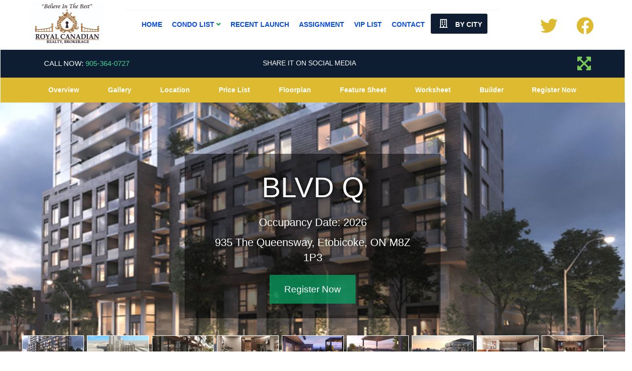

--- FILE ---
content_type: text/html; charset=utf-8
request_url: https://bookmyprecon.com/BLVD-Q-Condos-by-Mattamy-Homes
body_size: 254494
content:
<!DOCTYPE html>
<html>
<head>
    <meta charset="utf-8" />
    <meta name="viewport" content="width=device-width, initial-scale=1.0">
    
    <title>BLVD Q Condos by Mattamy Homes</title><meta name="keywords" content="BLVD Q Condos by Mattamy Homes" /><meta name="description" content="BLVD Q Condos by Mattamy Homes" /><meta property="og:title" content="BLVD Q Condos by Mattamy Homes" /><meta property="og:description" content="BLVD Q Condos by Mattamy Homes" /><meta property="twitter:title" content="BLVD Q Condos by Mattamy Homes" /><meta name="twitter:description" content="BLVD Q Condos by Mattamy Homes" /><meta property="og:image" content="https://filecenter.bestforagents.com/fileManager/System-Folder/PreSalesImages/BLVD%20Q/ProjectPresentation/BLVDQ_ss_01.jpg" /><meta property="twitter:image" content="https://filecenter.bestforagents.com/fileManager/System-Folder/PreSalesImages/BLVD%20Q/ProjectPresentation/BLVDQ_ss_01.jpg" /><meta property="og:image:width" content="300" /><meta name="twitter:url" content="https://bookmyprecon.com/BLVD-Q-Condos-by-Mattamy-Homes" /><meta property="og:url" content="https://bookmyprecon.com/BLVD-Q-Condos-by-Mattamy-Homes" /><link href="https://bookmyprecon.com/BLVD-Q-Condos-by-Mattamy-Homes" rel="canonical" />

    <link href="/bundles/externalCss?v=_b9db9lmso-yEFADn_vQYnxFGfNnTNimjkOJ_JB0dmo1" rel="stylesheet"/>

    <link href="/bundles/templatecss?v=lTb6UirpXHa2SV6cJBv0wugAmNK9o6gbNuks1sTXXEg1" rel="stylesheet"/>

    
    
    <link href="/bundles/pageCss_theme_10891_page_698198?v=0szCcZGvwLff3mGTsrdZto_hy38sNrpkfRJwhoU4lDs1" rel="stylesheet"/>


    <link href="/themes/t-10891/css/page_697690/color_Dark-Navy-Blue-And-Gold.scss" rel="stylesheet" id="colorCss" />
</head>
<body id="body" class=" inner-page  mastertype-layout " data-pageid="697690">
    <div id="divLoginArea">
        





<!-- dvlogout class hide, is temporary, login status hided for now -->
<div id="dvlogout" class="" style="display:none;">
    <div class="inner">
        <div style="">
            <a id="" style="" onclick="$(this).parent().parent().fadeOut()">x&nbsp;&nbsp;Close</a>
        </div>

        <div class="hide">
            Welcome Back 
        </div>
        <div style="">



             <form action="/sp/LoginPopup/_Logout" method="post">                 <input type="submit" onclick="return confirm('Are you sure to logout?');"  class="logout" value="Log Out" />
</form>            
        </div>
        <div style="clear:both"></div>

    </div>
</div>


    </div>
    <section id="content_463" class="section pagecontent  header container-fluid   " data-pagecontentid="463" data-pagetype="masterpage" ><div id="content_20596" class="row pagecontent   container-fluid   fixed-scroll " data-pagecontentid="20596" data-pagetype="masterpage" > <div id="content_20597" class="col pagecontent col-md-2    " data-pagecontentid="20597" data-pagetype="MASTERPAGE" ><div id="widget_masterpage_67144"  class="widget pagecontent  "  > 

<p><a href="/"><img src="//filecenter.bestforagents.com/Customers/933159/fileManager/RCR%20Logo-s.jpg?src=Custom" width="154" height="90" /></a></p>
</div>
</div>
<div id="content_67141" class="col pagecontent col-md-8    " data-pagecontentid="67141" data-pagetype="MASTERPAGE" ><div id="widget_masterpage_1033"  class="widget pagecontent top-menu h_menu_center h_menu_scale advanced_location_right"  > 

<div class="horizontal-menu">
    <nav class="navbar navbar-default ">
        <div class="container-fluid">
            
            <div class="navbar-header">
                <button type="button" class="navbar-toggle collapsed" data-toggle="collapse" data-target="#horizontal_menu" aria-expanded="false">
                    <span class="sr-only">Menu</span>
                    <div class="icon-bars">
                        <span class="icon-bar"></span>
                        <span class="icon-bar"></span>
                        <span class="icon-bar"></span><div>
                </button>
                    <div class="floatlink">
                        <a href="#" title="By City"><i class="far fa-building" style="font-size:"></i> <span>By City</span></a>
                        <ul>
                            <li class="dropdown floatlink-item">
                                <ul class="dropdown-menu">
                                    <li><a class="dropdown-toggle" data-toggle="dropdown" role="button" aria-haspopup="true" aria-expanded="false">By City</a></li>
                                        <li><a href="/Projects-List?city=Downtown%20Toronto#prslprjctlstbm" target="_self"><i class="" style=""></i> Downtown Toronto</a></li>
                                        <li><a href="/Projects-List?city=Toronto#prslprjctlstbm" target="_self"><i class="" style=""></i> Toronto</a></li>
                                        <li><a href="/Projects-List?city=Mississauga#prslprjctlstbm" target="_self"><i class="" style=""></i> Mississauga</a></li>
                                        <li><a href="/Projects-List?city=Etobicoke#prslprjctlstbm" target="_self"><i class="" style=""></i> Etobicoke</a></li>
                                        <li><a href="/Projects-List?city=North%20York#prslprjctlstbm" target="_self"><i class="" style=""></i> North York</a></li>
                                        <li><a href="/Projects-List?city=Richmond%20Hill#prslprjctlstbm" target="_self"><i class="" style=""></i> Richmond Hill</a></li>
                                        <li><a href="/Projects-List?city=Burlington#prslprjctlstbm" target="_self"><i class="" style=""></i> Burlington</a></li>
                                        <li><a href="/Projects-List?city=Hamilton#prslprjctlstbm" target="_self"><i class="" style=""></i> Hamilton</a></li>
                                        <li><a href="/Projects-List?city=Brampton#prslprjctlstbm" target="_self"><i class="" style=""></i> Brampton</a></li>
                                        <li><a href="/Projects-List?city=Waterloo" target="_self"><i class="" style=""></i> Waterloo</a></li>
                                        <li><a href="/Projects-List?city=Kitchener#prslprjctlstbm" target="_self"><i class="" style=""></i> Kitchener</a></li>
                                        <li><a href="/Projects-List?city=Oakville#prslprjctlstbm" target="_self"><i class="" style=""></i> Oakville</a></li>
                                        <li><a href="/Projects-List?city=Kingston#prslprjctlstbm" target="_self"><i class="" style=""></i> Kingston</a></li>
                                        <li><a href="/Projects-List?city=Scarborough#prslprjctlstbm" target="_self"><i class="" style=""></i> Scarborough</a></li>
                                        <li><a href="/Projects-List?city=Vaughan#prslprjctlstbm" target="_self"><i class="" style=""></i> Vaughan</a></li>
                                        <li><a href="/Projects-List?city=Markham#prslprjctlstbm" target="_self"><i class="" style=""></i> Markham</a></li>
                                        <li><a href="/Projects-List?city=Guelph#prslprjctlstbm" target="_self"><i class="" style=""></i> Guelph</a></li>
                                        <li><a href="/Projects-List?city=Pickering#prslprjctlstbm" target="_self"><i class="" style=""></i> Pickering</a></li>
                                        <li><a href="/Projects-List?city=Oshawa#prslprjctlstbm" target="_self"><i class="" style=""></i> Oshawa</a></li>
                                        <li><a href="/Projects-List?city=Barrie#prslprjctlstbm" target="_self"><i class="" style=""></i> Barrie</a></li>
                                </ul>

                            </li>
                        </ul>
                    </div>
                <a class="navbar-brand">
                    
                    Best For Agents
                </a>
            </div>

            
            <div class="collapse navbar-collapse " id="horizontal_menu">
                <ul class="nav navbar-nav">
                    <li class="dropdown responsive-item"><a href="#">Menu</a></li>

                            <li><a href=/ target='_self'>Home</a></li>
                            <li class="dropdown">
                                <a class="dropdown-toggle" data-toggle="dropdown" role="button" aria-haspopup="true" aria-expanded="false">
                                    Condo List
                                        <i class="fa fa-angle-down"></i>
                                </a>
                                <ul class="dropdown-menu">
                                        <li><a href='/One-Ten-Avenue-Road-Condos-by-Sierra' class='presale-aproject-link' target='_self'>One Ten Avenue</a></li>
                                        <li><a href='/Sundara-Towns-at-Woodbridge-Park-by-Sierra-Group' class='presale-aproject-link' target='_self'>Sundara Towns</a></li>
                                        <li><a href='/K01-Condos-by-Worsley-and-DSV-Building-Group' class='presale-aproject-link' target='_self'>K01</a></li>
                                        <li><a href='/Bayview-Woods-Condos-by-By-Tridel-and-BAZIS' class='presale-aproject-link' target='_self'>Bayview Woods</a></li>
                                        <li><a href='/Carding-House-Towns-by-Mattamy-Homes' class='presale-aproject-link' target='_self'>Carding House Towns</a></li>
                                        <li><a href='/King-Heights-Residences-by-Aracon-Homes' class='presale-aproject-link' target='_self'>King Heights Residences</a></li>
                                        <li><a href='/Eagles-View-Towns-by-Fernbrook-Homes' class='presale-aproject-link' target='_self'>Eagle‘s View Towns</a></li>
                                        <li><a href='/Pangea-Condos-by-Times-Group' class='presale-aproject-link' target='_self'>Pangea</a></li>
                                        <li><a href='/Bayview-Trail-Homes-by-Treasure-Hill-and-Starlane' class='presale-aproject-link' target='_self'>Bayview Trail Homes</a></li>
                                        <li><a href='/South-Village-Manors-by-Kylemore-Communities' class='presale-aproject-link' target='_self'>South Village Manors</a></li>
                                        <li><a href='/Upper-Mayfield-Estates-by-Caliber-Homes' class='presale-aproject-link' target='_self'>Upper Mayfield Estates</a></li>
                                        <li><a href='/The-Clove-by-QuadReal-and-Mattamy-Homes' class='presale-aproject-link' target='_self'>The Clove</a></li>
                                        <li><a href='/Coppin-Forest-Estates-by-Twelve-Stone-and-Oxford' class='presale-aproject-link' target='_self'>Coppin Forest Estates</a></li>
                                        <li><a href='/SpringWinds-by-Oxford-and-Twelve-Stone' class='presale-aproject-link' target='_self'>SpringWinds</a></li>
                                        <li><a href='/Palmetto-by-By-Treasure-Hill' class='presale-aproject-link' target='_self'>Palmetto</a></li>
                                        <li><a href='/Freed-Blue-Mountain-by-Freed-Developments' class='presale-aproject-link' target='_self'>Freed Blue Mountain</a></li>
                                        <li><a href='/Victory-Green-Towns-by-Remington-and-Fulton' class='presale-aproject-link' target='_self'>Victory Green Towns</a></li>
                                        <li><a href='/Winchester-Estates-by-Menkes-Developments-Ltd' class='presale-aproject-link' target='_self'>Winchester Estates</a></li>
                                        <li><a href='/Northside-Towns-by-Granite-Homes' class='presale-aproject-link' target='_self'>Northside Towns</a></li>
                                        <li><a href='/South-Forest-Hill-by-Parallax-and-Westdale' class='presale-aproject-link' target='_self'>South Forest Hill Residences</a></li>
                                        <li><a href='/Belwood-Estates-by-Geranium-Homes' class='presale-aproject-link' target='_self'>Belwood Estates</a></li>
                                        <li><a href='/Iris-Estates-by-Acorn-Developments' class='presale-aproject-link' target='_self'>Iris Estates</a></li>
                                        <li><a href='/1515-Pickering-Condos-by-Sevoy-Developments' class='presale-aproject-link' target='_self'>1515 Pickering</a></li>
                                        <li><a href='/Arbor-West-by-Caivan' class='presale-aproject-link' target='_self'>Arbor West</a></li>
                                        <li><a href='/KuL-Condos-by-Equiton-Developments' class='presale-aproject-link' target='_self'>K&#252;L</a></li>
                                        <li><a href='/Birchaus-Residences-by-Altree-Developments' class='presale-aproject-link' target='_self'>Birchaus Residences</a></li>
                                        <li><a href='/High-Line-Condos-by-Branthaven' class='presale-aproject-link' target='_self'>High Line</a></li>
                                        <li><a href='/The-Willows-Homes-by-Marlin-Spring-and-DAMAC' class='presale-aproject-link' target='_self'>The Willows Homes</a></li>
                                        <li><a href='/Encore-at-Bravo-Condos-by-By-Menkes-and-QuadReal' class='presale-aproject-link' target='_self'>Encore at Bravo</a></li>
                                        <li><a href='/Burnet-at-Rise-and-Rose-Condos-by-Greenpark-Group' class='presale-aproject-link' target='_self'>Burnet at Rise and Rose</a></li>
                                        <li><a href='/Oakville-Yards-by-The-Daniels-and-Emshih' class='presale-aproject-link' target='_self'>Oakville Yards</a></li>
                                        <li><a href='/1989-Uptown-Burlington-by-Latch-Developments' class='presale-aproject-link' target='_self'>1989 Uptown Burlington</a></li>
                                        <li><a href='/The-Wilde-by-Chestnut-Hill-Developments' class='presale-aproject-link' target='_self'>The Wilde</a></li>
                                        <li><a href='/Country-Ridge-Homes-by-Great-Ascent-Homes' class='presale-aproject-link' target='_self'>Country Ridge Homes</a></li>
                                        <li><a href='/Freed-Hotel-and-Residences-by-Freed-Developments' class='presale-aproject-link' target='_self'>Freed Hotel and Residences</a></li>
                                        <li><a href='/The-Towns-of-Lambton-Mills-by-TFC-Developments' class='presale-aproject-link' target='_self'>The Towns of Lambton Mills</a></li>
                                        <li><a href='/Mile-and-Creek-3-Condos-by-Mattamy-Homes' class='presale-aproject-link' target='_self'>Mile and Creek 3</a></li>
                                        <li><a href='/Alister-at-Solterra-by-Fusion-Homes' class='presale-aproject-link' target='_self'>Alister at Solterra</a></li>
                                        <li><a href='/Parkside39-Towns-by-Hawk-Development-and-NIACON' class='presale-aproject-link' target='_self'>Parkside39 Towns</a></li>
                                        <li><a href='/Empire-Canals-Homes-by-Empire-Communities' class='presale-aproject-link' target='_self'>Empire Canals</a></li>
                                        <li><a href='/Southlands-at-Exchange-District-by-Camrost-Felcorp' class='presale-aproject-link' target='_self'>Southlands at Exchange District</a></li>
                                        <li><a href='/Vidal-Condos-by-Matrix-Development-Group' class='presale-aproject-link' target='_self'>Vidal</a></li>
                                        <li><a href='/Evelyn-at-Rise-and-Rose-Condos-by-Greenpark-Group' class='presale-aproject-link' target='_self'>Evelyn at Rise and Rose</a></li>
                                        <li><a href='/Pier-8-Condos-by-Tercot-and-Cityzen-and-Greybrook' class='presale-aproject-link' target='_self'>Pier 8</a></li>
                                        <li><a href='/Vicinity-Condos-by-Equiton' class='presale-aproject-link' target='_self'>Vicinity</a></li>
                                        <li><a href='/2992-Sheppard-Ave-Condos-by-95-Developments' class='presale-aproject-link' target='_self'>2992 Sheppard Ave</a></li>
                                        <li><a href='/Central-Park-2-Condos-by-Amexon-Development' class='presale-aproject-link' target='_self'>Central Park 2</a></li>
                                        <li><a href='/Park-and-Main-Towns-by-Minto-Group-Inc' class='presale-aproject-link' target='_self'>Park and Main Towns</a></li>
                                        <li><a href='/Oakpointe-by-Great-Gulf-Homes' class='presale-aproject-link' target='_self'>Oakpointe</a></li>
                                        <li><a href='/The-Attersley-Homes-by-Mansouri-Living' class='presale-aproject-link' target='_self'>The Attersley Homes</a></li>
                                        <li><a href='/Stationside-Condos-by-Neatt-Communities' class='presale-aproject-link' target='_self'>Stationside</a></li>
                                        <li><a href='/Lake-Wilcox-Towns-by-Centralpark-and-Arkfield' class='presale-aproject-link' target='_self'>Lake Wilcox Towns</a></li>
                                        <li><a href='/Lily-at-Crosstown-Condos-by-Aspen-Ridge' class='presale-aproject-link' target='_self'>Lily at Crosstown</a></li>
                                        <li><a href='/NY-Walk-Towns-by-Menkes-Developments' class='presale-aproject-link' target='_self'>NY Walk Towns</a></li>
                                        <li><a href='/V-City-Condos-by-Liberty-Development-Corporation' class='presale-aproject-link' target='_self'>V City</a></li>
                                        <li><a href='/Sunshine-Harbour-by-Fram-and-Slokker' class='presale-aproject-link' target='_self'>Sunshine Harbour</a></li>
                                        <li><a href='/Westshore-at-Long-Branch-by-Minto-Group-Inc' class='presale-aproject-link' target='_self'>Westshore at Long Branch</a></li>
                                        <li><a href='/6080-Yonge-Condo-by-Tridel-and-Arkfield' class='presale-aproject-link' target='_self'>6080 Yonge</a></li>
                                        <li><a href='/The-Hill-Residences-by-Metropia' class='presale-aproject-link' target='_self'>The Hill Residences</a></li>
                                        <li><a href='/Joya-Condos-by-Marlin-Spring-and-Greybrook-Realty' class='presale-aproject-link' target='_self'>Joya</a></li>
                                        <li><a href='/Gemini-South-Tower-by-Castleridge-Homes' class='presale-aproject-link' target='_self'>Gemini South Tower</a></li>
                                        <li><a href='/M6-Condos-by-Rogers-Real-Estate-and-Urban-Capital' class='presale-aproject-link' target='_self'>M6</a></li>
                                        <li><a href='/LSQ-2-Condos-by-Almadev' class='presale-aproject-link' target='_self'>LSQ 2</a></li>
                                        <li><a href='/BLVD-Q-Condos-by-Mattamy-Homes' class='presale-aproject-link' target='_self'>BLVD Q</a></li>
                                        <li><a href='/Arcadia-District-Condos-by-EllisDon-Developments' class='presale-aproject-link' target='_self'>Arcadia District</a></li>
                                        <li><a href='/Aspen-At-Pinnacle-Etobicoke-Condos-by-Pinnacle' class='presale-aproject-link' target='_self'>Aspen At Pinnacle Etobicoke</a></li>
                                        <li><a href='/Reside-on-Richmond-by-Originate-and-Harlo-Capital' class='presale-aproject-link' target='_self'>Reside on Richmond</a></li>
                                        <li><a href='/Wallaceton-Towns-by-Fusion-Homes-and-Heathwood' class='presale-aproject-link' target='_self'>Wallaceton Towns</a></li>
                                        <li><a href='/Sora-at-the-Glade-Homes-by-Fusion-Homes' class='presale-aproject-link' target='_self'>Sora at the Glade</a></li>
                                        <li><a href='/Maison-Wellesley-Condos-by-Graywood' class='presale-aproject-link' target='_self'>Maison Wellesley</a></li>
                                        <li><a href='/Canopy-Towers-2-by-Liberty-Development' class='presale-aproject-link' target='_self'>Canopy Towers 2</a></li>
                                        <li><a href='/Solterra-Homes-by-Fusion-Homes' class='presale-aproject-link' target='_self'>Solterra</a></li>
                                        <li><a href='/Creekside-Condos-by-Sutherland-and-York-Trafalgar' class='presale-aproject-link' target='_self'>Creekside Condos</a></li>
                                        <li><a href='/Hawthorne-East-Village-by-Mattamy-Homes' class='presale-aproject-link' target='_self'>Hawthorne East Village</a></li>
                                        <li><a href='/Seaton-Whitevale-by-Mattamy-Homes' class='presale-aproject-link' target='_self'>Seaton Whitevale</a></li>
                                        <li><a href='/Q-Tower-by-Lifetime-Developments-and-Diamondcorp' class='presale-aproject-link' target='_self'>Q Tower</a></li>
                                        <li><a href='/The-Riv-Condos-by-Broccolini' class='presale-aproject-link' target='_self'>The Riv</a></li>
                                        <li><a href='/Lakevu-Phase-3-Condos-by-JD-Development-Group' class='presale-aproject-link' target='_self'>Lakevu 3</a></li>
                                        <li><a href='/The-Harbour-Club-Condos-by-Valour-Capital-and-SDR' class='presale-aproject-link' target='_self'>The Harbour Club</a></li>
                                        <li><a href='/The-Discoverie-Condos-by-SigNature-Communities' class='presale-aproject-link' target='_self'>The Discoverie</a></li>
                                        <li><a href='/The-Citadel-Condos-by-Marydel-Homes' class='presale-aproject-link' target='_self'>The Citadel</a></li>
                                        <li><a href='/Cliffside-Condos-by-LCH-and-Lifestyle-Custom-Homes' class='presale-aproject-link' target='_self'>Cliffside</a></li>
                                        <li><a href='/Pickering-City-Centre-by-CentreCourt-Developments' class='presale-aproject-link' target='_self'>Pickering City Centre</a></li>
                                        <li><a href='/Eversley-Estates-by-Treasure-Hill-and-Greybrook' class='presale-aproject-link' target='_self'>Eversley Estates</a></li>
                                        <li><a href='/8-Temple-by-Curated-Properties' class='presale-aproject-link' target='_self'>8 Temple</a></li>
                                        <li><a href='/River-and-Sky-Woodstock-by-Fernbrook-and-Crystal' class='presale-aproject-link' target='_self'>River and Sky</a></li>
                                        <li><a href='/Hygge-Towns-by-Fernbrook-Homes' class='presale-aproject-link' target='_self'>Hygge Towns</a></li>
                                        <li><a href='/MW-Condo-by-JD-Development-and-Reids-Heritage' class='presale-aproject-link' target='_self'>MW</a></li>
                                        <li><a href='/ParkHaus-Urban-Towns-by-Matrix-and-HB-Developments' class='presale-aproject-link' target='_self'>ParkHaus Urban Towns</a></li>
                                        <li><a href='/The-Gates-of-Bronte-Condo-by-Maplelands' class='presale-aproject-link' target='_self'>The Gates of Bronte</a></li>
                                        <li><a href='/Caledon-Trails-Homes-by-Laurier-and-Yorkwood' class='presale-aproject-link' target='_self'>Caledon Trails</a></li>
                                        <li><a href='/Signature-on-7-Condo-by-Mosaik-Homes' class='presale-aproject-link' target='_self'>Signature on 7</a></li>
                                        <li><a href='/Clarehaven-Estates-by-Geranium-Homes' class='presale-aproject-link' target='_self'>Clarehaven Estates</a></li>
                                        <li><a href='/Bravo-West-Tower-by-By-Menkes-and-QuadReal' class='presale-aproject-link' target='_self'>Bravo 2</a></li>
                                        <li><a href='/Park-Road-by-Capital-Developments' class='presale-aproject-link' target='_self'>Park Road</a></li>
                                        <li><a href='/Bellwoods-House-by-Republic-Developments' class='presale-aproject-link' target='_self'>Bellwoods House</a></li>
                                        <li><a href='/Panorama-Homes-by-Royalpark-Homes' class='presale-aproject-link' target='_self'>Panorama Homes Milton</a></li>
                                        <li><a href='/Thompson-Towers-by-Greenpark-Group' class='presale-aproject-link' target='_self'>Thompson Towers</a></li>
                                        <li><a href='/The-Leaside-Condos-by-Core-and-Emblem' class='presale-aproject-link' target='_self'>The Leaside</a></li>
                                        <li><a href='/1107-Main-Condos-by-IN8-and-Westdale' class='presale-aproject-link' target='_self'>1107 Main</a></li>
                                        <li><a href='/Terrace-Park-by-Forest-Hill-and-State-Building' class='presale-aproject-link' target='_self'>Terrace Park Towns</a></li>
                                        <li><a href='/Kingside-Residences-Condos-by-Altree-Developments' class='presale-aproject-link' target='_self'>Kingside Residences</a></li>
                                        <li><a href='/The-Unionville-Condos-by-inCAN-Developments' class='presale-aproject-link' target='_self'>The Unionville</a></li>
                                        <li><a href='/The-9Hundred-Condos-by-Harhay-Developments' class='presale-aproject-link' target='_self'>The 9Hundred</a></li>
                                        <li><a href='/Residences-at-Bluffers-Park-Condos-by-Skale' class='presale-aproject-link' target='_self'>Residences at Bluffers Park</a></li>
                                        <li><a href='/Queensland-Condo-by-HIP-Developments' class='presale-aproject-link' target='_self'>Queensland</a></li>
                                        <li><a href='/Elegance-Luxury-Residences-by-Avalee-Homes' class='presale-aproject-link' target='_self'>Elegance Luxury Residences</a></li>
                                        <li><a href='/Flex-Condos-by-Domus-Developments' class='presale-aproject-link' target='_self'>Flex</a></li>
                                        <li><a href='/Angus-Glen-South-Village-by-Kylemore-Communities' class='presale-aproject-link' target='_self'>Angus Glen South Village</a></li>
                                        <li><a href='/Carding-House-Condos-by-Mattamy-Homes' class='presale-aproject-link' target='_self'>Carding House</a></li>
                                        <li><a href='/The-Highmark-Condos-by-Highmark-Homes' class='presale-aproject-link' target='_self'>The Highmark</a></li>
                                        <li><a href='/The-Northshore-Condos-by-National-Homes' class='presale-aproject-link' target='_self'>The Northshore</a></li>
                                        <li><a href='/The-Kith-Condos-by-The-Daniels-Corporation' class='presale-aproject-link' target='_self'>The Kith</a></li>
                                        <li><a href='/Qui-Modern-Towns-by-LeBANC-Development' class='presale-aproject-link' target='_self'>Qui Modern Towns</a></li>
                                        <li><a href='/The-Villages-of-Oak-Park-Condos-by-Ballantry-Homes' class='presale-aproject-link' target='_self'>The Villages of Oak Park</a></li>
                                        <li><a href='/New-Seaton-Homes-by-Tower-Hill-and-Brookfield' class='presale-aproject-link' target='_self'>New Seaton</a></li>
                                        <li><a href='/Sunnidale-Wasaga-Beach-by-RedBerry-Homes' class='presale-aproject-link' target='_self'>Sunnidale Wasaga Beach</a></li>
                                        <li><a href='/Allure-Condos-by-Emblem-Developments' class='presale-aproject-link' target='_self'>Allure</a></li>
                                        <li><a href='/Gemini-Condos-by-Castleridge-Homes' class='presale-aproject-link' target='_self'>Gemini</a></li>
                                        <li><a href='/Brooklin-Towns-by-Madison-Group' class='presale-aproject-link' target='_self'>Brooklin Towns</a></li>
                                        <li><a href='/Meadow-Heights-Homes-by-Dunsire-Developments' class='presale-aproject-link' target='_self'>Meadow Heights</a></li>
                                        <li><a href='/Bravo-Condos-by-By-Menkes-and-QuadReal' class='presale-aproject-link' target='_self'>Bravo</a></li>
                                        <li><a href='/Birchley-Park-Condos-by-Diamond-Kilmer' class='presale-aproject-link' target='_self'>Birchley Park</a></li>
                                        <li><a href='/The-Addison-Residences-by-Adi-Development-Group' class='presale-aproject-link' target='_self'>The Addison Residences</a></li>
                                        <li><a href='/Daniels-on-Parliament-Condos-by-Daniels' class='presale-aproject-link' target='_self'>Daniels on Parliament</a></li>
                                        <li><a href='/Lake-Pointe-Condos-by-Your-Home-Developments-' class='presale-aproject-link' target='_self'>Lake Pointe</a></li>
                                        <li><a href='/Kipling-Station-Condos-by-CentreCourt-Developments' class='presale-aproject-link' target='_self'>Kipling Station</a></li>
                                        <li><a href='/UnionCity-Condos-by-Metropia-Inc' class='presale-aproject-link' target='_self'>UnionCity</a></li>
                                        <li><a href='/Raglan-House-Condos-by-Camrost-and-Trolleybus' class='presale-aproject-link' target='_self'>Raglan House</a></li>
                                        <li><a href='/Fairway-Meadows-Home-by-Laurelcrest-Homes' class='presale-aproject-link' target='_self'>Fairway Meadows</a></li>
                                        <li><a href='/Exhale-Condos-by-Brixen-Developments-Inc' class='presale-aproject-link' target='_self'>Exhale</a></li>
                                        <li><a href='/Creekside-Home-by-Caivan-Communities' class='presale-aproject-link' target='_self'>Creekside</a></li>
                                        <li><a href='/Marquis-Condos-by-Crystal-Glen-Homes' class='presale-aproject-link' target='_self'>Marquis</a></li>
                                        <li><a href='/Kazmir-Condo-by-Lormel-Homes' class='presale-aproject-link' target='_self'>Kazmir</a></li>
                                        <li><a href='/Nouvelle-Towns-Home-by-Build-Up-Development' class='presale-aproject-link' target='_self'>Nouvelle Towns</a></li>
                                        <li><a href='/The-Vineyards-Homes-by-Carey-Homes' class='presale-aproject-link' target='_self'>The Vineyards</a></li>
                                        <li><a href='/Emerson-House-Residences-by-YYZed' class='presale-aproject-link' target='_self'>Emerson House</a></li>
                                        <li><a href='/Peachy-on-the-Mountain-Home-by-New-Horizon' class='presale-aproject-link' target='_self'>Peachy on the Mountain</a></li>
                                        <li><a href='/Trussler-West-Home-by-Activa' class='presale-aproject-link' target='_self'>Trussler West</a></li>
                                        <li><a href='/Station-No-3-Condos-by-Brookfield-Residential' class='presale-aproject-link' target='_self'>Station No 3</a></li>
                                        <li><a href='/The-Ravine-Homes-by-VANDYK-Properties' class='presale-aproject-link' target='_self'>The Ravine Homes</a></li>
                                        <li><a href='/LSQ-Lansing-Square-Condos-by-Almadev' class='presale-aproject-link' target='_self'>LSQ</a></li>
                                        <li><a href='/Central-Park-Condos-by-Amexon-Development' class='presale-aproject-link' target='_self'>Central Park</a></li>
                                        <li><a href='/MILA-Home-by-Madison-Group' class='presale-aproject-link' target='_self'>MILA</a></li>
                                        <li><a href='/Bella-Condos-by-Alliance-United-Corporation' class='presale-aproject-link' target='_self'>Bella</a></li>
                                        <li><a href='/Bronte-Lakeside-Condos-by-Alliance-United' class='presale-aproject-link' target='_self'>Bronte Lakeside</a></li>
                                        <li><a href='/88-James-Urban-Condos-by-Elite-Developments' class='presale-aproject-link' target='_self'>88 James</a></li>
                                        <li><a href='/Oakbrook-Towns-by-Fernbrook-and-Crystal-Homes' class='presale-aproject-link' target='_self'>Oakbrook Towns</a></li>
                                        <li><a href='/Kennedy-Circle-Condos-by-Gable-View-Homes' class='presale-aproject-link' target='_self'>Kennedy Circle</a></li>
                                        <li><a href='/Lansing-Square-Condos-by-Almadev' class='presale-aproject-link' target='_self'>Lansing Square</a></li>
                                        <li><a href='/Picola-Towers-by-Marydel-Homes' class='presale-aproject-link' target='_self'>Picola Towers</a></li>
                                        <li><a href='/Downtown-Aura-by-Umbria-Development-Group' class='presale-aproject-link' target='_self'>Downtown Aura</a></li>
                                        <li><a href='/Corktown-Condos-by-Slate-Asset-Management' class='presale-aproject-link' target='_self'>Corktown</a></li>
                                        <li><a href='/Daniels-MPV-2-by-The-Daniels-Corporation' class='presale-aproject-link' target='_self'>Daniels MPV 2</a></li>
                                        <li><a href='/Paris-Riverside-by-Fernbrook-Homes' class='presale-aproject-link' target='_self'>Paris Riverside</a></li>
                                        <li><a href='/Empire-Lush-by-Empire-Communities' class='presale-aproject-link' target='_self'>Empire Lush</a></li>
                                        <li><a href='/Olive-Residences-Condos-by-Capital-Developments' class='presale-aproject-link' target='_self'>Olive Residences</a></li>
                                        <li><a href='/The-Bedford-Condos-by-Burnac' class='presale-aproject-link' target='_self'>The Bedford</a></li>
                                        <li><a href='/Heartlake-Collection-by-Vandyk-Properties' class='presale-aproject-link' target='_self'>UPtowns at Heart Lake</a></li>
                                        <li><a href='/Vantage-Fireside-by-Calbridge-Homes' class='presale-aproject-link' target='_self'>Vantage Fireside</a></li>
                                        <li><a href='/The-VIC-Condos-by-Forest-Green-Homes' class='presale-aproject-link' target='_self'>The VIC</a></li>
                                        <li><a href='/Westmount-Boutique-Condos-by-Quadcam-Development' class='presale-aproject-link' target='_self'>Westmount Boutique</a></li>
                                        <li><a href='/Wilson-West-Condos-by-First-Avenue-Properties' class='presale-aproject-link' target='_self'>Wilson West</a></li>
                                        <li><a href='/The-Grand-at-Universal-City-by-Chestnut-Hill' class='presale-aproject-link' target='_self'>The Grand at Universal City</a></li>
                                        <li><a href='/Zen-Towns-by-JD-Development-Group' class='presale-aproject-link' target='_self'>Zen Towns</a></li>
                                        <li><a href='/Wallaceton-by-Fusion-Homes-by-Fusion-Homes' class='presale-aproject-link' target='_self'>Wallaceton by Fusion Homes</a></li>
                                        <li><a href='/Mile-and-Creek-Condos-by-Mattamy-Homes' class='presale-aproject-link' target='_self'>Mile and Creek</a></li>
                                        <li><a href='/Gates-of-Thornhill-Condos-by-Marydel-Homes' class='presale-aproject-link' target='_self'>Gates of Thornhill</a></li>
                                        <li><a href='/75-James-Condos-by-Fengate-Liuna-and-The-Hi-Rise' class='presale-aproject-link' target='_self'>75 James</a></li>
                                        <li><a href='/Westbend-Residences-by-Mattamy-Homes' class='presale-aproject-link' target='_self'>Westbend Residences</a></li>
                                        <li><a href='/Centricity-Condos-by-Graywood-Developments' class='presale-aproject-link' target='_self'>Centricity</a></li>
                                        <li><a href='/Highmount-Condos-by-Kingdom-Development' class='presale-aproject-link' target='_self'>Highmount</a></li>
                                        <li><a href='/Yonge-City-Square-Condos-by-Gupta-Group' class='presale-aproject-link' target='_self'>Yonge City Square</a></li>
                                        <li><a href='/The-Post-Condos-by-Greenpark-Group' class='presale-aproject-link' target='_self'>The Post</a></li>
                                        <li><a href='/Panorama-Homes-by-Royalpark-Homes-and-Canvas' class='presale-aproject-link' target='_self'>Panorama Homes</a></li>
                                        <li><a href='/VuPoint-2-Condos-by-Tribute-Communities' class='presale-aproject-link' target='_self'>VuPoint 2</a></li>
                                        <li><a href='/The-Cliffton-Condos-by-Cliffside-Homes' class='presale-aproject-link' target='_self'>The Cliffton</a></li>
                                        <li><a href='/Motto-Condo-by-Sierra-Communities' class='presale-aproject-link' target='_self'>Motto</a></li>
                                        <li><a href='/Harbourwalk-at-Lakeview-Village-Condo-by-Tridel' class='presale-aproject-link' target='_self'>Harbourwalk</a></li>
                                        <li><a href='/Metroside-at-Fish-Creek-by-Graywood' class='presale-aproject-link' target='_self'>Metroside at Fish Creek</a></li>
                                        <li><a href='/Above-Condos-by-Marlin-Spring-and-RioCan-Living' class='presale-aproject-link' target='_self'>Above</a></li>
                                        <li><a href='/Addington-Park-Condos-by-Addington-Developments' class='presale-aproject-link' target='_self'>Addington Park</a></li>
                                        <li><a href='/NorthCore-Condos-by-Fieldgate-Urban-and-Westdale' class='presale-aproject-link' target='_self'>NorthCore</a></li>
                                        <li><a href='/316-Junction-Condos-by-Marlin-Spring' class='presale-aproject-link' target='_self'>316 Junction</a></li>
                                        <li><a href='/Porta-Condos-by-MDM-Developments' class='presale-aproject-link' target='_self'>Porta</a></li>
                                        <li><a href='/LeftBank-Condos-by-Broccolini' class='presale-aproject-link' target='_self'>LeftBank</a></li>
                                        <li><a href='/8-Elm-on-Yonge-Condos-by-Reserve-and-Capital' class='presale-aproject-link' target='_self'>8 Elm on Yonge</a></li>
                                        <li><a href='/Earlscourt-Condos-by-Format-Group' class='presale-aproject-link' target='_self'>Earlscourt</a></li>
                                        <li><a href='/Horseshoe-Residences-Condos-by-Freed-Developments' class='presale-aproject-link' target='_self'>Horseshoe Residences</a></li>
                                        <li><a href='/Thirty-Six-Zorra-Condo-by-Altree-and-EllisDon' class='presale-aproject-link' target='_self'>Thirty Six Zorra</a></li>
                                        <li><a href='/The-Design-District-by-Emblem-Developments' class='presale-aproject-link' target='_self'>The Design District</a></li>
                                        <li><a href='/Gallery-Towers-by-Remington-Homes' class='presale-aproject-link' target='_self'>Gallery Towers</a></li>
                                        <li><a href='/Springbank-Lux-Condos-by-AvranceCorp-Development' class='presale-aproject-link' target='_self'>Springbank Lux</a></li>
                                        <li><a href='/Moda-Condos-by-Urban-Legend-Developments' class='presale-aproject-link' target='_self'>Moda</a></li>
                                        <li><a href='/AKRA-Living-Condos-by-Curated-Properties' class='presale-aproject-link' target='_self'>AKRA Living</a></li>
                                        <li><a href='/Forma-Condos-by-Great-Gulf-and-Westdale-and-Dream' class='presale-aproject-link' target='_self'>Forma</a></li>
                                        <li><a href='/The-Essery-Condos-by-Aspen-Ridge-Homes' class='presale-aproject-link' target='_self'>The Essery</a></li>
                                        <li><a href='/Bridge-House-at-Brightwater-Condos-by-Diamondcorp' class='presale-aproject-link' target='_self'>Bridge House at Brightwater</a></li>
                                        <li><a href='/Radio-Arts-Condos-by-Canlight-Realty-Corp' class='presale-aproject-link' target='_self'>Radio Arts</a></li>
                                        <li><a href='/CityPointe-Heights-by-Poetry-and-HBNG-and-TACC' class='presale-aproject-link' target='_self'>CityPointe Heights</a></li>
                                        <li><a href='/Foret-Forest-Hill-by-Canderel-and-Kingsett' class='presale-aproject-link' target='_self'>For&#234;t Forest Hill</a></li>
                                        <li><a href='/Highland-Commons-2-Condos-by-Altree-Developments' class='presale-aproject-link' target='_self'>Highland Commons II</a></li>
                                        <li><a href='/EXS-Condos-by-Camrost-Felcorp' class='presale-aproject-link' target='_self'>EXS - Exchange Signature</a></li>
                                        <li><a href='/Park-Place-VMC-Condos-by-SmartLiving' class='presale-aproject-link' target='_self'>Park Place VMC</a></li>
                                        <li><a href='/Q-Condos-by-Momentum-Developments' class='presale-aproject-link' target='_self'>Q Condos</a></li>
                                        <li><a href='/Curio-Condos-by-Marlin-Spring-and-Damac-Properties' class='presale-aproject-link' target='_self'>Curio</a></li>
                                        <li><a href='/Anthem-at-The-Metalworks-Condos-by-Fusion-Homes' class='presale-aproject-link' target='_self'>Anthem at The Metalworks</a></li>
                                        <li><a href='/Elektra-Condos-by-Menkes-and-Core-Development' class='presale-aproject-link' target='_self'>Elektra</a></li>
                                        <li><a href='/King-Hill-Homes-by-Zonix-Group-and-Rivermill-Homes' class='presale-aproject-link' target='_self'>King Hill Homes</a></li>
                                        <li><a href='/Bondhead-Homes-by-Regal-Crest-Homes' class='presale-aproject-link' target='_self'>Bondhead</a></li>
                                        <li><a href='/Rutherford-Heights-by-Caliber-Homes' class='presale-aproject-link' target='_self'>Rutherford Heights</a></li>
                                        <li><a href='/M5-at-M-City-Condos-by-Urban-Capital-and-Rogers' class='presale-aproject-link' target='_self'>M5 at M City</a></li>
                                        <li><a href='/The-Greenwich-Condos-by-Branthaven' class='presale-aproject-link' target='_self'>The Greenwich</a></li>
                                        <li><a href='/Queen-Church-Condos-by-Tridel-and-BAZIS' class='presale-aproject-link' target='_self'>Queen Church</a></li>
                                        <li><a href='/The-Dawes-Condos-by-Marlin-Spring' class='presale-aproject-link' target='_self'>The Dawes</a></li>
                                        <li><a href='/The-Saw-Whet-Condos-by-Caivan-Communities' class='presale-aproject-link' target='_self'>The Saw Whet</a></li>
                                        <li><a href='/Celeste-Condos-by-Diamondcorp-and-Alterra' class='presale-aproject-link' target='_self'>Celeste</a></li>
                                        <li><a href='/Groove-Urban-Condos-by-Block-Developments' class='presale-aproject-link' target='_self'>Groove</a></li>
                                        <li><a href='/The-Narrative-Condos-by-Crown-Communities' class='presale-aproject-link' target='_self'>The Narrative</a></li>
                                        <li><a href='/Six99-Condos-by-Originate-Developments-and-Harlo' class='presale-aproject-link' target='_self'>Six99</a></li>
                                        <li><a href='/The-Garden-Series-2-Condos-by-95-Developments-Inc' class='presale-aproject-link' target='_self'>The Garden Series 2</a></li>
                                        <li><a href='/High-Point-Urban-Towns-by-Laurier-Homes' class='presale-aproject-link' target='_self'>High Point</a></li>
                                        <li><a href='/East-Pointe-Condos-by-Mutual-Developments' class='presale-aproject-link' target='_self'>East Pointe</a></li>
                                        <li><a href='/McGibbon-on-Main-Condos-by-Amico-Infrastructures' class='presale-aproject-link' target='_self'>McGibbon</a></li>
                                        <li><a href='/The-Frederick-Condos-by-Camrost-Felcorp' class='presale-aproject-link' target='_self'>The Frederick</a></li>
                                        <li><a href='/Lakeview-DXE-Club-Condo-by-Vandyk-Properties' class='presale-aproject-link' target='_self'>Lakeview DXE Club</a></li>
                                        <li><a href='/Plaza-on-Yonge-Condos-by-Plaza' class='presale-aproject-link' target='_self'>Plaza on Yonge</a></li>
                                        <li><a href='/DUO-Condos-by-National-Homes-and-Brixen' class='presale-aproject-link' target='_self'>DUO</a></li>
                                        <li><a href='/TEK-Tower-by-IN8-Developments-and-Westdale' class='presale-aproject-link' target='_self'>TEK</a></li>
                                        <li><a href='/VuPoint-Condos-by-Malibu-Investments-Inc' class='presale-aproject-link' target='_self'>VuPoint</a></li>
                                        <li><a href='/Express-2-Condos-by-Malibu-Investments-Inc' class='presale-aproject-link' target='_self'>Express 2</a></li>
                                        <li><a href='/Concord-Sky-Condos-by-Concord-Adex' class='presale-aproject-link' target='_self'>Concord Sky</a></li>
                                        <li><a href='/908-St-Clair-West-Condos-by-Canderel-and-KingSett' class='presale-aproject-link' target='_self'>908 St Clair</a></li>
                                        <li><a href='/The-Georgian-Condos-by-Stafford-Homes' class='presale-aproject-link' target='_self'>The Georgian</a></li>
                                        <li><a href='/Metro-Park-Condos-by-DBS-Developments' class='presale-aproject-link' target='_self'>Metro Park</a></li>
                                        <li><a href='/Linea-Condos-by-By-CentreCourt' class='presale-aproject-link' target='_self'>Linea</a></li>
                                        <li><a href='/252-Church-Condos-by-By-CentreCourt' class='presale-aproject-link' target='_self'>252 Church</a></li>
                                        <li><a href='/Bristol-Place-Condos-Solmar-Development-Corp' class='presale-aproject-link' target='_self'>Bristol Place</a></li>
                                        <li><a href='/Connectt-II-Condos-2-by-Lindvest' class='presale-aproject-link' target='_self'>Connectt II</a></li>
                                        <li><a href='/Artwalk-Condos-by-SmartCentres' class='presale-aproject-link' target='_self'>Artwalk</a></li>
                                        <li><a href='/Rosepark-Towns-Development-by-Andrin-Homes' class='presale-aproject-link' target='_self'>Rosepark Towns</a></li>
                                        <li><a href='/BeauSoleil-Condos-by-Carriage-Gate-Homes' class='presale-aproject-link' target='_self'>BeauSoleil</a></li>
                                        <li><a href='/Westerly-II-Condos-by-Tridel-Corporation' class='presale-aproject-link' target='_self'>Westerly II</a></li>
                                        <li><a href='/Hillmont-at-SXSW-Condos-by-Primont-Homes' class='presale-aproject-link' target='_self'>Hillmont at SXSW</a></li>
                                        <li><a href='/ClockWork-at-Upper-Joshua-Creek-by-Mattamy-Homes' class='presale-aproject-link' target='_self'>ClockWork</a></li>
                                        <li><a href='/Lawrence-Hill-Towns-by-Kingdom-Development' class='presale-aproject-link' target='_self'>Lawrence Hill Towns</a></li>
                                        <li><a href='/XO2-Condos-by-Lifetime-Developments-and-Pinedale' class='presale-aproject-link' target='_self'>XO2</a></li>
                                        <li><a href='/Martha-James-Condos-by-Mattamy-Homes-Canada' class='presale-aproject-link' target='_self'>Martha James</a></li>
                                        <li><a href='/Leaside-Common-Condos-by-Gairloch-and-Harlo' class='presale-aproject-link' target='_self'>Leaside Common</a></li>
                                        <li><a href='/VOYA-II-Condos-by-By-Amacon' class='presale-aproject-link' target='_self'>VOYA II</a></li>
                                        <li><a href='/The-Pemberton-Condos-by-Pemberton-Group' class='presale-aproject-link' target='_self'>The Pemberton</a></li>
                                        <li><a href='/The-Fifth-at-Charisma-Condos-by-Greenpark' class='presale-aproject-link' target='_self'>The Fifth at Charisma</a></li>
                                        <li><a href='/Verge-II-Condos-by-RioCan' class='presale-aproject-link' target='_self'>Verge II</a></li>
                                        <li><a href='/Union-Village-Development-by-Minto-and-Metropia' class='presale-aproject-link' target='_self'>Union Village</a></li>
                                        <li><a href='/Glenway-Urban-Towns-Development-by-Andrin' class='presale-aproject-link' target='_self'>Glenway Urban Towns</a></li>
                                        <li><a href='/Montgomery-Meadows-by-Arya-and-Venetian' class='presale-aproject-link' target='_self'>Montgomery Meadows</a></li>
                                        <li><a href='/Castles-of-Caledon-by-CountryWide-Homes' class='presale-aproject-link' target='_self'>Castles of Caledon</a></li>
                                        <li><a href='/Tanglewood-Development-by-Medallion-Corporation' class='presale-aproject-link' target='_self'>Tanglewood</a></li>
                                        <li><a href='/Stella-at-Southside-II-Condos-by-i2-Developments' class='presale-aproject-link' target='_self'>Stella at Southside II</a></li>
                                        <li><a href='/Yorkwoods-Condos-by-CTN-Developments' class='presale-aproject-link' target='_self'>Yorkwoods</a></li>
                                        <li><a href='/FourMe-Condos-by-Lash-Group-of-Companies' class='presale-aproject-link' target='_self'>FourMe</a></li>
                                        <li><a href='/The-Goode-Condos-by-Graywood-Developments' class='presale-aproject-link' target='_self'>The Goode</a></li>
                                        <li><a href='/LJM-Queenston-Condos-by-LJM-Developments' class='presale-aproject-link' target='_self'>LJM Queenston</a></li>
                                        <li><a href='/Biblio-Lofts-Condos-by-NVSBLE-Development' class='presale-aproject-link' target='_self'>Biblio Lofts</a></li>
                                        <li><a href='/Cielo-Condos-by-Collecdev-and-Northrop-Development' class='presale-aproject-link' target='_self'>Cielo</a></li>
                                        <li><a href='/ALiAS-Condos-by-By-Madison-Group' class='presale-aproject-link' target='_self'>ALiAS</a></li>
                                        <li><a href='/The-Whitfield-by-Menkes-and-Core-Development' class='presale-aproject-link' target='_self'>The Whitfield</a></li>
                                        <li><a href='/Adagio-Condos-by-Menkes-Developments' class='presale-aproject-link' target='_self'>Adagio</a></li>
                                        <li><a href='/M2M-Squared-Condos-by-Aoyuan-International' class='presale-aproject-link' target='_self'>M2M Squared</a></li>
                                        <li><a href='/The-Wilmot-Condo-by-WP-Development-and-GCL-Builds' class='presale-aproject-link' target='_self'>The Wilmot</a></li>
                                        <li><a href='/Y9825-Condo-by-Metroview-Developments' class='presale-aproject-link' target='_self'>Y9825</a></li>
                                        <li><a href='/The-Capitol-Residences-by-Madison-and-Westdale' class='presale-aproject-link' target='_self'>The Capitol</a></li>
                                        <li><a href='/Vincent-Condo-Rosehaven-and-Townwood-and-Guglietti' class='presale-aproject-link' target='_self'>Vincent</a></li>
                                        <li><a href='/Queen-Central-Condo-By-Parallax-and-Harlo-Capital' class='presale-aproject-link' target='_self'>Queen Central</a></li>
                                        <li><a href='/Nahid-Kennedy-Condo-By-Nahid-Corp' class='presale-aproject-link' target='_self'>Nahid Kennedy</a></li>
                                        <li><a href='/U-C-Tower-2-By-Tribute-Communities' class='presale-aproject-link' target='_self'>U.C. Tower II</a></li>
                                        <li><a href='/Arte-Residences-Condos-by-Emblem-Developments' class='presale-aproject-link' target='_self'>Arte Residences</a></li>
                                        <li><a href='/The-Brix-Condos-by-MDM-Developments' class='presale-aproject-link' target='_self'>The Brix</a></li>
                                        <li><a href='/WestLine-Condos-by-CentreCourt' class='presale-aproject-link' target='_self'>WestLine</a></li>
                                        <li><a href='/CREST-at-Crosstown-Condos-by-Aspen-Ridge-Homes' class='presale-aproject-link' target='_self'>CREST</a></li>
                                        <li><a href='/Verge-Condos-by-By-RioCan' class='presale-aproject-link' target='_self'>Verge</a></li>
                                        <li><a href='/Exchange-District-Condos-3-by-Camrost-Felcorp' class='presale-aproject-link' target='_self'>EX3</a></li>
                                        <li><a href='/Danny-Danforth-Condos-By-GALA-Developments' class='presale-aproject-link' target='_self'>Danny Danforth</a></li>
                                        <li><a href='/ALBA-Condos-By-Edenshaw-Developments' class='presale-aproject-link' target='_self'>ALBA</a></li>
                                        <li><a href='/Southport-in-Swansea-Condos-by-State-Building' class='presale-aproject-link' target='_self'>Southport in Swansea</a></li>
                                        <li><a href='/Gemma-Condos-by-By-Pinnacle-International' class='presale-aproject-link' target='_self'>Gemma</a></li>
                                        <li><a href='/The-Millhouse-Condos-by-By-Fernbrook-Homes' class='presale-aproject-link' target='_self'>The Millhouse</a></li>
                                        <li><a href='/VOYA-Condos-by-By-Amacon' class='presale-aproject-link' target='_self'>VOYA</a></li>
                                        <li><a href='/House-of-Assembly-by-Marlin-Spring-and-Greybrook' class='presale-aproject-link' target='_self'>House of Assembly</a></li>
                                        <li><a href='/Natasha-Residences-Condos-by-Lanterra-Developments' class='presale-aproject-link' target='_self'>Natasha Residences</a></li>
                                        <li><a href='/ELLE-Condos-by-iKORE-Developments-Ltd' class='presale-aproject-link' target='_self'>ELLE</a></li>
                                        <li><a href='/10-Prince-Arthur-Condos-by-North-Drive' class='presale-aproject-link' target='_self'>10 Prince Arthur</a></li>
                                        <li><a href='/Forest-Hill-Private-Residences-by-Altree' class='presale-aproject-link' target='_self'>Forest Hill Private Residences</a></li>
                                        <li><a href='/Daniels-MPV-by-The-Daniels-and-Choice-Properties' class='presale-aproject-link' target='_self'>Daniels MPV</a></li>
                                        <li><a href='/OMG-2-Condo-by-The-Daniels-Corporation' class='presale-aproject-link' target='_self'>OMG 2</a></li>
                                        <li><a href='/Bayview-at-The-Village-by-Canderel-Residential' class='presale-aproject-link' target='_self'>Bayview at The Village</a></li>
                                        <li><a href='/Boulevard-at-The-Thornhill-by-The-Daniels-and-Baif' class='presale-aproject-link' target='_self'>Boulevard at The Thornhill</a></li>
                                        <li><a href='/400-King-West-Condos-by-Plaza' class='presale-aproject-link' target='_self'>400 King West</a></li>
                                        <li><a href='/The-Dupont-Condos-by-Tridel' class='presale-aproject-link' target='_self'>The Dupont</a></li>
                                        <li><a href='/Grand-Festival-Condos-by-Menkes-and-QuadReal' class='presale-aproject-link' target='_self'>Grand Festival</a></li>
                                        <li><a href='/Grand-Central-Mimico-Condos-by-VANDYK-Properties' class='presale-aproject-link' target='_self'>Grand Central Mimico</a></li>
                                        <li><a href='/Realm-Condos-by-Adi-Development-Group' class='presale-aproject-link' target='_self'>Realm</a></li>
                                        <li><a href='/M4-Condos-by-Urban-Capital-and-Rogers-Real-Estate' class='presale-aproject-link' target='_self'>M4</a></li>
                                        <li><a href='/The-Landing-Condos-by-Carttera-Private-Equitiess' class='presale-aproject-link' target='_self'>The Landing</a></li>
                                        <li><a href='/Joy-Station-Condos-by-Liberty-Development' class='presale-aproject-link' target='_self'>Joy Station</a></li>
                                        <li><a href='/MRKT-Alexandra-Park-Condos-by-Tridel-Corporation' class='presale-aproject-link' target='_self'>MRKT</a></li>
                                        <li><a href='/Crosstown-Condos-by-By-Aspen-Ridge-Homes' class='presale-aproject-link' target='_self'>Crosstown</a></li>
                                        <li><a href='/1-Jarvis-Condos-by-Emblem-Developments' class='presale-aproject-link' target='_self'>1 Jarvis</a></li>
                                        <li><a href='/Oscar-Residences-by-By-Lifetime-Developments' class='presale-aproject-link' target='_self'>Oscar</a></li>
                                        <li><a href='/Westerly-Condos-by-Tridel-Corporation' class='presale-aproject-link' target='_self'>Westerly</a></li>
                                        <li><a href='/MODO-Condos-by-Kaitlin-Corporation' class='presale-aproject-link' target='_self'>MODO</a></li>
                                        <li><a href='/Debut-Waterfront-Condos-by-Gary-Silverberg' class='presale-aproject-link' target='_self'>D&#233;but Waterfront</a></li>
                                        <li><a href='/Nuvo-Condos-by-Fernbrook-Homes-and-Crystal-Homes' class='presale-aproject-link' target='_self'>Nuvo</a></li>
                                        <li><a href='/8-Wellesley-Residences-by-CentreCourt-and-BAZIS' class='presale-aproject-link' target='_self'>8 Wellesley</a></li>
                                        <li><a href='/Elevate-Condos-By-Pamata-Hospitality-Inc' class='presale-aproject-link' target='_self'>Elevate</a></li>
                                        <li><a href='/The-Bronte-Condos-By-Brixen-and-Queensgate' class='presale-aproject-link' target='_self'>The Bronte</a></li>
                                        <li><a href='/ORO-At-Edge-Towers-by-Solmar-Development' class='presale-aproject-link' target='_self'>ORO At Edge</a></li>
                                        <li><a href='/Beverley-at-the-Thornhill-by-The-Daniels-and-Baif' class='presale-aproject-link' target='_self'>Beverley</a></li>
                                        <li><a href='/Union-Square-Condo-by-WP-Development-Inc' class='presale-aproject-link' target='_self'>Union Square</a></li>
                                        <li><a href='/Mirvish-and-Gehry-by-Great-Gulf-Homes' class='presale-aproject-link' target='_self'>Mirvish and Gehry</a></li>
                                        <li><a href='/8188-Yonge-Condo-by-Trulife-and-Constantine' class='presale-aproject-link' target='_self'>8188 Yonge</a></li>
                                        <li><a href='/Square-One-District-by-The-Daniels-and-Oxford' class='presale-aproject-link' target='_self'>Square One District</a></li>
                                        <li><a href='/DunWest-Condos-by-Greenpark-Group' class='presale-aproject-link' target='_self'>DunWest</a></li>
                                        <li><a href='/Quay-House-Condos-by-Empire-Communities' class='presale-aproject-link' target='_self'>Quay House</a></li>
                                        <li><a href='/28-Eastern-Condos-By-Alterra' class='presale-aproject-link' target='_self'>28 Eastern</a></li>
                                        <li><a href='/The-Dylan-Condos-by-Chestnut-Hill-Developments' class='presale-aproject-link' target='_self'>The Dylan</a></li>
                                        <li><a href='/Artform-Condos-by-Emblem-Developments' class='presale-aproject-link' target='_self'>Artform</a></li>
                                        <li><a href='/Canopy-Condos-by-Liberty-Development-Corporation' class='presale-aproject-link' target='_self'>Canopy</a></li>
                                        <li><a href='/199-Church-Condos-by-CentreCourt-and-Parallax' class='presale-aproject-link' target='_self'>199 Church</a></li>
                                        <li><a href='/Abeja-District-Condos-by-Cortel-Group' class='presale-aproject-link' target='_self'>Abeja District</a></li>
                                        <li><a href='/Connectt-Condos-by-Briarwood-Development-Group' class='presale-aproject-link' target='_self'>Connectt</a></li>
                                        <li><a href='/Artistry-Condos-By-Tribute-Communities' class='presale-aproject-link' target='_self'>Artistry</a></li>
                                        <li><a href='/SQ3-Condos-by-Tridel' class='presale-aproject-link' target='_self'>SQ3</a></li>
                                        <li><a href='/321-Davenport-Condo-by-Alterra' class='presale-aproject-link' target='_self'>321 Davenport</a></li>
                                        <li><a href='/Artsy-Boutique-Condo-by-The-Daniels-Corporation' class='presale-aproject-link' target='_self'>Artsy Boutique</a></li>
                                        <li><a href='/Jac-Condo-by-Graywood-Ltd-and-Phantom' class='presale-aproject-link' target='_self'>Jac</a></li>
                                        <li><a href='/Distrikt-Trailside-Condo-by-Distrikt-Developments' class='presale-aproject-link' target='_self'>Distrikt Trailside</a></li>
                                        <li><a href='/88-Queen-Condo-by-St-Thomas-Developments-Inc' class='presale-aproject-link' target='_self'>88 Queen</a></li>
                                        <li><a href='/Royal-Bayview-Condo-by-Tridel' class='presale-aproject-link' target='_self'>Royal Bayview</a></li>
                                        <li><a href='/Grand-Bell-Condo-by-Lakeview-Holdings-Inc' class='presale-aproject-link' target='_self'>Grand Bell</a></li>
                                        <li><a href='/Liberty-Market-Tower-Condo-by-Lifetime' class='presale-aproject-link' target='_self'>Liberty Market</a></li>
                                        <li><a href='/Festival-Condo-by-QuadReal-and-Menkes-Ltd' class='presale-aproject-link' target='_self'>Festival</a></li>
                                        <li><a href='/Axess-Condo-by-Liberty-Hamlets' class='presale-aproject-link' target='_self'>Axess</a></li>
                                        <li><a href='/ORO-at-Edge-Towers-Condo-by-Solmar-Corp' class='presale-aproject-link' target='_self'>ORO</a></li>
                                        <li><a href='/The-View-Beach-Condo-by-Condoman-Developments-Inc' class='presale-aproject-link' target='_self'>The View Beach</a></li>
                                        <li><a href='/The-Mackenzie-Condo-by-Pemberton-Group' class='presale-aproject-link' target='_self'>The Mackenzie</a></li>
                                        <li><a href='/36-Birch-Condo-by-North-Drive-Developments' class='presale-aproject-link' target='_self'>36 Birch</a></li>
                                        <li><a href='/Theo-Condo-by-Condoman-Developments-Inc' class='presale-aproject-link' target='_self'>Theo</a></li>
                                        <li><a href='/31-Condominiums-by-Lanterra-Developments' class='presale-aproject-link' target='_self'>31 Condominiums</a></li>
                                        <li><a href='/SkyTower-Condo-by-Pinnacle-International' class='presale-aproject-link' target='_self'>SkyTower</a></li>
                                        <li><a href='/Brightwater-Condo-by-Dream-Diamondcorp-FRAM' class='presale-aproject-link' target='_self'>Brightwater</a></li>
                                        <li><a href='/Upper-West-Side-Condo-by-Branthaven-Homes' class='presale-aproject-link' target='_self'>Upper West Side</a></li>
                                        <li><a href='/50-Ann-Condo-by-Brookfield-Residential' class='presale-aproject-link' target='_self'>50 Ann</a></li>
                                        <li><a href='/The-Clair-Residences-by-Great-Gulf-and-Terracap' class='presale-aproject-link' target='_self'>The Clair Residences</a></li>
                                        <li><a href='/-55-Mercer-Condo-by-CentreCourt' class='presale-aproject-link' target='_self'>55 Mercer</a></li>
                                        <li><a href='/1-Delisle-Ave-Condo-by-Slate-Asset-Management' class='presale-aproject-link' target='_self'>1 Delisle Ave</a></li>
                                        <li><a href='/Four-Eleven-King-Condo-by-Great-Gulf-and-Terracap' class='presale-aproject-link' target='_self'>Four Eleven King</a></li>
                                        <li><a href='/Untitled-Toronto-Condo-by-Reserve-and-Westdale' class='presale-aproject-link' target='_self'>Untitled Toronto</a></li>
                                        <li><a href='/The-Thornhill-Condos-by-Daniels-and-Baif' class='presale-aproject-link' target='_self'>The Thornhill III</a></li>
                                        <li><a href='/31-Parliament-Condos-by-Lanterra-Developments' class='presale-aproject-link' target='_self'>No 31</a></li>
                                        <li><a href='/8888-Yonge-Condos-by-Metroview-Developments' class='presale-aproject-link' target='_self'>8888 Yonge</a></li>
                                        <li><a href='/The-Forest-Hill-Condos-by-CentreCourt-Developments' class='presale-aproject-link' target='_self'>The Forest Hill</a></li>
                                        <li><a href='/Stella-at-Southside-Condos-by-i2-Developments' class='presale-aproject-link' target='_self'>Stella at Southside</a></li>
                                        <li><a href='/LJM-Tower-by-LJM-Developments' class='presale-aproject-link' target='_self'>LJM</a></li>
                                        <li><a href='/Valera-Condos-2-by-Adi-Development-Group' class='presale-aproject-link' target='_self'>Valera II</a></li>
                                        <li><a href='/The-Borough-Condos-by-G-Group-Development' class='presale-aproject-link' target='_self'>The Borough</a></li>
                                        <li><a href='/65-Broadway-Condos-by-The-Times-Group-Corporation' class='presale-aproject-link' target='_self'>65 Broadway</a></li>
                                        <li><a href='/123-Portland-Condos-by-Minto-Group-Inc' class='presale-aproject-link' target='_self'>123 Portland</a></li>
                                        <li><a href='/The-Saint-Condos-by-Minto-Group-Inc' class='presale-aproject-link' target='_self'>The Saint</a></li>
                                        <li><a href='/The-Branch-Condos-2-by-Zancor-Homes' class='presale-aproject-link' target='_self'>The Branch II</a></li>
                                        <li><a href='/Rise-at-Lakeshore-Condos-by-Kingsmen-and-Orca' class='presale-aproject-link' target='_self'>Rise at Lakeshore</a></li>
                                        <li><a href='/Promenade-Park-Condos-by-Liberty-Development' class='presale-aproject-link' target='_self'>Promenade Park</a></li>
                                        <li><a href='/KiWi-Condos-by-Rosehaven-Homes' class='presale-aproject-link' target='_self'>KiWi</a></li>
                                        <li><a href='/Exchange-District-Condos-2-by-Camrost-Felcorp' class='presale-aproject-link' target='_self'>EX2</a></li>
                                        <li><a href='/Linx-Condos-by-Tribute-Communities' class='presale-aproject-link' target='_self'>Linx</a></li>
                                        <li><a href='/The-Kings-Mill-at-Backyard-Condos-by-VANDYK' class='presale-aproject-link' target='_self'>The Kings Mill</a></li>
                                        <li><a href='/Galleria-on-the-Park-Condos-by-Elad-Canada' class='presale-aproject-link' target='_self'>Galleria</a></li>
                                        <li><a href='/55-Charles-Condos-by-MOD-Developments-Inc' class='presale-aproject-link' target='_self'>55 Charles</a></li>
                                        <li><a href='/11-Yorkville-Condos-By-Metropia-and-RioCan' class='presale-aproject-link' target='_self'>11 Yorkville</a></li>
                                        <li><a href='/SXSW-Condos-by-Primont-Homes' class='presale-aproject-link' target='_self'>SXSW</a></li>
                                        <li><a href='/Bijou-on-Bloor-Condos-by-Plaza' class='presale-aproject-link' target='_self'>Bijou on Bloor</a></li>
                                        <li><a href='/KSquare-Condos-by-Kingdom-Developments' class='presale-aproject-link' target='_self'>Ksquare</a></li>
                                        <li><a href='/Yonge-and-Finch-Condos-by-Plaza' class='presale-aproject-link' target='_self'>Yonge and Finch</a></li>
                                        <li><a href='/Kings-Landing-III-Condos-by-Concord-Adex' class='presale-aproject-link' target='_self'>Kings Landing III</a></li>
                                        <li><a href='/Mobilio-Condos-by-Menkes-Developments-and-QuadReal' class='presale-aproject-link' target='_self'>Mobilio</a></li>
                                        <li><a href='/Transit-City-5-Condos-by-CentreCourt-Developments' class='presale-aproject-link' target='_self'>Transit City 5</a></li>
                                        <li><a href='/Tricycle-Condos-by-Lash-Development-Corp' class='presale-aproject-link' target='_self'>Tricycle</a></li>
                                        <li><a href='/Transit-City-4-Condos-by-CentreCourt-Developments' class='presale-aproject-link' target='_self'>Transit City 4</a></li>
                                        <li><a href='/101-Spadina-Condos-by-Great-Gulf-Homes-and-Devron' class='presale-aproject-link' target='_self'>101 Spadina</a></li>
                                        <li><a href='/625-Yonge-St-Condos-by-Edenshaw-Developments' class='presale-aproject-link' target='_self'>625 Yonge St</a></li>
                                        <li><a href='/Tanu-Condos-by-Edenshaw-Developments-Limited' class='presale-aproject-link' target='_self'>Tanu</a></li>
                                        <li><a href='/Line-5-South-by-Reserve-and-Westdale-Properties' class='presale-aproject-link' target='_self'>Line 5 South</a></li>
                                        <li><a href='/55C-Condos-by-Mod-Developments' class='presale-aproject-link' target='_self'>55C</a></li>
                                        <li><a href='/Notting-Hill-Condos-by-Lanterra-Developments' class='presale-aproject-link' target='_self'>Notting Hill</a></li>
                                        <li><a href='/Keystone-Condos-by-Kaneff-Corporation' class='presale-aproject-link' target='_self'>Keystone</a></li>
                                        <li><a href='/Kings-Landing-II-Condos-by-Concord-Adex' class='presale-aproject-link' target='_self'>Kings Landing II</a></li>
                                        <li><a href='/CRU-Condos-By-Metropia-and-RioCan-and-Capital' class='presale-aproject-link' target='_self'>CRU</a></li>
                                        <li><a href='/Azura-Condos-By-Capital-Developments' class='presale-aproject-link' target='_self'>Azura</a></li>
                                        <li><a href='/Gallery-Condos-and-Lofts-By-Carriage-Gate-Homes' class='presale-aproject-link' target='_self'>Gallery</a></li>
                                        <li><a href='/Merge-Condos-By-LCH-Developments' class='presale-aproject-link' target='_self'>Merge</a></li>
                                        <li><a href='/The-United-Bldg-Condos-By-Davpart' class='presale-aproject-link' target='_self'>The UNIteD Bldg</a></li>
                                        <li><a href='/Y-S-Condos-By-Tribute-Communities' class='presale-aproject-link' target='_self'>Y&amp;S</a></li>
                                        <li><a href='/Nova-Urban-Towns-Phase-2-by-Kaleido-Corporation' class='presale-aproject-link' target='_self'>Nova Urban Towns</a></li>
                                        <li><a href='/300-Danforth-Rd-Condos-By-Ranka-Enterprises' class='presale-aproject-link' target='_self'>300 Danforth</a></li>
                                        <li><a href='/U-C-Tower-Condominiums-By-Tribute-Communities' class='presale-aproject-link' target='_self'>U.C. Tower</a></li>
                                        <li><a href='/31-Gladstone-Avenue-Condos-By-Condoman' class='presale-aproject-link' target='_self'>31 Gladstone</a></li>
                                        <li><a href='/57-Brock-Condos-By-Block-Developments' class='presale-aproject-link' target='_self'>57 Brock</a></li>
                                        <li><a href='/430-ESSA-Condos-By-One-Urban' class='presale-aproject-link' target='_self'>430 ESSA</a></li>
                                        <li><a href='/RUSH-Condos-By-Alterra' class='presale-aproject-link' target='_self'>Rush</a></li>
                                        <li><a href='/M-City-Condos-Phase-3-by-Urban-Capital-and-Rogers' class='presale-aproject-link' target='_self'>M City III</a></li>
                                        <li><a href='/Line-5-Condos-By-Reserve-Properties' class='presale-aproject-link' target='_self'>Line 5</a></li>
                                        <li><a href='/Stockyards-District-Residences-By-Marlin-Spring' class='presale-aproject-link' target='_self'>Stockyards</a></li>
                                        <li><a href='/Origin-Lofts-By-The-Sher-and-Nascent' class='presale-aproject-link' target='_self'>Origin Lofts</a></li>
                                        <li><a href='/Lakeside-Residences-By-Greenland-Group' class='presale-aproject-link' target='_self'>Lakeside</a></li>
                                        <li><a href='/Scout-Condos-By-Graywood-Developments-Ltd' class='presale-aproject-link' target='_self'>Scout</a></li>
                                        <li><a href='/East-Junction-Condos-By-Limen' class='presale-aproject-link' target='_self'>East Junction</a></li>
                                        <li><a href='/2475-Eglinton-Ave-West-By-The-Daniels-Corporation' class='presale-aproject-link' target='_self'>2475 Eglinton</a></li>
                                        <li><a href='/250-University-Ave-Condos-By-Northam-Realty' class='presale-aproject-link' target='_self'>250 University Ave</a></li>
                                        <li><a href='/543-Richmond-Condos-By-Pemberton-Group' class='presale-aproject-link' target='_self'>543 Richmond</a></li>
                                        <li><a href='/5400-Yonge-St-Condos-By-Fieldgate-Urban' class='presale-aproject-link' target='_self'>5400 Yonge</a></li>
                                        <li><a href='/Verde-Condos-By-FRAM-Building-Group' class='presale-aproject-link' target='_self'>Verde</a></li>
                                        <li><a href='/2010-Bathurst-Condos-By-NOCO-Development' class='presale-aproject-link' target='_self'>2010 Bathurst</a></li>
                                        <li><a href='/Kings-Landing-Condos-by-Concord-Adex' class='presale-aproject-link' target='_self'>Kings Landing</a></li>
                                        <li><a href='/The-Poet-Condos-By-Fieldgate-Urban' class='presale-aproject-link' target='_self'>The Poet</a></li>
                                        <li><a href='/King-Toronto-By-Westbank-and-Allied-Properties' class='presale-aproject-link' target='_self'>King Toronto</a></li>
                                        <li><a href='/East-3220-Condos-By-Quadcam-Development-Group' class='presale-aproject-link' target='_self'>East 3220</a></li>
                                        <li><a href='/Encore-Theatre-District-Condos-by-Plaza' class='presale-aproject-link' target='_self'>Encore Theatre</a></li>
                                        <li><a href='/CG-Tower-Condos-By-Cortel-Group' class='presale-aproject-link' target='_self'>CG Tower</a></li>
                                        <li><a href='/139-Church-Street-Condos-by-Pemberton-Group' class='presale-aproject-link' target='_self'>139 Church</a></li>
                                        <li><a href='/The-Winslow-Condos-by-Devron-Developments' class='presale-aproject-link' target='_self'>The Winslow</a></li>
                                        <li><a href='/The-Stockton-Condos-by-Block-Developments' class='presale-aproject-link' target='_self'>The Stockton</a></li>
                                        <li><a href='/540-King-West-Condos-by-Great-Gulf-Homes' class='presale-aproject-link' target='_self'>540 King West</a></li>
                                        <li><a href='/293-The-Kingsway-by-Malen-Capita-and-Benvenuto' class='presale-aproject-link' target='_self'>293 The Kingsway</a></li>
                                        <li><a href='/Park-Terraces-By-Edilcan-Development-Corporation' class='presale-aproject-link' target='_self'>Park Terraces</a></li>
                                        <li><a href='/WaterWorks-By-MOD-Developments-and-Woodcliffe' class='presale-aproject-link' target='_self'>WaterWorks</a></li>
                                        <li><a href='/The-Insignia-By-Opus-Signature-Collection' class='presale-aproject-link' target='_self'>The Insignia</a></li>
                                        <li><a href='/Saturday-By-Mattamy-Homes' class='presale-aproject-link' target='_self'>Saturday</a></li>
                                        <li><a href='/Junction-House-By-Slate-Asset-Management-and-Globizen' class='presale-aproject-link' target='_self'>Junction House</a></li>
                                        <li><a href='/Evermore-Condos-by-Tridel-Corporation' class='presale-aproject-link' target='_self'>Evermore</a></li>
                                        <li><a href='/The-Well-By-Tridel-and-Rhapsody-RioCan-Diamondcorp' class='presale-aproject-link' target='_self'>The Well</a></li>
                                        <li><a href='/831-Glencairn-Condos-By-Chestnut-Hill-Developments' class='presale-aproject-link' target='_self'>831 Glencairn</a></li>
                                        <li><a href='/2500-Yonge-Street-Condos-By-Madison-Group' class='presale-aproject-link' target='_self'>2500 Yonge</a></li>
                                        <li><a href='/Wynford-Gardens-Condos-By-Allied-Hotel-Properties' class='presale-aproject-link' target='_self'>Wynford Gardens</a></li>
                                        <li><a href='/Artworks-Tower-by-The-Daniels-Corporation' class='presale-aproject-link' target='_self'>Artworks Tower</a></li>
                                        <li><a href='/Erin-Square-Condos-by-Pemberton-Group' class='presale-aproject-link' target='_self'>Erin Square</a></li>
                                        <li><a href='/Vendome-Condos-by-H-W-Developments' class='presale-aproject-link' target='_self'>Vend&#244;me</a></li>
                                        <li><a href='/The-Keeley-Condos-by-TAS' class='presale-aproject-link' target='_self'>The Keeley</a></li>
                                        <li><a href='/M-Condos-by-Primont-Homes' class='presale-aproject-link' target='_self'>M</a></li>
                                        <li><a href='/The-Garden-District-by-The-Sher-and-Hyde-Park' class='presale-aproject-link' target='_self'>The Garden District</a></li>
                                        <li><a href='/M2M-Condos-by-Aoyuan-International' class='presale-aproject-link' target='_self'>M2M</a></li>
                                        <li><a href='/Ellie-Condos-by-G-Group-Development' class='presale-aproject-link' target='_self'>Ellie</a></li>
                                        <li><a href='/Phoenix-Condos-by-Empire-Communities' class='presale-aproject-link' target='_self'>Phoenix</a></li>
                                        <li><a href='/Aqualuna-at-Bayside-Condos-by-Tridel-and-Hines' class='presale-aproject-link' target='_self'>Aqualuna</a></li>
                                        <li><a href='/Universal-City-Condos-by-Chestnut-Hill-Development' class='presale-aproject-link' target='_self'>Universal City</a></li>
                                        <li><a href='/Prime-Condos-by-CentreCourt-Developments' class='presale-aproject-link' target='_self'>PRIME</a></li>
                                        <li><a href='/50-Scollard-Condos-by-Lanterra-Developments' class='presale-aproject-link' target='_self'>50 Scollard</a></li>
                                        <li><a href='/DTK-Condos-by-IN8-Developments' class='presale-aproject-link' target='_self'>DTK</a></li>
                                        <li><a href='/The-Cardiff-Condos-by-Sierra-Building-Group' class='presale-aproject-link' target='_self'>The Cardiff</a></li>
                                        <li><a href='/Central-Condos-by-Concord-Adex' class='presale-aproject-link' target='_self'>Central</a></li>
                                        <li><a href='/9th-and-Main-Condos-by-Pemberton-Group' class='presale-aproject-link' target='_self'>9th and Main</a></li>
                                        <li><a href='/ONE28-Condos-by-CTN-Developments' class='presale-aproject-link' target='_self'>ONE28</a></li>
                                        <li><a href='/Pavilia-Condos-by-The-Times-Group-Corporation' class='presale-aproject-link' target='_self'>Pavilia</a></li>
                                        <li><a href='/UOVO-Residences-by-The-Sher-Corporation' class='presale-aproject-link' target='_self'>UOVO</a></li>
                                        <li><a href='/Artists-Alley-II-Condos-by-Lanterra-Developments' class='presale-aproject-link' target='_self'>Artists Alley II</a></li>
                                        <li><a href='/Maverick-Condos-by-Empire-Communities' class='presale-aproject-link' target='_self'>Maverick</a></li>
                                        <li><a href='/Auberge-On-The-Park-II-by-Tridel-and-Rowntree' class='presale-aproject-link' target='_self'>Auberge On The Park II</a></li>
                                        <li><a href='/Playground-by-Cityzen-Development-and-Fernbrook' class='presale-aproject-link' target='_self'>Playground</a></li>
                                        <li><a href='/Sage-X-Condo-by-IN8-Developments' class='presale-aproject-link' target='_self'>Sage X</a></li>
                                        <li><a href='/Theory-Condos-by-Parallax-Development-Corporation' class='presale-aproject-link' target='_self'>Theory</a></li>
                                        <li><a href='/Sugar-Wharf-by-Menkes-Developments-Ltd' class='presale-aproject-link' target='_self'>Sugar Wharf</a></li>
                                        <li><a href='/Lumina-at-Emerald-City-by-Elad-Canada' class='presale-aproject-link' target='_self'>Lumina</a></li>
                                        <li><a href='/Highlight-by-Hazelton-Developments' class='presale-aproject-link' target='_self'>Highlight</a></li>
                                        <li><a href='/Elgin-East-by-Sequoia-Grove-Homes' class='presale-aproject-link' target='_self'>Elgin East</a></li>
                                        <li><a href='/ERA-at-Yonge-Condos-by-Pemberton-Group' class='presale-aproject-link' target='_self'>ERA at Yonge</a></li>
                                        <li><a href='/INDE-Condos-by-Menkes-Developments-Ltd' class='presale-aproject-link' target='_self'>IN.DE</a></li>
                                        <li><a href='/Express-Condos-by-Malibu-Investments-Inc' class='presale-aproject-link' target='_self'>Express</a></li>
                                        <li><a href='/357-King-West-Condos-by-Great-Gulf-Homes' class='presale-aproject-link' target='_self'>357 King West</a></li>
                                        <li><a href='/Saisons-II-Condos-by-Concord-Adex' class='presale-aproject-link' target='_self'>Saisons II</a></li>
                                        <li><a href='/The-Prestige-Condos-by-Pinnacle-International' class='presale-aproject-link' target='_self'>The Prestige</a></li>
                                        <li><a href='/Riverside-Square-5-Condos-by-Streetcar-Development' class='presale-aproject-link' target='_self'>Riverside Square 5</a></li>
                                        <li><a href='/Dor-Condos-by-Cityzen-Group-and-Fernbrook-Homes' class='presale-aproject-link' target='_self'>D&#39;or</a></li>
                                        <li><a href='/Markham-Square-2-by-Ideal-and-ONEPIECE' class='presale-aproject-link' target='_self'>Markham Square 2</a></li>
                                        <li><a href='/Guildwood-Condos-by-Hazelton-Developments' class='presale-aproject-link' target='_self'>Guildwood</a></li>
                                        <li><a href='/4800-Yonge-Condos-by-Menkes-Developments' class='presale-aproject-link' target='_self'>4800 Yonge</a></li>
                                        <li><a href='/Lakevu-Condos-by-JD-Development-Group' class='presale-aproject-link' target='_self'>Lakevu</a></li>
                                        <li><a href='/Bower-Condos-on-The-Preserve-by-Mattamy-Homes' class='presale-aproject-link' target='_self'>Bower</a></li>
                                        <li><a href='/Nord-West-Condos-by-Cortel-Group' class='presale-aproject-link' target='_self'>Nord West</a></li>
                                        <li><a href='/Lakeside-Condos-by-Greenland-Group' class='presale-aproject-link' target='_self'>Lakeside Residences</a></li>
                                        <li><a href='/Social-condos-by-Pemberton-Group' class='presale-aproject-link' target='_self'>Social</a></li>
                                        <li><a href='/The-Kip-District-II-Condos-by-Concert' class='presale-aproject-link' target='_self'>The Kip District II</a></li>
                                        <li><a href='/The-Diamond-Condos-by-Diamante-Development' class='presale-aproject-link' target='_self'>The Diamond on Yonge</a></li>
                                        <li><a href='/M-City-by-Urban-Capital-and-Rogers-Development' class='presale-aproject-link' target='_self'>M City II</a></li>
                                        <li><a href='/One-Yonge-Condos-by-Pinnacle-International' class='presale-aproject-link' target='_self'>One Yonge</a></li>
                                        <li><a href='/East-55-Condos-by-Lamb-and-Hyde-Park-and-Fortress' class='presale-aproject-link' target='_self'>East 55</a></li>
                                        <li><a href='/Southport-Square-Condos-by-State-Building-Group' class='presale-aproject-link' target='_self'>Southport Square</a></li>
                                        <li><a href='/Nautique-Lakefront-by-Adi-Development-Group' class='presale-aproject-link' target='_self'>Nautique Lakefront</a></li>
                                        <li><a href='/Amber-Condos-by-Pinnacle-International' class='presale-aproject-link' target='_self'>Amber</a></li>
                                        <li><a href='/Valhalla-Condos-by-Edilcan-Development-Corporation' class='presale-aproject-link' target='_self'>Valhalla Town Square</a></li>
                                        <li><a href='/Kingly-Condos-by-Allied-Properties-and-RioCan' class='presale-aproject-link' target='_self'>Kingly</a></li>
                                        <li><a href='/Auberge-On-The-Park-by-Tridel-and-Rowntree' class='presale-aproject-link' target='_self'>Auberge On The Park</a></li>
                                        <li><a href='/Kingsway-Condos-by-Urban-Capital-and-Northam' class='presale-aproject-link' target='_self'>Kingsway By The River 2</a></li>
                                        <li><a href='/Harris-Square-Condos-by-Urban-Capital-Property' class='presale-aproject-link' target='_self'>Harris Square</a></li>
                                        <li><a href='/Mississauga-Square-Condos-by-Plaza' class='presale-aproject-link' target='_self'>Mississauga Square</a></li>
                                        <li><a href='/Saisons-Condos-by-Concord-Adex' class='presale-aproject-link' target='_self'>Saisons</a></li>
                                        <li><a href='/E2-Condos-by-Metropia-and-Capital-Developments' class='presale-aproject-link' target='_self'>E2</a></li>
                                        <li><a href='/33-Yorkville-Condos-by-Cresford-Development' class='presale-aproject-link' target='_self'>33 Yorkville</a></li>
                                        <li><a href='/The-Charles-at-Church-Condos-by-Aspen-Ridge-Homes' class='presale-aproject-link' target='_self'>The Charles at Church</a></li>
                                        <li><a href='/Water-Edge-at-the-Cove-by-The-Conservatory-Group' class='presale-aproject-link' target='_self'>Water Edge</a></li>
                                        <li><a href='/Avia-at-Parkside-Village-Condos-by-Amacon' class='presale-aproject-link' target='_self'>Avia</a></li>
                                        <li><a href='/Symphony-Condos-by-Inzola-Group' class='presale-aproject-link' target='_self'>Symphony</a></li>
                                        <li><a href='/Edge-Towers-by-Solmar-Development-Corp' class='presale-aproject-link' target='_self'>Edge Towers</a></li>
                                        <li><a href='/Peter-and-Adelaide-Condos-by-Graywood-Developments' class='presale-aproject-link' target='_self'>Peter and Adelaide</a></li>
                                        <li><a href='/One-Forest-Hill-Condos-by-North-Drive' class='presale-aproject-link' target='_self'>One Forest Hill</a></li>
                                        <li><a href='/Eight-Forty-Condos-by-Worsley-Urban' class='presale-aproject-link' target='_self'>Eight Forty</a></li>
                                        <li><a href='/Perla-Towers-by-Pinnacle-International' class='presale-aproject-link' target='_self'>Perla Towers</a></li>
                                        <li><a href='/ZEN-King-West-Condos-by-CentreCourt-Developments' class='presale-aproject-link' target='_self'>ZEN King West</a></li>
                                        <li><a href='/Bauhaus-Condos-by-Lamb-Development-and-Fortress' class='presale-aproject-link' target='_self'>Bauhaus</a></li>
                                        <li><a href='/Oak-and-Co-Condos-by-Cortel-Group' class='presale-aproject-link' target='_self'>Oak and Co</a></li>
                                        <li><a href='/Museum-FLTS-Condos-by-Castlepoint-Numa-and-Numa' class='presale-aproject-link' target='_self'>Museum FLTS</a></li>
                                        <li><a href='/Cypress-at-Pinnacle-Etobicoke-Condos-by-Pinnacle' class='presale-aproject-link' target='_self'>Cypress</a></li>
                                        <li><a href='/The-Roncy-Condos-by-Worsley-Urban' class='presale-aproject-link' target='_self'>The Roncy</a></li>
                                        <li><a href='/Wesley-Tower-by-The-Daniels-Corporation' class='presale-aproject-link' target='_self'>Wesley Tower</a></li>
                                        <li><a href='/Television-City-by-Lamb-Development-and-Movengo' class='presale-aproject-link' target='_self'>Television City</a></li>
                                        <li><a href='/B-Line-Condos-by-Royalpark-Homes' class='presale-aproject-link' target='_self'>B-Line</a></li>
                                        <li><a href='/609-Avenue-Condos-by-State-Building-and-Madison' class='presale-aproject-link' target='_self'>609 Avenue Road</a></li>
                                        <li><a href='/Indigo-Condos-by-Pemberton-Group' class='presale-aproject-link' target='_self'>Indigo 2</a></li>
                                        <li><a href='/Scoop-Condos-by-Graywood-Developments-Ltd' class='presale-aproject-link' target='_self'>Scoop</a></li>
                                        <li><a href='/West-Condos-by-Aspen-Ridge-Homes' class='presale-aproject-link' target='_self'>West</a></li>
                                        <li><a href='/DuEast-Condos-by-The-Daniels-Corporation' class='presale-aproject-link' target='_self'>DuEast</a></li>
                                        <li><a href='/The-Point-at-Emerald-City-Condos-by-Elad-Canada' class='presale-aproject-link' target='_self'>The Point</a></li>
                                        <li><a href='/Platform-Condos-by-Sierra-Building-Group' class='presale-aproject-link' target='_self'>Platform</a></li>
                                        <li><a href='/Queensway-Park-by-Urban-Capital-and-RoseWater' class='presale-aproject-link' target='_self'>Queensway Park</a></li>
                                        <li><a href='/Trinity-Ravine-Condos-by-Global-Kingdom-Ministries' class='presale-aproject-link' target='_self'>Trinity Ravine Towers</a></li>
                                        <li><a href='/7-On-The-Park-Condos-by-iKORE-Developments-Ltd' class='presale-aproject-link' target='_self'>7 On The Park</a></li>
                                        <li><a href='/SF3-Condos-by-Chestnut-Hill-Developments' class='presale-aproject-link' target='_self'>SF3</a></li>
                                        <li><a href='/Avenue-151-Yorkville-Condos-by-Dash-Developments' class='presale-aproject-link' target='_self'>Avenue 151 Yorkville</a></li>
                                        <li><a href='/Plaza-Midtown-Condos-by-Plaza' class='presale-aproject-link' target='_self'>Plaza Midtown</a></li>
                                        <li><a href='/Avro-Condos-by-Davpart' class='presale-aproject-link' target='_self'>Avro</a></li>
                                        <li><a href='/Bianca-Condos-by-Tridel' class='presale-aproject-link' target='_self'>Bianca</a></li>
                                        <li><a href='/Nobu-Residences-by-Madison-Group' class='presale-aproject-link' target='_self'>Nobu Residences</a></li>
                                        <li><a href='/Artists-Alley-Condos-by-Lanterra-Developments' class='presale-aproject-link' target='_self'>Artists Alley</a></li>
                                        <li><a href='/SuperSonic-Condos-by-Lindvest' class='presale-aproject-link' target='_self'>SuperSonic</a></li>
                                        <li><a href='/Canada-House-Condos-by-Concord-Adex' class='presale-aproject-link' target='_self'>Canada House</a></li>
                                        <li><a href='/Panda-Condos-by-Lifetime-Developments' class='presale-aproject-link' target='_self'>Panda</a></li>
                                        <li><a href='/Fleur-Condos-by-Menkes-Developments-Ltd' class='presale-aproject-link' target='_self'>Fleur</a></li>
                                        <li><a href='/Vita-Two-Condos-by-Mattamy-Homes-and-Biddington' class='presale-aproject-link' target='_self'>Vita Two</a></li>
                                        <li><a href='/Transit-City-Condos-by-CentreCourt-Developments' class='presale-aproject-link' target='_self'>Transit City</a></li>
                                        <li><a href='/Westwood-Gardens-by-Collecdev' class='presale-aproject-link' target='_self'>Westwood Gardens</a></li>
                                        <li><a href='/Nola-Condos-by-FRAM-Building-and-Slokker-Group' class='presale-aproject-link' target='_self'>Nola</a></li>
                                        <li><a href='/Affinity-Condos-by-Rosehaven-Homes' class='presale-aproject-link' target='_self'>Affinity</a></li>
                                        <li><a href='/Paradigm-East-Condos-by-Molinaro-Group' class='presale-aproject-link' target='_self'>Paradigm East</a></li>
                                        <li><a href='/Mirabella-Condos-by-Diamante-Development' class='presale-aproject-link' target='_self'>Mirabella</a></li>
                                        <li><a href='/Bloor-Promenade-Condos-by-Tridel' class='presale-aproject-link' target='_self'>Bloor Promenade</a></li>
                                        <li><a href='/Islington-Terrace-Condos-by-Tridel' class='presale-aproject-link' target='_self'>Islington Terrace</a></li>
                                        <li><a href='/The-Bluffs-Condos-by-Skale-Developments' class='presale-aproject-link' target='_self'>The Bluffs</a></li>
                                        <li><a href='/YongeParc-Condos-by-Pemberton-Group' class='presale-aproject-link' target='_self'>YongeParc</a></li>
                                        <li><a href='/Wish-Condos-by-Liberty-Development-Corporation' class='presale-aproject-link' target='_self'>Wish</a></li>
                                        <li><a href='/The-Plant-Condos-by-Curated-and-Windmill' class='presale-aproject-link' target='_self'>The Plant</a></li>
                                        <li><a href='/Lake-and-East-Condos-by-Fortress-and-Engine' class='presale-aproject-link' target='_self'>Lake &amp; East</a></li>
                                        <li><a href='/Lighthouse-East-Tower-by-The-Daniels-Corporation' class='presale-aproject-link' target='_self'>Lighthouse East</a></li>
                                        <li><a href='/Vita-on-the-Lake-Condos-by-Mattamy-and-Biddington' class='presale-aproject-link' target='_self'>Vita on the Lake</a></li>
                                        <li><a href='/Time-and-Space-Condos-by-Pemberton-Group' class='presale-aproject-link' target='_self'>Time and Space</a></li>
                                        <li><a href='/Seasons-Condos-Phase-2-by-Concord-Adex' class='presale-aproject-link' target='_self'>Seasons II</a></li>
                                        <li><a href='/Liberty-Central-Condos-Phase-2-by-CanAlfa-Group' class='presale-aproject-link' target='_self'>Liberty Central II</a></li>
                                        <li><a href='/Nord-East-Condos-at-Expo-City-by-Cortel-Group' class='presale-aproject-link' target='_self'>Nord East</a></li>
                                        <li><a href='/Sage-Prestige-Condos-by-IN8-Developments' class='presale-aproject-link' target='_self'>Sage Prestige</a></li>
                                        <li><a href='/The-Icona-Condos-by-The-Gupta-and-Easton-s-Group' class='presale-aproject-link' target='_self'>The Icona</a></li>
                                        <li><a href='/M-City-Condos-by-Urban-Capital-and-Rogers' class='presale-aproject-link' target='_self'>M City I</a></li>
                                        <li><a href='/Ivy-Condos-by-The-Sher-Corporation-and-Dream' class='presale-aproject-link' target='_self'>Ivy</a></li>
                                        <li><a href='/Via-Bloor-Condos-by-Tridel' class='presale-aproject-link' target='_self'>Via Bloor</a></li>
                                        <li><a href='/Mills-Square-Condos-by-Pemberton-Group' class='presale-aproject-link' target='_self'>Mills Square</a></li>
                                        <li><a href='/One-Bloor-West-Condos-by-Mizrahi-Developments' class='presale-aproject-link' target='_self'>The One</a></li>
                                        <li><a href='/Canvas-Condos-by-Marlin-Spring-Developments' class='presale-aproject-link' target='_self'>Canvas</a></li>
                                        <li><a href='/159-SW-Condos-by-Alterra' class='presale-aproject-link' target='_self'>159 SW</a></li>
                                        <li><a href='/St-Lawrence-Condos-by-Fernbrook-and-Cityzen-Group' class='presale-aproject-link' target='_self'>St Lawrence</a></li>
                                        <li><a href='/Aquabella-Condos-by-Tridel-and-Hines' class='presale-aproject-link' target='_self'>Aquabella</a></li>
                                        <li><a href='/8-Cumberland-by-Great-Gulf-Homes-and-Phantom' class='presale-aproject-link' target='_self'>8 Cumberland</a></li>
                                        <li><a href='/Home-Condos-by-Great-Gulf-Homes-and-Hullmark' class='presale-aproject-link' target='_self'>Home</a></li>
                                        <li><a href='/Selene-Condos-by-Tridel-Corporation' class='presale-aproject-link' target='_self'>Selene</a></li>
                                        <li><a href='/EV-Royale-Condos-by-YYZed-and-Nurreal-Capital' class='presale-aproject-link' target='_self'>EV Royale</a></li>
                                        <li><a href='/MAX-Condos-by-Tribute-Communities' class='presale-aproject-link' target='_self'>MAX</a></li>
                                        <li><a href='/75-On-The-Esplanade-by-Carttera-and-Harhay' class='presale-aproject-link' target='_self'>75 On The Esplanade</a></li>
                                        <li><a href='/Seasons-Condos-by-Concord-Adex' class='presale-aproject-link' target='_self'>Seasons</a></li>
                                        <li><a href='/Vivo-Condos-by-FRAM-Building-Group' class='presale-aproject-link' target='_self'>Vivo</a></li>
                                        <li><a href='/The-Wyatt-Condos-by-The-Daniels-Corporation' class='presale-aproject-link' target='_self'>The Wyatt</a></li>
                                        <li><a href='/Joy-Condos-by-Gemterra-Developments-Corporation' class='presale-aproject-link' target='_self'>Joy</a></li>
                                        <li><a href='/SweetLife-Condos-by-Your-Home-Developments' class='presale-aproject-link' target='_self'>SweetLife</a></li>
                                        <li><a href='/The-West-Condominiums-at-Stationwest-by-Adi-Group' class='presale-aproject-link' target='_self'>The West</a></li>
                                        <li><a href='/AXIS-Condos-by-CentreCourt-Developments' class='presale-aproject-link' target='_self'>AXIS</a></li>
                                        <li><a href='/Grande-Mirage-Condos-by-The-Conservatory-Group' class='presale-aproject-link' target='_self'>Grande Mirage</a></li>
                                        <li><a href='/AYC-Condos-by-Metropia-and-Diamondcorp' class='presale-aproject-link' target='_self'>AYC</a></li>
                                        <li><a href='/Park-Avenue-Place-Condos-by-Solmar-Development' class='presale-aproject-link' target='_self'>Park Avenue Place 2</a></li>
                                        <li><a href='/Charisma-Condos-by-Greenpark' class='presale-aproject-link' target='_self'>Charisma</a></li>
                                        <li><a href='/Halo-Residences-on-Yonge-by-Cresford-Developments' class='presale-aproject-link' target='_self'>Halo Residences on Yonge</a></li>
                                        <li><a href='/URL-Condos-by-E-Squared-Developments' class='presale-aproject-link' target='_self'>URL</a></li>
                                        <li><a href='/Bloorvista-at-Islington-Terrace-Condos-by-Tridel' class='presale-aproject-link' target='_self'>Bloorvista at Islington Terrace</a></li>
                                        <li><a href='/SIX25BV-Condos-by-Haven-Developments' class='presale-aproject-link' target='_self'>SIX25BV</a></li>
                                        <li><a href='/Rodeo-Drive-Condos-by-Lanterra-Developments' class='presale-aproject-link' target='_self'>Rodeo Drive</a></li>
                                        <li><a href='/Empire-Midtown-Condos-by-Empire-Communities' class='presale-aproject-link' target='_self'>Empire Midtown</a></li>
                                        <li><a href='/The-Kennedys-Condos-by-Samm-Developments' class='presale-aproject-link' target='_self'>The Kennedys</a></li>
                                        <li><a href='/The-Park-Club-Condos-by-ELAD-Canada' class='presale-aproject-link' target='_self'>The Park Club</a></li>
                                        <li><a href='/The-Vanguard-Condos-by-Devron-Developments' class='presale-aproject-link' target='_self'>The Vanguard</a></li>
                                        <li><a href='/YSL-Residences-by-Cresford-Developments' class='presale-aproject-link' target='_self'>YSL Residences</a></li>
                                        <li><a href='/York-Condos-by-The-Remington-Group' class='presale-aproject-link' target='_self'>York</a></li>
                                        <li><a href='/875-Queen-East-Condos-by-Harhay-Developments' class='presale-aproject-link' target='_self'>875 Queen East</a></li>
                                        <li><a href='/Parfait-At-Atria-Condos-by-Tridel-Corporation' class='presale-aproject-link' target='_self'>Parfait At Atria</a></li>
                                        <li><a href='/Sail-Condos-by-Opearl-Developments' class='presale-aproject-link' target='_self'>Sail</a></li>
                                        <li><a href='/88-North-Condos-by-St-Thomas-Developments-Inc' class='presale-aproject-link' target='_self'>88 North</a></li>
                                        <li><a href='/Eighty-One-Wellesley-Condos-by-Aragon-Properties' class='presale-aproject-link' target='_self'>Eighty One Wellesley</a></li>
                                        <li><a href='/The-Rocket-Condos-by-Metropia' class='presale-aproject-link' target='_self'>The Rocket</a></li>
                                        <li><a href='/Cocoon-Condos-by-Castleridge-Homes' class='presale-aproject-link' target='_self'>Cocoon</a></li>
                                        <li><a href='/Cosmos-Condos-by-Liberty-Development-Corporation' class='presale-aproject-link' target='_self'>Cosmos</a></li>
                                        <li><a href='/The-Bennett-on-Bayview-by-First-Avenue-and-Latch' class='presale-aproject-link' target='_self'>The Bennett on Bayview</a></li>
                                        <li><a href='/Fortune-Condos-by-Onni-Group-of-Companies' class='presale-aproject-link' target='_self'>Fortune at Fort York</a></li>
                                        <li><a href='/Arc-Condos-by-The-Daniels-Corporation' class='presale-aproject-link' target='_self'>Arc</a></li>
                                        <li><a href='/Howard-Park-Residences-by-Triumph-Developments' class='presale-aproject-link' target='_self'>Howard Park</a></li>
                                        <li><a href='/#' class='presale-aproject-link' target='_self'>The Mercer</a></li>
                                        <li><a href='/330-Richmond-Condos-by-Greenpark' class='presale-aproject-link' target='_self'>330 Richmond</a></li>
                                        <li><a href='/Whitehaus-Condos-by-Lifetime-and-Knightstone' class='presale-aproject-link' target='_self'>Whitehaus</a></li>
                                        <li><a href='/Bside-Minto-Westside-Condos-by-Minto' class='presale-aproject-link' target='_self'>Bside Minto Westside</a></li>
                                        <li><a href='/The-Lanes-Condos-by-By-Edzar-Group-of-Companies' class='presale-aproject-link' target='_self'>The Lanes</a></li>
                                        <li><a href='/The-Met-Condos-by-Plazacorp' class='presale-aproject-link' target='_self'>The Met</a></li>
                                        <li><a href='/158-Front-Condos-by-Fernbrook-and-Cityzen-Group' class='presale-aproject-link' target='_self'>158 Front</a></li>
                                        <li><a href='/SQ2-Condos-by-Tridel' class='presale-aproject-link' target='_self'>SQ2</a></li>
                                        <li><a href='/Heartwood-the-Beach-Condos-by-Fieldgate-Urban' class='presale-aproject-link' target='_self'>Heartwood the Beach</a></li>
                                        <li><a href='/Fifth-on-the-Park-Condos-by-ELAD-Canada' class='presale-aproject-link' target='_self'>Fifth on the Park</a></li>
                                        <li><a href='/Sonic-Condos-by-Lindvest-Properties' class='presale-aproject-link' target='_self'>Sonic</a></li>
                                        <li><a href='/The-Step-Condos-by-Terranata-Developments' class='presale-aproject-link' target='_self'>The Step</a></li>
                                        <li><a href='/150-Redpath-Condos-by-Freed-and-CD-Capital' class='presale-aproject-link' target='_self'>150 Redpath</a></li>
                                        <li><a href='/Pier-27-Condos-by-Cityzen-Group-and-Fernbrook' class='presale-aproject-link' target='_self'>Pier 27 Tower</a></li>
                                        <li><a href='/Picnic-Condos-by-North-Drive' class='presale-aproject-link' target='_self'>Picnic</a></li>
                                        <li><a href='/The-High-Park-Condos-by-North-Drive' class='presale-aproject-link' target='_self'>The High Park</a></li>
                                        <li><a href='/River-City-3-Condos-by-Urban-Capital' class='presale-aproject-link' target='_self'>River City 3</a></li>
                                        <li><a href='/Danforth-Square-Condos-by-Time-Development-Group' class='presale-aproject-link' target='_self'>Danforth Square</a></li>
                                        <li><a href='/The-Bean-Condos-by-Royalpark-Homes' class='presale-aproject-link' target='_self'>The Bean</a></li>
                                        <li><a href='/The-Clover-on-Yonge-Condo-by-Cresford-Developments' class='presale-aproject-link' target='_self'>The Clover on Yonge</a></li>
                                        <li><a href='/Connect-Condos-by-FRAM-Building-Group' class='presale-aproject-link' target='_self'>Connect</a></li>
                                        <li><a href='/Grid-Condos-by-CentreCourt-Developments' class='presale-aproject-link' target='_self'>Grid</a></li>
                                        <li><a href='/Stanley-Condos-by-Tribute-Communities' class='presale-aproject-link' target='_self'>Stanley</a></li>
                                        <li><a href='/East-United-by-SigNature-Andiel-Berkshire-Axis' class='presale-aproject-link' target='_self'>East United</a></li>
                                        <li><a href='/On-The-Danforth-Condo-by-DIAM-Developments' class='presale-aproject-link' target='_self'>On The Danforth</a></li>
                                        <li><a href='/609-Sherbourne-St-Condo-by-Lanterra-Developments' class='presale-aproject-link' target='_self'>609 Sherbourne St</a></li>
                                        <li><a href='/The-Jack-Condo-by-Aspen-Ridge-Homes' class='presale-aproject-link' target='_self'>The Jack</a></li>
                                        <li><a href='/The-Clairington-Condo-by-Castleridge-Homes' class='presale-aproject-link' target='_self'>The Clairington</a></li>
                                        <li><a href='/LNX-Condos-by-Lormel-Homes' class='presale-aproject-link' target='_self'>LNX</a></li>
                                        <li><a href='/Daniels-Waterfront-Condo-by-Daniels-Corporation' class='presale-aproject-link' target='_self'>Daniels Waterfront</a></li>
                                        <li><a href='/The-Bartholomew-Condo-by-The-Daniels-Corporation' class='presale-aproject-link' target='_self'>The Bartholomew</a></li>
                                        <li><a href='/Tea-Garden-Condo-by-Phantom-Developments' class='presale-aproject-link' target='_self'>Tea Garden</a></li>
                                        <li><a href='/The-Ravine-Condo-by-Urban-Capital-and-ALIT' class='presale-aproject-link' target='_self'>The Ravine</a></li>
                                        <li><a href='/Beacon-Condo-by-Sorbara-Development-Group' class='presale-aproject-link' target='_self'>Beacon</a></li>
                                        <li><a href='/Park-Avenue-Place-Condo-by-Solmar-Development-Corp' class='presale-aproject-link' target='_self'>Park Avenue Place</a></li>
                                        <li><a href='/Avani-2-At-Metrogate-Condo-by-Tridel' class='presale-aproject-link' target='_self'>Avani 2 at Metrogate</a></li>
                                        <li><a href='/Art-Shoppe-Condo-by-Freed-and-CD-Capital' class='presale-aproject-link' target='_self'>Art Shoppe</a></li>
                                        <li><a href='/The-Rosedale-on-Bloor-by-Easton-Group-of-Hotels' class='presale-aproject-link' target='_self'>The Rosedale on Bloor</a></li>
                                        <li><a href='/Citylights-on-Broadway-Condo-by-Pemberton-Group' class='presale-aproject-link' target='_self'>Citylights on Broadway</a></li>
                                        <li><a href='/Blue-Diamond-Condo-by-Camrost-Felcorp' class='presale-aproject-link' target='_self'>Blue Diamond</a></li>
                                        <li><a href='/Aquavista-at-Bayside-Condo-by-Tridel-and-Hines' class='presale-aproject-link' target='_self'>Aquavista at Bayside</a></li>
                                        <li><a href='/Lotus-Condo-by-Chestnut-Hill-and-Fortress' class='presale-aproject-link' target='_self'>Lotus</a></li>
                                        <li><a href='/Zigg-Condo-by-Madison-and-Fieldgate' class='presale-aproject-link' target='_self'>Zigg</a></li>
                                        <li><a href='/Teahouse-Condo-by-Lanterra-Developments' class='presale-aproject-link' target='_self'>Teahouse</a></li>
                                        <li><a href='/5959-Yonge-St-Condo-by-Ghods-Builders' class='presale-aproject-link' target='_self'>5959 Yonge</a></li>
                                        <li><a href='/Minto-Yorkville-Park-Condo-by-Minto' class='presale-aproject-link' target='_self'>Minto Yorkville Park</a></li>
                                        <li><a href='/The-Selby-Condo-by-Diamondcorp-Cityzen-Fernbrook' class='presale-aproject-link' target='_self'>The Selby</a></li>
                                        <li><a href='/Riverside-Square-Condo-by-Streetcar-Developments' class='presale-aproject-link' target='_self'>Riverside Square</a></li>
                                        <li><a href='/University-Suites-Condo-by-Brookfield-and-PRK' class='presale-aproject-link' target='_self'>University Suites</a></li>
                                        <li><a href='/The-Eglinton-Condo-by-Menkes-Developments' class='presale-aproject-link' target='_self'>The Eglinton</a></li>
                                        <li><a href='/VOX-Condo-by-Cresford-Developments' class='presale-aproject-link' target='_self'>VOX</a></li>
                                        <li><a href='/The-Academy-Condo-by-LeMine-Investments-and-Devron' class='presale-aproject-link' target='_self'>The Academy</a></li>
                                        <li><a href='/The-Yorkdale-Condo-by-Context-and-Metropia' class='presale-aproject-link' target='_self'>The Yorkdale</a></li>
                                        <li><a href='/Bristol-Condo-by-ByNew-Era-and-YYZed' class='presale-aproject-link' target='_self'>Bristol</a></li>
                                        <li><a href='/Forward-Condo-by-Concord-Adex' class='presale-aproject-link' target='_self'>Forward</a></li>
                                        <li><a href='/87-Peter-Condos-by-Menkes-Developments' class='presale-aproject-link' target='_self'>87 Peter</a></li>
                                        <li><a href='/Soul-Condos-by-Fram-Building-Group' class='presale-aproject-link' target='_self'>Soul</a></li>
                                        <li><a href='/Minto-WestSide-Condos-by-Minto-Group-' class='presale-aproject-link' target='_self'>Minto Westside</a></li>
                                        <li><a href='/Wellesley-On-The-Park-Condos-by-Lanterra' class='presale-aproject-link' target='_self'>Wellesley On The Park</a></li>
                                        <li><a href='/50-at-Wellesley-Condos-by-Plazacorp' class='presale-aproject-link' target='_self'>50 at Wellesley Station</a></li>
                                        <li><a href='/Alter-Condos-by-Tridel' class='presale-aproject-link' target='_self'>Alter</a></li>
                                        <li><a href='/The-Code-Condo-by-Lifetime-and-BLVD' class='presale-aproject-link' target='_self'>The Code</a></li>
                                        <li><a href='/The-Cumberland-Condo-by-Camrost-Felcorp' class='presale-aproject-link' target='_self'>The Cumberland</a></li>
                                        <li><a href='/The-Taylor-Condo-by-Streetcar-Developments' class='presale-aproject-link' target='_self'>The Taylor</a></li>
                                        <li><a href='/Totem-Condo-by-Worsley-Urban-Partners' class='presale-aproject-link' target='_self'>Totem</a></li>
                                        <li><a href='/Dundas-Square-Gardens-by-Easton-Group-of-Hotels' class='presale-aproject-link' target='_self'>Dundas Square Gardens</a></li>
                                        <li><a href='/YC-Yonge-at-College-Condo-by-Canderel-Stoneridge' class='presale-aproject-link' target='_self'>YC</a></li>
                                        <li><a href='/Core-Condo-by-CentreCourt-Developments' class='presale-aproject-link' target='_self'>Core</a></li>
                                        <li><a href='/Smart-House-Condo-by-Urban-Capital-and-Malibu' class='presale-aproject-link' target='_self'>Smart House</a></li>
                                        <li><a href='/Downtown-Erin-Mills-Condo-by-Pemberton-Group' class='presale-aproject-link' target='_self'>Downtown Erin Mills</a></li>
                                        <li><a href='/HOT-Condo-by-Great-Gulf-Homes' class='presale-aproject-link' target='_self'>HOT</a></li>
                                        <li><a href='/Gordon-Woods-Condo-by-Edenshaw-Homes' class='presale-aproject-link' target='_self'>Gordon Woods</a></li>
                                        <li><a href='/Pinnacle-Grand-Park-II-Condo-by-Pinnacle' class='presale-aproject-link' target='_self'>Pinnacle Grand Park II</a></li>
                                        <li><a href='/PSV-2-at-Parkside-Village-Condo-by-Amacon' class='presale-aproject-link' target='_self'>PSV 2 at Parkside Village</a></li>
                                        <li><a href='/1-Yorkville-Condo-by-Bazis-and-Plazacorp' class='presale-aproject-link' target='_self'>1 Yorkville</a></li>
                                        <li><a href='/SQ-Condo-by-Tridel-Corporation' class='presale-aproject-link' target='_self'>SQ at Alexandra Park</a></li>
                                        <li><a href='/On-the-Go-Mimico-Condo-by-Stanton-and-YYZed' class='presale-aproject-link' target='_self'>On the Go Mimico</a></li>
                                        <li><a href='/Garrison-Point-by-Diamondcorp-Cityzen-Fernbrook' class='presale-aproject-link' target='_self'>Garrison Point</a></li>
                                        <li><a href='/Sage-6-Condo-by-IN8-Developments' class='presale-aproject-link' target='_self'>Sage 6</a></li>
                                        <li><a href='/Solstice-Conodo-by-HIP-Developments' class='presale-aproject-link' target='_self'>Solstice</a></li>
                                        <li><a href='/Eau-Du-Soleil-2-Condo-by-Empire-Communities' class='presale-aproject-link' target='_self'>Eau Du Soleil 2</a></li>
                                        <li><a href='/The-Dragon-Condo-by-Ideal-Developments' class='presale-aproject-link' target='_self'>The Dragon</a></li>
                                        <li><a href='/181-Davenport-Condo-by-Mizrahi-Khalili-Development' class='presale-aproject-link' target='_self'>181 Davenport</a></li>
                                        <li><a href='/1-York-Condo-by-Menkes-Developments' class='presale-aproject-link' target='_self'>1 York</a></li>
                                        <li><a href='/Aqualina-at-Bayside-Condo-by-Tridel-and-Hines' class='presale-aproject-link' target='_self'>Aqualina at Bayside</a></li>
                                        <li><a href='/2221-Yonge-Condo-by-Tower-Hill-Development' class='presale-aproject-link' target='_self'>2221 Yonge</a></li>
                                        <li><a href='/155-Redpath-Condo-by-Freed-Dev-and-CD-Capital-Partners' class='presale-aproject-link' target='_self'>155 Redpath</a></li>
                                        <li><a href='/383-Sorauren-Condos-by-Gairloch-and-Centrestone' class='presale-aproject-link' target='_self'>383 Sorauren</a></li>
                                        <li><a href='/The-Epicurean-Condo-by-Monarch' class='presale-aproject-link' target='_self'>The Epicurean</a></li>
                                        <li><a href='/HighPark-Condominiums-by-Daniels-Corporation' class='presale-aproject-link' target='_self'>HighPark</a></li>
                                        <li><a href='/Casa-3-Condos-by-Cresford-Developments' class='presale-aproject-link' target='_self'>Casa 3</a></li>
                                        <li><a href='/Axiom-Condos-by-Greenpark-Homes-and-Fieldgate' class='presale-aproject-link' target='_self'>Axiom</a></li>
                                        <li><a href='/Eleven-Superior-Condos-by-Davies-Smith-Dev' class='presale-aproject-link' target='_self'>Eleven Superior</a></li>
                                        <li><a href='/The-Station-Condos-by-Brandy-Lane-Homes' class='presale-aproject-link' target='_self'>The Station</a></li>
                                        <li><a href='/The-Mark-Condos-by-Empire-Communities' class='presale-aproject-link' target='_self'>The Mark</a></li>
                                        <li><a href='/Yonge-Rich-Condo-by-Great-Gulf-Homes' class='presale-aproject-link' target='_self'>Yonge + Rich</a></li>
                                        <li><a href='/The-College-Condo-by-Tribute-Communities' class='presale-aproject-link' target='_self'>The College</a></li>
                                        <li><a href='/Quartz-Condos-by-Concord-Adex' class='presale-aproject-link' target='_self'>Quartz</a></li>
                                        <li><a href='/TRIO-at-Atria-by-Tridel' class='presale-aproject-link' target='_self'>TRIO at Atria</a></li>
                                        <li><a href='/Beach-Hill-Residences-by-Carlyle-Communities' class='presale-aproject-link' target='_self'>Beach Hill Residences</a></li>
                                        <li><a href='/The-Randall-Residence-by-Rosehaven-Homes' class='presale-aproject-link' target='_self'>The Randall Residence</a></li>
                                        <li><a href='/FAD-Condos-by-Triwin-International-Developments' class='presale-aproject-link' target='_self'>FAD</a></li>
                                        <li><a href='/King-Blue-Condos-by-Easton-s-Group-of-Hotels' class='presale-aproject-link' target='_self'>King Blue</a></li>
                                        <li><a href='/Sage-II-Condo-by-IN8-Developments' class='presale-aproject-link' target='_self'>Sage II</a></li>
                                        <li><a href='/Harbour-Plaza-Residences-by-Menkes-Developments' class='presale-aproject-link' target='_self'>Harbour Plaza</a></li>
                                        <li><a href='/Sixty-Colborne-Condo-by-Freed-Developments' class='presale-aproject-link' target='_self'>Sixty Colborne</a></li>
                                        <li><a href='/The-Britt-Condo-by-Lanterra-Developments' class='presale-aproject-link' target='_self'>The Britt</a></li>
                                        <li><a href='/101-Erskine-Condos-by-Tridel-and-Beaux-Properties' class='presale-aproject-link' target='_self'>101 Erskine</a></li>
                                        <li><a href='/Canary-District-CondosbyWaterfronttorontoandKilmer' class='presale-aproject-link' target='_self'>Canary District</a></li>
                                        <li><a href='/Pearl-2-Condos-by-The-Conservatory-Group' class='presale-aproject-link' target='_self'>Pearl 2</a></li>
                                        <li><a href='/Ruby-Condo-by-The-Conservatory-Group' class='presale-aproject-link' target='_self'>Ruby</a></li>
                                        <li><a href='/159-Wellesley-Street-Condo-by-Diamondcorp-and-Kilmer-Brownfield-Equity' class='presale-aproject-link' target='_self'>159 Wellesley Street</a></li>
                                        <li><a href='/Xpression-II-Condo-on-Yonge-by-Zancor-Homes' class='presale-aproject-link' target='_self'>Xpression II</a></li>
                                        <li><a href='/Xpression-Condos-on-Yonge-by-Zancor-Homes' class='presale-aproject-link' target='_self'>Xpression I</a></li>
                                        <li><a href='/129-St-Clair-Avenu-West-Condo-by-Diamondcorp' class='presale-aproject-link' target='_self'>129 St Clair</a></li>
                                        <li><a href='/CrystalbyPinnacleInternational' class='presale-aproject-link' target='_self'>Crystal at Pinnacle Uptown</a></li>
                                        <li><a href='/Noir-Condos-by-Menkes-Developments' class='presale-aproject-link' target='_self'>Noir</a></li>
                                        <li><a href='/The-Essential-Condos-by-Emery-Condominiums' class='presale-aproject-link' target='_self'>The Essential</a></li>
                                        <li><a href='/Flo-Condos-by-Devron-Developments' class='presale-aproject-link' target='_self'>FLO</a></li>
                                        <li><a href='/The-Carnaby-Lofts-by-Streetcar-Development-and-Dundee-Realty' class='presale-aproject-link' target='_self'>The Carnaby Lofts</a></li>
                                        <li><a href='/Tao-Condos-on-Bayview-by-SigNature-Communities' class='presale-aproject-link' target='_self'>TAO</a></li>
                                        <li><a href='/E-Condos-by-Bazis-Metropia-Urban-Landscapes-RioCan' class='presale-aproject-link' target='_self'>E</a></li>
                                        <li><a href='/109-OZ-Condo-by-Reserve-Properties' class='presale-aproject-link' target='_self'>109 OZ</a></li>
                                        <li><a href='/#' class='presale-aproject-link' target='_self'>ALTO</a></li>
                                        <li><a href='/Massey-Tower-Condo-by-MOD-Developments' class='presale-aproject-link' target='_self'>Massey Tower</a></li>
                                        <li><a href='/42-Charles-Condo-by-Cresford-Developments' class='presale-aproject-link' target='_self'>CASA 2</a></li>
                                        <li><a href='/Local-At-Fort-York-by-Onni-Group' class='presale-aproject-link' target='_self'>Local At Fort York</a></li>
                                        <li><a href='/Abacus-Lofts-by-DAZ' class='presale-aproject-link' target='_self'>Abacus Lofts</a></li>
                                        <li><a href='/SkyCity-Condos-by-Pemberton-Group' class='presale-aproject-link' target='_self'>SkyCity</a></li>
                                        <li><a href='/INDX-Condos-by-Lifetime-and-CentreCourt-Developments' class='presale-aproject-link' target='_self'>INDX</a></li>
                                        <li><a href='/501-Yonge-Condo-by-Lanterra-Developments' class='presale-aproject-link' target='_self'>501 Yonge</a></li>
                                        <li><a href='/Life-Condos-by-Chestnut-Hills-Homes' class='presale-aproject-link' target='_self'>Life</a></li>
                                        <li><a href='/Fabrik-Condos-by-Menkes-Developments-Ltd' class='presale-aproject-link' target='_self'>Fabrik</a></li>
                                        <li><a href='/Grand-Palace-Condos-by-Guizzetti-Developments-Inc' class='presale-aproject-link' target='_self'>Grand Palace</a></li>
                                        <li><a href='/Minto-30-ROE-Condo-by-Minto-Group-Inc-' class='presale-aproject-link' target='_self'>Minto 30 ROE</a></li>
                                        <li><a href='/Ten-York-Condos-by-Tridel-Corporation' class='presale-aproject-link' target='_self'>Ten York</a></li>
                                        <li><a href='/88-Scott-Condos-by-Concert-Properties' class='presale-aproject-link' target='_self'>88 Scott</a></li>
                                        <li><a href='/The-Hill-Condo-by-BSaR-Group-of-Companies' class='presale-aproject-link' target='_self'>The Hill</a></li>
                                        <li><a href='/Indigo-Bay-Condo-by-Preston-Homes' class='presale-aproject-link' target='_self'>Indigo Bay</a></li>
                                        <li><a href='/7777-Weston-Condo-by-Liberty-Development' class='presale-aproject-link' target='_self'>7777 Weston Road</a></li>
                                        <li><a href='/1331-Yonge-Street-Condo-by-Aspen-Ridge-Homes' class='presale-aproject-link' target='_self'>1331 Yonge Street</a></li>
                                        <li><a href='/The-Perry-Condos-by-Mansouri-Group' class='presale-aproject-link' target='_self'>The Perry Condos</a></li>
                                        <li><a href='/The-Remington-Centre-by-The-Remington-Group' class='presale-aproject-link' target='_self'>The Remington Centre</a></li>
                                        <li><a href='/30-Ordance-by-Diamondcorp-and-ONE-Development' class='presale-aproject-link' target='_self'>30 Ordance Street</a></li>
                                        <li><a href='/Nero-Condo-and-Loft-by-Tofni-Developments' class='presale-aproject-link' target='_self'>Nero</a></li>
                                        <li><a href='/Key-West-Condo-by-The-Times-Group-Corporation' class='presale-aproject-link' target='_self'>Key West</a></li>
                                        <li><a href='/1000-Bay-Street-Condo-by-Cresford-Developments' class='presale-aproject-link' target='_self'>1Thousand Bay</a></li>
                                        <li><a href='/Rise-Condo-by-Reserve-Properties' class='presale-aproject-link' target='_self'>Rise</a></li>
                                        <li><a href='/365-Church-Condo-by-Menkes-Developments-Ltd' class='presale-aproject-link' target='_self'>365 Church</a></li>
                                        <li><a href='/Karma-Condo-by-Lifetime-Developments' class='presale-aproject-link' target='_self'>Karma</a></li>
                                        <li><a href='/Mirage-Condo-by-The-Conservatory-Group' class='presale-aproject-link' target='_self'>Mirage</a></li>
                                        <li><a href='/The-Brant-Park-Condo-by-Lamb-Development-Corp' class='presale-aproject-link' target='_self'>The Brant Park</a></li>
                                        <li><a href='/Picasso-Condo-by-The-Goldman-and-Monarch-Group' class='presale-aproject-link' target='_self'>Picasso</a></li>
                                        <li><a href='/ALTO-Condo-by-Tridel' class='presale-aproject-link' target='_self'>Alto at Atria</a></li>
                                        <li><a href='/OpArt-Lofts-by-Neilas-Inc' class='presale-aproject-link' target='_self'>OpArt Lofts</a></li>
                                        <li><a href='/Flaire-Condo-by-Cadillac-Fairview' class='presale-aproject-link' target='_self'>Flaire</a></li>
                                        <li><a href='/Jade-Waterfront-Condo-by-Phantom-Developments' class='presale-aproject-link' target='_self'>Jade Waterfront</a></li>
                                        <li><a href='/Cloud-9-Condo-by-Lash-Development-Corp' class='presale-aproject-link' target='_self'>Cloud 9</a></li>
                                        <li><a href='/133-Hazelton-Condo-by-Mizrahi-Khalili-Developments' class='presale-aproject-link' target='_self'>133 Hazelton</a></li>
                                        <li><a href='/Spectra-by-Concord-Adex' class='presale-aproject-link' target='_self'>Spectra</a></li>
                                        <li><a href='/The-Carlaw-Condo-by-Street-Car-Development' class='presale-aproject-link' target='_self'>The Carlaw</a></li>
                                        <li><a href='/King-Plus-Condo-by-Plus-and-Terracomm' class='presale-aproject-link' target='_self'>King Plus Condos</a></li>
                                        <li><a href='/The-Beverley-Hills-Condo-by-Great-Lands' class='presale-aproject-link' target='_self'>The Beverley Hills</a></li>
                                        <li><a href='/Monde-Condo-by-Great-Gulf-Homes' class='presale-aproject-link' target='_self'>Monde</a></li>
                                        <li><a href='/The-Bond-Condo-by-Lifetime-Development' class='presale-aproject-link' target='_self'>The Bond</a></li>
                                        <li><a href='/Rain-Condo-Phase-2-by-Empire-Communities' class='presale-aproject-link' target='_self'>Rain 2</a></li>
                                        <li><a href='/Ion-Condo-by-Cityzen-Development-and-Fernbrook' class='presale-aproject-link' target='_self'>Ion</a></li>
                                        <li><a href='/Pears-on-the-Avenue-Condo-by-Menkes-Developments' class='presale-aproject-link' target='_self'>Pears</a></li>
                                        <li><a href='/Avani-At-Metrogate-Condo-by-Tridel' class='presale-aproject-link' target='_self'>Avani at Metrogate</a></li>
                                        <li><a href='/Post-House-Condo-by-Alterra' class='presale-aproject-link' target='_self'>Post House</a></li>
                                        <li><a href='/IVORY-Condo-on-Adelaide-by-Plaza-Corp' class='presale-aproject-link' target='_self'>IVORY</a></li>
                                        <li><a href='/River-City-Condo-2-by-Urban-Capital-and-Waterfront' class='presale-aproject-link' target='_self'>River City 2</a></li>
                                        <li><a href='/The-Yorkville-Condo-by-Lifetime-Developments' class='presale-aproject-link' target='_self'>The Yorkville</a></li>
                                        <li><a href='/Yorkville-Plaza-by-Camrost-Felcorp' class='presale-aproject-link' target='_self'>Yorkville Plaza</a></li>
                                        <li><a href='/U-Condo-Phase-2-by-Pemberton-' class='presale-aproject-link' target='_self'>U Condo II</a></li>
                                        <li><a href='/U-Condo-Phase-1-by-Pemberton' class='presale-aproject-link' target='_self'>U Condo I</a></li>
                                        <li><a href='/Tableau-Condo-by-Urban-Capital-Malibu-and-ALIT' class='presale-aproject-link' target='_self'>Tableau</a></li>
                                        <li><a href='/Studio-Condo-Phase-2-by-Aspen-Ridge-Homes' class='presale-aproject-link' target='_self'>Studio II</a></li>
                                        <li><a href='/Studio-Condo-Phase-1-by-Aspen-Ridge-Homes' class='presale-aproject-link' target='_self'>Studio I</a></li>
                                        <li><a href='/Rain-Condo-Phase-1-by-Empire-Communities' class='presale-aproject-link' target='_self'>Rain 1</a></li>
                                        <li><a href='/Pace-Condo-by-Great-Gulf-Homes' class='presale-aproject-link' target='_self'>Pace</a></li>
                                        <li><a href='/One-Bloor-Condo-by-Great-Gulf-Homes' class='presale-aproject-link' target='_self'>One Bloor</a></li>
                                        <li><a href='/Neon-Condo-by-Pemberton-and-Camrost-Felcorp' class='presale-aproject-link' target='_self'>Neon Condo</a></li>
                                        <li><a href='/MYC-Condo-by-Cresford-Development' class='presale-aproject-link' target='_self'>MYC</a></li>
                                        <li><a href='/Liberty-Central-Condo-by-CanAlfa-Group' class='presale-aproject-link' target='_self'>Liberty Central</a></li>
                                        <li><a href='/King-Charlotte-Condo-by-Lamb-and-Niche' class='presale-aproject-link' target='_self'>King Charlotte</a></li>
                                        <li><a href='/Imperial-Plaza-Condo-by-Camrost-Felcorp' class='presale-aproject-link' target='_self'>Imperial Plaza</a></li>
                                        <li><a href='/ICE-Condo-2-by-Cadillac-Fairview-and-Lanterra' class='presale-aproject-link' target='_self'>ICE II</a></li>
                                        <li><a href='/ICE-Condo-1-by-Cadillac-Fairview-and-Lanterra' class='presale-aproject-link' target='_self'>ICE I</a></li>
                                        <li><a href='/Garrison-at-Fort-York-Condo-by-Onni-Group' class='presale-aproject-link' target='_self'>Garrison</a></li>
                                        <li><a href='/Fuse-Condos-and-Lofts-by-Neudorfer' class='presale-aproject-link' target='_self'>Fuse</a></li>
                                        <li><a href='/Five-Condo-by-MOD-and-Graywood' class='presale-aproject-link' target='_self'>Five</a></li>
                                        <li><a href='/The-Madison-Condo-West-Tower-by-Madison' class='presale-aproject-link' target='_self'>Madison II</a></li>
                                        <li><a href='/The-Madison-Condo-East-Tower-by-Madison' class='presale-aproject-link' target='_self'>Madison I</a></li>
                                        <li><a href='/Exhibit-Condo-by-Plazacorp-and-Metropia-and-Bazis' class='presale-aproject-link' target='_self'>Exhibit</a></li>
                                        <li><a href='/Cosmopolitan-Residences-by-Skyline' class='presale-aproject-link' target='_self'>Cosmopolitan</a></li>
                                        <li><a href='/Bisha-Hotel-Residence-by-INK-Entertainment' class='presale-aproject-link' target='_self'>Bisha</a></li>
                                        <li><a href='/Backstage-Condo-by-Castlepoint-Realty' class='presale-aproject-link' target='_self'>Backstage</a></li>
                                        <li><a href='/3018-Yonge-Condo-by-Lanterra-Developments' class='presale-aproject-link' target='_self'>3018 Yonge</a></li>
                                        <li><a href='/EXPO-City-Condo-by-The-The-Cortel-Group' class='presale-aproject-link' target='_self'>EXPO City</a></li>
                                    


                                </ul>
                            </li>
                            <li><a href=/Most-Recent-Launches target='_self'>Recent Launch</a></li>
                            <li><a href=/Assignment-Registration-Form target='_self'>Assignment</a></li>
                            <li><a href=/Project-Registration-Form target='_self'>VIP List</a></li>
                            <li><a href=/misc/contactme target='_self'>Contact</a></li>

                        <li class="dropdown floatlink-item">
                            <a class="dropdown-toggle" data-toggle="dropdown" role="button" aria-haspopup="true" aria-expanded="false"><i class="far fa-building" style="font-size:"></i> By City</a>

                            <ul class="dropdown-menu">
                                <li><a class="dropdown-toggle" data-toggle="dropdown" role="button" aria-haspopup="true" aria-expanded="false">By City</a></li>
                                    <li><a href="/Projects-List?city=Downtown%20Toronto#prslprjctlstbm" target="_self"><i class="" style=""></i> Downtown Toronto</a></li>
                                    <li><a href="/Projects-List?city=Toronto#prslprjctlstbm" target="_self"><i class="" style=""></i> Toronto</a></li>
                                    <li><a href="/Projects-List?city=Mississauga#prslprjctlstbm" target="_self"><i class="" style=""></i> Mississauga</a></li>
                                    <li><a href="/Projects-List?city=Etobicoke#prslprjctlstbm" target="_self"><i class="" style=""></i> Etobicoke</a></li>
                                    <li><a href="/Projects-List?city=North%20York#prslprjctlstbm" target="_self"><i class="" style=""></i> North York</a></li>
                                    <li><a href="/Projects-List?city=Richmond%20Hill#prslprjctlstbm" target="_self"><i class="" style=""></i> Richmond Hill</a></li>
                                    <li><a href="/Projects-List?city=Burlington#prslprjctlstbm" target="_self"><i class="" style=""></i> Burlington</a></li>
                                    <li><a href="/Projects-List?city=Hamilton#prslprjctlstbm" target="_self"><i class="" style=""></i> Hamilton</a></li>
                                    <li><a href="/Projects-List?city=Brampton#prslprjctlstbm" target="_self"><i class="" style=""></i> Brampton</a></li>
                                    <li><a href="/Projects-List?city=Waterloo" target="_self"><i class="" style=""></i> Waterloo</a></li>
                                    <li><a href="/Projects-List?city=Kitchener#prslprjctlstbm" target="_self"><i class="" style=""></i> Kitchener</a></li>
                                    <li><a href="/Projects-List?city=Oakville#prslprjctlstbm" target="_self"><i class="" style=""></i> Oakville</a></li>
                                    <li><a href="/Projects-List?city=Kingston#prslprjctlstbm" target="_self"><i class="" style=""></i> Kingston</a></li>
                                    <li><a href="/Projects-List?city=Scarborough#prslprjctlstbm" target="_self"><i class="" style=""></i> Scarborough</a></li>
                                    <li><a href="/Projects-List?city=Vaughan#prslprjctlstbm" target="_self"><i class="" style=""></i> Vaughan</a></li>
                                    <li><a href="/Projects-List?city=Markham#prslprjctlstbm" target="_self"><i class="" style=""></i> Markham</a></li>
                                    <li><a href="/Projects-List?city=Guelph#prslprjctlstbm" target="_self"><i class="" style=""></i> Guelph</a></li>
                                    <li><a href="/Projects-List?city=Pickering#prslprjctlstbm" target="_self"><i class="" style=""></i> Pickering</a></li>
                                    <li><a href="/Projects-List?city=Oshawa#prslprjctlstbm" target="_self"><i class="" style=""></i> Oshawa</a></li>
                                    <li><a href="/Projects-List?city=Barrie#prslprjctlstbm" target="_self"><i class="" style=""></i> Barrie</a></li>
                            </ul>

                        </li>

                </ul>




            </div>
        </div>
    </nav>
</div></div>
</div>
<div id="content_67142" class="col pagecontent col-md-2    " data-pagecontentid="67142" data-pagetype="MASTERPAGE" ><div id="widget_masterpage_67143"  class="widget pagecontent  "  > <ul class="media_icon" id="social-network">
        <li style="margin-right:0px;" >
            <a class="color1" style="display: inline" href='https://twitter.com/RCR9053640727' target='_blank' title="Twitter">
                
                        <i class="fab fa-twitter fa-2x"></i>

            </a>
        </li>
        <li style="margin-right:0px;" >
            <a class="color1" style="display: inline" href='https://www.facebook.com/RoyalCanadianRealty' target='_blank' title="Facebook">
                
                        <i class="fab fa-facebook fa-2x"></i>

            </a>
        </li>
  
</ul>
</div>
</div>
<div class="rbg-bgcolor"></div>
</div>
<div class="bg-bgcolor"></div>
</section>
<div id="RegionContent" class=" padding0 margin0 frontpage   ">  




<section id="content_12976" class="section pagecontent      " data-pagecontentid="12976" data-pagetype="presaleprojectdetail" ><div id="content_20503" class="row pagecontent  btm-header container  " data-pagecontentid="20503" data-pagetype="presaleprojectdetail" > <div id="content_20504" class="col pagecontent col-md-3    " data-pagecontentid="20504" data-pagetype="PRESALEPROJECTDETAIL" ><div id="widget_page_20507"  class="widget pagecontent top-detProject "  > 

<div class="contanct-numbers">
<ul>
    <li><i class="fas fa-mobile-alt"></i><span class="MobileFont"><span class="c-color c-bg-color c-border-color">CALL NOW:</span> 905-364-0727</span></li>
    <li><i class="fas fa-phone-volume"></i><span class="OfficeFont"><span class="c-color c-bg-color c-border-color">CALL NOW:</span> 905-364-0727</span></li>
    <li><i class="fas fa-fax"></i><span class="FaxFont" ><span class="c-color c-bg-color c-border-color">Fax:</span> 905-364-0728</span></li>
    
    
   </ul>
</div></div>
</div>
<div id="content_20505" class="col pagecontent col-md-6 Social-media    " data-pagecontentid="20505" data-pagetype="PRESALEPROJECTDETAIL" ><div id="widget_page_37577"  class="widget pagecontent  "  > 

SHARE IT ON SOCIAL MEDIA
</div>
<div id="widget_page_20512"  class="widget pagecontent share-btn "  > <div class='testtst'>
    <div class="form-header">
        <h2>

            <span> BLVD Q</span>
        </h2>

    </div>

    <div class="sharethis-inline-share-buttons"></div>
</div>

</div>
</div>
<div id="content_20506" class="col pagecontent col-md-3    " data-pagecontentid="20506" data-pagetype="PRESALEPROJECTDETAIL" ><div id="widget_page_22836"  class="widget pagecontent  "  > 

<a href="#" id="presale_singlepage"><i class="fas fa-expand-arrows-alt"></i><span class="hide">zoom</span></a>
</div>
</div>
<div class="rbg-bgcolor"></div>
</div>
<div class="bg-bgcolor"></div>
</section>
<section id="content_12980" class="section pagecontent   container-fluid   " data-pagecontentid="12980" data-pagetype="presaleprojectdetail" ><div id="content_12981" class="row pagecontent   container  " data-pagecontentid="12981" data-pagetype="presaleprojectdetail" > <div id="content_12982" class="col pagecontent col-md-12    " data-pagecontentid="12982" data-pagetype="PRESALEPROJECTDETAIL" ><div id="widget_page_12983"  class="widget pagecontent  "  > <style>
    .rollover_back {float:left;width:50px;}
    .btnc_menu_tab {float:left}

</style>
<div class="presale-buttns">
    <button type="button" class="navbar-toggle navbar-toggle2 collapsed" data-toggle="collapse" data-target="#horizontal_menu2" aria-expanded="false">
        <span class="sr-only">Menu</span>
        <span class="icon-bar"></span>
        <span class="icon-bar"></span>
        <span class="icon-bar"></span>
    </button>
    <div class=" btnc_menu_tab " style="vertical-align:middle" id="horizontal_menu2">
        <span>
                    <a id="A1" href='#overview' > 
                        Overview
                    </a>
                    <a id="A1" href='#prslgllrbm' > 
                        Gallery
                    </a>
                    <a id="A1" href='#prsllctnbm' > 
                        Location
                    </a>
                    <a id="A1" href='#cstmfrmbm' > 
                        Price List
                    </a>
                    <a id="A1" href='#cstmfrmbm' > 
                        Floorplan
                    </a>
                    <a id="A1" href='#cstmfrmbm' > 
                        Feature Sheet
                    </a>
                    <a id="A1" href='#cstmfrmbm' > 
                        Worksheet
                    </a>
                    <a id="A1" href='#builder' > 
                        Builder
                    </a>
                    <a id="A1" href='#cstmfrmbm' > 
                        Register Now
                    </a>
        </span>
    </div>
    <div class="Clear"></div>
</div></div>
</div>
<div class="rbg-bgcolor"></div>
</div>
<div class="bg-bgcolor"></div>
</section>
<section id="content_12984" class="section pagecontent      " data-pagecontentid="12984" data-pagetype="presaleprojectdetail" ><div id="content_12985" class="row pagecontent     " data-pagecontentid="12985" data-pagetype="presaleprojectdetail" > <div id="content_12986" class="col pagecontent col-md-12    " data-pagecontentid="12986" data-pagetype="PRESALEPROJECTDETAIL" ><div id="widget_page_12987"  class="widget pagecontent  "  > <link rel="stylesheet" href="/css/liquid/liquid-slider.css">

<a name="prslgllrbm"></a>
<div class="presale-tvslide fit">
    <section class="liquid-slider" id="main-slider" style="display:none">
        <div class="slide-item" title="BLVD Q">
            <h2 class="title"><img class="title-img" src="//filecenter.bestforagents.com/fileManager/System-Folder/PreSalesImages/BLVD Q/ProjectPresentation/BLVDQ_ss_01.jpg" title="BLVD Q"  /></h2>
            <div class="project">
                <img class="project-image" title='BLVDQ_ss_01.jpg' src='//filecenter.bestforagents.com/fileManager/System-Folder/PreSalesImages/BLVD Q/ProjectPresentation/BLVDQ_ss_01.jpg'>
                <div class="PreSaleheader">
                    <div class="cnt-txt">
                        <h2>BLVD Q</h2>
                        <p class="txt1">Occupancy Date: 2026</p>
                        <p class="txt2">935 The Queensway, Etobicoke, ON M8Z 1P3</p>
                        <div class="link">
							<a href="#cstmfrmbm" class="Register-pro">Register Now</a>
                        </div>
                    </div>
                </div>
            </div>
        </div>
        <div class="slide-item" title="BLVD Q">
            <h2 class="title"><img class="title-img" src="//filecenter.bestforagents.com/fileManager/System-Folder/PreSalesImages/BLVD Q/ProjectPresentation/BLVDQ_ss_02.jpg" title="BLVD Q"  /></h2>
            <div class="project">
                <img class="project-image" title='BLVDQ_ss_02.jpg' src='//filecenter.bestforagents.com/fileManager/System-Folder/PreSalesImages/BLVD Q/ProjectPresentation/BLVDQ_ss_02.jpg'>
                <div class="PreSaleheader">
                    <div class="cnt-txt">
                        <h2>BLVD Q</h2>
                        <p class="txt1">Occupancy Date: 2026</p>
                        <p class="txt2">935 The Queensway, Etobicoke, ON M8Z 1P3</p>
                        <div class="link">
							<a href="#cstmfrmbm" class="Register-pro">Register Now</a>
                        </div>
                    </div>
                </div>
            </div>
        </div>
        <div class="slide-item" title="BLVD Q">
            <h2 class="title"><img class="title-img" src="//filecenter.bestforagents.com/fileManager/System-Folder/PreSalesImages/BLVD Q/ProjectPresentation/BLVDQ_ss_03.jpg" title="BLVD Q"  /></h2>
            <div class="project">
                <img class="project-image" title='BLVDQ_ss_03.jpg' src='//filecenter.bestforagents.com/fileManager/System-Folder/PreSalesImages/BLVD Q/ProjectPresentation/BLVDQ_ss_03.jpg'>
                <div class="PreSaleheader">
                    <div class="cnt-txt">
                        <h2>BLVD Q</h2>
                        <p class="txt1">Occupancy Date: 2026</p>
                        <p class="txt2">935 The Queensway, Etobicoke, ON M8Z 1P3</p>
                        <div class="link">
							<a href="#cstmfrmbm" class="Register-pro">Register Now</a>
                        </div>
                    </div>
                </div>
            </div>
        </div>
        <div class="slide-item" title="BLVD Q">
            <h2 class="title"><img class="title-img" src="//filecenter.bestforagents.com/fileManager/System-Folder/PreSalesImages/BLVD Q/ProjectPresentation/BLVDQ_ss_04.jpg" title="BLVD Q"  /></h2>
            <div class="project">
                <img class="project-image" title='BLVDQ_ss_04.jpg' src='//filecenter.bestforagents.com/fileManager/System-Folder/PreSalesImages/BLVD Q/ProjectPresentation/BLVDQ_ss_04.jpg'>
                <div class="PreSaleheader">
                    <div class="cnt-txt">
                        <h2>BLVD Q</h2>
                        <p class="txt1">Occupancy Date: 2026</p>
                        <p class="txt2">935 The Queensway, Etobicoke, ON M8Z 1P3</p>
                        <div class="link">
							<a href="#cstmfrmbm" class="Register-pro">Register Now</a>
                        </div>
                    </div>
                </div>
            </div>
        </div>
        <div class="slide-item" title="BLVD Q">
            <h2 class="title"><img class="title-img" src="//filecenter.bestforagents.com/fileManager/System-Folder/PreSalesImages/BLVD Q/ProjectPresentation/BLVDQ_ss_05.jpg" title="BLVD Q"  /></h2>
            <div class="project">
                <img class="project-image" title='BLVDQ_ss_05.jpg' src='//filecenter.bestforagents.com/fileManager/System-Folder/PreSalesImages/BLVD Q/ProjectPresentation/BLVDQ_ss_05.jpg'>
                <div class="PreSaleheader">
                    <div class="cnt-txt">
                        <h2>BLVD Q</h2>
                        <p class="txt1">Occupancy Date: 2026</p>
                        <p class="txt2">935 The Queensway, Etobicoke, ON M8Z 1P3</p>
                        <div class="link">
							<a href="#cstmfrmbm" class="Register-pro">Register Now</a>
                        </div>
                    </div>
                </div>
            </div>
        </div>
        <div class="slide-item" title="BLVD Q">
            <h2 class="title"><img class="title-img" src="//filecenter.bestforagents.com/fileManager/System-Folder/PreSalesImages/BLVD Q/ProjectPresentation/BLVDQ_ss_06.jpg" title="BLVD Q"  /></h2>
            <div class="project">
                <img class="project-image" title='BLVDQ_ss_06.jpg' src='//filecenter.bestforagents.com/fileManager/System-Folder/PreSalesImages/BLVD Q/ProjectPresentation/BLVDQ_ss_06.jpg'>
                <div class="PreSaleheader">
                    <div class="cnt-txt">
                        <h2>BLVD Q</h2>
                        <p class="txt1">Occupancy Date: 2026</p>
                        <p class="txt2">935 The Queensway, Etobicoke, ON M8Z 1P3</p>
                        <div class="link">
							<a href="#cstmfrmbm" class="Register-pro">Register Now</a>
                        </div>
                    </div>
                </div>
            </div>
        </div>
        <div class="slide-item" title="BLVD Q">
            <h2 class="title"><img class="title-img" src="//filecenter.bestforagents.com/fileManager/System-Folder/PreSalesImages/BLVD Q/ProjectPresentation/BLVDQ_ss_07.jpg" title="BLVD Q"  /></h2>
            <div class="project">
                <img class="project-image" title='BLVDQ_ss_07.jpg' src='//filecenter.bestforagents.com/fileManager/System-Folder/PreSalesImages/BLVD Q/ProjectPresentation/BLVDQ_ss_07.jpg'>
                <div class="PreSaleheader">
                    <div class="cnt-txt">
                        <h2>BLVD Q</h2>
                        <p class="txt1">Occupancy Date: 2026</p>
                        <p class="txt2">935 The Queensway, Etobicoke, ON M8Z 1P3</p>
                        <div class="link">
							<a href="#cstmfrmbm" class="Register-pro">Register Now</a>
                        </div>
                    </div>
                </div>
            </div>
        </div>
        <div class="slide-item" title="BLVD Q">
            <h2 class="title"><img class="title-img" src="//filecenter.bestforagents.com/fileManager/System-Folder/PreSalesImages/BLVD Q/ProjectPresentation/BLVDQ_ss_08.jpg" title="BLVD Q"  /></h2>
            <div class="project">
                <img class="project-image" title='BLVDQ_ss_08.jpg' src='//filecenter.bestforagents.com/fileManager/System-Folder/PreSalesImages/BLVD Q/ProjectPresentation/BLVDQ_ss_08.jpg'>
                <div class="PreSaleheader">
                    <div class="cnt-txt">
                        <h2>BLVD Q</h2>
                        <p class="txt1">Occupancy Date: 2026</p>
                        <p class="txt2">935 The Queensway, Etobicoke, ON M8Z 1P3</p>
                        <div class="link">
							<a href="#cstmfrmbm" class="Register-pro">Register Now</a>
                        </div>
                    </div>
                </div>
            </div>
        </div>
        <div class="slide-item" title="BLVD Q">
            <h2 class="title"><img class="title-img" src="//filecenter.bestforagents.com/fileManager/System-Folder/PreSalesImages/BLVD Q/ProjectPresentation/BLVDQ_ss_09.jpg" title="BLVD Q"  /></h2>
            <div class="project">
                <img class="project-image" title='BLVDQ_ss_09.jpg' src='//filecenter.bestforagents.com/fileManager/System-Folder/PreSalesImages/BLVD Q/ProjectPresentation/BLVDQ_ss_09.jpg'>
                <div class="PreSaleheader">
                    <div class="cnt-txt">
                        <h2>BLVD Q</h2>
                        <p class="txt1">Occupancy Date: 2026</p>
                        <p class="txt2">935 The Queensway, Etobicoke, ON M8Z 1P3</p>
                        <div class="link">
							<a href="#cstmfrmbm" class="Register-pro">Register Now</a>
                        </div>
                    </div>
                </div>
            </div>
        </div>

    </section>
    <div class="thumb-slider" style='display:none'>

            <a href="#slide0" onclick="api2.setNextPanel(0);api2.updateClass($(this))">
                <img class="project-image-th" style="width:125px;" title='BLVDQ_ss_01.jpg' src='//filecenter.bestforagents.com/fileManager/System-Folder/PreSalesImages/BLVD Q/ProjectPresentation/BLVDQ_ss_01.jpg'>
            </a>
            <a href="#slide1" onclick="api2.setNextPanel(1);api2.updateClass($(this))">
                <img class="project-image-th" style="width:125px;" title='BLVDQ_ss_02.jpg' src='//filecenter.bestforagents.com/fileManager/System-Folder/PreSalesImages/BLVD Q/ProjectPresentation/BLVDQ_ss_02.jpg'>
            </a>
            <a href="#slide2" onclick="api2.setNextPanel(2);api2.updateClass($(this))">
                <img class="project-image-th" style="width:125px;" title='BLVDQ_ss_03.jpg' src='//filecenter.bestforagents.com/fileManager/System-Folder/PreSalesImages/BLVD Q/ProjectPresentation/BLVDQ_ss_03.jpg'>
            </a>
            <a href="#slide3" onclick="api2.setNextPanel(3);api2.updateClass($(this))">
                <img class="project-image-th" style="width:125px;" title='BLVDQ_ss_04.jpg' src='//filecenter.bestforagents.com/fileManager/System-Folder/PreSalesImages/BLVD Q/ProjectPresentation/BLVDQ_ss_04.jpg'>
            </a>
            <a href="#slide4" onclick="api2.setNextPanel(4);api2.updateClass($(this))">
                <img class="project-image-th" style="width:125px;" title='BLVDQ_ss_05.jpg' src='//filecenter.bestforagents.com/fileManager/System-Folder/PreSalesImages/BLVD Q/ProjectPresentation/BLVDQ_ss_05.jpg'>
            </a>
            <a href="#slide5" onclick="api2.setNextPanel(5);api2.updateClass($(this))">
                <img class="project-image-th" style="width:125px;" title='BLVDQ_ss_06.jpg' src='//filecenter.bestforagents.com/fileManager/System-Folder/PreSalesImages/BLVD Q/ProjectPresentation/BLVDQ_ss_06.jpg'>
            </a>
            <a href="#slide6" onclick="api2.setNextPanel(6);api2.updateClass($(this))">
                <img class="project-image-th" style="width:125px;" title='BLVDQ_ss_07.jpg' src='//filecenter.bestforagents.com/fileManager/System-Folder/PreSalesImages/BLVD Q/ProjectPresentation/BLVDQ_ss_07.jpg'>
            </a>
            <a href="#slide7" onclick="api2.setNextPanel(7);api2.updateClass($(this))">
                <img class="project-image-th" style="width:125px;" title='BLVDQ_ss_08.jpg' src='//filecenter.bestforagents.com/fileManager/System-Folder/PreSalesImages/BLVD Q/ProjectPresentation/BLVDQ_ss_08.jpg'>
            </a>
            <a href="#slide8" onclick="api2.setNextPanel(8);api2.updateClass($(this))">
                <img class="project-image-th" style="width:125px;" title='BLVDQ_ss_09.jpg' src='//filecenter.bestforagents.com/fileManager/System-Folder/PreSalesImages/BLVD Q/ProjectPresentation/BLVDQ_ss_09.jpg'>
            </a>

    </div>
</div>
</div>
</div>
<div class="rbg-bgcolor"></div>
</div>
<div class="bg-bgcolor"></div>
</section>
<section id="content_12988" class="section pagecontent      " data-pagecontentid="12988" data-pagetype="presaleprojectdetail" ><div id="content_12989" class="row pagecontent   container  " data-pagecontentid="12989" data-pagetype="presaleprojectdetail" > <div id="content_12990" class="col pagecontent col-md-12    " data-pagecontentid="12990" data-pagetype="PRESALEPROJECTDETAIL" ><div id="widget_page_12991"  class="widget pagecontent col-md-6 "  > <a name="overview"></a>
<h3 style="color: #1b4894; font-size: 1em; font-weight: bold; margin-bottom: 20px;"><span>BLVD Q - ETOBICOKE</span></h3>
<div id="top-tab">
<ul class="tabs nav nav-tabs">
<li class="active"><a id="trgdes" data-toggle="tab" href="#Overview">Overview</a></li>
<li><a id="trggen" data-toggle="tab" href="#Features">Features and Finishes</a></li>
<li><a id="trggen" data-toggle="tab" href="#Location">Summary</a></li>
</ul>
<div id="wraper_project">
<div class="tab-content"><!--project_cell-->
<div class="project_cell listspec tab-pane fade active in" id="Overview">
<div><span style="color: #003366;"><strong>Overview</strong></span></div>
<p class="text_detail" style="margin-bottom: 10px;"><span style="color: #003366;">BLVD. Q is a new condo community by Mattamy Homes currently in preconstruction at 935 The Queensway, Toronto. BLVD. Q has a total of 210 units.</span></p>
<span class="text_detail" style="color: #003366;"><img class="img_right" src="//filecenter.bestforagents.com/filemanager/system-folder/presalesimages/BLVD%20Q/ProjectDetails/BLVDQ_condo_01.jpg" width="230" height="363" /></span></div>
<span style="color: #003366;"><!--project_cell--></span>
<div class="project_cell listspec tab-pane fade" id="Features">
<div>
<div><span style="color: #003366;"><strong>Features and Finishes<br /> </strong></span></div>
<p class="text_detail"><span style="color: #003366;">Infused with modern flair, BLVD. Q suites balance comfort and sophistication. With bright interiors and thoughtful layouts, you will enjoy an open living space with plenty of natural sunlight. Functional design extends to the kitchen and spa-like bathrooms, while your bedroom includes playful touches inspired by the elements of nature nearby. This is your urban oasis.</span></p>
</div>
<div class="landscape_img"><span style="color: #003366;"><img src="//filecenter.bestforagents.com/filemanager/system-folder/presalesimages/BLVD%20Q/ProjectDetails/BLVDQ_condo_03.jpg" width="662" height="166" /></span></div>
</div>
<div class="project_cell listspec tab-pane fade " id="Location">
<div><span style="color: #003366;"><strong>Summary</strong></span></div>
<p class="text_detail"><span style="color: #003366;">Introducing BLVD.Q, Mattamy&rsquo;s newest mid-rise condominium community, coming to 935 The Queensway. BLVD.Q&rsquo;s 11 storeys are a future icon of The Queensway, giving views towards the lake and above South Etobicoke in the night sky. Stylish interiors, useful amenities, and welcoming spaces that invite you to explore, gather, and connect. This is picture perfect living.</span></p>
<br />
<div class="img_left"><span class="text_detail" style="color: #003366;"><img alt="" src="//filecenter.bestforagents.com/filemanager/system-folder/presalesimages/BLVD%20Q/ProjectDetails/BLVDQ_condo_02.jpg" width="227" height="360" /></span></div>
</div>
<!--project_cell--></div>
<!--wraper_project--></div>
</div></div>
<div id="widget_page_12995"  class="widget pagecontent col-md-6 "  > <div class="presale-summary">


    <hr class="linetop" />
    <div class="form-header">
        <h2>

                <i class="fas  fa-fileManager\System-Folder\HeaderIcons\General\general_icon_summary.png" aria-hidden="true"></i>
            <span> QUICK FACTS</span>
        </h2>

    </div>
    <div class="presale-summary-info">
        <div class="column1">
            <div class="list-wrapper">
                <table>
                        <tr><td class="ptitle">Project Name:</td><td class="pvalue">BLVD Q</td></tr>
                        <tr><td class="ptitle">Builders:</td><td class="pvalue">Mattamy Homes</td></tr>
                        <tr><td class="ptitle">Project Status:</td><td class="pvalue">Pre-Construction</td></tr>
                        <tr><td class="ptitle">Approx Occupancy Date:</td><td class="pvalue">2026</td></tr>
                        <tr><td class="ptitle">Address:</td><td class="pvalue">935 The Queensway, Etobicoke, ON M8Z 1P3</td></tr>
                        <tr><td class="ptitle">Number Of Buildings:</td><td class="pvalue">1</td></tr>
                        <tr><td class="ptitle">City:</td><td class="pvalue">Etobicoke</td></tr>
                        <tr><td class="ptitle">Main Intersection:</td><td class="pvalue">The Queensway &amp; Islington Ave</td></tr>
                        <tr><td class="ptitle">Area:</td><td class="pvalue">Toronto</td></tr>
                        <tr><td class="ptitle">Municipality:</td><td class="pvalue">W07</td></tr>
                        <tr><td class="ptitle">Neighborhood:</td><td class="pvalue">Stonegate-Queensway</td></tr>
                        <tr><td class="ptitle">Development Type:</td><td class="pvalue">Mid Rise Condo</td></tr>
                        <tr><td class="ptitle">Development Style:</td><td class="pvalue">Condo</td></tr>
                        <tr><td class="ptitle">Building Size:</td><td class="pvalue">11</td></tr>
                        <tr><td class="ptitle">Unit Size:</td><td class="pvalue">From 359 sqft 1,212 sqft</td></tr>
                        <tr><td class="ptitle">Number Of Units:</td><td class="pvalue">210</td></tr>
                        <tr><td class="ptitle">Nearby Parks:</td><td class="pvalue">Queensway Park, Queensland Park, Ourland Park
</td></tr>
                </table>
            </div>
        </div>
        
    </div>

    

</div></div>
</div>
<div class="rbg-bgcolor"></div>
</div>
<div class="bg-wrapper "><div class="bg-container"></div></div>
<div class="bg-bgcolor"></div>
</section>
<section id="content_12992" class="section pagecontent      " data-pagecontentid="12992" data-pagetype="presaleprojectdetail" ><div id="content_12993" class="row pagecontent   container  " data-pagecontentid="12993" data-pagetype="presaleprojectdetail" > <div id="content_12994" class="col pagecontent col-md-12    " data-pagecontentid="12994" data-pagetype="PRESALEPROJECTDETAIL" ><div id="widget_page_20458"  class="widget pagecontent  "  > <div class="header-text-container ">
    <div class="header-text">
        <div class="header-text">
<h2 class="title-inner title-color1">PROJECT GALLERY</h2>
</div>
    </div>
</div>
<div class="clearfix"></div></div>
<div id="widget_page_20452"  class="widget pagecontent  "  > <link rel="stylesheet" href="/scripts/fancybox/jquery.fancybox.min.css" />

<div class="presale-imagelist">
    
    <div class="">
            <figure class="img">
                <a data-fancybox="gallery" href="//filecenter.bestforagents.com/fileManager/System-Folder/PreSalesImages/BLVD Q/ProjectPresentation/BLVDQ_ss_01.jpg"><img src="//filecenter.bestforagents.com/fileManager/System-Folder/PreSalesImages/BLVD Q/ProjectPresentation/BLVDQ_ss_01.jpg" class="img-responsive" /></a>
            </figure>
            <figure class="img">
                <a data-fancybox="gallery" href="//filecenter.bestforagents.com/fileManager/System-Folder/PreSalesImages/BLVD Q/ProjectPresentation/BLVDQ_ss_02.jpg"><img src="//filecenter.bestforagents.com/fileManager/System-Folder/PreSalesImages/BLVD Q/ProjectPresentation/BLVDQ_ss_02.jpg" class="img-responsive" /></a>
            </figure>
            <figure class="img">
                <a data-fancybox="gallery" href="//filecenter.bestforagents.com/fileManager/System-Folder/PreSalesImages/BLVD Q/ProjectPresentation/BLVDQ_ss_03.jpg"><img src="//filecenter.bestforagents.com/fileManager/System-Folder/PreSalesImages/BLVD Q/ProjectPresentation/BLVDQ_ss_03.jpg" class="img-responsive" /></a>
            </figure>
            <figure class="img">
                <a data-fancybox="gallery" href="//filecenter.bestforagents.com/fileManager/System-Folder/PreSalesImages/BLVD Q/ProjectPresentation/BLVDQ_ss_04.jpg"><img src="//filecenter.bestforagents.com/fileManager/System-Folder/PreSalesImages/BLVD Q/ProjectPresentation/BLVDQ_ss_04.jpg" class="img-responsive" /></a>
            </figure>
            <figure class="img">
                <a data-fancybox="gallery" href="//filecenter.bestforagents.com/fileManager/System-Folder/PreSalesImages/BLVD Q/ProjectPresentation/BLVDQ_ss_05.jpg"><img src="//filecenter.bestforagents.com/fileManager/System-Folder/PreSalesImages/BLVD Q/ProjectPresentation/BLVDQ_ss_05.jpg" class="img-responsive" /></a>
            </figure>
            <figure class="img">
                <a data-fancybox="gallery" href="//filecenter.bestforagents.com/fileManager/System-Folder/PreSalesImages/BLVD Q/ProjectPresentation/BLVDQ_ss_06.jpg"><img src="//filecenter.bestforagents.com/fileManager/System-Folder/PreSalesImages/BLVD Q/ProjectPresentation/BLVDQ_ss_06.jpg" class="img-responsive" /></a>
            </figure>
            <figure class="img">
                <a data-fancybox="gallery" href="//filecenter.bestforagents.com/fileManager/System-Folder/PreSalesImages/BLVD Q/ProjectPresentation/BLVDQ_ss_07.jpg"><img src="//filecenter.bestforagents.com/fileManager/System-Folder/PreSalesImages/BLVD Q/ProjectPresentation/BLVDQ_ss_07.jpg" class="img-responsive" /></a>
            </figure>
            <figure class="img">
                <a data-fancybox="gallery" href="//filecenter.bestforagents.com/fileManager/System-Folder/PreSalesImages/BLVD Q/ProjectPresentation/BLVDQ_ss_08.jpg"><img src="//filecenter.bestforagents.com/fileManager/System-Folder/PreSalesImages/BLVD Q/ProjectPresentation/BLVDQ_ss_08.jpg" class="img-responsive" /></a>
            </figure>
            <figure class="img">
                <a data-fancybox="gallery" href="//filecenter.bestforagents.com/fileManager/System-Folder/PreSalesImages/BLVD Q/ProjectPresentation/BLVDQ_ss_09.jpg"><img src="//filecenter.bestforagents.com/fileManager/System-Folder/PreSalesImages/BLVD Q/ProjectPresentation/BLVDQ_ss_09.jpg" class="img-responsive" /></a>
            </figure>

    </div>
</div>

</div>
</div>
<div class="rbg-bgcolor"></div>
</div>
<div class="bg-wrapper "><div class="bg-container"></div></div>
<div class="bg-bgcolor"></div>
</section>
<section id="content_12996" class="section pagecontent      " data-pagecontentid="12996" data-pagetype="presaleprojectdetail" ><div id="content_12997" class="row pagecontent   container  " data-pagecontentid="12997" data-pagetype="presaleprojectdetail" > <div id="content_12998" class="col pagecontent col-md-12    " data-pagecontentid="12998" data-pagetype="PRESALEPROJECTDETAIL" ><div id="widget_page_20587"  class="widget pagecontent  "  > <div class="header-text-container ">
    <div class="header-text">
        <div class="header-text">
<h2 class="title-inner title-color1">BUILDING LOCATION</h2>
</div>
    </div>
</div>
<div class="clearfix"></div></div>
<div id="widget_page_12999"  class="widget pagecontent  "  > 

<script>
    var ws_wsid = '03edbbad670149ca93dc8c241455f456';
    var ws_lat = '43.6239224';
    var ws_lon = '-79.5125208';
    var ws_width ='100%';// '(Model.SWidth)';

    var ws_height = '540';
    var ws_layout = 'vertical';
    var ws_no_link_info_bubbles = 'true';
    var ws_no_link_score_description = 'true';
    var ws_map_icon_type = 'building';
    var ws_distance_units = 'km';
    var ws_map_modules = 'all';
    var ws_hide_bigger_map = 'true';
    var ws_industry_type ='residental';

    var ws_commute = 'true';var ws_transit_score = 'true';
</script>

<a name="prsllctnbm"></a>
<div class="presale-googlemap">

    <ul class="tabs nav nav-tabs">
        <li class="active">
            <a id="trgdes" data-toggle="tab" href="#tgooglmap"><img src="/images/icon1-map.png" alt="Google Map">Google Map</a>
        </li>
        <li>
            <a id="trggen" data-toggle="tab" href="#tstreetview"><img src="/images/icon2-map.png" alt="Street View"> Street View</a>
        </li>
        <li>
            <a id="trggen" data-toggle="tab" href="#tamenities"><img src="/images/icon3-map.png" alt="Amenities"> Amenities</a>
        </li>
    </ul>

    <div class="tab-content">
        <div id="tgooglmap" class="listspec tab-pane fade in active">
            <div id="Div3" style="width: 100%; padding: 4px; border: solid 1px #ccc">
                <div id="GoogleMap" style="height:250px">
                </div>
            </div>
            <div id="presale_iconDiv" style="width: 99%; height: 26px; margin: 2px">
                <span style="margin: 1px">
                    <img src="/images/PresaleIcons/pre_construction.png" style="width:32px;height:32px;vertical-align: middle;padding-top: 4px;" />
                    Pre-construction
                </span><span style="margin: 1px">
                    <img src="/images/PresaleIcons/under_construction.png" style="width:32px;height:32px;vertical-align: middle; padding-top: 4px;" />
                    Under-construction
                </span>
				<span style="margin: 1px">
                    <img src="/images/PresaleIcons/completed.png" style="width:32px;height:32px;vertical-align: middle;padding-top: 4px" />
                    Completed
                </span>
                <span style="margin: 1px">
                    <img src="/images/PresaleIcons/pending.png" style="width:32px;height:32px;vertical-align: middle;padding-top: 4px" />
                    Pending
                </span>
            </div>
        </div>
        <div id="tstreetview" class="listspec tab-pane fade ">
            <div id="Div1" style="width: 99%; padding: 4px; border: solid 1px #ccc">
                <div id="streetmap" style="width:100%;height:250px">
                </div>
            </div>

        </div>
        <div id="tamenities" class="listspec tab-pane fade ">
            <div id='ws-walkscore-tile'></div>
        </div>
    </div>

</div>

</div>
</div>
<div class="rbg-bgcolor"></div>
</div>
<div class="bg-bgcolor"></div>
</section>
<section id="content_13000" class="section pagecontent  Register-form-det    " data-pagecontentid="13000" data-pagetype="presaleprojectdetail" ><div id="content_13001" class="row pagecontent   container  " data-pagecontentid="13001" data-pagetype="presaleprojectdetail" > <div id="content_13002" class="col pagecontent col-md-12    " data-pagecontentid="13002" data-pagetype="PRESALEPROJECTDETAIL" ><div id="widget_page_13003"  class="widget pagecontent  "  > 

<a id="lblMessageBM"></a>
<a name="cstmfrmbm"></a>
    <div class="header-text">
        <h2 class="title-inner title-color1">
                <i class="fas fa-fileManager\System-Folder\HeaderIcons\General\request_more.png" aria-hidden="true"></i>
            REGISTER FOR VIP ACCESS
        </h2>
    </div>

<div id="lblMessage-container">
    <div class="alert alert-success hide"></div>
    <div class="alert alert-danger hide"></div>
</div>
<form action="/widgets/CustomFormWg/Index/13003/PRESALEPROJECTDETAIL/698198" data-ajax="true" data-ajax-begin="OnBegin" data-ajax-failure="OnFailure" data-ajax-loading="#waitdiv" data-ajax-method="POST" data-ajax-success="OnSuccess" method="post"><input name="__RequestVerificationToken" type="hidden" value="tAj-BwFw9ebRJs39butt1uibJzCp5YalqE5L4sCzAmng1THfN-RdHatoCX75OBmWQERLf7eqgbyqwjvtbhhHTKuIAnxY1zZArIINoIsWyXw1" /><input id="AddressInputID" name="AddressInputID" type="hidden" value="" /><input id="fid_t_url" name="fid_t_url" type="hidden" value="" /><input id="RedirectAfterSubmit" name="RedirectAfterSubmit" type="hidden" value="" /><input data-val="true" data-val-number="The field FormID must be a number." data-val-required="The FormID field is required." id="FormID" name="FormID" type="hidden" value="574" />    <input type="hidden" class="address-input-value" />
    <div id="Form57455f62_container" class="custom-forms">

        <div class="form-container register-form FreeTable1">


                <input type="hidden" value="6401" name="CustomFields[0].FormDetailID">
                <input type="hidden" value="--" name="CustomFields[0].DefaultValue">
                <input type="hidden" value="" name="CustomFields[0].Caption">
                <input type="hidden" value="Paragraph" name="CustomFields[0].Type">
                <input type="hidden" value="Please Register Below To Receive Brochure, Price List &amp; Floor Plans. By registering below, you consent to your name being added to a mailing list for promotional materials such as receiving newsletter containing information, updates, promotions, and events on all upcoming projects. We do not share your personal information with third parties. You can withdraw your consent at anytime.&lt;br/&gt;&lt;br/&gt;" name="CustomFields[0].Items">
                        <div class="form-group form-group-full"><div class="col-md-12"> Please Register Below To Receive Brochure, Price List & Floor Plans. By registering below, you consent to your name being added to a mailing list for promotional materials such as receiving newsletter containing information, updates, promotions, and events on all upcoming projects. We do not share your personal information with third parties. You can withdraw your consent at anytime.<br/><br/></div></div>
                <input type="hidden" value="6403" name="CustomFields[1].FormDetailID">
                <input type="hidden" value="" name="CustomFields[1].DefaultValue">
                <input type="hidden" value="First Name" name="CustomFields[1].Caption">
                <input type="hidden" value="FirstName" name="CustomFields[1].Type">
                <input type="hidden" value="--" name="CustomFields[1].Items">
                        <div class="form-group row">
                            <label class="col-md-3 caption">
                                First Name
<span class="text-danger">*</span>                            </label>
                            <div class="col-md-9">
                                <input type="text" class="form-control" name="CustomFields[1].Value" required placeholder="First Name" />

                            </div>
                        </div>
                <input type="hidden" value="6404" name="CustomFields[2].FormDetailID">
                <input type="hidden" value="" name="CustomFields[2].DefaultValue">
                <input type="hidden" value="Last Name" name="CustomFields[2].Caption">
                <input type="hidden" value="LastName" name="CustomFields[2].Type">
                <input type="hidden" value="--" name="CustomFields[2].Items">
                        <div class="form-group row">
                            <label class="col-md-3 caption">
                                Last Name
<span class="text-danger">*</span>                            </label>
                            <div class="col-md-9">
                                <input type="text" class="form-control" name="CustomFields[2].Value" required placeholder="Last Name" />

                            </div>
                        </div>
                <input type="hidden" value="6405" name="CustomFields[3].FormDetailID">
                <input type="hidden" value="" name="CustomFields[3].DefaultValue">
                <input type="hidden" value="Email" name="CustomFields[3].Caption">
                <input type="hidden" value="Email" name="CustomFields[3].Type">
                <input type="hidden" value="--" name="CustomFields[3].Items">
                        <div class="form-group row">
                            <label class="col-md-3 caption">
                                Email
<span class="text-danger">*</span>                            </label>
                            <div class="col-md-9">
                                <input type="text" class="form-control" value="" name="CustomFields[3].Value" placeholder="Email" pattern="\w+([-+.']\w+)*@\w+([-.]\w+)*\.\w+([-.]\w+)*" required />

                            </div>
                        </div>
                <input type="hidden" value="6406" name="CustomFields[4].FormDetailID">
                <input type="hidden" value="" name="CustomFields[4].DefaultValue">
                <input type="hidden" value="Phone" name="CustomFields[4].Caption">
                <input type="hidden" value="Phone" name="CustomFields[4].Type">
                <input type="hidden" value="--" name="CustomFields[4].Items">
                        <div class="form-group row">
                            <label class="col-md-3 caption">
                                Phone
<span class="text-danger">*</span>                            </label>
                            <div class="col-md-9">
                                <input type="text" class="form-control" value="" placeholder="Phone" name="CustomFields[4].Value" pattern="^(1\s*[-\/\.]?)?(\((\d{3})\)|(\d{3}))\s*[-\/\.]?\s*(\d{3})\s*[-\/\.]?\s*(\d{4})\s*(([xX]|[eE][xX][tT])\.?\s*(\d+))*$" required />
                            </div>
                        </div>
                <input type="hidden" value="6409" name="CustomFields[5].FormDetailID">
                <input type="hidden" value="" name="CustomFields[5].DefaultValue">
                <input type="hidden" value="Your Budget" name="CustomFields[5].Caption">
                <input type="hidden" value="DropDownList" name="CustomFields[5].Type">
                <input type="hidden" value="Your Budget|Under $400,000|$400,000 - $500,000|$500,000 - $600,000|$600,000 - $800,000|$800,000 - $1,000,000|Over $1 Million" name="CustomFields[5].Items">
                        <div class="form-group row">
                            <label class="col-md-3 caption">
                                Your Budget
                            </label>
                            <div class="col-md-9">

                                <select class="custom-form-dropdown form-control" name="CustomFields[5].Value">
                                        <option>
                                            Your Budget
                                        </option>
                                        <option>
                                            Under $400,000
                                        </option>
                                        <option>
                                            $400,000 - $500,000
                                        </option>
                                        <option>
                                            $500,000 - $600,000
                                        </option>
                                        <option>
                                            $600,000 - $800,000
                                        </option>
                                        <option>
                                            $800,000 - $1,000,000
                                        </option>
                                        <option>
                                            Over $1 Million
                                        </option>
                                </select>
                            </div>
                        </div>
                <input type="hidden" value="6408" name="CustomFields[6].FormDetailID">
                <input type="hidden" value="" name="CustomFields[6].DefaultValue">
                <input type="hidden" value="Are You Working With A Realtor?" name="CustomFields[6].Caption">
                <input type="hidden" value="RadioButtonList" name="CustomFields[6].Type">
                <input type="hidden" value="No|Yes" name="CustomFields[6].Items">
                        <div class="form-group row">
                            <label class="col-md-3  caption  radio-label">
                                Are You Working With A Realtor?
                            </label>
                            <div class="col-md-9">

                                <ul class="list-inline">
                                        <li>
                                            <input type="radio" id="Checkbox_6Values_0" name="CustomFields[6].Value"  value="No" />
                                            <label for="Checkbox_6Values_0">No</label>

                                        </li>
                                        <li>
                                            <input type="radio" id="Checkbox_6Values_1" name="CustomFields[6].Value"  value="Yes" />
                                            <label for="Checkbox_6Values_1">Yes</label>

                                        </li>
                                </ul>
                            </div>
                        </div>
                <input type="hidden" value="6402" name="CustomFields[7].FormDetailID">
                <input type="hidden" value="" name="CustomFields[7].DefaultValue">
                <input type="hidden" value="Message" name="CustomFields[7].Caption">
                <input type="hidden" value="TextBoxMultiLine" name="CustomFields[7].Type">
                <input type="hidden" value="--" name="CustomFields[7].Items">
                        <div class="form-group row form-group-full">
                            <label class="col-md-3 caption">
                                Message
                            </label>
                            <div class="col-md-9">
                                <textarea type="text" class="form-control" value="" name="CustomFields[7].Value" ></textarea>
                            </div>
                        </div>
            <div class="Clear"></div>
            <input type="hidden" id="trebAgentId" name="trebAgentId" />
            <input data-val="true" data-val-required="The Captcha field is required." id="Captcha" name="Captcha" type="hidden" value="True" />
                <div class="row form-group footer-form captcha-form">
                    <label class="col-md-3 caption">
                        Captcha:
                        <span class="text-danger">*</span>
                    </label>
                    <div class="col-md-9 form-capcha">
                        <div class=" captcha">



                            <div class="pull-left">
                                <img id="-xcaptcha-imageEncrypedSolution" class="xcaptcha-image-cls" /><a id="-xcaptcha-refreshEncrypedSolution" class="xcaptcha-refresh-cls" title="refresh captcha"></a><input name="EncrypedSolution" id="-xcaptcha-hiddenEncrypedSolution" class="xcaptcha-hidden-cls" type="hidden" />
                                <a href="javascript:xcaptchaChangeCaptchaImage();" class="captcha-refresh" title="Refresh"><i class="fas fa-sync-alt fa-x" style="font-size: 22px;padding-left:5px;"></i></a>
                            </div>
                            <div class="pull-left">

                                <input class="form-control col-md-12" data-val="true" data-val-required="Security code value is required." id="Attempt" name="Attempt" placeholder="Enter the code" type="text" value="" />

                            </div>
                            <div class="clearfix"></div>
                            <span class="field-validation-valid text-danger " data-valmsg-for="Attempt" data-valmsg-replace="true"></span>
                        </div>
                    </div>
                </div>
            <div class="row form-group footer-form btns-form">

                <div class="btns col-md-9">

                    <input type="submit" value="Submit" class="btn btn-primary btn-submit" src="http://localhost:800/Customers/defaultcustomer/fileManager/sign-add-32.png?src=Custom" />
                        <input type="button" value="Reset" class="btn btn-default btn-reset" onclick="location.href='https://bookmyprecon.com/BLVD-Q-Condos-by-Mattamy-Homes'" />
                    <span id="waitdiv" style="display:none;">Please wait ...</span>
                </div>

            </div>
            <div class="Clear"></div>
        </div>

    </div>
</form>



</div>
</div>
<div class="rbg-bgcolor"></div>
</div>
<div class="bg-wrapper "><div class="bg-container"></div></div>
<div class="bg-bgcolor"></div>
</section>
<section id="content_20408" class="section pagecontent      " data-pagecontentid="20408" data-pagetype="presaleprojectdetail" ><div id="content_20409" class="row pagecontent   container  " data-pagecontentid="20409" data-pagetype="presaleprojectdetail" > <div id="content_20410" class="col pagecontent col-md-12    " data-pagecontentid="20410" data-pagetype="PRESALEPROJECTDETAIL" ><div id="widget_page_20411"  class="widget pagecontent  "  > <div class="presale-atglance">
    <div class="header-text">
        <h2 class="title-inner title-color1"><span style="color: #fff;">BLVD Q - AT A GLANCE</span></h2>
    </div>
    <div class="row">
        <div class="col-md-3"><div class="bg"><span class="counter" data-count="2026"> </span> <span>Occupancy Year</span></div></div>
        <div class="col-md-3"><div class="bg"> <span class="counter" data-count="11"></span> <span>Number of Stories</span></div></div>
        <div class="col-md-3"><div class="bg"><span class="counter" data-count="210"></span> <span>Number of Units</span> </div></div>
        <div class="col-md-3"><div class="bg"><span class="counter" data-count="1"></span> <span>Number of Buildings</span></div></div>
        

    </div>
</div>




</div>
</div>
<div class="rbg-bgcolor"></div>
</div>
<div class="bg-wrapper "><div class="bg-container"></div></div>
<div class="bg-bgcolor"></div>
</section>
<section id="content_20427" class="section pagecontent      " data-pagecontentid="20427" data-pagetype="presaleprojectdetail" ><div id="content_20428" class="row pagecontent   container  " data-pagecontentid="20428" data-pagetype="presaleprojectdetail" > <div id="content_20429" class="col pagecontent col-md-12    " data-pagecontentid="20429" data-pagetype="PRESALEPROJECTDETAIL" ><div id="widget_page_20524"  class="widget pagecontent  "  > <div class="header-text-container ">
    <div class="header-text">
        <div class="header-text">
<h2 class="title-inner title-color1"><span style="color: #fff;">ABOUT BUILDER</span></h2>
</div>
    </div>
</div>
<div class="clearfix"></div></div>
<div id="widget_page_20430"  class="widget pagecontent  "  > <a name="builder"></a>
<div class="presale-builders">
    <div class="row">

            <div class="col-md-4 item">
                <div class="bg">
                    
                    <p class="name">Mattamy Homes</p>
                    <figure class="img"><img src="//filecenter.bestforagents.com/fileManager/System-Folder/PreSaleBuilders/Mattamy_Homes.jpg?src=System " /></figure>
                    <p>One product, lovingly crafted, humbly sold, then proudly owned. That&#39;s how it starts for most companies. That&#39;s how it started for Mattamy Homes in 1978. &lt;br/&gt;Today, Mattamy Homes is recognized as North America&#39;s largest privately owned home builder. We have 90,000 homeowners in hundreds of communities. We make places people are proud to call home.&lt;br/&gt;</p>
                    
                    
                </div>
            </div>


    </div>
</div></div>
</div>
<div class="rbg-bgcolor"></div>
</div>
<div class="bg-wrapper "><div class="bg-container"></div></div>
<div class="bg-bgcolor"></div>
</section>
<section id="content_20448" class="section pagecontent      " data-pagecontentid="20448" data-pagetype="presaleprojectdetail" ><div id="content_20449" class="row pagecontent   container  " data-pagecontentid="20449" data-pagetype="presaleprojectdetail" > <div id="content_20450" class="col pagecontent col-md-12    " data-pagecontentid="20450" data-pagetype="PRESALEPROJECTDETAIL" ><div id="widget_page_20521"  class="widget pagecontent  "  > <div class="header-text-container ">
    <div class="header-text">
        <div class="header-text">
<h2 class="title-inner title-color1"><span style="color: #fff;">PROJECT INFO</span></h2>
</div>
    </div>
</div>
<div class="clearfix"></div></div>
<div id="widget_page_20451"  class="widget pagecontent  "  > <style>
    .presale-info a {
        border: 1px solid #808080;
        padding: 5px;
        margin: 5px;
    }

</style>
<div class="presale-info">
    <div class=" " style="vertical-align:middle">
        <span>
                    <a id="A1" href='#cstmfrmbm' onclick='javascript:void(0);'>
                        Floorplan
                    </a>
                    <a id="A1" href='#cstmfrmbm' onclick='javascript:void(0);'>
                        Price List
                    </a>
                    <a id="A1" href='#cstmfrmbm' onclick='javascript:void(0);'>
                        Feature Sheet
                    </a>
                    <a id="A1" href='#cstmfrmbm' onclick='javascript:void(0);'>
                        Worksheet
                    </a>
        </span>
    </div>
    <div class="Clear"></div>
</div></div>
</div>
<div class="rbg-bgcolor"></div>
</div>
<div class="bg-bgcolor"></div>
</section>
<section id="content_20412" class="section pagecontent      " data-pagecontentid="20412" data-pagetype="presaleprojectdetail" ><div id="content_20413" class="row pagecontent     " data-pagecontentid="20413" data-pagetype="presaleprojectdetail" > <div id="content_20414" class="col pagecontent col-md-12    " data-pagecontentid="20414" data-pagetype="PRESALEPROJECTDETAIL" ><div id="widget_page_20536"  class="widget pagecontent  "  > <div class="header-text-container ">
    <div class="header-text">
        <div class="header-text container">
<h2 class="title-inner title-color1"><span>NEARBY PROJECTS</span></h2>
</div>
    </div>
</div>
<div class="clearfix"></div></div>
<div id="widget_page_20415"  class="widget pagecontent  "  > <div class="Widget1562718d-9309-4e7f-a0e7-23695c8cebe6">
    <div class="owl-carousel cslideshow owl-theme">
            <div class="aslideshow">
                <div class=" inner-aslideshow">
                    <div class="slideShow_cell3" style="cursor:pointer;">
                        <div onclick=window.location=&#39;/Queensway Park&#39;; class="presale-aproject-link">
                            <a href='/Queensway-Park-by-Urban-Capital-and-RoseWater' title='Queensway Park' class="presale-aproject-link">
                                <img id="imgListingImage" class="slide-image" src='//filecenter.bestforagents.com/fileManager/System-Folder/PreSalesImages/Queensway%20Park/CustomSlideShow/QueenswayPark_condo_css_01.jpg' />
                            </a>
                        </div>
                        <a id="hlk" border="0" href='/Queensway-Park-by-Urban-Capital-and-RoseWater' class="presale-aproject-link">
                            <div class="slide-title title2">
                                Queensway Park<br />Toronto
                            </div>
                            </a>
                    </div>
                </div>
            </div>
            <div class="aslideshow">
                <div class=" inner-aslideshow">
                    <div class="slideShow_cell3" style="cursor:pointer;">
                        <div onclick=window.location=&#39;/The Kings Mill&#39;; class="presale-aproject-link">
                            <a href='/The-Kings-Mill-at-Backyard-Condos-by-VANDYK' title='The Kings Mill' class="presale-aproject-link">
                                <img id="imgListingImage" class="slide-image" src='//filecenter.bestforagents.com/fileManager/System-Folder/PreSalesImages/The%20Kings%20Mill/CustomSlideShow/TheKingsMill_condo_css_01.jpg' />
                            </a>
                        </div>
                        <a id="hlk" border="0" href='/The-Kings-Mill-at-Backyard-Condos-by-VANDYK' class="presale-aproject-link">
                            <div class="slide-title title2">
                                The Kings Mill<br />Toronto
                            </div>
                            </a>
                    </div>
                </div>
            </div>
            <div class="aslideshow">
                <div class=" inner-aslideshow">
                    <div class="slideShow_cell3" style="cursor:pointer;">
                        <div onclick=window.location=&#39;/Curio&#39;; class="presale-aproject-link">
                            <a href='/Curio-Condos-by-Marlin-Spring-and-Damac-Properties' title='Curio' class="presale-aproject-link">
                                <img id="imgListingImage" class="slide-image" src='//filecenter.bestforagents.com/fileManager/System-Folder/PreSalesImages/Curio/CustomSlideShow/Curio_condo_css_01.jpg' />
                            </a>
                        </div>
                        <a id="hlk" border="0" href='/Curio-Condos-by-Marlin-Spring-and-Damac-Properties' class="presale-aproject-link">
                            <div class="slide-title title2">
                                Curio<br />Toronto
                            </div>
                            </a>
                    </div>
                </div>
            </div>
            <div class="aslideshow">
                <div class=" inner-aslideshow">
                    <div class="slideShow_cell3" style="cursor:pointer;">
                        <div onclick=window.location=&#39;/Kazmir&#39;; class="presale-aproject-link">
                            <a href='/Kazmir-Condo-by-Lormel-Homes' title='Kazmir' class="presale-aproject-link">
                                <img id="imgListingImage" class="slide-image" src='//filecenter.bestforagents.com/fileManager/System-Folder/PreSalesImages/Kazmir/CustomSlideShow/Kazmir_condo_css_01.jpg' />
                            </a>
                        </div>
                        <a id="hlk" border="0" href='/Kazmir-Condo-by-Lormel-Homes' class="presale-aproject-link">
                            <div class="slide-title title2">
                                Kazmir<br />Toronto
                            </div>
                            </a>
                    </div>
                </div>
            </div>
            <div class="aslideshow">
                <div class=" inner-aslideshow">
                    <div class="slideShow_cell3" style="cursor:pointer;">
                        <div onclick=window.location=&#39;/Vicinity&#39;; class="presale-aproject-link">
                            <a href='/Vicinity-Condos-by-Equiton' title='Vicinity' class="presale-aproject-link">
                                <img id="imgListingImage" class="slide-image" src='//filecenter.bestforagents.com/fileManager/System-Folder/PreSalesImages/Vicinity/CustomSlideShow/Vicinity_condo_css_01.jpg' />
                            </a>
                        </div>
                        <a id="hlk" border="0" href='/Vicinity-Condos-by-Equiton' class="presale-aproject-link">
                            <div class="slide-title title2">
                                Vicinity<br />Toronto
                            </div>
                            </a>
                    </div>
                </div>
            </div>
            <div class="aslideshow">
                <div class=" inner-aslideshow">
                    <div class="slideShow_cell3" style="cursor:pointer;">
                        <div onclick=window.location=&#39;/K&#252;L&#39;; class="presale-aproject-link">
                            <a href='/KuL-Condos-by-Equiton-Developments' title='K&#252;L' class="presale-aproject-link">
                                <img id="imgListingImage" class="slide-image" src='//filecenter.bestforagents.com/fileManager/System-Folder/PreSalesImages/K&#252;L/CustomSlideShow/K&#252;L_condo_css_01.jpg' />
                            </a>
                        </div>
                        <a id="hlk" border="0" href='/KuL-Condos-by-Equiton-Developments' class="presale-aproject-link">
                            <div class="slide-title title2">
                                K&#252;L<br />Toronto
                            </div>
                            </a>
                    </div>
                </div>
            </div>
            <div class="aslideshow">
                <div class=" inner-aslideshow">
                    <div class="slideShow_cell3" style="cursor:pointer;">
                        <div onclick=window.location=&#39;/The Kings Mill&#39;; class="presale-aproject-link">
                            <a href='/The-Kings-Mill-at-Backyard-Condos-by-VANDYK' title='The Kings Mill' class="presale-aproject-link">
                                <img id="imgListingImage" class="slide-image" src='//filecenter.bestforagents.com/fileManager/System-Folder/PreSalesImages/The%20Kings%20Mill/CustomSlideShow/TheKingsMill_condo_css_01.jpg' />
                            </a>
                        </div>
                        <a id="hlk" border="0" href='/The-Kings-Mill-at-Backyard-Condos-by-VANDYK' class="presale-aproject-link">
                            <div class="slide-title title2">
                                The Kings Mill<br />Toronto
                            </div>
                            </a>
                    </div>
                </div>
            </div>
            <div class="aslideshow">
                <div class=" inner-aslideshow">
                    <div class="slideShow_cell3" style="cursor:pointer;">
                        <div onclick=window.location=&#39;/Curio&#39;; class="presale-aproject-link">
                            <a href='/Curio-Condos-by-Marlin-Spring-and-Damac-Properties' title='Curio' class="presale-aproject-link">
                                <img id="imgListingImage" class="slide-image" src='//filecenter.bestforagents.com/fileManager/System-Folder/PreSalesImages/Curio/CustomSlideShow/Curio_condo_css_01.jpg' />
                            </a>
                        </div>
                        <a id="hlk" border="0" href='/Curio-Condos-by-Marlin-Spring-and-Damac-Properties' class="presale-aproject-link">
                            <div class="slide-title title2">
                                Curio<br />Toronto
                            </div>
                            </a>
                    </div>
                </div>
            </div>
            <div class="aslideshow">
                <div class=" inner-aslideshow">
                    <div class="slideShow_cell3" style="cursor:pointer;">
                        <div onclick=window.location=&#39;/Kazmir&#39;; class="presale-aproject-link">
                            <a href='/Kazmir-Condo-by-Lormel-Homes' title='Kazmir' class="presale-aproject-link">
                                <img id="imgListingImage" class="slide-image" src='//filecenter.bestforagents.com/fileManager/System-Folder/PreSalesImages/Kazmir/CustomSlideShow/Kazmir_condo_css_01.jpg' />
                            </a>
                        </div>
                        <a id="hlk" border="0" href='/Kazmir-Condo-by-Lormel-Homes' class="presale-aproject-link">
                            <div class="slide-title title2">
                                Kazmir<br />Toronto
                            </div>
                            </a>
                    </div>
                </div>
            </div>
            <div class="aslideshow">
                <div class=" inner-aslideshow">
                    <div class="slideShow_cell3" style="cursor:pointer;">
                        <div onclick=window.location=&#39;/BLVD Q&#39;; class="presale-aproject-link">
                            <a href='/BLVD-Q-Condos-by-Mattamy-Homes' title='BLVD Q' class="presale-aproject-link">
                                <img id="imgListingImage" class="slide-image" src='//filecenter.bestforagents.com/fileManager/System-Folder/PreSalesImages/BLVD%20Q/CustomSlideShow/BLVDQ_condo_css_01.jpg' />
                            </a>
                        </div>
                        <a id="hlk" border="0" href='/BLVD-Q-Condos-by-Mattamy-Homes' class="presale-aproject-link">
                            <div class="slide-title title2">
                                BLVD Q<br />Toronto
                            </div>
                            </a>
                    </div>
                </div>
            </div>
            <div class="aslideshow">
                <div class=" inner-aslideshow">
                    <div class="slideShow_cell3" style="cursor:pointer;">
                        <div onclick=window.location=&#39;/Vicinity&#39;; class="presale-aproject-link">
                            <a href='/Vicinity-Condos-by-Equiton' title='Vicinity' class="presale-aproject-link">
                                <img id="imgListingImage" class="slide-image" src='//filecenter.bestforagents.com/fileManager/System-Folder/PreSalesImages/Vicinity/CustomSlideShow/Vicinity_condo_css_01.jpg' />
                            </a>
                        </div>
                        <a id="hlk" border="0" href='/Vicinity-Condos-by-Equiton' class="presale-aproject-link">
                            <div class="slide-title title2">
                                Vicinity<br />Toronto
                            </div>
                            </a>
                    </div>
                </div>
            </div>
            <div class="aslideshow">
                <div class=" inner-aslideshow">
                    <div class="slideShow_cell3" style="cursor:pointer;">
                        <div onclick=window.location=&#39;/K&#252;L&#39;; class="presale-aproject-link">
                            <a href='/KuL-Condos-by-Equiton-Developments' title='K&#252;L' class="presale-aproject-link">
                                <img id="imgListingImage" class="slide-image" src='//filecenter.bestforagents.com/fileManager/System-Folder/PreSalesImages/K&#252;L/CustomSlideShow/K&#252;L_condo_css_01.jpg' />
                            </a>
                        </div>
                        <a id="hlk" border="0" href='/KuL-Condos-by-Equiton-Developments' class="presale-aproject-link">
                            <div class="slide-title title2">
                                K&#252;L<br />Toronto
                            </div>
                            </a>
                    </div>
                </div>
            </div>
            <div class="aslideshow">
                <div class=" inner-aslideshow">
                    <div class="slideShow_cell3" style="cursor:pointer;">
                        <div onclick=window.location=&#39;/The Bond&#39;; class="presale-aproject-link">
                            <a href='/The-Bond-Condo-by-Lifetime-Development' title='The Bond' class="presale-aproject-link">
                                <img id="imgListingImage" class="slide-image" src='//filecenter.bestforagents.com/fileManager/System-Folder/PreSalesImages/The%20Bond/CustomSlideShow/bond_condo_css_01.jpg' />
                            </a>
                        </div>
                        <a id="hlk" border="0" href='/The-Bond-Condo-by-Lifetime-Development' class="presale-aproject-link">
                            <div class="slide-title title2">
                                The Bond<br />Toronto
                            </div>
                            </a>
                    </div>
                </div>
            </div>
            <div class="aslideshow">
                <div class=" inner-aslideshow">
                    <div class="slideShow_cell3" style="cursor:pointer;">
                        <div onclick=window.location=&#39;/3018 Yonge&#39;; class="presale-aproject-link">
                            <a href='/3018-Yonge-Condo-by-Lanterra-Developments' title='3018 Yonge' class="presale-aproject-link">
                                <img id="imgListingImage" class="slide-image" src='//filecenter.bestforagents.com/fileManager/System-Folder/PreSalesImages/3018%20Yonge/CustomSlideShow/3018yonge_condo_css_01.jpg' />
                            </a>
                        </div>
                        <a id="hlk" border="0" href='/3018-Yonge-Condo-by-Lanterra-Developments' class="presale-aproject-link">
                            <div class="slide-title title2">
                                3018 Yonge<br />Toronto
                            </div>
                            </a>
                    </div>
                </div>
            </div>
    </div>
</div>

</div>
</div>
<div class="rbg-bgcolor"></div>
</div>
<div class="bg-bgcolor"></div>
</section>
<section id="content_20508" class="section pagecontent  PreSaleProjectDetail2    " data-pagecontentid="20508" data-pagetype="presaleprojectdetail" ><div id="content_20509" class="row pagecontent   container  " data-pagecontentid="20509" data-pagetype="presaleprojectdetail" > <div id="content_20510" class="col pagecontent col-md-12    " data-pagecontentid="20510" data-pagetype="PRESALEPROJECTDETAIL" ><div id="widget_page_20511"  class="widget pagecontent  "  > <style>
    .rollover_back {float:left;width:50px;}
    .btnc_menu_tab {float:left}

</style>
<div class="presale-buttns">
    <div class="project-name header-text ">
        <h2 class="title-inner3"><span> BLVD Q</span></h2>
    </div>
    <button type="button" class="navbar-toggle navbar-toggle2 collapsed" data-toggle="collapse" data-target="#horizontal_menu2" aria-expanded="false">
        <span class="sr-only">Menu</span>
        <span class="icon-bar"></span>
        <span class="icon-bar"></span>
        <span class="icon-bar"></span>
    </button>
    <div class=" btnc_menu_tab " style="vertical-align:middle" id="horizontal_menu2">
        <span>
                    <a id="A1" href='#overview' > 
                        Overview
                    </a>
                    <a id="A1" href='#prslgllrbm' > 
                        Gallery
                    </a>
                    <a id="A1" href='#prsllctnbm' > 
                        Location
                    </a>
                    <a id="A1" href='#cstmfrmbm' > 
                        Price List
                    </a>
                    <a id="A1" href='#cstmfrmbm' > 
                        Floorplan
                    </a>
                    <a id="A1" href='#cstmfrmbm' > 
                        Feature Sheet
                    </a>
                    <a id="A1" href='#cstmfrmbm' > 
                        Worksheet
                    </a>
                    <a id="A1" href='#builder' > 
                        Builder
                    </a>
                    <a id="A1" href='#cstmfrmbm' > 
                        Register Now
                    </a>
        </span>
    </div>
    <div class="Clear"></div>
</div></div>
</div>
<div class="rbg-bgcolor"></div>
</div>
<div class="bg-bgcolor"></div>
</section>
<section id="content_20460" class="section pagecontent  ContactInfoFull-inner     " data-pagecontentid="20460" data-pagetype="presaleprojectdetail" ><div id="content_20461" class="row pagecontent   container  " data-pagecontentid="20461" data-pagetype="presaleprojectdetail" > <div id="content_20462" class="col pagecontent col-md-12    " data-pagecontentid="20462" data-pagetype="PRESALEPROJECTDETAIL" ><div id="widget_page_20467"  class="widget pagecontent ContactInfoFull-presale "  > 


<div class="ContactInfoFull_Container" id="widget_page_20467">
    <div class="ContactInfoFull row">
        <div class="col-md-6 ">
            <div class="border">
                <div class="ContactInfoFull_left_Container">
                        <a  class="phPersonalPic spanPic1">
                            <img class="imgPic1 ImageFullBorder" src="//filecenter.bestforagents.com/Customers/933159/fileManager/RCR%20Logo-s1.jpg?src=Custom" alt="Personal Pic" />
                        </a>
                </div>
                <div class="ContactInfoFull_left_Container sec-box">
                   
                        <a  class="phCompanyLogo spanPic2">
                            <img class="imgPic2 ImageFullBorder" src="//filecenter.bestforagents.com/Customers/933159/fileManager/RCR%20Logo-s1.jpg?src=Custom" alt="Company Logo" />
                        </a>
                   
                </div>
            </div>
        </div>
        <div class="col-md-6 ">
            <div class="border">
                <div class="ContactInfoFull_Right_Container">
                        <span class="span1 ContactInfoFull_Span">
                            <h2 class='Name'>Royal Canadian  Realty</h2>
                        </span>

                        <span class="span2 ContactInfoFull_Span">
                            <span class='Designation'>Brokerage</span>
                        </span>

                        <span class="span3 ContactInfoFull_Span">
                                <i class="img3 ContactInfoFull_BTNs fas fa-envelope"></i>
                            <a href='mailto:pgill@royalcanadianrealty.com' class='Email'>pgill@royalcanadianrealty.com</a>
                        </span>

                        <span class="span4 ContactInfoFull_Span">
                            <a href='/' class='Company'>Royal Canadian Realty, Brokerage<span class='Brokerage'>, Brokerage</span></a>
                        </span>
                                            <span class="span5 ContactInfoFull_Span">
                            <span class='Indep'>Independently owned and operated.</span>
                        </span>
                                            <span class="span6 ContactInfoFull_Span">
                                <i class="img6 ContactInfoFull_BTNs fas fa-map-marker-alt"></i>
                            <span class='Address'>2896 Slough St., Unit#1, Mississauga, Ontario L4T1G3</span>
                        </span>

                        <span class="span7 ContactInfoFull_Span">
                                <i class="img7 ContactInfoFull_BTNs "></i>
                            <span class='Phone'><span class='phone1 phone-Office'><i class="fas fa-phone-volume"></i><span>Office:&nbsp;</span>905-364-0727</span><span class='phone3 phone-Fax'><i class="fas fa-fax"></i><span>Fax:&nbsp;</span>905-364-0728</span><span class='phone4 phone-Cell'><i class="fas fa-mobile-alt"></i><span>Cell:&nbsp;</span>905-364-0727</span></span>
                        </span>

                </div>
            </div>

        </div>
        <div class="more">
            <a href="/misc/contactme"><span  class="bg1">About Me</span></a>
        </div>
    </div>
</div></div>
</div>
<div class="rbg-bgcolor"></div>
</div>
<div class="bg-bgcolor"></div>
</section>
<section id="content_13004" class="section pagecontent   container-fluid   " data-pagecontentid="13004" data-pagetype="presaleprojectdetail" ><div id="content_13005" class="row pagecontent   container  " data-pagecontentid="13005" data-pagetype="presaleprojectdetail" > <div id="content_13006" class="col pagecontent col-md-12    " data-pagecontentid="13006" data-pagetype="PRESALEPROJECTDETAIL" ><div id="widget_page_13007"  class="widget pagecontent  "  > <span style="color: #0a2d84;">The data contained on these pages is provided purely for reference purposes. Due care has been exercised to ensure that the statements contained here are fully accurate, but no liability exists for the misuse of any data, information, facts, figures, or any other elements; as well as for any errors, omissions, deficiencies, defects, or typos in the content of all pre-sale and pre-construction projects content. All floor plans dimensions, specifications and drawings are approximate and actual square footage may vary from the stated floor plan. The operators of these web pages do not directly represent the builders. E&amp;OE.</span>
</div>
</div>
<div class="rbg-bgcolor"></div>
</div>
<div class="bg-bgcolor"></div>
</section>
<section id="content_20607" class="section pagecontent      " data-pagecontentid="20607" data-pagetype="presaleprojectdetail" ><div id="content_20608" class="row pagecontent  arrow-down container  " data-pagecontentid="20608" data-pagetype="presaleprojectdetail" > <div id="content_20609" class="col pagecontent col-md-8    " data-pagecontentid="20609" data-pagetype="PRESALEPROJECTDETAIL" ><div id="widget_page_20611"  class="widget pagecontent color-White "  > <div class="header-text-container ">
    <div class="header-text">
        <h2 class="header-title" style="text-align: left;"><span><strong>Register With Us To Learn More about Upcoming Pre-Construction Projects</strong></span> <span class="subtitle">Get Access To Brochure, Floor Plans and Price List</span></h2>
    </div>
</div>
<div class="clearfix"></div></div>
</div>
<div id="content_20610" class="col pagecontent col-md-4    " data-pagecontentid="20610" data-pagetype="PRESALEPROJECTDETAIL" ><div id="widget_page_20612"  class="widget pagecontent  "  > 

<div class="map-contactme-link"><a href="/misc/contactme">Contact Me Now</a></div>
</div>
</div>
<div class="rbg-bgcolor"></div>
</div>
<div id="content_20613" class="row pagecontent     " data-pagecontentid="20613" data-pagetype="presaleprojectdetail" > <div id="content_20614" class="col pagecontent col-md-12    " data-pagecontentid="20614" data-pagetype="PRESALEPROJECTDETAIL" ><div id="widget_page_20615"  class="widget pagecontent  "  > 

<script type="text/javascript">
	var officeLat = 43.711379;
        var officeLang = -79.6548155;
    var officeName = 'Royal Canadian  Realty <br/>  Brokerage ';
    var officeBrokerage = 'Royal Canadian Realty, Brokerage , Brokerage';
        var officeAddress = '2896 Slough St., Unit#1, Mississauga, Ontario L4T1G3';
</script>

<div id="googleMap" style="width: 100%; height: 380px;"></div></div>
</div>
<div class="rbg-bgcolor"></div>
</div>
<div class="bg-bgcolor"></div>
</section>

 </div>
<section id="content_1097" class="section pagecontent  footer     " data-pagecontentid="1097" data-pagetype="masterpage" ><div id="content_1098" class="row pagecontent   padding0 margin0 my-width container container  " data-pagecontentid="1098" data-pagetype="masterpage" > <div id="content_1099" class="col pagecontent col-md-12 padding0 margin0    hidden-sm hidden-xs" data-pagecontentid="1099" data-pagetype="MASTERPAGE" ><div id="widget_masterpage_1100"  class="widget pagecontent  "  > <div id="B_QuickMenu" class="bottom-quick-menu" style="text-align: center">
    

            <a href='https://newcp.bestforagents.com' Target='_blank'  class="qmenu-font" Style=";text-decoration:none">Admin Login</a>
                <span id="sn" class="qmenu-font" style=";text-decoration:none">
                    |
                </span>
            <a href='/Privacy-Policy' Target='_self'  class="qmenu-font" Style=";text-decoration:none">Privacy Policy</a>
                <span id="sn" class="qmenu-font" style=";text-decoration:none">
                    |
                </span>
            <a href='/Terms-Conditions' Target='_self'  class="qmenu-font" Style=";text-decoration:none">Terms &amp; Conditions</a>
                <span id="sn" class="qmenu-font" style=";text-decoration:none">
                    |
                </span>
            <a href='/Account/Login' Target='_self'  class="qmenu-font" Style=";text-decoration:none">Client Login</a>
                <span id="sn" class="qmenu-font" style=";text-decoration:none">
                    |
                </span>
            <a href='/sp/sitemap' Target='_self'  class="qmenu-font" Style=";text-decoration:none">Site Map</a>
    
</div>
</div>
</div>
<div class="rbg-bgcolor"></div>
</div>
<div id="FooterContent">
    <div class="container-fluid">
        <div id="Copyright">

            <a target="_blank" href="http://www.bestforagents.com">©2008 Best For Agents™. All Rights Reserved.</a><a target="_blank" href="http://www.bestforagents.com">Real Estate Website Solutions by Best For Agents Inc.
        </div>
        <a href="http://www.bestforagents.com" target="_blank" id="b4a_logo"><img src="/content/images/Best for Agents Logo gray.svg" style="width:100px;" /></a>
    </div>
</div><div class="bg-bgcolor"></div>
</section>
<aside id="content_57186" class="aside pagecontent      " data-pagecontentid="57186" data-pagetype="masterpage" ><div id="content_57187" class="row pagecontent     " data-pagecontentid="57187" data-pagetype="masterpage" > <div class="rbg-bgcolor"></div>
</div>
</aside>

<link href='/scripts/SpryAssets/SpryAccordionlogin.css' rel="stylesheet" type="text / css" />


<div id="dvmessage" style="width:250px;height:50px; display:none;overflow:hidden;padding:5px">
    <div style="width:250px;font-size:14px;margin-top:15px;margin-bottom:15px;font-family: verdana,geneva;"> Listing added to your favorite list</div>
</div>

<div style="clear:both"></div>


<!-- Modal -->
<div class="modal fade" id="lgnpopup" tabindex="-1" role="dialog" aria-labelledby="exampleModalLabel" aria-hidden="true">
    <div class="modal-dialog" role="document">
        <div class="modal-content">
            <div class="modal-header">
                <button type="button" class="close" data-dismiss="modal" aria-label="Close">
                    <span aria-hidden="true">&times;</span>
                </button>
                <h5 class="modal-title" id="exampleModalLabel">Looking for resale homes?</h5>
            </div>
            <div class="modal-body">
                <input type="hidden" id="inpSetVowCookie" value="0" />
                <input type="hidden" id="inplgnfavlnkjqlnk" value="0" />

                <span id="waitspan" class="ui-state-highlight" style="display:none">
                    <img src="/images/wait.gif" style="border: 0px" />
                </span>


                <input type="hidden" id="inpListingID" value="0" />
                <input id="inpCurrentPanel" type="hidden" value="0" />

                <div class="lgncss" style="padding-top: 0px">
                    <asp:TextBox ID="txtRedirect" Style="display: none" Text="0"></asp:TextBox>



                    <p class="validateTips"></p>
                    <div id="divAgreement" style="font-size: 16px; padding-left: 5px;display:none">
                        By agreeing to <a href="/vow-terms-of-use.aspx" target="_blank">Terms of Use</a>, you will have ability to search up to 323628  listings and access to richer information than found on REALTOR.ca through my website.

                        <br /><br />
<form action="/sp/LoginPopup/_IAgree" method="post">                            <input type="submit" ID="btnTOU" class="btn btn-default " value="I Agree" />
</form>                    </div>


                    <div id="divlgnAccordion1" class="panel-group" tabindex="0">
                        
                        <div class="panel panel-primary">
                            <div class="panel-heading">
                                <h4 class="panel-title">
                                    <a data-toggle="collapse" data-parent="#divlgnAccordion1" href="#lgnNewLoginPanel">
                                        New User
                                    </a>
                                </h4>
                            </div>
                            <div id="lgnNewLoginPanel" class="panel-collapse collapse in">
                                <div class="panel-body">
                                    <div id="lgnNewLoginBox">


<div style="padding-left: 5px; padding-right: 5px;">
    
    <div id="OkMessageNlgn" class="alert alert-success" style="display:none">

    </div>
    <div id="ErrorMessageNlgn" class="alert alert-danger" style="display:none">

    </div>
</div>



<form action="/sp/LoginPopup/_NewUser" data-ajax="true" data-ajax-failure="OnFailureNlgn" data-ajax-loading="#waitdiv" data-ajax-method="POST" data-ajax-success="OnSuccessNlgn" id="lgnNewLoginForm" method="post"><input id="InpListingIDValue" name="InpListingIDValue" type="hidden" value="" />    <div id="lgnppDesc" class="alert alert-info ">
        By registering you will have ability to search certain MLS listing data and access to richer information than found on REALTOR.ca through my website.
    </div>
    <div class="form-group ">
        <label for="FullNameNew">Full Name</label>
        <input class="form-control" data-val="true" data-val-required="*" id="FullNameNew" name="FullNameNew" type="text" value="" />
        <span class="field-validation-valid text-danger" data-valmsg-for="FullNameNew" data-valmsg-replace="true"></span>

    </div>
    <div class="form-group ">
        <label for="EmailNew">Email</label>
        <input class="form-control" data-val="true" data-val-regex="Invalid Email" data-val-regex-pattern="\w+([-+.&#39;]\w+)*@\w+([-.]\w+)*\.\w+([-.]\w+)*" data-val-required="*" id="EmailNew" name="EmailNew" type="text" value="" />
        <span class="field-validation-valid text-danger" data-valmsg-for="EmailNew" data-valmsg-replace="true"></span>
    </div>
    <div class="form-group ">
        <label for="PhoneNo">Phone</label>
        <input class="form-control" data-val="true" data-val-regex="Invalid Phone Number" data-val-regex-pattern="^(1\s*[-\/\.]?)?(\((\d{3})\)|(\d{3}))\s*[-\/\.]?\s*(\d{3})\s*[-\/\.]?\s*(\d{4})\s*(([xX]|[eE][xX][tT])\.?\s*(\d+))*$" data-val-required="*" id="PhoneNo" name="PhoneNo" type="text" value="" />
        <span class="field-validation-valid text-danger" data-valmsg-for="PhoneNo" data-valmsg-replace="true"></span>
    </div>
    <div class="form-group ">
        <label for="PasswordNew1">Password</label>
        <input class="form-control" data-val="true" data-val-required="*" id="PasswordNew1" name="PasswordNew1" type="password" />
        <span class="field-validation-valid text-danger" data-valmsg-for="PasswordNew1" data-valmsg-replace="true"></span>
    </div>
    <div class="form-group ">
        <label for="PasswordNew2">Confirm Password</label>
        <input class="form-control" data-val="true" data-val-required="*" id="PasswordNew2" name="PasswordNew2" type="password" />
        <span class="field-validation-valid text-danger" data-valmsg-for="PasswordNew2" data-valmsg-replace="true"></span>
    </div>
    <div class="form-group">
        <label class="LblsFntsClr ">Please enter Security Code into the box below:</label>
        <br />
        <img id="-xcaptcha-imagenlgnEncrypedSolution" class="xcaptcha-image-cls" /><a id="-xcaptcha-refreshnlgnEncrypedSolution" class="xcaptcha-refresh-cls" title="refresh captcha"></a><input name="nlgnEncrypedSolution" id="-xcaptcha-hiddennlgnEncrypedSolution" class="xcaptcha-hidden-cls" type="hidden" />
        <a href="javascript:xcaptchaChangeCaptchaImage();" class="captcha-refresh" title="Refresh"><i class="fas fa-sync-alt"></i></a>


        <input class="form-control" data-val="true" data-val-required="Security code value is required." id="nlgnAttempt" name="nlgnAttempt" type="text" value="" />
        <span class="field-validation-valid text-danger" data-valmsg-for="nlgnAttempt" data-valmsg-replace="true"></span>

        <input name="__RequestVerificationToken" type="hidden" value="2YyhGHpJIMPznTs9gKPjsdIvMGNYpB4D1ackLTnFTzW__B8KMMeBRfg00PJ_YCBPvz69DYhC1cUUZ9ztRv3YlpwMgDtpmxMdMD8wyhxIJtQ1" />
    </div>
<input data-val="true" data-val-required="The IAgreeVisible field is required." id="IAgreeVisible" name="IAgreeVisible" type="hidden" value="True" />        <div id="trIagree" class="form-group row">

            <div class="col-md-12">
                <label for="chkTOU">I agree to <a href="/sp/LoginPopup/VowTermsOfUser" target="_blank">Terms of Use</a></label>
                <input data-val="true" data-val-required="The TOU field is required." id="TOU" name="TOU" type="checkbox" value="true" /><input name="TOU" type="hidden" value="false" />
            </div>
        </div>
    <input type="submit" id="btnCreateUser" class="btn btn-primary" value="Create User" />
</form>
                                    </div>
                                </div>
                            </div>
                        </div>

                        
                        <div class="panel panel-primary">
                            <div class="panel-heading">
                                <h4 class="panel-title">
                                    <a data-toggle="collapse" data-parent="#divlgnAccordion1" href="#lgnLoginPanel">
                                        Already Registered? Login Here
                                    </a>
                                </h4>
                            </div>
                            <div id="lgnLoginPanel" class="panel-collapse collapse ">
                                <div class="panel-body">
                                    <div id="lgnLoginBox">


<div style="padding-left: 5px; padding-right: 5px;">
    
    <div id="OkMessageLgn" class="alert alert-success" style="display:none">

    </div>
    <div id="ErrorMessageLgn" class="alert alert-danger" style="display:none">

    </div>
</div>
<input type="hidden" name="pslFrcEnbld" id="pslFrcEnbld" value="0" />


<form action="/sp/LoginPopup/_Login" data-ajax="true" data-ajax-failure="OnFailureLgn" data-ajax-loading="#waitdiv" data-ajax-method="POST" data-ajax-success="OnSuccessLgn" id="lgnLoginForm" method="post">    <input type="hidden" name="InpListingIDValue" id="InpListingIDValue1" value="" />
	<input type="hidden" name="login_linkAfterLogin" id="login_linkAfterLogin" value="" />	
    <div class="form-group ">
        <label for="ContactId"> E-Mail/Username</label>
        <input class="form-control" data-val="true" data-val-regex="Invalid Email" data-val-regex-pattern="\w+([-+.&#39;]\w+)*@\w+([-.]\w+)*\.\w+([-.]\w+)*" data-val-required="*" id="ContactId" name="ContactId" type="text" value="" />
        <span class="field-validation-valid text-danger" data-valmsg-for="ContactId" data-valmsg-replace="true"></span>
    </div>
    <div class="form-group ">
        <label for="Password">Password</label>
        <input class="form-control" data-val="true" data-val-required="*" id="Password" name="Password" type="password" />
        <span class="field-validation-valid text-danger" data-valmsg-for="Password" data-valmsg-replace="true"></span>
    </div>
    <div class="form-group hide">
        <label class="LblsFntsClr ">Please enter Security Code into the box below:</label>
        <br />
        <img id="-xcaptcha-imagelgnEncrypedSolution" class="xcaptcha-image-cls" /><a id="-xcaptcha-refreshlgnEncrypedSolution" class="xcaptcha-refresh-cls" title="refresh captcha"></a><input name="lgnEncrypedSolution" id="-xcaptcha-hiddenlgnEncrypedSolution" class="xcaptcha-hidden-cls" type="hidden" />
        <a href="javascript:xcaptchaChangeCaptchaImage();" class="captcha-refresh" title="Refresh"><i class="fas fa-sync-alt"></i></a>


        <input class="form-control" id="lgnAttempt" name="lgnAttempt" type="text" value="" />
        

        <input name="__RequestVerificationToken" type="hidden" value="r8KJ4Zxgsqu_XabbgqkNO7HP3SvxXS97Gk0RUaMD0bBiEio65HVSfVYEgowjDCcuu7PXRw52KcKEz0E0ykLP-4JZH_53xmEBVYxbeN1evuc1" />
    </div>
    <input type="submit" id="sbmtLoingPpup" class="btn btn-primary" value="Login" />
</form><script>

</script>

                                    </div>
                                </div>
                            </div>
                        </div>

                        
                        <div class="panel panel-primary">
                            <div class="panel-heading">
                                <h4 class="panel-title">
                                    <a data-toggle="collapse" data-parent="#divlgnAccordion1" href="#lgnForgetpass">
                                        Forgot Your Password?
                                    </a>
                                </h4>
                            </div>
                            <div id="lgnForgetpass" class="panel-collapse collapse ">
                                <div class="panel-body">
                                    <div id="lgnForgetPassBox">



<div style="padding-left: 5px; padding-right: 5px;">
    
    <div id="OkMessageFpss" class="alert alert-success" style="display:none">

    </div>
    <div id="ErrorMessageFpss" class="alert alert-danger" style="display:none">

    </div>
</div>



<form action="/sp/LoginPopup/_ForgetPassword" data-ajax="true" data-ajax-failure="OnFailureFpss" data-ajax-loading="#waitdiv" data-ajax-method="POST" data-ajax-success="OnSuccessFpss" id="lgnForgetPassForm" method="post">    <input type="hidden" name="InpListingIDValue" id="InpListingIDValue2" value="" />
    <div class="form-group ">
        <label for="ContactId">E-Mail</label>

        <input class="form-control" data-val="true" data-val-regex="Invalid Email" data-val-regex-pattern="\w+([-+.&#39;]\w+)*@\w+([-.]\w+)*\.\w+([-.]\w+)*" data-val-required="*" id="SendUsername" name="SendUsername" type="text" value="" />
        <span class="field-validation-valid text-danger" data-valmsg-for="SendUsername" data-valmsg-replace="true"></span>
    </div>
    <div class="form-group hide">
        <label class="LblsFntsClr ">Please enter Security Code into the box below:</label>
        <br />
        <img id="-xcaptcha-imagefpssEncrypedSolution" class="xcaptcha-image-cls" /><a id="-xcaptcha-refreshfpssEncrypedSolution" class="xcaptcha-refresh-cls" title="refresh captcha"></a><input name="fpssEncrypedSolution" id="-xcaptcha-hiddenfpssEncrypedSolution" class="xcaptcha-hidden-cls" type="hidden" />
        <a href="javascript:xcaptchaChangeCaptchaImage();" class="captcha-refresh" title="Refresh"><i class="fas fa-sync-alt"></i></a>


        <input class="form-control" id="fpssAttempt" name="fpssAttempt" type="text" value="" />
        

        <input name="__RequestVerificationToken" type="hidden" value="1FbosPQo6G8lIePabMb5vz_cU3aNEf5qqBfhA5-UIjJweuydiYHM69Icr-nVWbk7qv70YdM4Nz_jNFGQP119Ye71xXu7iB6_LN58V5qhsFk1" />
    </div>
    <input type="submit" id="btnSendpassword" class="btn btn-primary" value="Send" />
</form>
                                    </div>
                                </div>
                            </div>
                        </div>
                    </div>
                </div>


                
                


            </div>
            <div class="modal-footer">
                <button type="button" class="btn btn-secondary" data-dismiss="modal">Close</button>
            </div>
        </div>
    </div>
</div>



    

    <script src="https://maps.googleapis.com/maps/api/js?v=3&amp;key=AIzaSyAPGQgM-Z7iHoCqdb8uuBh5X8lb-mTDuEg&amp;libraries=places,visualization" type="text/javascript"></script>
    <script type="text/javascript" src="https://platform-api.sharethis.com/js/sharethis.js#property=6529201f2ee074001200f105&product=inline-share-buttons&source=platform" async="async"></script>

    <script src='/misc/WriteStatistic/?wsurl=cLjLdirNK1fHmv7Gx4Qn6o/jT/sM5cL1VVMz7z6yoereHwkgVgXrTYptLWl+2McioLI/IeljI8E=&amp;wsref=' type="text/javascript"></script>
    <script src="/bundles/jquery?v=LvUTIF-VNtjdSKNZV9_FV5_wRIwTcPNJ26N1_s0jdxI1"></script>

    <script src="/bundles/bootstrap?v="></script>

    <script src="/bundles/core?v=kZVWW7nH1-2dKAWR5i3jexaKQCcUFAhY44qCl4YkYgo1"></script>

    <script src="/bundles/other?v=5iGyDhOMHqP9-5htoUDZJ_B-sLOrC34xI3wRODhwxlo1"></script>

    
    <script src="/bundles/pageScript_theme_10891_page_698198?v="></script>

   

    <script src="/bundles/othervalidate?v=bfgQIc50IgfvG4VlC41XkxbzhKTYaQfUgSYWdmSj9Wo1"></script>


    <script type='text/javascript' src='/scripts/xcaptcha-2.0.js'></script>
<script type='text/javascript' src='/scripts/login.js'></script>
<script type='text/javascript' src='/scripts/owl.carousel.js'></script>
<script type='text/javascript' src='//www.walkscore.com/tile/show-walkscore-tile.php'></script>
<script type='text/javascript' src='/scripts/fancybox/jquery.fancybox.min.js'></script>
<script type='text/javascript'>
function lgnpopuhandler() { console.log('lgnpopuhandler'); if($('#inplgnfavlnkjqlnk').val() == '0' ) 
                        { 
                        console.log('lgnppuphandler2'); 
                        openDialog($(this).attr('id')); 
                        //return false;
                        } else if( $('.lnkRequestVow').length ) 
                    { 
                        console.log('lgnppuphandler3'); 
                        $.cookie('VOW', 'yes', {expires : 90});
                        if($(this).attr('class') == 'lnkRequestVow') 
                            location.href = '/BLVD-Q-Condos-by-Mattamy-Homes'; 
                        //else
                        //    return true;
                    }return false; }
                    $(document).ready(function() {  
                            $('#lgnpopup').modal({
                                backdrop: 'static',
                                show: false,
                                keyboard: true
                            });        
                            
                            $(document).on('click', '.lnkRequestVow, .lgnfavlnkjqlnk', lgnpopuhandler);                       

                         });



function OnSuccessFpss(data) {
    xcaptchaChangeCaptchaImage();
    if(data.Type == 'Error')
        ShowErrorMessage2(data.Message);
    else{
        ShowOkMessage2(data.Message);
        //EmptyBecomeMember();
    }
}

function OnFailureFpss(data) {
    ShowErrorMessage2('An Error occured. Please try again.');
}


function ShowOkMessage2(msg){
    $('#OkMessageFpss').show();
    $('#OkMessageFpss').html(msg);
    $('#ErrorMessageFpss').hide();
}

function ShowErrorMessage2(msg){
    $('#ErrorMessageFpss').show();
    $('#ErrorMessageFpss').html(msg);
    $('#OkMessageFpss').hide();
}



$(document).ready(function () {
$(document).on('click', '#btnSendpassword11111', function () {
var $frm = $('#lgnForgetPassForm');
$frm.validate();
if (!$frm.valid()) {
return;
}

$(this).val('Wait...');

var seri = $frm.serialize();

$.ajax({
type: $frm.attr('method'),
url: $frm.attr('action'),
data: seri,
success: function (msg) {
$('#lgnForgetPassBox').html(msg);
},
error: function (XMLHttpRequest, textStatus, errorThrown) {
console.log('Login error:' + errorThrown)
$(this).val('Login');

}

});
});

});


  function OnSuccessLgn(data) {  
        xcaptchaChangeCaptchaImage();
        if(data.Type == 'Error')
            ShowErrorMessageLgn(data.Message);
        else {
            ShowOkMessageLgn(data.Message);
            eval(data.Script);
        }
     }  

    function OnFailureLgn(data) {  
            ShowErrorMessageLgn('An Error occured. Please try again.');
    } 

function ShowOkMessageLgn(msg){

    $('#OkMessageLgn').show();
    $('#OkMessageLgn').html(msg);
    $('#ErrorMessageLgn').hide();
}

function ShowErrorMessageLgn(msg){

    $('#ErrorMessageLgn').show();
    $('#ErrorMessageLgn').html(msg);
    $('#OkMessageLgn').hide();
}



$(document).ready(function() {




  





$(document).on('click', '#Login11111', function() {

var $frm = $('#lgnLoginForm');
$frm.validate();
if (!$frm.valid()) {
return;
}

//$('#waitspan').show();
$(this).val('Wait...');
BeginRequestHandler();

var seri = $frm.serialize();
console.log(seri);

$.ajax({
type: $frm.attr('method'),
url: $frm.attr('action'),
data: seri,
success: function (msg) {
    $('#lgnLoginBox').html(msg);
    //$('#waitspan').hide();
    EndRequestHandler();
},
error: function (XMLHttpRequest, textStatus, errorThrown) {
    console.log('Login error:' + errorThrown)
    //$('#waitspan').hide();
    $(this).val('Login');

}

});
});

});



function OnSuccessNlgn(data) {
    xcaptchaChangeCaptchaImage();
    if(data.Type == 'Error')
        ShowErrorMessage(data.Message);
    else{
        ShowOkMessage(data.Message);
        //EmptyBecomeMember();
    }
}

function OnFailureNlgn(data) {
    ShowErrorMessage('An Error occured. Please try again.');
}


function ShowOkMessage(msg){
    $('#OkMessageNlgn').show();
    $('#OkMessageNlgn').html(msg);
    $('#ErrorMessageNlgn').hide();
}

function ShowErrorMessage(msg){
    $('#ErrorMessageNlgn').show();
    $('#ErrorMessageNlgn').html(msg);
    $('#OkMessageNlgn').hide();
}

$(document).ready(function () {

if ($('#trIagree').css('display') != 'none')
    $('#IAgreeVisible').val('True');
else
    $('#IAgreeVisible').val('False');





$(document).on('click', '#btnCreateUser11111', function () {


var $frm = $('#lgnNewLoginForm');
$frm.validate();
if (!$frm.valid()) {
return;
}

$(this).val('Wait...');

var seri = $frm.serialize();

$.ajax({
type: $frm.attr('method'),
url: $frm.attr('action'),
data: seri,
success: function(msg) {
$('#lgnNewLoginBox').html(msg);
},
error: function(XMLHttpRequest, textStatus, errorThrown) {
console.log('Login error:' + errorThrown)
$(this).val('Login');

}

});
});

});

var MessageLblClientID = 'ErrorMessage';
var OkMessageClientID = 'OkMessage';

var txtFullNameNewClientID = 'FullNameNew';
var txtEmailNewClientID = 'EmailNew';
var txtPasswordNew1ClientID = 'PasswordNew1';
var txtPasswordNew2ClientID = 'PasswordNew2';

var inpListingIDClientID = 'inpListingID';
var ContactIdTxtClientID = 'ContactIdTxt';
var PasswordTxtClientID = 'Password';
var SendUsernameTextBoxClientID = 'SendUsername';
var inpCurrentPanelClientID = 'inpCurrentPanel';
var txtRedirectClientID = 'txtRedirect';
var RequestRawUrl = '/BLVD-Q-Condos-by-Mattamy-Homes';
var inpCurrentPanelClientID = 'inpCurrentPanel';
var btnCreateUserClientID = 'btnCreateUser';
var LoginClientID = 'Login';
var btnSendpasswordClientID = 'btnSendpassword';

var UserManagement1IsLoggedOn = '0';
var UserManagement1Agree = '0';
var VowTotalCount = '323628';
  $('#lnkRequestVow').remove();

    $(document).ready(function(){
       $('.Widget1562718d-9309-4e7f-a0e7-23695c8cebe6 .owl-carousel.cslideshow').owlCarousel({
                loop:true,
                margin:0,
                nav: true,
                dots: true,
                center:false,
                autoplay:true,
                autoplayHoverPause:true,
                responsive:{
                    0:{
                        items: 1

                    },

                    400:{
                        items: 2

                    },

                    600:{
                        items: 3

                    },
                    800:{
                        items: 4

                    },
                    1000:{
                        items: 6 ,


                    }
                }
            });
    });
    


$.fn.isInViewport = function() {
var elementTop = $(this).offset().top;
var elementBottom = elementTop + $(this).outerHeight();
var viewportTop = $(window).scrollTop();
var viewportBottom = viewportTop + $(window).height();
return elementBottom > viewportTop && elementTop < viewportBottom;
};




$(window).scroll(function(){
if(isScrolledIntoView($('.presale-atglance')) ){
doCounter();
}

});


function isScrolledIntoView(elem){
var $elem = $(elem);
var $window = $(window);

var docViewTop = $window.scrollTop();
var docViewBottom = docViewTop + $window.height();

var elemTop = $elem.offset().top;
var elemBottom = elemTop + $elem.height();

return ((elemBottom <= docViewBottom) && (elemTop >= docViewTop));
}


function doCounter() {
console.log('doCounter');
$('.counter').each(function() {
  var $this = $(this),
      countTo = $this.attr('data-count');

  $({ countNum: $this.text()}).animate({
    countNum: countTo
  },

  {

    duration: 4000,
    easing:'linear',
    step: function() {
      $this.text(Math.floor(this.countNum));
    },
    complete: function() {
      $this.text(this.countNum);
    }

  });



});

}


$(function () {
$('.datetimepicker6').datetimepicker();
});

function OnBegin(data) {
if (typeof CustomForm_OnBegin !== 'undefined' && $.isFunction(CustomForm_OnBegin))
    CustomForm_OnBegin();
}
function OnSuccess(data) {
xcaptchaChangeCaptchaImage();
$('#Attempt').val('');
if (data.Code == 0) {
    $('#lblMessage-container .alert-success').html(data.Messages);
    $('#lblMessage-container .alert-success').removeClass('hide');
}
else if (data.Code == 2) {
    window.location.replace(data.Messages);
}
else {
    var errors = '';
    $.each(data.Errors, function (key, value) {
        $.each(value.Message, function (key, value) {
            errors += value + '<br/>';
        });

    });

    $('#lblMessage-container .alert-danger').html(errors);
    $('#lblMessage-container .alert-danger').removeClass('hide');

}
SetFocusControl('lblMessageBM', null, -80);
console.log(data);

}

function OnFailure(data) {
$('#lblMessage-container .alert-alert').html(data.Messages);
$('#lblMessage-container .alert-alert').removeClass('hide');
}


$(document).ready(function () {
initMap();
initStreet();

});

$('a[data-toggle="tab"]').on('shown.bs.tab', function (e) {

    var target = $(e.target).attr('href') // activated tab
console.log(target);
    if (target == '#tgooglmap')
                initMap();
    else if (target == '#tstreetview')
        initStreet();

});

function initMap()
{
var markerOptions = [];
var img = [];
var shadow1 = null;

shadow1 = new google.maps.MarkerImage('/images/ShadowTest.png',new google.maps.Size(20,20),new google.maps.Point(0,0),new google.maps.Point(10,34));
img[4] = new google.maps.MarkerImage('/images/PresaleIcons/pending.png', null, null, null, new google.maps.Size(32, 32));
img[3] = new google.maps.MarkerImage('/images/PresaleIcons/completed.png', null, null, null, new google.maps.Size(32, 32));
img[2] = new google.maps.MarkerImage('/images/PresaleIcons/pre_construction.png', null, null, null, new google.maps.Size(32, 32));
img[1] = new google.maps.MarkerImage('/images/PresaleIcons/under_construction.png', null, null, null, new google.maps.Size(32, 32));




// Make Icon
var latlng = new google.maps.LatLng(43.6239224,-79.5125208);
if (!latlng)
return;

var options = {
zoom: 15,
center: latlng,
mapTypeId: google.maps.MapTypeId.ROADMAP,
panControl: true,
zoomControl: true,
scaleControl: true

};
var map = new google.maps.Map(document.getElementById('GoogleMap'),
options);
var contentString ="<div style='margin:0px; padding:0px;width:400px;text-align:left' ><img src ='//filecenter.bestforagents.com/fileManager/System-Folder/PreSalesImages/BLVD%20Q/ShortFormtList/Arc_condo_sf_01.jpg' style='float:left ; margin-right:5px ; margin-bottom:5px ; padding:3px; border:#CCC solid 1px;width:100px;height:66px' /><span style='display:block;margin-bottom:5px'><strong style='font-family:Verdana, Geneva, sans-serif;font-size:11px ; color:#333;text-align:left'>ProjectName:</strong><span style='font-family:Verdana, Geneva, sans-serif;font-size:11px;color:#000'> BLVD Q</span></span><span style='display:block;margin-bottom:5px'><strong style='font-family:Verdana, Geneva, sans-serif;font-size:11px ; color:#333;text-align:left'>Builder(s):</strong><span style='font-family:Verdana, Geneva, sans-serif;font-size:11px;color:#000'> Mattamy Homes</span></span></div>";
var infowindow = new google.maps.InfoWindow({
content: contentString
});


var i = 2;

var	marker = new google.maps.Marker({
icon: img[i],
shadow: shadow1,
map: map,
position: latlng
});

google.maps.event.addListener(marker, 'click', function() {
infowindow.open(map,marker);

});

}



function start() {
initMap();

initStreet();
}




var cafe = new google.maps.LatLng(43.6239224,-79.5125208);



function initStreet()
{
var browserName=navigator.appName;


var panoramaOptions = {position: cafe,pov: {
heading: 270,
pitch: 0,
zoom: 1
},
visible: true
};
var panorama = new google.maps.StreetViewPanorama(document.getElementById('streetmap'), panoramaOptions);


}


var api2 ;
$(function($) {
    $('.presale-tvslide #main-slider').show();
    $('.presale-tvslide .thumb-slider').show();
    $('.presale-tvslide #main-slider').liquidSlider({
        dynamicTabsPosition: 'bottom',
        includeTitle: false,
        mobileNavigation: true,
        pauseOnHover: false,
        autoSlide: true,
        slideEaseDuration: 500,
        slideEaseFunction: 'easeInOutExpo',
        slideEaseFunctionFallback: 'swing',
        animateIn: 'bounceInRight',
        animateOut: 'bounceOutRight',
        continuous: true,
        fadeInDuration: 500,
        fadeOutDuration: 500,
        autoSlideInterval: 3000,
    });
  api2 = $.data( $('.presale-tvslide #main-slider')[0], 'liquidSlider');
});

</script>
<script type='text/javascript' src='/scripts/liquid/jquery.touchSwipe.min.js'></script>
<script type='text/javascript' src='/scripts/liquid/jquery.liquid-slider.min.js'></script>


</body>
</html>

--- FILE ---
content_type: text/html; charset=utf-8
request_url: https://bookmyprecon.com/Captcha/EncryptedCaptchaSolution?_=1768999213999
body_size: -197
content:
3HVdqhWpta4%2fEIHUjTkXgw%3d%3d

--- FILE ---
content_type: text/css; charset=utf-8
request_url: https://bookmyprecon.com/bundles/templatecss?v=lTb6UirpXHa2SV6cJBv0wugAmNK9o6gbNuks1sTXXEg1
body_size: 308257
content:
/* Minification failed. Returning unminified contents.
(1535,23): run-time error CSS1062: Expected semicolon or closing curly-brace, found '!important'
 */
.margin0 {
    margin: 0px
}

.margin-bottom {
    margin-bottom: 20px;
}

.opacity_half {
    opacity: 0.5;
}

.collapse {
    overflow: hidden;
}
/*.modal-header {
    display: -webkit-box;
    display: -ms-flexbox;
    display: flex;
    -webkit-box-align: start;
    -ms-flex-align: start;
    align-items: flex-start;
    -webkit-box-pack: justify;
    -ms-flex-pack: justify;
    justify-content: space-between;
}*/
/* Set padding to keep content from hitting the edges */
.body-content {
    padding-left: 15px;
    padding-right: 15px;
}

/* Set width on the form input elements since they're 100% wide by default */
/*input,
select,
textarea {
    max-width: 280px;
}*/

/* Customize the checkbox (the container) */
.check-container {
    position: relative;
    padding-left: 25px;
    margin-bottom: 12px !important;
    margin-top: 0;
    cursor: pointer;
    -webkit-user-select: none;
    -moz-user-select: none;
    -ms-user-select: none;
    user-select: none;
    height: 15px;
    margin-bottom: 0 !important;
    margin-top: 5px;
}
    /* Hide the browser's default checkbox */
    .check-container input {
        position: absolute;
        opacity: 0;
        cursor: pointer;
    }

.checkmark {
    position: absolute;
    top: 0;
    left: 0;
    height: 18px;
    width: 18px;
    border: solid 1px #ccc;
    border-radius: 2px;
    background: #fff;
}

.check-container:hover input ~ .checkmark {
    border-color: #66afe9;
    outline: 0;
    -webkit-box-shadow: inset 0 1px 1px rgba(0,0,0,.075), 0 0 8px rgba(102,175,233,.6);
    box-shadow: inset 0 1px 1px rgba(0,0,0,.075), 0 0 8px rgba(102,175,233,.6);
}

.check-container input:checked ~ .checkmark {
    border-radius: 2px;
}

    .check-container input:checked ~ .checkmark:after {
        display: block;
    }

.check-container .checkmark:after {
    content: "✓";
    position: absolute;
    display: none;
    top: -13px;
    left: 0px;
    background: transparent;
    font-size: 24px;
    font-weight: bold;
    color: green;
}





.captcha-refresh {
    vertical-align: middle;
    display: inline-block;
    margin-right: 10px;
}



/* section css*/
section.pagecontent, .row.pagecontent {
    position: relative;
}

aside.pagecontent .row.pagecontent {
    position: static;
}

section .bg-wrapper {
    position: absolute;
    top: 0px;
    left: 0px;
    bottom: 0px;
    right: 0px;
    overflow: hidden;
    z-index: -3;
}

.row .bg-wrapper {
    z-index: -2;
}

section .bg-container, .row .bg-container {
    position: absolute;
    top: 0px;
    height: 100%;
    width: 100%;
}




section .bg-video-wrapper, section .bg-bgcolor, .row .rbg-bgcolor {
    position: absolute;
    top: 0;
    left: 0;
    right: 0;
    bottom: 0;
    z-index: -3;
    overflow: hidden;
}

.row .rbg-bgcolor, .row .bg-bgcolor {
    z-index: -2;
}

section .bg-bgcolor {
}

section .bg-video-container {
    position: absolute;
    z-index: -999;
    width: 100%;
    float: left;
    /*transform: translate3d(0px, 142px, 0px);*/
}



    section .bg-video-container video {
        height: 180%;
        width: 180%;
        /*margin-left: -30%;
    margin-top: -30%;*/
        object-fit: cover;
    }

    section .bg-video-container iframe {
        position: absolute;
        top: 0;
        left: 0;
        width: 100%;
        height: 100%;
    }


section .video-fluid-width {
    width: 100%;
    position: relative;
    padding: 0;
}
/* Pager css -----------------------------------------------------------*/
.pager-div {
    width: 100%;
    margin-bottom: 30px;
    text-align: center;
}


    .pager-div .nolink {
        line-height: 22px;
    }

        .pager-div .nolink a {
            border: 1px solid #ddd;
            margin: 1px 2px 0;
            color: #000;
            padding: 3px 10px;
            border-radius: 3px;
            background: #fbfbfb;
        }

    .pager-div .current {
        border: 1px solid #ddd;
        margin: 1px 2px 0;
        color: #ddd;
        padding: 3px 10px;
        border-radius: 3px;
        display: inline-block;
    }

    .pager-div .navlink {
        display: none;
    }
/*logout div dock in the corner of the pages*/
#dvlogout a {
    font-size: 16px;
    text-decoration: none;
    position: absolute;
    top: 3px;
    right: -9px;
    font-family: cursive;
    background: #ccc;
    line-height: 12px;
    color: #fff;
    padding: 0px 4px 4px 3px;
    border-radius: 8px;
    width: 17px;
    height: 17px;
    cursor: pointer;
}

    #dvlogout a:hover {
        text-decoration: underline;
    }

#dvlogout {
    -moz-border-radius: 5px;
    -webkit-border-radius: 5px;
    -khtml-border-radius: 5px;
    border-radius: 5px;
    -moz-box-shadow: 2px 2px 2px #888;
    -webkit-box-shadow: 2px 2px 2px #888;
    box-shadow: 2px 2px 2px #888;
    position: absolute;
    left: 0;
    top: 0;
    color: #ef2f2f;
    background-color: transparent;
    z-index: 10000;
    margin-right: 0px;
    font-family: 'Myriad Pro';
    font-size: 14px;
    font-weight: bold;
}

    #dvlogout .inner {
        -moz-border-radius: 5px;
        -webkit-border-radius: 5px;
        -khtml-border-radius: 5px;
        border-radius: 5px;
        text-align: center;
        padding: 0;
        margin: 0;
    }

        #dvlogout .inner input[type="submit"] {
            background: #f1f1f1;
            box-shadow: none;
            border: solid 1px #ccc;
            padding: 3px 15px;
            font-size: 12px;
            border-radius: 3px;
        }

#dvmessage {
    -moz-border-radius: 5px;
    -webkit-border-radius: 5px;
    -khtml-border-radius: 5px;
    border-radius: 5px;
    -moz-box-shadow: 2px 2px 2px #888;
    -webkit-box-shadow: 2px 2px 2px #888;
    box-shadow: 2px 2px 2px #888;
    position: fixed;
    left: -7px;
    top: 0;
    color: #fff;
    background-color: #888;
    border: 1px solid #fff; /*rgb(129, 120, 101);*/
    z-index: 10000;
    margin: 5px;
    margin-right: -5px;
}
/* --- divlogout -----------------------------------------*/


/**  Google Map styles  */
.labels {
    color: white;
    background-color: rgb(11, 11, 192);
    font-family: "Lucida Grande", "Arial", sans-serif;
    font-size: 14px;
    font-weight: bold;
    text-align: center;
    -webkit-box-shadow: 2px 2px 5px rgba(50, 50, 50, 0.75);
    -moz-box-shadow: 2px 2px 5px rgba(50, 50, 50, 0.75);
    box-shadow: 2px 2px 5px rgba(50, 50, 50, 0.75);
    border: 1px solid black;
    white-space: nowrap;
    border-radius: 40px;
    padding: 5px;
}

.PagingBTNs {
    border-top-width: 0px;
    border-right-width: 0px;
    border-bottom-width: 0px;
    border-left-width: 0px;
    padding: 2px;
}

.PagingNumbers {
    text-align: center;
    height: 20px;
    padding-top: 4px;
    padding-right: 2px;
    padding-bottom: 2px;
    padding-left: 1px;
}

.PagingTable {
    border-collapse: collapse;
    margin-right: auto;
    margin-left: auto;
    height: 21px;
}

    .PagingTable a:link {
        font-family: Verdana, Geneva, sans-serif;
        font-size: 9px;
        font-weight: normal;
        color: #666;
        text-decoration: none;
    }

    .PagingTable a:visited {
        font-family: Verdana, Geneva, sans-serif;
        font-size: 9px;
        font-weight: normal;
        color: #666;
        text-decoration: none;
    }








.PagingNumbersText2 {
    font-family: Verdana, Geneva, sans-serif;
    font-size: 9px;
    color: #FFF;
    text-align: center;
    background-color: #B4D1D8;
    border: 1px solid #D9E9EC;
    padding-right: 3px;
    padding-left: 3px;
    padding-top: 3px;
    padding-bottom: 3px;
    cursor: pointer;
}

.PagingNumbersText {
    font-family: Verdana, Geneva, sans-serif;
    font-size: 9px;
    color: #333;
    text-align: center;
    background-color: #FFF;
    border: 1px solid #81B4BE;
    cursor: pointer;
    padding: 3px;
    margin-top: 1px;
}

.PagingNumbersTextNP {
    font-family: Verdana, Geneva, sans-serif;
    font-size: 9px;
    color: #333;
    text-align: center;
    background-color: #E9F1F3;
    border: 1px solid #81B4BE;
    padding-right: 3px;
    padding-left: 3px;
    padding-top: 3px;
    padding-bottom: 3px;
    cursor: pointer;
}

.PagingNumbersTextLF {
    font-family: Verdana, Geneva, sans-serif;
    font-size: 9px;
    color: #333;
    text-align: center;
    background-color: #DCEAED;
    border: 1px solid #81B4BE;
    padding-right: 3px;
    padding-left: 3px;
    padding-top: 3px;
    padding-bottom: 3px;
    cursor: Pointer;
}

.PagingNumbersTextLF2 {
    font-family: Verdana, Geneva, sans-serif;
    font-size: 9px;
    color: #FFF;
    text-align: center;
    background-color: #B4D1D8;
    border: 1px solid #D9E9EC;
    padding-right: 3px;
    padding-left: 3px;
    padding-top: 3px;
    padding-bottom: 3px;
    cursor: pointer;
}

.PagingNumbersTextNP2 {
    font-family: Verdana, Geneva, sans-serif;
    font-size: 9px;
    color: #FFF;
    text-align: center;
    background-color: #B4D1D8;
    border: 1px solid #D9E9EC;
    padding-right: 3px;
    padding-left: 3px;
    padding-top: 3px;
    padding-bottom: 3px;
    cursor: pointer;
}

.CustomerTypeError {
    font-style: italic;
    font-weight: bold;
    color: Red;
    font-size: 14px;
}




/* Listing Info Html css */

.PW_Main {
    min-width: 320px;
}

.PW_Tittle {
    padding-top: 10px;
    padding-bottom: 10px;
    text-align: left;
    vertical-align: middle;
    color: #F60;
    font-family: Tahoma, Geneva, sans-serif;
    font-size: 16px;
    font-weight: bold;
}

.PW_Tittle_Mob {
    padding-top: 3px;
    padding-bottom: 10px;
    width: 300px;
    height: 50px;
    text-align: left;
    vertical-align: middle;
    color: #F60;
    font-family: Tahoma, Geneva, sans-serif;
    font-size: 16px;
    font-weight: bold;
    overflow: hidden;
}


.PW_Content {
    min-height: 180px;
}

.PW_Content_Mob {
    min-height: 160px;
}

.PW_Picture {
}

    .PW_Picture img {
        border: 2px solid #ccc;
        width: 200px;
        max-height: 162px;
        margin: 0px 0px 0px 0px;
        padding: 0px;
        float: left;
    }

.PW_Picture_Mob img {
    border: 2px solid #ccc;
    width: 110px;
    max-height: 100px;
    margin: 0px 0px 0px 0px;
    padding: 0px;
    float: left;
}

.PW_Rightcolumn {
    float: left;
    margin-left: 10px;
}

.PW_List {
    margin: 0px;
    text-align: left;
}

    .PW_List ul {
        padding: 0px;
        margin: 0px 0px 10px 0px;
    }

        .PW_List ul li {
            border-bottom: dotted 1px #999;
            padding: 2px;
            list-style: none;
            font-family: Tahoma, Geneva, sans-serif;
            font-size: 12px;
            font-weight: bold;
        }

.PW_Button {
    padding: 5px 10px;
    background-color: #0e71b4;
    margin-bottom: 10px;
    margin-bottom: 15px;
}

.PW_Button_Mob {
    padding: 5px 10px;
    background-color: #0e71b4;
    margin-bottom: 10px;
    margin-bottom: 15px;
    width: 120px;
}

    .PW_Button_Mob a {
        color: #FFF;
        text-decoration: none;
        text-align: center;
        vertical-align: middle;
        font-family: Tahoma, Geneva, sans-serif;
        font-size: 12px;
        font-weight: normal;
    }

.PW_Button a {
    color: #FFF;
    text-decoration: none;
    text-align: center;
    vertical-align: middle;
    font-family: Tahoma, Geneva, sans-serif;
    font-size: 12px;
    font-weight: normal;
}

.PW_MainContent {
    clear: both;
    text-align: left;
    padding: 15px 0px 0px 0px;
    font-family: Tahoma, Geneva, sans-serif;
    font-size: 12px;
    font-weight: normal;
}

.PW_Menu {
    text-align: left;
    vertical-align: middle;
    padding: 0px;
}

.PW_Menu_Mob {
    display: none;
}

.PW_Menu ul {
    clear: both;
    float: left;
    padding: 0px;
}

    .PW_Menu ul li {
        list-style: none;
        float: left;
        font-size: 12px;
        font-family: Tahoma, Geneva, sans-serif;
        font-weight: bold;
        text-align: left;
        vertical-align: middle;
    }

        .PW_Menu ul li a {
            color: #0e71b4;
            text-decoration: none;
            text-align: center;
            vertical-align: middle;
        }

            .PW_Menu ul li a:hover {
                color: #009;
            }

        .PW_Menu ul li span {
            font-family: Tahoma, Geneva, sans-serif;
            text-align: center;
            vertical-align: middle;
            font-size: 12px;
            color: #333;
        }

.PW_Icon {
    clear: both;
}

    .PW_Icon img {
        text-align: left;
        vertical-align: middle;
        width: 110px;
        padding: 3px 5px 0px 5px;
    }

.labels {
    color: white;
    background-color: rgb(11, 11, 192);
    font-family: "Lucida Grande", "Arial", sans-serif;
    font-size: 14px;
    font-weight: bold;
    text-align: center;
    -webkit-box-shadow: 2px 2px 5px rgba(50, 50, 50, 0.75);
    -moz-box-shadow: 2px 2px 5px rgba(50, 50, 50, 0.75);
    box-shadow: 2px 2px 5px rgba(50, 50, 50, 0.75);
    border: 1px solid black;
    white-space: nowrap;
    border-radius: 40px;
    padding: 5px;
}

.SearchField {
}

.SearchTitle {
}

a span.SliderPrev {
    background: url(/images/PagerArrowL.png) no-repeat 0 0;
    width: 25px;
    height: 17px;
    display: block;
    float: left;
    text-indent: -100px;
    overflow: hidden;
    margin: 0 0;
}

a:hover span.SliderPrev {
    background: url(/images/PagerArrowL.png) no-repeat 0 -17px;
}

a span.SliderNext {
    background: url(/images/PagerArrowR.png) no-repeat 0 0;
    width: 25px;
    height: 17px;
    display: block;
    float: left;
    text-indent: -100px;
    overflow: hidden;
    margin: 0 0;
}

a:hover span.SliderNext {
    background: url(/images/PagerArrowR.png) no-repeat 0 -17px;
}

.SliderPager {
    float: left;
    color: #0e71b4;
    font-size: 14px;
    padding-left: 3px;
}

a.DetailZoomeListing, a.DetailZoomeAll, a.DetailZoome {
    float: right;
    color: #0e71b4;
    font-size: 14px;
    padding-right: 19px;
    background: url(/images/zoom.png) no-repeat right;
    margin-right: 10px;
    text-decoration: none;
}

.qtip {
    max-width: 550px !important;
}

.__qtip-default .qtip-icon {
    background: #F1F1F1 !important;
    color: #777 !important;
}

.__qtip-close {
    right: 3px !important;
    top: 2px !important;
}

a.DetailZoomeAll {
    background: none;
    padding-right: 10px;
    margin-right: 5px;
}

/************************************************/

/* Trebsearch css*/
.C_Picture {
    position: relative;
}

.C_NumberPhoto {
    position: absolute;
}

.Destrict .box {
    padding: 5px;
    border: 1px solid #ccc;
    margin: 1px;
}

.Destrict hr {
    margin-top: 10px;
    margin-bottom: 0px;
}

.zoomspan {
    display: inline-block;
    position: relative;
}


    .zoomspan img {
        display: block;
        max-width: 100%;
    }

        .zoomspan img::selection {
            background-color: transparent;
        }
/*******************/

/* Make same height columns*/


.is-flex {
    display: flex;
    flex-wrap: wrap;
}

.row.is-flex > [class*='col-'] {
    display: flex;
    flex-direction: column;
}

.is-flex {
    display: -webkit-box;
    display: -webkit-flex;
    display: -ms-flexbox;
    display: flex;
    -webkit-flex-wrap: wrap;
    -ms-flex-wrap: wrap;
    flex-wrap: wrap;
}

    .is-flex > [class*='col-'] {
        display: -webkit-box;
        display: -webkit-flex;
        display: -ms-flexbox;
        display: flex;
        -webkit-box-orient: vertical;
        -webkit-box-direction: normal;
        -webkit-flex-direction: column;
        -ms-flex-direction: column;
        flex-direction: column;
    }
/*------------------------------------*/


.FreeTable1 {
    background: #f1f1f1;
    border: 1px solid #CCC;
    padding: 7px;
    vertical-align: top;
    text-align: left;
    font-family: Verdana, Geneva, sans-serif;
    font-size: 11px;
    color: #000;
    margin: 5px;
    border-radius: 3px;
}

.FreeTable2 {
    background: #f8eeed;
    border: 1px solid #900;
    padding: 7px;
    vertical-align: top;
    text-align: left;
    font-family: Verdana, Geneva, sans-serif;
    font-size: 11px;
    color: #000;
    margin: 5px;
    border-radius: 3px;
}

.clearfix {
    clear: both;
}

    .clearfix:after {
        clear: both;
        content: ".";
        display: block;
        height: 0;
        visibility: hidden;
        font-size: 0;
    }




/*-------------------- Testimonial Page -------------------------------*/
.article {
    display: block;
}

.testimonial-item {
    background-color: rgba(79,79,79,0.04);
    margin: 10px;
    font-size: 16px;
    border: 1px solid rgba(79,79,79,0.15);
    position: relative;
    padding: 20px 25px;
}

.testimonial-content {
    -webkit-border-radius: 4px;
    -moz-border-radius: 4px;
    -ms-border-radius: 4px;
    -o-border-radius: 4px;
    border-radius: 4px;
}

    .testimonial-content p {
        margin-bottom: 10px;
    }

.testimonial-vcard {
    display: table;
    margin: 20px 0 0;
    overflow: hidden;
}

    .testimonial-vcard .name {
        font-weight: bold;
    }


.testimonial-form {
    background-color: rgba(79,79,79,0.04);
    margin: 10px;
    font-size: 16px;
    border: 1px solid rgba(79,79,79,0.15);
    position: relative;
    padding: 20px 25px;
}

    .testimonial-form textarea {
        height: 200px;
    }



/*-------------------- /Testimonial Page -------------------------------*/


.slider.slider-horizontal {
    width: 100% !important;
}

/*-------------------- Interactive Map -------------------------------*/
.aboveTextBox {
    position: absolute;
    top: 0px;
    left: 0px;
}


.suggestBox {
    position: absolute;
    top: 0px;
    right: 0px;
    font-size: 11px;
}

.tabbed_area {
    margin-top: 5px;
    z-index: 11;
    display: none;
}

    .tabbed_area a {
        font-size: 12px;
        font-weight: normal;
    }

.content {
    background-color: #ffffff;
    padding: 5px;
}

    .content a {
        font-size: 13px;
        cursor: pointer;
    }

    .content ul {
        margin: 0px;
        padding: 0px 20px 0px 20px;
        height: 240px;
        overflow-y: scroll;
    }

        .content ul li {
            list-style: none;
            border-bottom: 1px solid #d6dde0;
            padding-top: 5px;
            padding-bottom: 5px;
            font-size: 13px;
        }



            .content ul li a {
                text-decoration: none;
                color: #3e4346;
            }

                .content ul li a small {
                    color: #8b959c;
                    font-size: 9px;
                    text-transform: uppercase;
                    font-family: Verdana, Arial, Helvetica, sans-serif;
                    position: relative;
                    left: 4px;
                    top: 0px;
                }

            .content ul li:last-child {
                border-bottom: none;
            }



#content_2, #content_3 {
    display: none;
}



#searchByFormInSearchPage .sfSearchText {
    position: relative;
}

    #searchByFormInSearchPage .sfSearchText li {
        list-style: none;
        border-bottom: 1px solid #ccc;
        padding: 6px;
    }

    #searchByFormInSearchPage .sfSearchText .mover {
        background-color: #ccc;
        cursor: pointer;
    }



#sfSearchSuggest {
    position: absolute;
    left: 16px;
    background-color: #fff;
    font-size: 12px;
    border: 1px solid #A7A7A7;
    z-index: 10;
}

    #sfSearchSuggest .mtitle {
        font-weight: bold;
        background-color: #e5e5e5;
        border-bottom: 1px solid #B81E1E;
        color: #bb2936;
        padding: 3px 0px 3px 4px;
    }

    #sfSearchSuggest ul {
        margin-left: -3px;
        width: 230px;
        background-color: #fff;
        border: solid 1px #ccc;
        color: #000;
    }

.sfdropdown select {
    font-family: 'Droid Sans', Arial, sans-serif;
    font-size: 14px;
    padding: 8px 5px 8px 5px;
    border: solid 1px #ccc;
}

.sfr3dropdown select {
    font-family: 'Droid Sans', Arial, sans-serif;
    font-size: 14px;
    padding: 8px 5px 8px 5px;
    border: solid 1px #ccc;
}

.lcolumn {
}

.rcolumn {
    position: relative;
}

.countBoxContainer {
    padding: 17px 10px 26px 10px;
    margin: auto;
    margin-top: 20px;
    width: 100%;
    border-top-left-radius: 10px;
    -moz-border-radius-topleft: 10px;
    border-top-right-radius: 10px;
    -moz-border-radius-topright: 10px;
    border-bottom-left-radius: 10px;
    -moz-border-radius-bottomleft: 10px;
    border-bottom-right-radius: 10px;
    -moz-border-radius-bottomright: 10px;
}

.sfPriceRange input {
    padding-bottom: 3px;
    border: 0;
    text-align: right;
    background-color: transparent;
}


.sfTopText {
    padding: 0px 0px 5px 0px;
}


.rtitle {
    font-size: 16px;
    margin: 0px 0px 0px 0px;
    text-align: center;
}

.sflistcount {
    margin-left: auto;
    margin-right: auto;
    margin-top: 5px;
    text-align: center;
    padding: 10px 0 10px 0;
    border-top-left-radius: 10px;
    -moz-border-radius-topleft: 10px;
    border-top-right-radius: 10px;
    -moz-border-radius-topright: 10px;
    border-bottom-left-radius: 10px;
    -moz-border-radius-bottomleft: 10px;
    border-bottom-right-radius: 10px;
    -moz-border-radius-bottomright: 10px;
}

.sfsearchbtn {
    padding: 23px 0px 0px 0px;
    text-align: center;
}


#horizontal {
    border: 1px solid #ccc;
    margin: 3px;
    background-color: #e0e0e0;
}

.clsResult {
    border: 1px solid #ccc;
    padding: 3px;
    text-align: center;
    font-size: 11px;
    margin-right: 5px;
    margin-top: 18px;
}

.theme1 .row2 {
    margin-top: 15px;
}

.theme1 .row3 {
    margin-top: 15px;
    margin-bottom: 15px;
}
/*** Header Text ******/
.header-text-container.page-main-header{    margin-top: 30px;}
.header-text-container i.header-icon, .header-text-container i.header-icon, .header-text-container i.header-icon, .header-text-container i.header-icon {    padding-right: 10px;    padding-bottom: 20px;}
.header-text-container.has-icon .header-text-container i.header-icon, .header-text-container.has-icon .header-text {    display: inline-block;}
/*** Header Text ******/


/********Agents List  **********/
#listDiv {
    margin-top: 10px;
}

.TodaySpecial {
    font-size: 11px;
    line-height: 25px;
    color: #4D4D4D;
    font-family: tahoma;
    letter-spacing: 1px;
    padding-left: 0px;
    padding-top: 0px;
}

    .TodaySpecial .Gradiaent {
        height: 100%;
        border-radius: 10px;
        -moz-border-radius: 10px;
        -webkit-border-radius: 10px;
        -o-border-radius: 10px;
        overflow: hidden;
        text-align: center;
    }

    .TodaySpecial .photo {
        width: 100%;
    }

    .TodaySpecial .photo-wrapper {
        max-height: 200px;
        overflow: hidden;
    }

.linebox {
    padding-top: 5px;
    padding-left: 2px;
    padding-right: 2px;
}

.search {
    margin-bottom: 5px;
    margin-top: 5px;
}

    .search input[type=text] {
        /* width:250px; */
        padding-top: 2px;
        padding-bottom: 9px;
        margin-right: 5px;
        font-size: 1.5em;
    }

    .search input[type=submit] {
        /* width:100px; */
        padding-top: 6px;
        padding-bottom: 9px;
        font-size: 1.3em;
    }

    .search span, .search a {
        font-size: 1.3em;
    }

/********Agents List  **********/



/********* Contact Address *************/
.contanct-address .AddressFont {
    font-weight: bold;
}
/********** Contact Info Light Address ************/
.ContactInfoLight .part-1 > span, .ContactInfoLight .part-2 > span {
    display: block;
    line-height: 22px;
    padding: 0;
}

/********Custom Links_template**************/

ul.customlink.horizontal {
    list-style-type: none;
}

    ul.customlink.horizontal li {
        float: left;
        margin-right: 20px;
    }

ul.customlink.numbering li, ul.customlink.bullet li {
    margin-right: 50px;
}

ul.customlink {
    list-style-position: outside;
}

    ul.customlink.numbering {
        list-style-type: decimal;
    }

    ul.customlink.bullet {
        list-style-type: disc;
    }


/**********Custom Links_template************/

/**********Find Home And Home Evaluation_template************/
.drmEvl {
}

    .drmEvl .right h2, .drmEvl .left h2 {
        padding-bottom: 20px;
        text-align: center;
        margin: auto;
    }

    .drmEvl .right .line2, .drmEvl .left .line2 {
        text-align: center;
        margin: auto;
    }

    .drmEvl .right-input-wrapper, .drmEvl .left-input-wrapper {
        position: relative;
        text-align: center;
    }

    .drmEvl .right input[type="text"], .drmEvl .left input[type="text"] {
        font-size: 15px;
        padding: 0px 0px 0px 0px;
        background-repeat: no-repeat;
        background-position: 5px center;
        padding-left: 10px;
    }

    /*
    .drmEvl .right input[type="button"], .drmEvl .left input[type="button"] {
        width: auto;
        position:absolute;
        right: 84px;
        top: 2px;
        height: 35px;
        padding: 0 20px;
    }
    */

    .drmEvl .input-group {
        width: 100%;
    }

    .drmEvl span.input-group-addon {
    }
/**********Find Home And Home Evaluation_template************/


/**********Listing Slide Show_template************/
.slide-show-theme1 #imgBanner {
    width: unset;
    position: absolute;
    top: -1px;
    left: -1px;
    z-index: 3;
}

.slide-show-theme1 .favicn {
    position: absolute;
    top: 0px;
    right: 2px;
    z-index: 3;
    cursor: pointer;
}

    .slide-show-theme1 .favicn img {
        border: 0px;
        width: 20px;
    }

.slide-show-theme1 .inner-alisting {
    position: relative;
    margin-left: 5px;
    margin-right: 5px;
    margin-top: 3px;
}

.slide-show-theme1 .slide-title {
    font-family: Verdana, Geneva, sans-serif;
    font-size: 10px;
    line-height: normal;
    font-weight: normal;
    color: #FFF;
    text-align: center;
    display: block;
    margin-bottom: 3px;
}

.slide-show-theme1 .owl-dots {
    margin-top: -5px !important;
}



/* Theme2 -----------------------------------------------------------------------------------------------*/

.slide-show-theme2 #imgBanner {
    width: unset;
    position: absolute;
    top: -1px;
    left: -1px;
    z-index: 3;
}

.slide-show-theme2 .alisting {
    margin-right: 5px;
}

.slide-show-theme2 .favicn {
    position: absolute;
    top: 0px;
    right: 2px;
    z-index: 3;
    cursor: pointer;
}

    .slide-show-theme2 .favicn img {
        border: 0px;
        width: 20px;
    }

.slide-show-theme2 .inner-alisting {
    position: relative;
    margin-left: 0px;
    margin-right: 0px;
    margin-top: 0px;
}

.slide-show-theme2 .text-area {
    margin: 5px;
}

    .slide-show-theme2 .text-area a:hover {
        text-decoration: none;
    }


.slide-show-theme2 .slide-title {
    font-family: Verdana, Geneva, sans-serif;
    font-size: 10px;
    line-height: normal;
    font-weight: normal;
    color: #FFF;
    text-align: center;
    display: block;
    margin-bottom: 3px;
}

.slide-show-theme2 .owl-dots {
    margin-top: 5px !important;
}

.slide-show-theme2 .address, .slide-show-theme2, .slide-show-theme2 .forSaleText, .slide-show-theme2 .priceText {
    overflow: hidden;
    white-space: nowrap;
    text-overflow: ellipsis;
    display: block;
}


/* theme 3 --------------------------------------------------------------------------------------------*/
.slide-show-theme3 .alisting {
    position: relative;
    margin-right: 5px;
    padding-bottom: 5px;
}

.slide-show-theme3 #imgBanner {
    width: unset;
    position: absolute;
    top: -1px;
    left: -1px;
    z-index: 3;
}

.slide-show-theme3 .favicn {
    position: absolute;
    top: 0px;
    right: 2px;
    z-index: 3;
    cursor: pointer;
}

    .slide-show-theme3 .favicn img {
        border: 0px;
        width: 20px;
    }

.slide-show-theme3 .inner-alisting {
    position: relative;
    margin-left: 5px;
    margin-right: 5px;
    margin-top: 3px;
}

.slide-show-theme3 .slide-title {
    font-family: Verdana, Geneva, sans-serif;
    font-size: 10px;
    line-height: normal;
    font-weight: normal;
    color: #FFF;
    text-align: center;
    display: block;
    padding-bottom: 3px;
    position: absolute;
    bottom: 0px;
    width: 100%;
    opacity: 0.5;
}

    .slide-show-theme3 .slide-title:hover {
        opacity: 1;
    }

.slide-show-theme3 .owl-dots {
    margin-top: 5px !important;
}
/**********Listing Slide Show_template************/



/*********Media Icon_template*************/
.media_icon {
}

    .media_icon li {
        display: inline-block;
    }


/**********Media Icon_template************/




/**********Menu Horizontal_template************/
.horizontal-menu a {
    cursor: pointer;
}


.nav > li.responsive-item {
    display: none !important;
}

.nav > li.floatlink-item {
    line-height: initial;
    background-color: red;
    padding: 10px;
    border-radius: 3px;
    color: #fff;
}

.floatlink-item > a i, .floatlink-item > a {
    color: #fff !important;
}

.floatlink-item a {
    color: #fff !important;
}

    .floatlink-item a i {
        font-size: 1.3em;
        margin-right: 5px;
        width: 30px
    }

.floatlink-item ul {
    position: fixed !important;
    max-width: 360px;
    width: auto !important;
    height: auto;
    z-index: 99999 !important;
    background-image: linear-gradient(#0e71b4, #000);
    right: -400px !important;
    top: 130px !important;
    border-radius: 10px 0px 0px 10px !important;
    box-shadow: 0px 5px 20px #555;
    transition: all 0.5s !important;
    left: auto !important;
    display: block !important;
    overflow: auto;
    max-height: 75vh; !important;
}


.floatlink-item ul::-webkit-scrollbar {
    width: 0.4em;
}

.floatlink-item ul::-webkit-scrollbar-track {
    box-shadow: none;
    border-radius: 5px;
}

.floatlink-item ul::-webkit-scrollbar-thumb {
    background-color: #003035;
    outline: none;
    border-radius: 5px;
}

.floatlink-item ul {
    -ms-overflow-style: none; /* IE and Edge */
    scrollbar-width: thin; /* Firefox */
}


.floatlink-item.open .dropdown-menu {
    right: 0 !important;
}

.floatlink-item .dropdown-menu > li > a:focus, .floatlink-item .dropdown-menu > li > a:hover {
    background: #ffffff54 !important;
    color: #fff !important;
}

.floatlink-item .dropdown-menu li {
    background: transparent !important;
    border-bottom: none !important;
    border-bottom: solid 1px #ffffff2b !important;
}

    .floatlink-item .dropdown-menu li a {
        font-size: 14px !important;
        line-height: 30px !important;
        padding: 3px 15px !important;
    }

.floatlink-item .dropdown-menu > li:first-child {
    filter: brightness(80%);
    text-align: center;
    background: #00000075 !important;
}

    .floatlink-item .dropdown-menu > li:first-child a {
        text-align: center;
        font-size: 18px !important;
        cursor: default;
        background: transparent !important;
    }

.floatlink-item.open > a, .floatlink-item.open > a:hover, .floatlink-item.open > a:focus {
    background-color: transparent !important;
    color: #e7e7e7 !important;
}

.floatlink {
    float: right;
    margin-top: 20px;
}

    .floatlink > a {
        background-color: red;
        padding: 5px 10px;
        border-radius: 3px;
        color: #fff;
        display: block;
        font-size: 14px;
    }


    .floatlink .floatlink-item {
        display: inline-block;
    }


.advanced_location_left .floatlink-item ul {
    border-radius: 0px 10px 10px 0px !important;
}

.advanced_location_left .floatlink-item ul {
    left: -400px !important;
    right: auto !important;
}

.advanced_location_left .floatlink-item.open .dropdown-menu {
    left: 0 !important;
    right: auto !important;
}
/***********Menu Horizontal_template***********/
/*********Menu Vertical_template*************/
.vertical-menu ul {
    margin: 0;
    padding: 0;
    list-style: none;
}

.vertical-menu .selected {
    background-color: #ff6a00;
    color: aqua;
}

.vertical-menu .nav li {
    border-bottom: 1px solid #eee;
}

    .vertical-menu .nav li a {
        font-size: 14px;
    }

.vertical-menu #accordionMenu {
    max-width: 300px;
}

.vertical-menu .panel-body {
    padding: 0;
}

.vertical-menu .panel-group .panel + .panel {
    margin-top: 0;
    border-top: 0;
}

.vertical-menu .panel-group .panel {
    border-radius: 0;
}

.vertical-menu .panel-default > .panel-heading {
    color: #333;
    background-color: #fff;
    border-color: #e4e5e7;
    padding: 0;
    -webkit-user-select: none;
    -moz-user-select: none;
    -ms-user-select: none;
    user-select: none;
}

    .vertical-menu .panel-default > .panel-heading a {
        display: block;
        padding: 10px 15px;
        text-decoration: none;
    }

        .vertical-menu .panel-default > .panel-heading a:after {
            content: "";
            position: relative;
            top: 1px;
            display: inline-block;
            font-family: 'Glyphicons Halflings';
            font-style: normal;
            font-weight: 400;
            line-height: 1;
            -webkit-font-smoothing: antialiased;
            -moz-osx-font-smoothing: grayscale;
            float: right;
            transition: transform .25s linear;
            -webkit-transition: -webkit-transform .25s linear;
        }

        .vertical-menu .panel-default > .panel-heading a[aria-expanded="true"] {
            background-color: #eee;
        }

            .vertical-menu .panel-default > .panel-heading a[aria-expanded="true"]:after {
                content: "\e113";
            }

        .vertical-menu .panel-default > .panel-heading a[aria-expanded="false"]:after {
            content: "\e114";
        }

.vertical-menu .panel-heading {
    padding: 0px;
}

    .vertical-menu .panel-heading span {
        display: block;
        padding: 10px 15px;
        text-decoration: none;
        background-color: aqua;
    }
/*********Menu Vertical_template*************/


/************Navigation_template**********/
ul.navigation {
    list-style-type: none;
}

    ul.navigation li {
        float: left;
        padding-left: 5px;
    }

/***********Navigation_template***********/



/*********New Listing_template*************/
.layoutTable .AddressFont {
    overflow: hidden;
    white-space: nowrap;
    text-overflow: ellipsis;
    display: block;
}

.nnl_wraper1 {
    position: relative;
}

.layoutTable {
    margin-bottom: 10px;
}

    .layoutTable table {
        margin-bottom: 20px;
    }

        .layoutTable table tr {
            margin: 0px;
            padding: 0px;
        }


.nnl_footer ul {
    list-style-type: none;
    width: 100%;
    margin: auto;
    padding-bottom: 10px;
}

    .nnl_footer ul li {
        display: inline;
        padding-right: 6px;
    }

.newlisting-theme2 {
    padding: 5px;
}

.nnl_listingImages .listing-image {
    width: 100%;
    border-radius: 5px;
}

.nnl_listingImages .img-banner {
    position: absolute;
    top: 0px;
    left: -1px;
}

.nnl_listingImages .lgnfavlnkjqlnk {
    position: absolute;
    top: -10px;
    right: -5px;
    cursor: pointer;
    background: #fff;
    opacity: 1;
    display: block;
    width: 40px;
    height: 40px;
    border: solid 1px #ccc;
    border-radius: 50%;
    padding: 5px 10px;
    font-size: 20px;
    color: #666;
}

    .nnl_listingImages .lgnfavlnkjqlnk:before {
    }




/* Theme 3 33333333333333*/
.newlisting-theme3 {
    padding: 3px;
}


    .newlisting-theme3 .Image a img {
        width: 100%;
    }


    .newlisting-theme3 .lgnfavlnkjqlnk {
        position: absolute;
        top: -10px;
        right: -5px;
        z-index: 3;
        cursor: pointer;
        background: #fff;
        opacity: 1;
        display: block;
        width: 40px;
        height: 40px;
        border: solid 1px #ccc;
        border-radius: 50%;
        padding: 9px 9px;
        font-size: 20px;
        color: #666;
    }

        .newlisting-theme3 .lgnfavlnkjqlnk:before {
        }
    /*----------------------------------------------------------------------------------------------- */
    /*----------------------------------------------------------------------------------------------- */
    /*----------------------------------------------------------------------------------------------- */
    .newlisting-theme3 div.TodaySpecial {
        font-size: 11px;
        line-height: 15px;
        color: #4D4D4D;
        font-family: tahoma;
        letter-spacing: 1px;
        float: left;
        border-radius: 10px;
        /*-moz-border-radius: 10px;
        -webkit-border-radius: 10px;
        -o-border-radius: 10px;*/
        overflow: hidden;
    }

    .newlisting-theme3 .TodaySpecial .Gradient {
        height: 100%;
        float: left;
        padding: 10px;
        /*background: -moz-linear-gradient(top,<%= T3_Bg_StartColor %> 34%, <%= T3_Bg_EndColor %> 100%);
        background: -webkit-gradient(linear, left top, left bottom, color-stop(34%, <%= T3_Bg_StartColor %>), color-stop(100%, <%= T3_Bg_EndColor %>));
        background: -webkit-linear-gradient(top, <%= T3_Bg_StartColor %> 34%, <%= T3_Bg_EndColor %> 100%);
        background: -o-linear-gradient(top, <%= T3_Bg_StartColor %> 34%, <%= T3_Bg_EndColor %> 100%);
        background: -ms-linear-gradient(top, <%= T3_Bg_StartColor %> 34%, <%= T3_Bg_EndColor %> 100%);
        background: linear-gradient(to bottom, <%= T3_Bg_StartColor %> 34%, <%= T3_Bg_EndColor %> 100%);
        filter: progid:DXImageTransform.Microsoft.gradient( startColorstr='<%= T3_Bg_StartColor %>', endColorstr='<%= T3_Bg_EndColor %>', GradientType=0 );*/
    }

    .newlisting-theme3 .TodaySpecial .PriceStatus {
        width: 100%;
        height: 20px;
        margin: auto;
        padding-left: 3px;
        float: left;
    }

    .newlisting-theme3 .TodaySpecial .Price {
        width: 49%;
        line-height: 20px;
        float: left;
    }

        .newlisting-theme3 .TodaySpecial .Price span {
        }

    .newlisting-theme3 .TodaySpecial .Status {
        width: 49%;
        line-height: 20px;
        float: right;
    }

        .newlisting-theme3 .TodaySpecial .Status span {
        }

    .newlisting-theme3 .TodaySpecial .Content {
        width: 100%;
        padding: 10px 0px;
        float: left;
    }

    .newlisting-theme3 .TodaySpecial .Facilities {
        float: left;
    }

    .newlisting-theme3 .TodaySpecial .Image {
        float: right;
        position: relative;
    }

        .newlisting-theme3 .TodaySpecial .Image a img {
            border: 1px solid #999;
            padding: 2px;
            width: 120px;
            height: 80px;
        }

    .newlisting-theme3 .TodaySpecial .Comment {
        width: 100%;
        height: auto;
        float: left;
    }

    .newlisting-theme3 .TodaySpecial a.MoreDetails {
        margin-top: 6px;
        float: right;
    }


    .newlisting-theme3 .TodaySpecial .NameFont {
    }

    .newlisting-theme3 .TodaySpecial .ValueFont {
    }

    .newlisting-theme3 .nnl_top {
        vertical-align: top;
    }
/*********New Listing_template*************/

/*********Personal Picture_template*************/
.personal-pic {
    text-align: center;
}

/*********Personal Picture_template*************/


/**********Pre-Define Search_template************/
.predefine-search .image img {
    width: 100%;
}

.predefine-search .image-overlay {
    opacity: 0;
}
/**********Pre-Define Search_template************/

/************Property Search in GTA_template**********/
.SearchBoxTB a {
    text-decoration: none;
}

.SearchBoxTB .TBLeft td {
    text-align: right;
    padding-right: 2px;
}



.SearchBoxTB .TableBox {
    border-radius: 5px;
    position: relative;
    z-index: 100;
}

.SearchBoxTB input[type=text], .SearchBoxTB textarea {
    box-sizing: border-box;
}

.SearchBoxTB select {
    box-sizing: border-box;
}

.SearchBoxTB .SearchA {
    padding: 0px 3px 0px 3px;
}

    .SearchBoxTB .SearchA input {
        width: 100%;
    }

.SearchBoxTB #sfSearchSuggest_tb {
    width: 100%;
    position: absolute;
    left: 0px;
    background-color: #fff;
    font-size: 12px;
    border: 1px solid #A7A7A7;
    text-align: left;
    z-index: 10;
}

    .SearchBoxTB #sfSearchSuggest_tb .mtitle {
        font-weight: bold;
        background-color: #e5e5e5;
        border-bottom: 1px solid #B81E1E;
        color: #bb2936;
        padding: 3px 0px 3px 4px;
    }


.SearchBoxTB .sfSearchText {
    position: relative;
}

    .SearchBoxTB .sfSearchText li {
        list-style: none;
        border-bottom: 1px solid #ccc;
        padding: 6px;
    }

    .SearchBoxTB .sfSearchText .mover {
        background-color: #ccc;
        cursor: pointer;
    }

.sfSearchText input[type='text'] {
    padding: 6px 12px;
}

#sfSearchSuggest_tb {
    display: none;
}

.horizontal .TableBox div {
    padding: 0px 3px 3px 3px;
}

.start-here {
    display: none;
}

.more-option {
    display: none;
}

/*************Property Search in GTA_template*********/



/**********Search By Form_template************/
.searchbyfrm1 .suggestBox {
    position: absolute;
    top: 0px;
    right: 0px;
    font-size: 11px;
}


.searchbyfrm1 .tabbed_area {
    margin-top: 5px;
    z-index: 11;
    display: none;
}

    .searchbyfrm1 .tabbed_area a {
        font-size: 12px;
        font-weight: normal;
    }

.searchbyfrm1 .content {
    background-color: #ffffff;
    padding: 5px;
}

    .searchbyfrm1 .content a {
        font-size: 13px;
        cursor: pointer;
    }

    .searchbyfrm1 .content ul {
        margin: 0px;
        padding: 0px 20px 0px 20px;
        height: 240px;
        overflow-y: scroll;
    }

        .searchbyfrm1 .content ul li {
            list-style: none;
            border-bottom: 1px solid #d6dde0;
            padding-top: 5px;
            padding-bottom: 5px;
            font-size: 13px;
        }



            .searchbyfrm1 .content ul li a {
                text-decoration: none;
                color: #3e4346;
            }

                .searchbyfrm1 .content ul li a small {
                    color: #8b959c;
                    font-size: 9px;
                    text-transform: uppercase;
                    font-family: Verdana, Arial, Helvetica, sans-serif;
                    position: relative;
                    left: 4px;
                    top: 0px;
                }

            .searchbyfrm1 .content ul li:last-child {
                border-bottom: none;
            }



#content_2, #content_3 {
    display: none;
}



.searchbyfrm1 .sfSearchText {
    position: relative;
}

    .searchbyfrm1 .sfSearchText li {
        list-style: none;
        border-bottom: 1px solid #ccc;
        padding: 6px;
    }

    .searchbyfrm1 .sfSearchText .mover {
        background-color: #ccc;
        cursor: pointer;
    }




#sfSearchSuggest {
    position: absolute;
    left: 16px;
    background-color: #fff;
    font-size: 12px;
    border: 1px solid #A7A7A7;
    z-index: 10;
}

    #sfSearchSuggest .mtitle {
        font-weight: bold;
        background-color: #e5e5e5;
        border-bottom: 1px solid #B81E1E;
        color: #bb2936;
        padding: 3px 0px 3px 4px;
    }

    #sfSearchSuggest ul {
        margin-left: -40px;
        width: 230px;
    }

.searchbyfrm1 .sfdropdown select {
    font-family: 'Droid Sans', Arial, sans-serif;
    font-size: 14px;
    padding: 8px 5px 8px 5px;
    border: solid 1px #ccc;
}

.searchbyfrm1 .sfr3dropdown select {
    font-family: 'Droid Sans', Arial, sans-serif;
    font-size: 14px;
    padding: 8px 5px 8px 5px;
    border: solid 1px #ccc;
}

.searchbyfrm1 .lcolumn {
}

.searchbyfrm1 .rcolumn {
    position: relative;
}



.searchbyfrm1 .sfPriceRange input {
    padding-bottom: 3px;
    border: 0;
    text-align: right;
    background-color: transparent;
}

.searchbyfrm1 .sfTopText {
    padding: 0px 0px 5px 0px;
}

.searchbyfrm1 .countBoxContainer {
    padding: 17px 10px 26px 10px;
    margin: auto;
    margin-top: 20px;
    border-top-left-radius: 10px;
    -moz-border-radius-topleft: 10px;
    border-top-right-radius: 10px;
    -moz-border-radius-topright: 10px;
    border-bottom-left-radius: 10px;
    -moz-border-radius-bottomleft: 10px;
    border-bottom-right-radius: 10px;
    -moz-border-radius-bottomright: 10px;
}

.searchbyfrm1 .rtitle {
    font-size: 16px;
    margin: 0px 0px 0px 0px;
    text-align: center;
}

.searchbyfrm1 .sflistcount {
    margin-left: auto;
    margin-right: auto;
    margin-top: 5px;
    text-align: center;
    padding: 10px 0 10px 0;
    border-top-left-radius: 10px;
    -moz-border-radius-topleft: 10px;
    border-top-right-radius: 10px;
    -moz-border-radius-topright: 10px;
    border-bottom-left-radius: 10px;
    -moz-border-radius-bottomleft: 10px;
    border-bottom-right-radius: 10px;
    -moz-border-radius-bottomright: 10px;
}

.searchbyfrm1 .sfsearchbtn {
    padding: 23px 0px 0px 0px;
    text-align: center;
}


.searchbyfrm1 {
    position: relative;
}

    .searchbyfrm1 .theme1 {
        margin: 0px;
    }

    .searchbyfrm1 .clsResult {
        border: 1px solid #ccc;
        padding: 3px;
        text-align: center;
        font-size: 11px;
        margin-right: 5px;
        margin-top: 18px;
    }

    .searchbyfrm1 .theme1 .row2 {
        margin-top: 15px;
    }

    .searchbyfrm1 .theme1 .row3 {
        margin-top: 15px;
        margin-bottom: 15px;
    }

/**********Search By Form_template************/

/**********Search By Main Intersection_template************/
.search-intersect-page-theme1 .aboveTextBox {
    position: absolute;
    top: 0px;
    left: 0px;
}


.search-intersect-page-theme1 {
}

    .search-intersect-page-theme1 .sfSearchText {
        position: relative;
    }

        .search-intersect-page-theme1 .sfSearchText li {
            list-style: none;
            border-bottom: 1px solid #ccc;
            padding: 6px;
        }

        .search-intersect-page-theme1 .sfSearchText .mover {
            background-color: #ccc;
            cursor: pointer;
        }


    .search-intersect-page-theme1 .sfdropdown select {
        font-family: 'Droid Sans', Arial, sans-serif;
        font-size: 14px;
        padding: 8px 5px 8px 5px;
        border: solid 1px #ccc;
        width: 100%;
    }

    .search-intersect-page-theme1 .sfr3dropdown select {
        font-family: 'Droid Sans', Arial, sans-serif;
        font-size: 14px;
        padding: 8px 5px 8px 5px;
        border: solid 1px #ccc;
        width: 100%;
    }

    .search-intersect-page-theme1 .lcolumn {
    }

    .search-intersect-page-theme1 .rcolumn {
        position: relative;
    }

    .search-intersect-page-theme1 .sfTitle {
        padding: 2px 0 2px 0;
    }

    .search-intersect-page-theme1 .propTypeGroup {
    }

    .search-intersect-page-theme1 .distanceGroup {
    }


    .search-intersect-page-theme1 .priceGroup {
    }

    .search-intersect-page-theme1 .sfPriceRange input {
        padding-bottom: 3px;
        border: 0;
        text-align: right;
        background-color: transparent;
    }

    .search-intersect-page-theme1 .sfTopText {
        padding: 0px 0px 5px 0px;
    }

.bedGroup {
}

.bathGroup {
}

.statusGroup {
}

.cityIntersectGroup {
}

.cityGroup {
}

.intersectionGroup {
}

.countBoxContainer {
    padding: 17px 10px 26px 10px;
    width: 100%;
    margin: auto;
    margin-top: 20px;
    border-top-left-radius: 10px;
    -moz-border-radius-topleft: 10px;
    border-top-right-radius: 10px;
    -moz-border-radius-topright: 10px;
    border-bottom-left-radius: 10px;
    -moz-border-radius-bottomleft: 10px;
    border-bottom-right-radius: 10px;
    -moz-border-radius-bottomright: 10px;
}

.rtitle {
    font-size: 16px;
    margin: 0px 0px 0px 0px;
    text-align: center;
}

.sflistcount {
    margin-left: auto;
    margin-right: auto;
    margin-top: 5px;
    text-align: center;
    padding: 10px 0 10px 0;
    border-top-left-radius: 10px;
    -moz-border-radius-topleft: 10px;
    border-top-right-radius: 10px;
    -moz-border-radius-topright: 10px;
    border-bottom-left-radius: 10px;
    -moz-border-radius-bottomleft: 10px;
    border-bottom-right-radius: 10px;
    -moz-border-radius-bottomright: 10px;
}

.sfsearchbtn {
    padding: 23px 0px 0px 0px;
    text-align: center;
}

/*----------------------------------------------------------*/
#horizontal {
    border: 1px solid #ccc;
    width: 99%;
    height: 50px;
    margin: 3px;
    background-color: #e0e0e0;
}

.SearchContainer {
    padding-bottom: 4px;
}


.theme1 .row3 {
    margin-top: 15px;
    margin-bottom: 15px;
}

.dream-eval-page .media_icon {
    text-align: left;
	margin-bottom: 10px !important;
}

@media only screen and (max-width: 600px) {
    .search-intersect-page-theme1 .rcolumn {
        width: 100%;
    }
}

/**********Search By Main Intersection_template************/


/**********************/
/**********************/




/*-------------------- /Interactive Map -------------------------------*/



/*-------------------- Treb Map-------------------------------*/
#divTrebMap ul.Destrict {
    width: 100%;
}

#divTrebMap ul li {
    width: calc(20% - 2px);
    display: inline-block;
}
/*-------------------- /Treb Map-------------------------------*/


/*---------------------- Loading spinner css ----------------*/
.glyphicon-refresh-animate {
    -animation: spin .7s infinite linear;
    -webkit-animation: spin2 .7s infinite linear;
}

@-webkit-keyframes spin2 {
    from {
        -webkit-transform: rotate(0deg);
    }

    to {
        -webkit-transform: rotate(360deg);
    }
}

@keyframes spin {
    from {
        transform: scale(1) rotate(0deg);
    }

    to {
        transform: scale(1) rotate(360deg);
    }
}
/*---------------------- /Loading spinner css ----------------*/

/*---------------------- Contact Me page ---------------------*/
#contactMePage {
    padding: 10px;
}

    #contactMePage .validation-summary-valid {
        display: none;
    }

    #contactMePage .validation-summary-error {
        display: block;
    }

    #contactMePage .img-customer {
        width: 100%;
    }

    #contactMePage .contact-info {
        padding: 5px 5px 10px 5px;
    }

.contact-info .right {
    padding-left: 0px;
    padding-right: 0px;
}
/*---------------------- /Contact Me page ---------------------*/

/*-----------------------Copyright module ----------------------*/


#Copyright a:link {
    font-family: Verdana, Geneva, sans-serif;
    font-size: 12px;
    color: #09C;
    text-decoration: none;
}

#Copyright a:hover {
    font-family: Verdana, Geneva, sans-serif;
    font-size: 12px;
    text-decoration: underline;
    color: #F90;
}

#Copyright a:visited {
    font-family: Verdana, Geneva, sans-serif;
    font-size: 12px;
    color: #F90;
    text-decoration: none;
}
/*----------------------- /Copyright module ----------------------*/





li {
    list-style-position: inside;
}

input[type="text"], input[type="file"], input[type="password"], select, textarea, .TextField {
    border: #999999 solid 1px;
}

h1 {
    margin-top: 0px;
    margin-right: 5px;
    margin-bottom: 0px;
    margin-left: 5px;
    line-height: normal;
    text-decoration: none;
    clear: both;
}

h3 {
    font-family: Verdana, Geneva, sans-serif;
    font-size: 12px;
}

    h3 .line2 {
        color: #f00;
    }

h4 {
    font-family: Verdana, Geneva, sans-serif;
    font-size: 14px;
}

h5 {
    font-family: Verdana, Geneva, sans-serif;
    font-size: 16px;
}

h6 {
    font-family: Verdana, Geneva, sans-serif;
    font-size: 18px;
}






#Copyright a:link {
    font-family: Verdana, Geneva, sans-serif;
    font-size: 12px;
    color: #FFF;
    text-decoration: none;
}

#Copyright a:hover {
    font-family: Verdana, Geneva, sans-serif;
    font-size: 12px;
    text-decoration: underline;
    color: #09C;
}

#Copyright a:visited {
    font-family: Verdana, Geneva, sans-serif;
    font-size: 12px;
    color: #FFF;
    text-decoration: none;
}

/* Headers */

.HeaderPics {
    vertical-align: middle;
    margin-right: 2px;
}



.Header1 {
    margin-top: 0px;
    margin-right: 5px;
    margin-bottom: 0px;
    margin-left: 5px;
    text-align: center;
    padding: 10px;
    font-family: "Times New Roman", Times, serif;
    font-size: 25px;
    font-weight: bold;
    color: #900;
    line-height: normal;
    /*font-style: oblique;*/
    text-decoration: none;
    background-color: #FFF;
    clear: both;
}

.Header2 {
    margin-top: 0px;
    margin-right: 5px;
    margin-bottom: 0px;
    margin-left: 5px;
    text-align: left;
    font-family: "Times New Roman", Times, serif;
    font-size: 20px;
    font-weight: bold;
    color: #900;
    line-height: normal;
    /*font-style: oblique;*/
    text-decoration: none;
    background-color: #FFF;
    clear: both;
    padding-top: 15px;
    padding-right: 0px;
    padding-bottom: 0px;
    padding-left: 5px;
}

.Header3 {
    margin-top: 0px;
    margin-right: 5px;
    margin-bottom: 0px;
    margin-left: 5px;
    text-align: left;
    font-family: "Times New Roman", Times, serif;
    font-size: 20px;
    font-weight: bold;
    color: #900;
    line-height: normal;
    /*font-style: oblique;*/
    text-decoration: none;
    background-color: #FFF;
    clear: both;
    padding-top: 15px;
    padding-right: 0px;
    padding-bottom: 0px;
    padding-left: 5px;
}

.Header4 {
    margin-top: 0px;
    margin-right: 5px;
    margin-bottom: 0px;
    margin-left: 5px;
    text-align: left;
    font-family: "Times New Roman", Times, serif;
    font-size: 20px;
    font-weight: bold;
    color: #900;
    line-height: normal;
    /*font-style: oblique;*/
    text-decoration: none;
    background-color: #FFF;
    clear: both;
    padding-top: 0px;
    padding-right: 0px;
    padding-bottom: 0px;
    padding-left: 10px;
}


.TableCenter {
    margin: auto;
}


img, img:link, img:visited {
    border: 0px;
    _behavior: url(iepngfix.htc);
}

.Float {
    float: right; /* imp for english version*/
}

.FloatAlt {
    float: left; /* imp for english version*/
}



.Dir {
    direction: rtl !important;
}

.DirAlt {
    direction: ltr !important;
}

.Align {
    text-align: right;
}
/* imp for english version*/
.AlignAlt {
    text-align: left;
}
/* imp for english version*/
.Center {
    text-align: center;
}

.Clear {
    clear: both;
    line-height: 0px;
    font-size: 0px;
    margin: 0px;
    padding: 0px;
    height: 0px;
}

.Hide {
    display: none;
}

.Visible {
    display: block;
}

.ImageFloat {
    float: right; /* imp for english version*/
    margin-left: 5px; /* imp for english version*/
}

.ImageFloatAlt {
    float: left; /* imp for english version*/
    margin-right: 5px; /* imp for english version*/
}

.ImageCnt {
    margin-left: 5px;
    margin-right: 5px;
}

.ImageBorder {
    padding: 5px;
    border: #990000 1px solid;
    background: #FFF;
}


.BorderT1 {
    background: #FFFFFF;
    padding: 5px;
    border: solid 1px #bababa;
}

.BorderT2 {
    background: #EFEFEF;
    padding: 5px;
    border: dotted 1px #bababa;
}

.BorderT3 {
    background: #ffffff;
    padding: 5px;
    border: dotted 1px #bababa;
}


.VBorder {
    border-right: #bbbbbb 1px solid;
    border-left: none;
}
/* imp for english version*/
.VBorderAlt {
    border-left: #bbbbbb 1px solid;
    border-right: none;
}
/* imp for english version*/

.VBorderDotted {
    border-right: #bbbbbb 1px dashed;
    border-left: none;
}
/* imp for english version*/
.VBorderDottedAlt {
    border-left: #bbbbbb 1px dashed;
    border-right: none;
}
/* imp for english version*/


.Vspacer3 {
    padding-top: 3px;
    padding-bottom: 3px;
}

.Vspacer4 {
    padding-top: 2px;
    padding-bottom: 2px;
}

.Vspacer5 {
    padding-top: 5px;
    padding-bottom: 5px;
}

.Vspacer8 {
    padding-top: 8px;
    padding-bottom: 8px;
}

.Vspacer10 {
    padding-top: 10px;
    padding-bottom: 10px;
}

.Vspacer15 {
    padding-top: 15px;
    padding-bottom: 15px;
}


.Hspacer1 {
    padding-right: 1px; /* imp for english version_mah*/
    padding-left: 0px;
}

.Hspacer3 {
    padding-right: 3px;
    padding-left: 3px;
}

.Hspacer5 {
    padding-right: 5px;
    padding-left: 5px;
}

.Hspacer8 {
    padding-right: 8px;
    padding-left: 8px;
}

.HRspacer2 {
    padding-right: 2px; /* imp for english version*/
    padding-left: 0px; /* imp for english version*/
}

.HLspacer2 {
    padding-left: 2px; /* imp for english version*/
    padding-right: 0px; /* imp for english version*/
}

.HRspacer8 {
    padding-right: 8px; /* imp for english version*/
    padding-left: 0px; /* imp for english version*/
}

.HLspacer8 {
    padding-left: 8px; /* imp for english version*/
    padding-right: 0px; /* imp for english version*/
}

.HRspacer12 {
    padding-right: 12px; /* imp for english version*/
    padding-left: 0px; /* imp for english version*/
}


.HRspacer30 {
    Padding-right: 30px; /* imp for english version*/
    padding-left: 0px; /* imp for english version*/
}

.MarginLeftReset {
    margin-left: 0px !important;
}

.MarginRightReset {
    margin-right: 0px !important;
}

.PaddingLeftReset {
    padding-left: 0px !important;
}

.PaddingRightReset {
    padding-right: 0px !important;
}



.Grid {
    border: #642d02 1px solid;
    background: #fff;
}

    .Grid th {
        padding: 5px;
    }

    .Grid td {
        padding: 5px;
    }

.GridGray {
    border: #c0c0c0 1px solid;
    background: #fff;
}

    .GridGray th {
        padding: 5px;
    }

    .GridGray td {
        padding: 5px;
    }


.GridHeader {
    color: #ffffff;
    background-color: #b9d5db;
    border-bottom: 1px solid #fff;
    padding: 5px;
    font-weight: bold;
}

.GridHeader2 {
    color: #000;
    background-color: #dddddd;
    border-bottom: 1px solid #fff;
    padding: 5px;
    font-weight: bold;
}

.GridRow {
    padding: 5px;
    background-color: #f9f9f9;
}

    .GridRow td {
        border-bottom: 1px solid #fff;
    }

.GridAltRow {
    border-bottom: 1px solid #fff;
    padding: 5px;
    background-color: #f2f2f2;
}

    .GridAltRow td {
        border-bottom: 1px solid #fff;
    }

tr.GridRow:hover {
    border-bottom: 1px solid #fff;
    padding: 5px;
    background-color: #e6f4f7;
}

tr.GridAltRow:hover {
    border-bottom: 1px solid #fff;
    padding: 5px;
    background-color: #e6f4f7;
}


.NewGrid {
    background: #fff;
    margin: auto;
}

    .NewGrid td {
        padding: 5px;
    }

.NewGridHeader {
    color: #ffffff;
    background-color: #666666;
    border-bottom: 1px solid #fff;
    padding: 5px;
    height: 40px;
    font-size: 11px;
    font-style: normal;
    font-family: Verdana;
}

.NewGridHeader2 {
    text-align: left;
    color: #000;
    background-color: #fff;
    padding: 5px;
    height: 40px;
    font-size: 14px;
    font-weight: bold;
    font-family: Verdana;
}

.NewGrid a {
    color: #666666;
    font-family: "Trebuchet MS",Helvetica,"Lucida Sans Unicode";
}

.NewGridHeader th {
    color: #fff;
    font-family: "Trebuchet MS",Helvetica,"Lucida Sans Unicode";
}

.NewGridHeader2 th {
    color: #666666;
    text-align: left;
    border-bottom: 2px solid #666666;
    border-top: 2px solid #666666;
    font-family: "Trebuchet MS",Helvetica,"Lucida Sans Unicode";
}

.NewGridRow {
    padding: 5px;
    background-color: #f2f2f2;
    height: 40px;
}

.NewGridAltRow {
    padding: 5px;
    background-color: #fff;
    height: 40px;
}


.Item {
    background: #F5F5F5;
    border-bottom: #FFF 1px solid;
}

.ItemAlt {
    background: #EFEFEF;
    border-bottom: #FFF 1px solid;
}


Table.TableStyle {
    padding: 3px;
    border: #c6c6c6 1px solid;
    background-color: #f6f6f6;
    margin: auto;
    border-collapse: collapse;
    font-size: 11px;
}
    /* imp for english version_mah*/
    Table.TableStyle td {
        padding: 5px;
        vertical-align: top;
        border: 1px #FFF solid;
    }

    Table.TableStyle .Item {
        background-color: #f6f6f6;
    }

    Table.TableStyle .ItemAlt {
        background-color: #f1f1f1;
    }

    Table.TableStyle input[type="text"], Table.TableStyle input[type="file"], Table.TableStyle input[type="password"], Table.TableStyle textarea, Table.TableStyle .TextField {
        font-size: 12px;
        color: #333333;
        font-family: Tahoma;
        border: #c6c6c6 solid 1px;
        padding: 2px;
    }

table.TableNoStyle {
    border: 0;
    padding: 0px;
}

    table.TableNoStyle td {
        border: 0;
        padding: 0px;
    }



.Border1 {
    border: 1px solid #999;
}

.Border2 {
    padding: 3px;
    border: #009553 1px solid;
    background-color: #fff;
}

.Banner {
    border: 1px solid #999;
    background: #FFF;
    margin: 5px;
}


.TDBorder1 {
    border: 1px solid #999;
    padding: 5px;
}

.more {
    color: #990000;
    font-size: 12px;
    text-decoration: none;
}

    .more a {
        color: #990000;
    }

        .more a:hover {
            text-decoration: underline;
            color: #990000;
        }

.tableStyle1 {
    font-size: 11px;
    font-family: Tahoma, Geneva, sans-serif;
}

.tableStyle2 td {
    border: #d8d7d7 2px solid;
}

.tableStyle2 input {
    border: 10px solid #CCC;
    display: block;
}

ul.Destrict {
    background: #f1f1f1;
    width: 550px;
    margin: auto;
    display: block
}

    ul.Destrict li {
        padding: 5px;
        list-style: none;
        display: block;
        width: 75px;
        float: left;
        border: 1px solid #ccc;
        margin: 1px;
    }

ul.Toolbar {
}

    ul.Toolbar li {
        padding: 5px;
        width: 170px;
        font-weight: bold;
        list-style: none;
        display: block;
        float: left;
    }




ul.ToolbarShort {
    background: #f1f1f1;
    padding: 5px;
}

    ul.ToolbarShort li {
        list-style: none;
        display: inline;
    }

.TableBtmBorder {
    border-bottom: 1px solid #666;
}


label {
    padding-left: 3px;
}



.TabGroup {
}

    .TabGroup li {
        width: 220px;
        background: url(/images/TabBG.png) no-repeat right center;
        padding: 5px 8px;
        list-style: none;
        float: left;
        cursor: pointer;
    }

        .TabGroup li.select {
            background: url(/images/TabBG.png) no-repeat right center;
            cursor: default;
            color: #000;
        }


.SearchContainer {
    clear: both;
    border: 1px solid #e2e2e2;
}

.ContentHolder {
    width: 300px;
}

.MessageLable {
    background-image: url('/images/Error2.jpg');
    background-repeat: no-repeat;
    background-position: 0px;
    font-family: tahoma;
    font-size: 11px;
    background-color: #ffe7e7;
    font-family: Verdana, Geneva, sans-serif;
    color: Red;
    font-weight: bold;
    border: 1px dotted Red;
    padding: 12px;
    padding-left: 70px;
    margin: 8px;
    text-align: center;
}

.OKMessage {
    background-image: url('/images/Info2.jpg');
    background-repeat: no-repeat;
    background-position: 0px;
    font-family: tahoma;
    font-size: 11px;
    background-color: #EAFEAC;
    font-family: Verdana, Geneva, sans-serif;
    color: Green;
    font-weight: bold;
    border: 1px dotted Green;
    padding: 12px;
    padding-left: 70px;
    margin: 8px;
    text-align: center;
    vertical-align: middle;
}




#lgnpopup .lgncss {
    margin: auto;
    font-size: 14px;
}

    #lgnpopup .lgncss input[type="text"], input[type="password"] {
        font-size: 16px;
    }

.ui-dialog .ui-state-error {
    padding: .3em;
}

.validateTips {
    border: 1px solid transparent;
    padding: 0.3em;
}

#dvmessage {
    -moz-border-radius: 5px;
    -webkit-border-radius: 5px;
    -khtml-border-radius: 5px;
    border-radius: 5px;
    -moz-box-shadow: 2px 2px 2px #888;
    -webkit-box-shadow: 2px 2px 2px #888;
    box-shadow: 2px 2px 2px #888;
    position: fixed;
    left: -7px;
    top: 0;
    color: #fff;
    background-color: #888;
    border: 1px solid #fff; /*rgb(129, 120, 101);*/
    z-index: 10000;
    margin: 5px;
    margin-right: -5px;
}


.OLeft {
    float: left;
}

.ORight {
    float: right;
}

.Horizontal .Module {
    float: left;
}



/********* Misc/ContentSHow ***********************/
.content-show .detail {
    margin-top: 10px;
}



/******************** Tips ************************/

.tips .content-body {
    padding: 10px;
    text-align: justify;
}

.compare-lising .alisting .listing-container {
    border: solid 1px #ccc;
    margin-bottom: 20px;
    padding: 10px;
    background: #fafafa;
}

    .compare-lising .alisting .listing-container:after {
        content: ' ';
        clear: both;
        display: block;
    }

.compare-lising .alisting .image {
    width: 100%;
}

.compare-lising .alisting .props {
    width: 100%;
}

.compare-lising .alisting .check-container {
    position: absolute;
    top: -15px;
    left: 7px;
}

.compare-lising .alisting .image img {
    width: 100%;
}

#rcomparelist .ItemToCompare_ItemContainer {
    border: solid 1px #ccc;
    padding: 10px;
    padding-bottom: 10px;
    margin-bottom: 10px;
    position: relative;
    background: #fafafa;
}

    #rcomparelist .ItemToCompare_ItemContainer table {
        margin-bottom: 0px;
        width: 100%;
    }

    #rcomparelist .ItemToCompare_ItemContainer .remove-Compare {
        position: absolute;
        color: red;
        cursor: pointer;
        right: -1px;
        top: -8px;
        font-size: 1.4em;
    }

.header-image-widget {
    text-align: center;
}

    .header-image-widget .header-image {
        max-width: 100%;
    }

.link-pool ul {
    list-style-type: none;
}

.link-pool > ul > li > div {
    padding: 10px 15px;
}


.presale-prjlist .presale-count {
    text-align: center;
    font-weight: bold;
}


.spinner {
    display: flex;
    flex-flow: column;
    align-items: center;
    justify-content: center;
    height: 100%;
    color: rgb(136,136,136);
}

    .spinner.small {
        display: inline-block;
    }

    .spinner > .spinner-circle {
        border-radius: 50%;
        border: 3px solid;
        border-color: rgb(222, 222, 222);
        /* border-color: rgba(var(--palette-primary-tint-20,199, 224, 244),1); */
        border-top-color: rgb(68, 68, 68);
        /* border-top-color: var(--communication-background,rgba(0, 120, 212, 1)); */
        animation: spinAnimation 1.3s infinite cubic-bezier(.53,.21,.29,.67);
        width: 28px;
        height: 28px;
        display: block;
    }

    .spinner.Color4 > .spinner-circle {
        border-color: #ffdeae;
        border-top-color: #f0ad4e;
    }


    .spinner.larg > .spinner-circle {
        border-width: 2px;
        width: 38px;
        height: 38px;
    }

    .spinner.small > .spinner-circle {
        border-width: 2px;
        width: 15px;
        height: 15px;
        display: inline-block;
        vertical-align: middle;
    }

    .spinner > .spinner-label {
        margin-top: 10px;
        font-size: 14px;
    }

    .spinner.Color4 > .spinner-label {
        color: #f0ad4e !important;
    }

    .spinner.small > .spinner-label {
        font-size: 11px;
        margin-left: 5px;
        margin-top: 0;
    }


@-moz-keyframes spinAnimation {
    from {
        -moz-transform: rotate(0deg);
    }

    to {
        -moz-transform: rotate(360deg);
    }
}

@-webkit-keyframes spinAnimation {
    from {
        -webkit-transform: rotate(0deg);
    }

    to {
        -webkit-transform: rotate(360deg);
    }
}

@keyframes spinAnimation {
    from {
        transform: rotate(0deg);
    }

    to {
        transform: rotate(360deg);
    }
}


/***************************************************/
/************ Agent Detail listings styles *********/
/***************************************************/
.agentdetail-listings {
    margin: auto;
    white-space: nowrap;
}

    .agentdetail-listings .newlisting-theme2 {
        padding: 10px 15px;
    }





        .agentdetail-listings .newlisting-theme2 .nnl_wraper1 {
            margin: 0 0 30px;
        }

        .agentdetail-listings .newlisting-theme2 .nnl_listingImages .lgnfavlnkjqlnk {
            background: #ef1063;
            color: #fff;
            border: none;
            right: -11px;
            width: 30px;
            height: 30px;
            font-size: 0.9em;
            text-indent: -1px;
        }

        .agentdetail-listings .newlisting-theme2:hover .nnl_wraper1 {
            /* -webkit-box-shadow: 0px 0px 16px 4px rgba(0,0,0,0.4);
     -moz-box-shadow: 0px 0px 16px 4px rgba(0,0,0,0.4);
     box-shadow: 0px 0px 16px 4px rgba(0,0,0,0.4);*/
        }

    .agentdetail-listings .nnl_listingImages > a {
        display: block;
        height: 185px;
        overflow: hidden;
    }

    .agentdetail-listings .nnl_listingImages .listing-image {
        border-radius: 0px;
    }

    .agentdetail-listings .nnl_centreSection {
        float: left;
        width: 83%;
    }

    .agentdetail-listings .nnl_listingImages {
        overflow: hidden;
        width: calc(100% + 30px);
        margin-bottom: 10px;
    }

    .agentdetail-listings .layoutTable {
        text-align: center;
        width: 50%;
    }

    .agentdetail-listings .newlisting-theme2:nth-child(1) .nnl_listingImages, .agentdetail-listings .newlisting-theme2:nth-child(2) .nnl_listingImages, .agentdetail-listings .newlisting-theme2:nth-child(5) .nnl_listingImages, .agentdetail-listings .newlisting-theme2:nth-child(6) .nnl_listingImages {
        float: right;
    }

    .agentdetail-listings .nnl_listingImages .banner_tag {
        left: 7px !important;
        position: absolute;
        top: 29px !important;
        padding: 3px 7px;
        color: #fff;
        border: solid 1px;
        z-index: 1;
    }

        .agentdetail-listings .nnl_listingImages .banner_tag:before {
            content: ' ';
            display: block;
            position: absolute;
            background: #666;
            width: 100%;
            height: 100%;
            top: 0;
            left: 0;
            z-index: -1;
            filter: brightness(150%);
        }

        .agentdetail-listings .nnl_listingImages .banner_tag.For.Lease {
            background: #00BCD4;
        }

            .agentdetail-listings .nnl_listingImages .banner_tag.For.Lease:before {
                filter: brightness(65%);
            }

    .agentdetail-listings .nnl_listingImages .img-banner {
        left: 7px !important;
        position: absolute;
        top: 29px !important;
        display: none;
    }

    .agentdetail-listings .newlisting-theme2 .layoutTable {
        float: right;
        width: 100%;
        padding: 0px 10px;
    }

        .agentdetail-listings .newlisting-theme2 .layoutTable > a {
            border: 1px solid #d1ab67;
            color: #76674d;
            display: block;
            font-size: 0.95em;
            margin-left: -25px;
            padding: 4px;
            width: 130px;
            height: 39px;
            line-height: 28px;
            margin-top: 2px;
            background-color: #fff;
        }

            .agentdetail-listings .newlisting-theme2 .layoutTable > a span {
                display: block;
                height: 100%;
            }

    .agentdetail-listings .newlisting-theme2 .nnl_listingImages {
        float: right;
    }



    .agentdetail-listings .AddressFont {
        color: #3a76ba;
        float: none;
        font-family: arial;
        font-size: 1em;
        font-style: normal;
        font-weight: 700;
        /*line-height: 1.1vw;*/
        margin: 0 auto;
        min-height: 1vw;
        overflow: hidden;
        padding: 0 0 0.2vw;
        text-align: center;
        text-overflow: unset !important;
        text-transform: uppercase;
        white-space: normal !important;
    }

        .agentdetail-listings .AddressFont span {
            background-color: #fff;
            display: inline-block;
            padding: 0 10px;
            font-family: font1;
            font-weight: 700;
        }


    .agentdetail-listings .border {
        border: 1px solid #f0cd8e;
        float: right;
        margin-top: -11px;
        padding-top: 15px;
        width: 90%;
    }

        .agentdetail-listings .border .nnl_wraper {
            float: right;
            width: 100%;
        }


    .agentdetail-listings .municiplality {
        text-align: center;
        text-transform: uppercase;
        font-family: Ubuntu, Arial, Helvetica, sans-serif;
        font-size: 0.9vw;
        color: #fffffb;
        text-overflow: ellipsis;
        overflow: hidden;
    }

    .agentdetail-listings .layoutTable table {
        margin: auto;
        color: #fff;
        width: 100%;
        font-family: Ubuntu, Arial, Helvetica, sans-serif;
    }

    .agentdetail-listings .layoutTable table, .agentdetail-listings .layoutTable tbody, .agentdetail-listings .layoutTable tr, .agentdetail-listings .layoutTable td {
        display: block;
        width: 100%;
    }

        .agentdetail-listings .layoutTable table span {
            color: #fff;
            font-size: 0.9vw;
            width: 6vw;
            font-family: Ubuntu, Arial, Helvetica, sans-serif;
        }

    .agentdetail-listings .nnl_cell .PriceFont > span {
        display: block;
        text-align: left;
        color: #fc7922;
        padding: 0px 7px 3px 7px;
        border-bottom: 1px solid #e3e1de;
        margin-bottom: 3px
    }

    .agentdetail-listings .nnl_cell .PriceFont {
        font-weight: 400 !important;
    }

    .agentdetail-listings .layoutTable table td {
        padding-top: 1vh;
    }

        .agentdetail-listings .layoutTable table td.caption {
            display: none;
        }

    .agentdetail-listings .layoutTable table tr.beds {
        float: left;
        width: 50%;
        text-align: right;
        padding-right: 10px;
    }

    .agentdetail-listings .layoutTable table tr.baths {
        float: right;
        width: 50%;
        text-align: left;
        padding-left: 10px;
    }

    .agentdetail-listings .layoutTable table tr.beds:after {
    }

    .agentdetail-listings .layoutTable table tr.baths span, .agentdetail-listings .layoutTable table tr.beds span {
        font-size: 0.75vw;
    }

    .agentdetail-listings .layoutTable table tr.beds td, .agentdetail-listings .layoutTable table tr.baths td {
    }

        .agentdetail-listings .layoutTable table tr.beds td:after {
            content: ' Bed';
            font-size: 0.75vw;
        }

        .agentdetail-listings .layoutTable table tr.baths td:after {
            content: ' Bath';
            font-size: 0.75vw;
        }

    .agentdetail-listings .newlisting-theme2 .col-md-4 {
        color: #8d7853;
        font-size: 0.95em;
    }

    .agentdetail-listings .nnl_cell .NameFont {
        font-weight: normal !important;
    }


    .agentdetail-listings .nnl_footer {
        width: 48%;
        border-top: solid 2px #f1f1f1;
        padding-top: 0.3vw;
        text-align: center;
    }

        .agentdetail-listings .nnl_footer ul {
            padding-bottom: 0;
        }

            .agentdetail-listings .nnl_footer ul li {
                display: block !important;
                padding-right: 0 !important;
                ;
            }

        .agentdetail-listings .nnl_footer a {
            background-color: #f4f2ee;
            border: 1px solid #bfb7a9;
            color: #bfb7a9;
            display: block;
            height: 35px;
            line-height: 36px;
            margin-bottom: 2px;
            width: 35px;
        }

            .agentdetail-listings .nnl_footer a i {
                font-size: 1.5em;
            }

    .agentdetail-listings .newlisting-theme2:nth-child(1) .nnl_footer, .agentdetail-listings .newlisting-theme2:nth-child(2) .nnl_footer {
        float: right;
    }

    .agentdetail-listings .newlisting-theme2 .nnl_footer {
        clear: both;
        float: right !important;
        margin-left: 0;
        margin-right: 9px;
        margin-top: 0;
        padding-top: 0;
        width: 35px;
    }

    .agentdetail-listings .top-pager {
        display: none;
    }

    /* Responsive --------------------------------------------------------------------------------------------*/
    .agentdetail-listings .newlisting-theme2 .nnl_listingImages .lgnfavlnkjqlnk {
        display: none;
    }

    .agentdetail-listings .newlisting-theme2:hover .nnl_listingImages .lgnfavlnkjqlnk {
        display: block;
    }

    agentdetail-listings .border, .agentdetail-listings .nnl_footer a, .agentdetail-listings .newlisting-theme2 .layoutTable > a, .agentdetail-listings .newlisting-theme2 .layoutTable > a span, .firstpage-expresslink .list-col a:before, .firstpage-expresslink .list-col a:after, .firstpage-expresslink .list-col a, .TodaySpecial .line3 > a, .TodaySpecial .photo-wrapper a, .rss-container .bg .read-more {
        -webkit-transition: all 0.4s ease-out;
        -moz-transition: all 0.4s ease-out;
        -ms-transition: all 0.4s ease-out;
        -o-transition: all 0.4s ease-out;
        transition: all 0.4s ease-out;
    }

        agentdetail-listings .border:hover {
            border-color: #70b3fd;
        }

        .agentdetail-listings .nnl_footer a:hover {
            color: #70b3fd;
            border-color: #70b3fd;
        }

        .agentdetail-listings .newlisting-theme2 .layoutTable > a:hover {
            border-color: #7ab7fc;
        }

            .agentdetail-listings .newlisting-theme2 .layoutTable > a:hover span {
                background-color: #7ab7fc;
                color: #fff;
            }

/************************************************************************************/



.spinner {
    display: flex;
    flex-flow: column;
    align-items: center;
    justify-content: center;
    height: 100%;
}

    .spinner.small {
        display: inline-block;
    }

    .spinner > .spinner-circle {
        border-radius: 50%;
        border: 3px solid;
        border-color: rgba(199,224,244,1);
        /* border-color: rgba(var(--palette-primary-tint-20,199, 224, 244),1); */
        border-top-color: rgba(0,120,212,1);
        /* border-top-color: var(--communication-background,rgba(0, 120, 212, 1)); */
        animation: spinAnimation 1.3s infinite cubic-bezier(.53,.21,.29,.67);
        width: 28px;
        height: 28px;
        display: block;
    }

    .spinner.Color4 > .spinner-circle {
        border-color: #ffdeae;
        border-top-color: #f0ad4e;
    }

    .spinner.small > .spinner-circle {
        border-width: 2px;
        width: 15px;
        height: 15px;
        display: inline-block;
        vertical-align: middle;
    }

    .spinner > .spinner-label {
        color: rgba(0,120,212,1);
        /* color: var(--communication-foreground,rgba(0, 120, 212, 1)); */
        margin-top: 10px;
        font-size: 14px;
    }

    .spinner.Color4 > .spinner-label {
        color: #f0ad4e !important;
    }

    .spinner.small > .spinner-label {
        font-size: 11px;
        margin-left: 5px;
        margin-top: 0;
    }

.med-fixd.spinner {
    position: fixed;
    top: 10%;
    left: 50%;
    height: auto;
    z-index: 9999;
    display: inline-block;
    background: #0000008a;
    border-radius: 4px;
    padding: 5px 10px;
}

.spinner.med-fixd > .spinner-circle {
    width: 23px;
    height: 23px;
    display: inline-block;
    vertical-align: middle;
    border-color: #fff;
    border-top-color: #555;
}

.spinner.med-fixd > .spinner-label {
    font-size: 14px;
    padding-left: 10px;
    margin-top: 5px;
    color: #fff;
}


@-moz-keyframes spinAnimation {
    from {
        -moz-transform: rotate(0deg);
    }

    to {
        -moz-transform: rotate(360deg);
    }
}

@-webkit-keyframes spinAnimation {
    from {
        -webkit-transform: rotate(0deg);
    }

    to {
        -webkit-transform: rotate(360deg);
    }
}

@keyframes spinAnimation {
    from {
        transform: rotate(0deg);
    }

    to {
        transform: rotate(360deg);
    }
}


/*************************************/
/*********** Biography  *************/
/***********************************/
.bio-pic img {
    max-width: 100%;
}

.location_pic_top .bio-text, .location_text_top .bio-text {
    float: none;
    width: 100%;
}

.location_pic_top .bio-pic, .location_text_top .bio-pic {
    float: none;
    width: 100%;
}

.location_text_top .biography-container {
    display: -webkit-box;
    display: -moz-box;
    display: box;
    -webkit-box-orient: vertical;
    -moz-box-orient: vertical;
    box-orient: vertical;
}

.location_text_top .bio-pic {
    -webkit-box-ordinal-group: 2;
    -moz-box-ordinal-group: 2;
    box-ordinal-group: 2;
}

.pic_false > .biography .bio-text {
    float: none;
    width: 100%;
}

.text_false > .biography .bio-pic {
    float: none;
    width: 100%;
}

@media (min-width: 992px) {
    .location_text_left .bio-text {
        float: left;
    }

    .location_text_left .bio-pic {
        float: right;
    }
}




/*************************************/
/*********** Blog  *************/
/***********************************/
.blog_thumb img {
    max-width: 100%;
}

.blog_post {
    border-bottom: solid 1px #e6e6e6;
}

.blog_right .blog_post {
    margin-bottom: 15px;
    padding-bottom: 5px;
}

.blog_post:after {
    content: ' ';
    display: block;
    clear: both;
    width: 100%;
}

.blog_thumb {
    float: left;
    width: calc(50% - 10px);
    margin-right: 10px;
    border: solid 1px #ccc;
    padding: 2px;
    border-radius: 2px;
}

.blog_right .blog_thumb a {
    max-height: 300px;
    overflow: hidden;
    display: block;
}

.blog_right .blog_content {
    width: 50%;
    float: left;
    background: #fafafa;
    padding: 10px;
    border: solid 1px #f1f1f1;
    border-radius: 2px;
    display: flex;
    flex-direction: column;
}

.blog_right h2.blog_newstitle {
    font-weight: bold;
    display: block;
    line-height: 25px;
}

.blog_right .blog_content p {
    font-size: 0.8em;
}

.blog_right .blog_readmore {
    display: inline-block;
    font-size: 0.8em;
}

.blog_datetime {
    font-size: 0.8em;
    font-weight: bold;
}

.blog_left .popular_container {
    margin-bottom: 50px;
}

    .blog_left .popular_container h2 {
        font-weight: normal;
        font-size: 0.8em;
        margin-bottom: 0;
        margin-top: 0;
        line-height: 18px;
    }

.blog_left .blog_post {
    margin-bottom: 10px;
    padding-bottom: 0px;
}

.blog_left .header-text h2.header-title {
    margin-bottom: 10px;
    font-size: 20px;
}

.blog_left .blog_datetime {
    color: #999;
}


/*** Blog Post *****/
.blog .LP_Icon > div {
    margin: unset;
}

.blog .News_Page_NewsPics img {
    border: solid 1px #ccc;
    padding: 2px;
    border-radius: 2px;
}

.blog .News_Page_NewsPics img {
    max-width: 100%;
}

.blog .News_Page_Container .blog_postedBy, .blog .News_Page_Container .News_Page_DateTime {
    font-size: 1.2em;
}

.blog .News_Page_NewsTitle {
    margin-bottom: 20px;
    line-height: 40px;
}

.blog .blog_search input {
    float: left;
    width: auto;
}

    .blog .blog_search input.form-control {
        width: 80%;
        border-top-right-radius: 0;
        border-bottom-right-radius: 0;
    }

.blog .blog_search .btn {
    width: 20%;
    border-top-left-radius: 0;
    border-bottom-left-radius: 0;
    margin-left: -2px;
}

.blog .blog_search .form-group:after {
    content: ' ';
    display: block;
    clear: both;
}
/*** Blog Grid *****/
.grid_view .blog_right .blog_post {
    width: calc(33% - 10px);
    float: left;
    margin-right: 10px;
    align-content: baseline;
}

.grid_view .blog_right .blog_thumb {
    float: none;
    width: 100%;
    margin-right: 0;
    height: fit-content;
}

.grid_view .blog_right .blog_content {
    width: 100%;
    float: none;
    margin-top: 5px;
    background: none;
    border: none;
}

.grid_view .blog_right .blog_thumb a {
    max-height: 200px;
}


/*** Blog Full *****/
.full_view .blog_post.is-flex {
    display: block;
}

.full_view .blog_right .blog_thumb {
    float: none;
    width: fit-content;
}

    .full_view .blog_right .blog_thumb a {
        max-height: unset;
    }

.full_view .blog_right .blog_datetime {
    display: block;
}

.full_view .blog_right .blog_content {
    float: none;
    width: auto;
}

.blog_postedBy {
    font-weight: bold;
    margin-bottom: 15px;
    margin-top: 5px;
}

/*** Blog Responsive ****/
@media (max-width: 768px) {
    .grid_view .blog_right .blog_post {
        width: calc(50% - 10px);
    }
}

@media (max-width: 450px) {

    .blog_right .blog_thumb {
        float: none;
        width: 100%;
    }

    .blog_right .blog_content {
        width: 100%;
        float: none;
        margin-top: 5px;
    }

    .blog_left .popular_container {
        margin-left: 0px;
        margin-bottom: 50px;
    }

    .grid_view .blog_right .blog_post {
        width: 100%;
        float: none;
    }
}

@media (min-width: 992px) {
    .sidebar_left .blog_right {
        float: right;
    }

    .sidebar_left .blog_left {
        float: left;
    }
}


/******* Youtube module *******************/
#ytplayer {max-width: 100%;    max-height: 100%;}



/*********************************/
.zoom-hover .add-image a {    overflow: hidden;    display: block;}
.zoom-hover img {    -webkit-transition: -webkit-transform .5s;    -moz-transition: -webkit-transform .5s;    transition: transform .5s;    -webkit-backface-visibility: hidden;    -moz-backface-visibility: hidden;}
.zoom-hover img:hover {    -webkit-transform: scale3d(1.05,1.05,1);    -moz-transform: scale3d(1.05,1.05,1);    transform: scale3d(1.05,1.05,1);}










/*********************************/
/************ Responsive *********/
/*********************************/
@media only screen and (max-width: 760px) {

    .navbar-nav > li > a {
        display: block;
        padding: 10px;
        text-align: left;
        color: #e6de96;
    }

    #searchByFormInSearchPage .rcolumn {
        width: 100%;
    }


    .search-result-row > .col-md-4 {
        padding: 0;
    }



    .C_TitleMenu {
        margin-left: 0px !important;
    }
}

@media (min-width: 768px) {
    .floatlink > a {
        display: none;
    }
}

@media (min-width: 992px) {
    .navbar-nav > li {
        float: none;
        display: inline-block !important;
    }
}



@media (max-width: 991px) {
    .is-flex {
        display: block;
    }

    .navbar-header a.floatlink {
        display: block;
        margin-top: 20px;
        margin-left: 15px;
        float: right;
        font-size: 14px;
        background-color: red;
        padding: 5px 15px;
        border-radius: 3px;
        color: #fff;
    }
}

/* property detail listing slide */
@media (min-width: 970px) {
    .listing-slide .slick-slide img {
        max-width: 860px;
        max-height: 600px;
    }
}

@media (min-width: 470px) and (max-width: 969px) {
    .listing-slide .slick-slide img {
        max-width: 600px;
        max-height: 420px;
    }
}

@media (max-width: 468px) {
    .listing-slide .slick-slide img {
        max-width: 300px;
        max-height: 250px;
    }
}


.d-flex {display:flex;}
.contact-info .d-flex .right {    margin-right: 15px ;}
.C_Compress {
	margin:auto;
	padding:0px;
}

.search-result-row {
    margin-bottom: 5px;
}

.C_Title {
    font-family: Tahoma, Geneva, sans-serif;
    text-align: center;
    vertical-align: middle;
    font-size: 18px;
    font-weight: normal;
    padding: 10px;
}
.C_NavPage {
    margin: auto;
}
.C_NavPage a {
}
.C_NavPage a:hover {
	color:#FFF;
}
.C_NavPage ul {
	padding:0px;
	margin:0px;
}
    .C_NavPage ul li {
        list-style: none;
        background: #0e71b4;
        padding: 0px 5px;
        height: 23px;
    }
        .C_NavPage ul li a {
            text-align: center;
            vertical-align: middle;
            font-family: Arial, Helvetica, sans-serif;
            font-size: 18px;
            font-weight: normal;
            color: #CCC;
            text-decoration: none;
        }
.added {
    text-align: center;
    vertical-align: middle;
    font-family: Arial, Helvetica, sans-serif;
    font-size: 18px;
    font-weight: normal;
    color: #CCC;
    text-decoration: none;
}
.C_NavPage ul li span {
	color:#999;
}
.C_NumberPage {
}
.C_NextPage {
    background: #0e71b4;
    width: 70px;
    text-align: center;
    vertical-align: middle;
    height: 23px;
    border-left: solid 2px #2eaadd;
}
    .C_NextPage a {
        text-align: center;
        vertical-align: middle;
        font-family: Arial, Helvetica, sans-serif;
        font-size: 18px;
        font-weight: normal;
        color: #CCC;
        text-decoration: none;
    }
.C_PrevPage {
    background: #0e71b4;
    width: 70px;
    text-align: center;
    vertical-align: middle;
    height: 23px;
    border-right: solid 2px #2eaadd;
}
    .C_PrevPage a {
        text-align: center;
        vertical-align: middle;
        font-family: Arial, Helvetica, sans-serif;
        font-size: 18px;
        font-weight: normal;
        color: #CCC;
        text-decoration: none;
    }
.C_Content {
	clear:both;
	float:left;
	width:100%;
}
.C_Menu {
    width: 100%;
}
    .C_Menu ul {
        width: 100%;
        width:175px;;width:100%;padding:0px;margin:0px 0px 0px 15px;;background-color:#e95d0e;;background-repeat:no-repeat;
    }
.C_Menu ul li 
{
	text-align:left;border-bottom:solid #FFF 1px;list-style:none;text-decoration:none;padding:2px 5px 2px 5px;cursor:pointer;
}
    .C_Menu ul li a {
        font-size: 14px;
        color: #ffffff;
        ;font-weight:bold;text-decoration:none;
    }
.C_Menu ul li a:hover {
	color:#FFF;;font-weight:bold;text-decoration:none;
}
.C_TitleMenu {
    color: #ffffff;
    width:175px;;width:100%;text-align:center;vertical-align:middle;margin-left:15px;;background-color:#97c00e;;font-size:18px;text-decoration:none;
}
.C_HeaderTitleDetails {
    padding: 5px;
    float:left;width:100%;border-bottom:solid 2px #B9BABA;margin-bottom: 5px;;background-color:#d9dadc;
}
.C_DetailsPrice {
	;float:left;text-align:left;vertical-align:middle;padding:0px 5px 0px 5px;;font-size:24px;font-weight:bold;text-decoration:none;
}
.C_Icon {
	float:right;
}

    .C_Icon .at-icon-wrapper {
        width: auto !important;
        height: auto !important;
        margin-right: 5px;
    }

    .C_Icon img, .C_Icon svg {
        text-align: right;
        vertical-align: middle;
        width: 110px;
        padding: 3px 5px 0px 5px;
        border: 0px;
        width: 25px !important;
        height: 25px !important;
    }


.C_Icon a {
}
.C_Details {
	
	text-align:left;
	vertical-align:middle;
	text-decoration:none;
	font-family:Tahoma, Geneva, sans-serif;
	
	color:#333;
	border:solid 1px #b9baba;
	
}

.C_DetailsItems div {
	font-family:Tahoma, Geneva, sans-serif;
	/*
	font-size:12px;
	font-weight:bold;
    */
}


.C_DetailsItems {
	
	text-align:left;
	vertical-align:middle;
	font-family:tahoma;font-size:11px;font-weight:bold;text-decoration:none;
    /*
	text-decoration:none;
	color:#333;
	font-weight:bold;
    */
	padding-left:5px;
}
.C_DetailsContent {
	text-align:left;
	vertical-align:middle;
	font-family:tahoma;font-size:12px;text-decoration:none;
	/*
	text-decoration:none;
	color:#333;
	font-family:Tahoma, Geneva, sans-serif;
	font-size:12px;
	font-weight:normal;
	*/
	margin:5px;
}


.C_DetailsContent div {
	font-family:Tahoma, Geneva, sans-serif;
	font-size:12px;
	font-weight: normal;
}
.C_Picture {
    margin-right: 15px;
    text-align: left;
    vertical-align: middle;
    text-decoration: none;
    color: #333;
    position: relative;
    z-index: 1;
    width: 100%;
}

    .C_Picture a {
        width: 100%;
    }

    .C_Picture img {
        width: 100%;
        border: 0px;
    }
.C_Picture img a {
}
.C_NumberPhoto {
	position:absolute;left: 0;bottom:0;z-index:2;padding:5px;text-align:center;vertical-align:middle;;background-color:#e95d0e;;font-size:16px;font-weight:bold;text-decoration:none;;background-repeat:no-repeat;
}
.C_Border {
	height:5px;
	border-bottom:dotted 2px #666;
	margin-bottom:15px;
}
.C_clear {
	clear:both;
}



.search-result-row .C_Picture .lgnfavlnkjqlnk {
    position: absolute;
    z-index: 3;
    cursor: pointer;
    top: -10px;
    right: -5px;
    background: #fff;
    opacity: 1;
    display: block;
    width: 30px;
    height: 30px;
    border: solid 1px #ccc;
    border-radius: 50%;
    padding: 0 5px;
    font-size: 20px;
    color: #666;
    cursor: pointer;
}

.search-result-row .c_menu_container {
    padding-left:0;
}


@media only screen and (max-width: 1200px) {
    .C_Picture {
        margin-right: 0;
    }

    .picture-container {
        margin-bottom: 15px;
    }
}
@media only screen and (max-width: 760px) {

    .search-result-row {
        margin-bottom: 10px;
    }

    .C_Menu ul {
        margin: 0;
    }

    .search-result-row .c_menu_container {
        padding-top: 10px;
    }

}
/* LP *********/

.LP_ContactAgent div[class^='col-'] {
    padding: 0;
}

.LP_ColumnLeft_Content {
    clear: both;
}

.LP_ColumnRight_Content {
    clear: both;
    /*width:290px;*/
}

.LP_DetailsHeaderLeft {
    background-color: #CCC; /*background-color: #CCC; Summary on Top - Background Color*/
    text-align:center;
    vertical-align: middle;
    width: 100%;
    min-height: 55px;
    margin-bottom: 15px;
}

.LP_DetailsHeaderRight {
    background-color: #CCC;
    text-align: center;
    vertical-align: middle;
    /*min-width:255px;*/
    /*float:left;*/
    height: 55px;
    margin-bottom: 15px;
    padding-left: 35px;
}

.LP_DetailsHeaderPrice {
    float: left;
    text-align: left;
    vertical-align: middle;
    ;font-size:16px;font-weight:bold;text-decoration:none; /* Summary on Top - Price Text Format*/
    /*font-family:Tahoma, Geneva, sans-serif;
	font-weight:bold;
	font-size:16px;
	color:#F00;
    */
    padding:15px 10px 10px 10px;
}

.LP_DetailsHeaderDetaile1 {
    float: left;
    text-align: left;
    vertical-align: middle;
    ;font-size:16px;text-decoration:none; /* Summary on Top - MLS Text Format*/
    /*font-family:Tahoma, Geneva, sans-serif;
	font-weight:bold;
	font-size:16px;
	color:#000;
    */
    padding:15px 10px 10px 10px;
}

.LP_DetailsHeaderDetaile2 {
    /*width:35%;*/
    float: left;
    text-align: left;
    vertical-align: middle;
    ;font-size:14px;text-decoration:none; /* Summary on Top - Address Text Format*/
    /*font-family:Tahoma, Geneva, sans-serif;
	font-weight:normal;
	font-size:14px;
	*/
    padding:10px 0px 10px 10px;
}
/* Type of home */
.LP_DetailsHeaderDetaile3 {
    float: left;
    text-align: right;
    vertical-align: middle;
    font-family:tahoma;font-size:16px;font-weight:bold;color:#000;text-decoration:none; /* Summary on Top Right - Type of home */
    /*font-family:Tahoma, Geneva, sans-serif;
	font-weight:bold;
	font-size:16px;
	color:#000;
    */
    padding:15px 5px 5px 5px;
}

/* For Sale */
.LP_DetailsHeaderDetaile4 {
    float: left;
    text-align: left;
    vertical-align: middle;
    padding: 15px 5px 5px 5px;
    /*
	font-family:Tahoma, Geneva, sans-serif;
	font-weight:bold;
	font-size:16px;
	color:#006734;
	*/
    ;font-size:16px;text-decoration:none;
}

.LP_DetailsHeaderLeft span {
    float: left;
    background: #e3e3e3;
    margin: 5px 0px;
    padding: 40px 0px 0px 5px;
}

.LP_Picture {
    background: #FFF;
    clear: both;
    width: 500px;
    height: 400px;
    margin: auto;
    padding: 0px;
}

    .LP_Picture img {
        text-align: center;
        width: 500px;
        height: 400px;
    }

.LP_ContactAgent {
    background-color: #CCC; /* Agent Info Box - Bg */
    width:100%;
}

.LP_ContactAgentPic {
    margin-top: 5px;
    margin-bottom: 5px;
    padding: 2px 1px 2px 2px;
}

    .LP_ContactAgentPic .wrapper {
        margin-right: 5px;
        margin-left: 5px;
    }

    .LP_ContactAgentPic img {
        width: 100%;
    }

.LP_contactAgentDetails {
    border:2px solid transparent; padding:2px 2px 2px 1px;
    margin: 7px 0px 7px 0px;
}

.LP_contactAgentName {
    ;font-size:14px;font-weight:bold;text-decoration:none; /* Agent Info Box - Agent Name text format */
    /*font-family:Tahoma, Geneva, sans-serif;
	font-size:14px;
	font-weight:bold;
	*/
    padding:10px 5px 0px 5px;
}

.LP_contactAgentPosition {
    ;font-size:11px;text-decoration:none; /* Agent Info Box - Agent Title text format */
    /*
	font-family:Tahoma, Geneva, sans-serif;
	font-size:11px;
    */
    padding:0px 5px 10px 5px;
    border-bottom: 1px dotted #999999;
}

.LP_contactAgentNumbers {
    ;font-size:12px;text-decoration:none; /* Agent Info Box - Agent Phones text format */
    /*
	font-family:Tahoma, Geneva, sans-serif;
	font-size:12px;
    */
    padding:5px 5px 15px 5px;
    line-height: 20px;
}

.LP_NumbersName1 {
    float: left;
    padding-right: 5px;
}

.LP_NumbersNum1 {
    float: right;
}

.LP_NumbersName2 {
    clear: both;
    float: left;
    padding-right: 5px;
}

.LP_NumbersNum2 {
    float: right;
    padding-left: 5px;
}

.LP_NumbersName3 {
    clear: both;
    float: left;
    padding-right: 5px;
}

.LP_NumbersNum3 {
    float: right;
    padding-left: 5px;
}


.LP_YourName {
    clear: both;
    color: #999999;
    font-size: 10px;
    margin: 5px;
    padding: 0px;
}

.LP_input input {
    border: none;
    color: #999;
    height: 15px;
    width: 100%;
    font-family: Tahoma, Geneva, sans-serif;
}

.LP_textarea textarea {
    border: none;
    color: #999;
    overflow: hidden;
    height: 30px;
    width: 99%;
    font-family: Tahoma, Geneva, sans-serif;
}

.LP_YourEmail {
    color: #999999;
    font-size: 10px;
    margin: 5px;
    padding: 0px;
}

.LP_YourPhone {
    color: #999999;
    font-size: 10px;
    margin: 5px;
    padding: 0px;
}

.LP_YourMassage {
    color: #999999;
    font-size: 10px;
    margin: 5px;
    padding: 0px;
}

    .LP_YourMassage textarea {
        min-height: 100px;
    }

.LP_Button {
    margin: 10px 5px;
    text-align: center;
}

    .LP_Button a {
        text-decoration: none;
        text-align: center;
        vertical-align: middle;
         /* Buttons - Bg & font color*/
        /*font-family:Tahoma, Geneva, sans-serif;
	font-size:12px;
	font-weight:normal;
    color:#FFF;
	background:#0e71b4;
    */
    }

.LP_FloatR {
    float: right;
}

.LP_FloatL {
    float: left;
}

.LP_Clear {
    clear: both;
}

.LP_Slidshow {
    width: 95%;
    height: 100px;
    background-color: #CCC;
    margin: 15px 15px 0px 15px;
}

.LP_Icon {
    clear: both;
    text-align: center;
    vertical-align: middle;
}

    .LP_Icon img {
        width: 220px;
        height: 32px;
        padding: 3px 5px 0px 5px;
    }

.LP_BoxTab1 {
    padding: 10px 0px;
}

.LP_Tab {
}

    .LP_Tab li {
        display: block;
        float: left;
    }

    .LP_Tab ul {
        list-style: none;
        margin: 0;
        padding: 0px 0px 30px 0px;
    }

    .LP_Tab li a {
        float: left;
        height: 22px;
        margin-right: 3px;
        ;font-size:12px;text-decoration:none; /* Tabs - Titles Text Format */
        /*font-family: Tahoma, Geneva, sans-serif;
	font-size:12px;
	color:#000;
	*/
        background-color: #ff931e; /* Tabs - Titles Background Color */
        /*background:#ff931e;*/
        padding:8px 3px 0px 3px;
        text-decoration: none;
        cursor: pointer;
    }

.selected {
    font-size:12px !important;font-weight:bold !important;text-decoration:none !important;
}

.LP_LstCmpnyFont {
    ;text-decoration:none;
}

.LP_Tab li a:hover {
    color: #FFF;
    background: #0E71B4;
}

.LP_TabContent {
    clear: both;
    padding: 10px 10px 10px 10px;
    /*min-width:470px;*/
    background-color: #e6e6e6; /* Tabs - Box Background Color */
    /*background:#e6e6e6;*/
}

.LP_BBTtop {
    clear: both;
    width: 70px;
    border: 1px solid #999;
    text-align: center;
    vertical-align: middle;
    font-family: Tahoma, Geneva, sans-serif;
    font-size: 10px;
    color: #000;
    float: right;
    margin: 10px 0px;
}

    .LP_BBTtop a {
        text-decoration: none;
        color: #000;
    }

.LP_Label {
    padding: 5px;
    font-family: Tahoma, Geneva, sans-serif;
    font-weight: bold;
    font-size: 12px;
    min-width: 60px;
}

.LP_Nav {
    width: 430px;
    height: 23px;
    text-align: center;
    vertical-align: middle;
    background-color: #0071BD;
    margin-top: 10px;
}

    .LP_Nav a:hover {
        color: #F90;
    }

    .LP_Nav ul {
        padding: 0px;
        margin: 0px;
    }

        .LP_Nav ul li {
            list-style: none;
            float: left;
            padding: 2px 5px 0px 5px;
            height: 23px;
            color: #fff;
            font-family: Arial, Helvetica, sans-serif;
            font-size: 14px;
            text-decoration: none;
        }

            .LP_Nav ul li a {
                text-align: center;
                vertical-align: middle;
                font-family: Arial, Helvetica, sans-serif;
                font-size: 14px;
                color: #fff;
                text-decoration: none;
            }

            .LP_Nav ul li span {
                color: #fff;
            }

.LP_BBack {
    /* background-color: #000; */
    /* color:#FFF; */
    /*#fff*/
    font-family:Tahoma, Geneva, sans-serif;
    font-size: 14px;
    text-align: center;
    vertical-align: middle;
    margin-top: 10px;
    margin-left: 4px;
    padding: 2px 18px;
    height: 19px;
}

.LP_JumpBox {
    height: 40px;
    margin-top: 10px;
}

.LP_JumpTo {
    padding-top: 8px;
}

.LP_GlanceBox {
     /*At a Glance - Background Color & font color */
    border:solid 1px #CCC;
    /*height:330px;*/
    margin: 0px 0px 10px 5px;
    line-height: 12px;
}

.LP_GlanceBoxDetails {
    padding: 5px;
    font-family: Tahoma, Geneva, sans-serif;
    font-size: 12px;
    margin-left: 15px;
}


.Lp_LMBox {
    border: solid 4px #CCC;
    height: 280px;
    margin: 0px 0px 10px 5px;
}

.LP_PCBox {
}

.LP_PCBoxT {
    background-color: #0071bd;color:#fff; /* Calculator on Right - Bg & font color*/
    /*background-color:#0071bd;
	color:#FFF;
    */
    /*font-family:Tahoma, Geneva, sans-serif;
	font-size:12px;
    */ /* font type should be read from global paragraph setting.*/
    padding:15px 10px 10px 10px;
}

.LP_PCBoxB {
    background-color: #0071bd;color:#fff; /* Calculator on Right - Bg & font color*/
    /*background-color:#0071bd;
	color:#FFF;
    */
    /*font-family:Tahoma, Geneva, sans-serif;
	font-size:12px;
    */
    font-weight:bold;
    margin-top: 5px;
    padding: 5px 10px 10px 10px;
}



.LP_PCBoxButton {
    margin: 5px 0px;
    text-align: center;
    cursor: pointer;
}

    .LP_PCBoxButton a {
        text-align: center;
        background-color: #ff931e;color:#000; /* Calculator on Right - botton Bg & font color */
        /*color:#000;
	text-decoration:none;
	font-family:Tahoma, Geneva, sans-serif;
	font-size:12px;
	font-weight:normal;
	
	background:#ff931e;
	*/
        vertical-align:middle;
        padding: 3px 10px;
    }

.LP_Tables {
     /* Link Boxes - Background Color & font color */
    border:solid 1px #999;
    margin-top: 20px;
}

    .LP_Tables a {
        text-decoration: none;
        font-family: Tahoma, Geneva, sans-serif;
        font-size: 12px;
        color: #000;
    }

        .LP_Tables a:hover {
            color: #F00;
        }

.LP_TablesHeader {
    border-bottom: solid 1px #999;
    background-color: #e6e6e6;
    padding: 5px 10px;
    font-weight: bold;
}


.LP_TablesRecords {
    border-bottom: dotted 1px #999;
    padding: 3px 15px;
    
}

    .LP_TablesRecords a {
        
    }

.LP_TalesLastRecord {
    border-bottom: none;
    padding: 3px 15px;
    
}

    .LP_TalesLastRecord a {
        
    }

.LP_PCBoxMargin {
    margin-top: 30px;
}

.LP_DD2 {
    width: 110px;
    background: #e6e6e6;
    font-family: Tahoma, Geneva, sans-serif;
    text-align: left;
    border: none;
}

.LP_Price input {
    width: 108px;
}

.LP_Rate input {
    width: 85px;
}

.LP_Percent {
    padding-top: 5px;
}

.Lp_PCPadding {
    padding-top: 5px;
}

.ContentContainerPicsContainerTitle {
    float: left;
    width: 150px;
    text-align: center;
    font-family: Georgia, "Times New Roman", Times, serif;
    font-size: 14px;
    font-weight: bold;
    color: #FFF;
    border-bottom-width: 1px;
    border-bottom-style: solid;
    border-bottom-color: #C8C8C8;
    background-color: #E5E5E5;
    padding-bottom: 2px;
    margin-bottom: 0px;
}

.ContentContainerPics {
    float: left;
    width: 150px;
    margin-top: 3px;
    margin-bottom: 3px;
}

.ListingPageBodyBottum {
    float: left;
    width: 100%;
    margin-top: 3px;
    margin-bottom: 3px;
    margin-left: 5px;
    font-family: "Times New Roman", Times, serif;
    font-size: 15px;
    font-weight: bold;
    color: #999;
    font-style: italic;
    text-align: left;
    border-top-width: 1px;
    border-top-style: solid;
    border-top-color: #999;
}

.ContentContainerInfoContainer {
    margin-left: 165px;
    margin-bottom: 15px;
}

.ContentContainerInfoPartTitle {
    font-family: "Times New Roman", Times, serif;
    font-size: 15px;
    font-style: italic;
    font-weight: bold;
    color: #333;
}

.LP_CntntValues {
    padding: 10px;
    ;text-decoration:none; border-top:solid 1px;
}

.LP_CntntTitles {
    ;font-size:12px;font-weight:bold;text-decoration:none;
    /*
    font-family: Verdana, Geneva, sans-serif;
    font-size: 10px;
    font-weight: bold;
    color: #666;
    */
    height: 20px;
    width: 150px;
    border-top:solid 1px;
    /*border-top-width: 1px;
    border-top-style: solid;
    border-top-color: #CCC;*/
}

.ContentContainerInfoTexts2 {
    /*     font-family: Verdana, Geneva, sans-serif;     font-size: 11px;     */
    font-weight: normal;
    color: #333;
}

.CCDescInfo {
    /*font-family:Verdana;*/ /*color:#333;*/ /*font-size:11px;*/
    font-weight: normal;
}

.headerPriceStat_notAvailable {
    height: 21px;
    background-color: #FF9D9D;
    float: right;
    font-family: Georgia, "Times New Roman", Times, serif;
    font-weight: bold;
    font-size: 14px;
    color: #900;
    margin: 2px;
    padding-top: 5px;
    padding-right: 10px;
    padding-bottom: 2px;
    padding-left: 20px;
    font-style: italic;
}


.CsstblReqShowBut a {
    font-size: 11px;
}

.CsstblReqShowBut {
    font-size: 11px;
}

.LP_Template .tab-content {
    background: #f9f9f9;
    border: 1px solid #ddd;
    border-radius: 0px 0px 5px 5px;
}

.LP_Template .nav-tabs > li.active > a, .LP_Template .nav-tabs > .LP_Template li.active > a:focus, .LP_Template .nav-tabs > li.active > a:hover {
    background: #f9f9f9;
    font-weight: bold;
}

.LP_BoxTab1 #tabs12 > div {
    padding: 10px;
}

.LP_BoxTab1.affordability .tab-content .tab-pane {
    padding: 10px;
    vertical-align: middle;
    width: 100%
}

.LP_BoxTab1 .listspec {
    padding: 10px;
}

    .LP_BoxTab1 .listspec table {
        width: 100%;
    }

#request-more-form .alerts div {
    margin: 5px;
}

Searchboxa.color1:hover {  color: #034ea2;}
.color3 {    color: #e0ceaf}
.color4 {    color: #3a76ba}
.color5 {    color: #fc7922}
.bg3 {    background-color: #e0ceaf;    color: #76674d}
.bg4 {    background-color: #134681;}
a {    -webkit-transition: all 0.4s ease-out;    -moz-transition: all 0.4s ease-out;    -ms-transition: all 0.4s ease-out;    -o-transition: all 0.4s ease-out;    transition: all 0.4s ease-out;}

/********fontFace*********/
@font-face {
    font-family: 'font1';
    src: url('/themes/css/fonts/font1.eot');
    src: url('/themes/css/fonts/font1.eot') format('embedded-opentype'), url('/themes/css/fonts/font1.woff2') format('woff2'), url('/themes/css/fonts/font1.woff') format('woff'), url('/themes/css/fonts/font1.ttf') format('truetype'), url('/themes/css/fonts/font1.svg#Light') format('svg');
}

.container {  margin: 0 auto;}
.row.pagecontent{    padding-right: 0;    padding-left: 0;}
.modal-content {border-radius:0px;}
.modal-header .close {    background: #fff;    display: block;    width: 25px;    height: 25px;    border-radius: 50%;}
.blur { -webkit-filter: blur(4px);    filter: blur(4px);  -webkit-transition: all 0.4s ease-out;  -moz-transition: all 0.4s ease-out;  -ms-transition: all 0.4s ease-out;  -o-transition: all 0.4s ease-out;   transition: all 0.4s ease-out;      }
.darken { filter: brightness(70%);}
.light-brighten {filter: brightness(130%);}
.slick-next ,.slick-prev { border-color: rgb(255, 255, 255);background-color: rgba(204, 204, 204, 0.48);}
.slick-slider:hover .slick-prev, .slick-slider:focus .slick-prev, .slick-slider:hover .slick-next, .slick-slider:focus .slick-next { opacity: 1 !important;}
.slick-next:before { -webkit-font-smoothing: antialiased;  display: inline-block;    font-style: normal;    font-variant: normal;    text-rendering: auto;    line-height: 1;    font-family: Font Awesome\ 5 Free;    font-size: 50px;    font-weight: 900;    content: "\f054";}
.slick-prev, .slick-next  {border-radius: 3px;    width: 50px;    height: 50px;    z-index: 999;    opacity: 0;}
.slick-prev:before {  -webkit-font-smoothing: antialiased;    display: inline-block;    font-style: normal;    font-variant: normal;    text-rendering: auto;    line-height: 1;    font-family: Font Awesome\ 5 Free;    font-size: 50px;    font-weight: 900;    content: "\f053";}


.col-md-1 .container, .col-md-2 .container,  .col-md-3 .container, .col-md-4 .container ,.col-md-6 .container ,.col-md-8 .container,.col-md-9 .container ,.col-md-10 .container,.col-md-11 .container   {width:100% !important; padding:0px !important;}
.col-md-1 [class*="col-md-"], .col-md-2 [class*="col-md-"], .col-md-3 [class*="col-md-"], .col-md-4 [class*="col-md-"] {float:none !important;width:100%;}

 
.xcaptcha-image-cls  {height:40px;}
.captcha input[type="text"] {width:150px;}

article, aside, details, figcaption, figure, footer, header, hgroup, menu, nav, section, dialog { display: block}

.form-control {    font-size: 0.95em;    height: 40px;    border: solid 1px #e1e1e1;    border-radius: 1px;    box-shadow: none;    font-size: 14px;}
.input-group-addon {background-color: #fafafa;    border: 1px solid #e1e1e1;}
.form-control[disabled], .form-control[readonly], fieldset[disabled] .form-control {background-color: #fafafa;}

.table-bordered tr:nth-child(odd) {background:#fafafa;    -moz-transition: all 0.3s ease-in;    -webkit-transition: all 0.3s ease-in;    -o-transition: all 0.3s ease-in;    transition: all 0.3s ease-in;}
.table-bordered tr:nth-child(odd):hover {background:#f1f1f1;}

audio[controls], canvas, video {    display: inline-block;    *display: inline;    zoom: 1}
/* BASE */
html {    height: 100%;    min-height: 100%;    font-size: 100%;    overflow-y: scroll;    -webkit-text-size-adjust: 100%}
/* Force scrollbar in non-IE and Remove iOS text size adjust without disabling user zoom */
body {
    position: inherit !important;
    margin: 0;
    min-height: 100%;
    -webkit-font-smoothing: antialiased;
    font-smoothing: antialiased;
    text-rendering: optimizeLegibility;
    overflow-x: hidden;
}
/* Improve default text rendering, handling of kerning pairs and ligatures */
/* DEFAULT FONT SETTINGS */
/* 16px base font size with 150% (24px) friendly, unitless line height and margin for vertical rhythm */
/* Font-size percentage is based on 16px browser default size */
body {
    font: 100%/1.5 Arial, Helvetica, Tahoma, sans-serif;
    *font-size: 1em;
    color: #333;
    overflow-x: hidden;
}
/* IE7 and older can't resize px based text */
button, input, select, textarea {
    font: 100%/1.5 Arial,Verdana,sans-serif;
    *font-size: 1em;
    color: #616161
}
/* IE7 and older can't resize px based text */
p, blockquote, q, pre, address, hr, code, samp, dl, ol, ul, form, table, fieldset, menu {
    margin: 0 0 1.5em;
    padding: 0
}

dt {
    width: auto;
    font-weight: normal;
    padding: 0px;
    text-align: left;
}
/* TYPOGRAPHY */
/* Composed to a scale of 12px, 14px, 16px, 18px, 21px, 24px, 36px, 48px, 60px and 72px */
h1, h2, h3, h4, h5, h6 {
    font-size: 16px;
    margin: 10px 0px;
    line-height: 16px;
}
/*h1 {
    margin: 0;
     font-size: 3.75em;
     line-height: 1.2em;
     margin-bottom: 0.4em
}
/* 60px / 72px */
/*h2 {
    margin: 0;
     font-size: 3em;
     line-height: 1em;
     margin-bottom: 0.5em
}
/* 48px / 48px */
/*h3 {
    margin: 0;
     font-size: 2.25em;
     line-height: 1.3333333333333333333333333333333em;
     margin-bottom: 0.6667em
}
/* 36px / 48px */
/*h4 {
    margin: 0;
     font-size: 1.5em;
     line-height: 1em;
     margin-bottom: 1em
}
/* 24px / 24px */
/*h5 {
    margin: 0;
     font-size: 1.3125em;
     line-height: 1.1428571428571428571428571428571em;
     margin-bottom: 1.1428571428571428571428571428571em
}
/* 21px / 24px */
/*h6 {
    margin: 0;
     font-size: 1.125em;
     line-height: 1.3333333333333333333333333333333em;
     margin-bottom: 0.6em
}
/* 18px / 24px */
ol, ul, blockquote, pre, td, th, label {
    margin: 0;
    font-size: 0.85em;
    line-height: 1.5em;
}

.inner-page ol, .inner-pageul, .inner-pageblockquote, .inner-pagepre, .inner-pagetd, inner-pageth, .inner-page label {
    font-size: 14px;
}
/* 16px / 24px */
p {
    margin: 0;
    font-family: Arial,Helvetica,sans-serif;
    font-size: 0.85em;
    line-height: 1.4em;
    margin-bottom: 0.6em
}

    small, p.small {
        margin: 0;
        font-size: 0.875em;
        line-height: 1.7142857142857142857142857142857em;
        margin-bottom: 1.7142857142857142857142857142857em
    }
/* 14px / 24px */
/* CODE */
pre {
    white-space: pre;
    white-space: pre-wrap;
    word-wrap: break-word
}
/* Allow line wrapping of 'pre' */
pre, code, kbd, samp {
    font-size: 1em;
    line-height: 1.5em;
    margin-bottom: 1.5em;
    font-family: Menlo, Consolas, 'DejaVu Sans Mono', Monaco, monospace
}
/* TABLES */
table {
    border-collapse: collapse;
    border-spacing: 0;
    margin-bottom: 1.5em
}

th {
    text-align: left
}

tr, th, td {
    border-bottom: 0 solid #333
}
/* FORMS */
form {
    margin: 0
}

fieldset {
    border: 0;
    padding: 0
}

textarea {
    overflow: auto;
    vertical-align: top
}

legend {
    *margin-left: -.75em
}

f button, input, select, textarea {
    vertical-align: baseline;
    *vertical-align: middle
}
/* IE7 and older */
button, input {
    line-height: normal;
    *overflow: visible
}

    button, input[type="button"], input[type="reset"], input[type="submit"] {
        cursor: pointer;
        -webkit-appearance: button
    }

    input[type="checkbox"], input[type="radio"] {
        box-sizing: border-box
    }

    input[type="search"] {
        -webkit-appearance: textfield;
        -moz-box-sizing: content-box;
        -webkit-box-sizing: content-box;
        box-sizing: content-box
    }

        input[type="search"]::-webkit-search-decoration {
            -webkit-appearance: none
        }

    button::-moz-focus-inner, input::-moz-focus-inner {
        border: 0;
        padding: 0
    }

input, select, textarea {
    color: #000
}
/* QUOTES */
blockquote, q {
    quotes: none
}

    blockquote:before, blockquote:after, q:before, q:after {
        content: '';
        content: none
    }

blockquote, q, cite {
    font-style: italic
}

blockquote {
    padding-left: 1.5em;
    border-left: 3px solid #ccc
}

    blockquote > p {
        padding: 0
    }
/* LISTS */
ul, ol {
    list-style-position: inside;
    padding: 0
}

li ul, li ol {
    margin: 0 1.5em
}
/* HYPERLINKS */
a {
    text-decoration: none;
}
    /*a:hover {
    text-decoration: underline
}
*/
    a:focus {
        outline: none
    }

    button, a:hover, a:active {
        outline: none
    }
/* Better CSS Outline Suppression */
/* MEDIA */
figure {
    margin: 0
}

object, embed, video {
    max-width: 100%;
    _width: 100%
}
/* Fluid images */
img {
    border: 0;
    -ms-interpolation-mode: bicubic
}
/* Improve IE's resizing of images */
.FreeTable1 {
    font-size: 16px;
    padding: 15px;
    margin: 0;
    margin-bottom: 10px;
border-radius: 1px;
 background: #fff;
    border: solid 1px #e5e5e5;
}

.form-control {
    /* margin-bottom: 0.6vw;
     */
}

.form-group {
    /* margin-bottom: 0;
     */
}

    .form-group label {
        font-weight: normal;

    }

    .form-group.btns {
     
    }

.btn {
    font-size: 1em;
    padding: 9px 20px;
    border-radius: 1px;
    height: 40px;
}

.btn-primary {
    background: #ef1063;
    border-color: #af0544;
}

.btn-default{
    background: #fafafa;
    border-color: #ccc;
}

    .btn-primary:hover, .btn-primary:focus, .btn-primary:active, .btn-primary.active.focus, .btn-primary.active:focus, .btn-primary.active:hover, .btn-primary:active.focus, .btn-primary:active:focus, .btn-primary:active:hover, .open > .dropdown-toggle.btn-primary.focus, .open > .dropdown-toggle.btn-primary:focus, .open > .dropdown-toggle.btn-primary:hover {
        background: #bc465a;
        border-color: #af0544;
    }

#b4a_logo {  display: inline-block;    position: relative;    top: -16px;}

    #b4a_logo img {   width: 70px !important;  }

.innerpage {    padding-top: 8vw;}

.inner-page #RegionContent {
   /* background: #fff;*/
    padding: 0;
    border: 1px solid #fbfbfb;
    border-radius: 3px;

}

.padding0 {
    padding: 0px;
}

.margin0 {
    padding: 0px;
}

.section-padding-top {
}

.section-padding-bottom {
    /* padding-bottom: 0 !important;*/
}

.front-page .margintop {
    padding: 2vw 0vw 3vw !important;
}

.front-page .my-width {
}


/************** HEADER *****************/
.header  {
margin-bottom:0px!important;
    z-index: 999 !important;
    width: 100%;
    z-index: 420;
    position: absolute;
    top: 0px;
}

    .header .top-hedaer {
-webkit-transition: all 0.3s ease-out;
    -moz-transition: all 0.3s ease-out;
    -ms-transition: all 0.3s ease-out;
    -o-transition: all 0.3s ease-out;
    transition: all 0.3s ease-out;
   position:relative;
    
    }
 .header .top-hedaer:before {
       content: "";
    display: block;
    width: 400%;
    height: 100%;
    position: absolute;
    top: 0px;
    left: -150%;
    background-color: #135ed1;

}

.region-top-fixed .header .row.pagecontent[data-pagetype="MasterPage"]:not(.fixed-scroll)
,.region-top-fixed .header .row.pagecontent[data-pagetype="masterpage"]:not(.fixed-scroll)
 {height:0px !important;overflow: hidden;}

.region-top-fixed .header {
    margin-top: -1px;
    padding-top: 0px;
}

.region-top-fixed .horizontal-menu ul.navbar-nav {
    margin-top: 5px;
   border:none;
}
.header .site-logo {
  position:relative;
 bottom:auto;
left:auto;
margin-left:auto;
}
.join-link { float: right; margin-right: 20px;}
.join-link a{
  background-color: #2167af;
    color: #fff;
    display: block;
    height: 50px;
    line-height: 30px;
    margin-top: 13px;
    padding: 10px 15px;
}
.site-logo img, .region-top-fixed .site-logo {
    -webkit-transition: all 0.4s ease-out;
    -moz-transition: all 0.4s ease-out;
    -ms-transition: all 0.4s ease-out;
    -o-transition: all 0.4s ease-out;
    transition: all 0.4s ease-out;
}
.region-top-fixed .header {
    position: fixed;
    top: 0px;
    box-shadow: 0 0 3px 0px rgba(0,0,0,0.5);
    -webkit-box-shadow: 0 0 3px 0px rgba(0,0,0,0.5);
}

.region-top-fixed .horizontal-menu .navbar-default .navbar-nav > li > a { padding: 0px 17px;}
.horizontal-menu .navbar-default .navbar-nav > li > a:hover i , .horizontal-menu .navbar-default .navbar-nav > li > a:focus i { color:#fff;}
.header .wrapper { position: relative;}
.header .wrapper:before {
        content: '';
        position: absolute;
        top: 0px;
        left: 0px;
        display: block;
        width: 100%;
        height: 100%;
        background-color: #ffffff;
        opacity: 0.75;
    }

.region-top-fixed .header .wrapper {
    background-color: #ffffff;
    border-color: #dedede;
    height: 60px;
    background-color: #fff;
}
/***** Horizontal Menu ***/
#horizontal_menu {
    padding: 0px;
}

.horizontal-menu {
    height: 100%;
    font-family: Ubuntu, Arial, Helvetica, sans-serif;
    font-weight: 400;
    font-size:1em;
    width: 100%;
    float: left;
    margin-right: 0;
}
.h_menu_center .horizontal-menu {text-align:center;}
.h_menu_right .horizontal-menu {text-align:right;}
.h_menu_left .horizontal-menu {text-align:left;}

    .horizontal-menu .navbar {
        margin-bottom: 0px;
        width: 100%;
    }

    .horizontal-menu ul.navbar-nav {
        height: 100%;
        line-height: 43px;
        margin-right: 0;
        margin-left: 0;
        margin-top: 0px;
        width: 100%;
        border-top: 1px solid #f4f4f4;
    }

    .horizontal-menu .container-fluid {
        padding: 0;
    }

.region-top-fixed .horizontal-menu ul.navbar-nav {}

.horizontal-menu .navbar-default .navbar-nav > li { font-size: 1.15em;}
.horizontal-menu .navbar-default .navbar-nav > li:nth-child(4) { }
.horizontal-menu .navbar-default .navbar-nav > li:nth-child(5) { }
.horizontal-menu .navbar-default .navbar-nav > li > a { line-height: inherit; padding: 8px 17px; color: #084be0; }
.horizontal-menu .navbar-default .navbar-nav > li.floatlink-item > a { padding: 8px 8px; }
.horizontal-menu .navbar-default .navbar-nav > li > a i {color:#129c51;}
.horizontal-menu .navbar-default .navbar-nav > .open > a span.fa, .horizontal-menu .navbar-default .navbar-nav > .open > a:hover, .horizontal-menu .navbar-default .navbar-nav > .open > a:focus span.fa {
    color: #fff !important;
}
.horizontal-menu .navbar-default .navbar-nav > .open > a i, .horizontal-menu .navbar-default .navbar-nav > .open > a:hover i, .horizontal-menu .navbar-default .navbar-nav > .open > a:focus i {color:#fff!important}
.horizontal-menu .navbar-nav { float: none;}
.navbar-brand {display: none;}
.horizontal-menu .dropdown-menu {
    margin: 0px;
    visibility: hidden;
    opacity: 0;
    top: 100%;
    left: 0;
    right: auto;
    z-index: -1;
    -webkit-transition: all 0.3s ease-in-out 0s, visibility 0s linear 0.3s, z-index 0s linear 0.01s;
    transition: all 0.3s ease-in-out 0s, visibility 0s linear 0.3s, z-index 0s linear 0.01s;
    width: 15vw;
max-height: 75vh;
    overflow-y: auto;
}

.horizontal-menu .dropdown.open .dropdown-menu {
    visibility: visible;
    opacity: 1;
    z-index: 1;
    padding: 0;
    -webkit-transition-delay: 0s, 0s, 0.8s;
    transition-delay: 0s, 0s, 0.8s;
}

.horizontal-menu .dropdown-menu li {
    border-bottom: 1px solid #ccc;
    background-color: #f1f1f1;
    display: block;
    padding: 0;
    font-size: 1em;
}

    .horizontal-menu .dropdown-menu li a {
        line-height: 24px;
        padding: 0.5vw 1vw;
        text-align: left;
        white-space: normal;
    }

.caret {
    border-top: 0.4vw solid #000;
    border-right: 0.3vw solid transparent;
    border-bottom: 0 dotted;
    border-left: 0.3vw solid transparent;
}
.nav > li.floatlink-item {padding: 3px;}
.region-top-fixed .horizontal-menu .navbar-default .navbar-nav > li.floatlink-item > a {padding:5px !important;}
.floatlink {    position: absolute;   right: 55px;    top: -56px;}






.contactinfo-top {
    width: 12vw;
    background-color: #ffffff;
    border: 1px solid #dedede;
    right: 3.5vw;
    top: 0px;
    position: absolute;
    -webkit-transition: width 0.8s;
    transition: width 0.8s;
    min-height: 4.8vw;
}

.inner-page .contactinfo-top {
    width: 10vw;
}

.region-top-fixed .contactinfo-top.showContact {
    width: 16vw;
}

.inner-page.region-top-fixed .contactinfo-top.showContact {
    width: 14vw;
}

.region-top-fixed .contactinfo-top {
    min-height: 3.8vw;
    width: 10vw;
}

.inner-page.region-top-fixed .contactinfo-top {
    width: 8vw;
}

.contactinfo-top.showContact {
    width: 17vw;
    -webkit-transition: width 0.8s;
    transition: width 0.8s;
}
/*.ContactInfoFull .phPersonalPic {
     display: block;
     width: 4vw;
     height: 4vw;
     border-radius: 2vw;
     overflow: hidden;
     position: absolute;
     right: -2vw;
     top: 1vw;
     -webkit-transition: height 0.8s;
     transition: height 0.8s;
}
*/
.inner-page .ContactInfoFull {float:right}
.contactinfo-top .ContactInfoFull .phPersonalPic {
    width: 90%;
    margin: 0 auto;
    display: block;
    text-align: center;
    color: #222222;
    text-transform: uppercase;
    overflow: hidden;
    min-height: 5vw;
    line-height: 5vw;
    min-height: 5.3vw;
}

.inner-page .contactinfo-top .ContactInfoFull .phPersonalPic {
    min-height: 3.3vw;
    line-height: 3vw;
}

.contactinfo-top .ContactInfoFull .imgPic1 {
    max-height: 5vw;
    max-width: 100%;
    margin-bottom: 0.2vw;
    margin-top: 0.5vw;
    vertical-align: middle;
    -webkit-transition: max-height 0.8s;
    transition: max-height 0.8s;
    max-width: calc(100% - 4vw);
}

.inner-page .contactinfo-top .ContactInfoFull .imgPic1 {
    max-height: 3vw;
}

.contactinfo-top.showContact .ContactInfoFull .phPersonalPic {
    min-height: 7vw;
}

    .contactinfo-top.showContact .ContactInfoFull .phPersonalPic .imgPic1 {
        max-height: 8vw;
        -webkit-transition: max-height 0.8s;
        transition: max-height 0.8s;
        max-width: calc(100% - 6vw);
    }
/*.region-top-fixed .phPersonalPic {
     width: 3vw;
     height: 3vw;
     border-radius: 1.5vw;
     right: -1.5vw;
     -webkit-transition: height 0.8s;
     transition: height 0.8s;
}
*/
.region-top-fixed .contactinfo-top .phPersonalPic {
    min-height: 2vw;
}

.region-top-fixed .contactinfo-top .phPersonalPic {
    max-height: 4vw;
    margin-top: 0.2vw;
}

.region-top-fixed .contactinfo-top.showContact .phPersonalPic {
    min-height: 6.5vw;
}

.inner-page.region-top-fixed .contactinfo-top.showContact .phPersonalPic {
    min-height: 5.8vw;
}

.region-top-fixed .contactinfo-top.showContact .phPersonalPic .imgPic1 {
    max-width: calc(100% - 7vw);
    max-height: 5.8vw;
}

.contactinfo-top .ContactInfoFull .phCompanyLogo {
    width: 90%;
    margin: 0 auto;
    display: block;
    text-align: center;
    color: #222222;
    font-size: 0.5vw;
    text-transform: uppercase;
    overflow: hidden;
    min-height: 5.3vw;
    line-height: 5.3vw;
    color: #222222;
    display: none;
}

.inner-page .contactinfo-top .ContactInfoFull .phCompanyLogo {
    min-height: 2.5vw;
    line-height: 2.5vw;
}

.contactinfo-top .ContactInfoFull .phCompanyLogo img {
    max-height: 5vw;
    max-width: 100%;
    margin-bottom: 0.2vw;
    margin-top: 0.5vw;
    vertical-align: middle;
    -webkit-transition: max-height 0.8s;
    transition: max-height 0.8s;
    max-width: calc(100% - 4vw);
}

.inner-page .contactinfo-top .ContactInfoFull .phCompanyLogo img {
    max-height: 2.5vw;
    margin-top: 0.2vw;
    -webkit-transition: max-height 0.8s;
    transition: max-height 0.8s;
}

.contactinfo-top.showContact .phCompanyLogo {
    font-size: 0.7vw;
    min-height: 7vw;
    line-height: 7vw;
}

    .contactinfo-top.showContact .phCompanyLogo img {
        max-width: calc(100% - 6vw);
        max-height: 8vw;
        -webkit-transition: max-height 0.8s;
        transition: max-height 0.8s;
    }

.region-top-fixed .contactinfo-top .ContactInfoFull .phCompanyLogo {
    min-height: 2vw;
    line-height: 2vw;
}

    .region-top-fixed .contactinfo-top .ContactInfoFull .phCompanyLogo img {
        max-height: 2vw;
    }

.region-top-fixed .contactinfo-top.showContact .phCompanyLogo {
    min-height: 4.3vw;
    line-height: 4.3vw;
}

    .region-top-fixed .contactinfo-top.showContact .phCompanyLogo img {
        max-height: 4vw;
    }

.contactinfo-top .ContactInfoFull .ContactInfoFull_Right_Container {
    padding: 0px 0.8vw;
    text-align: center;
}

    .contactinfo-top .ContactInfoFull .ContactInfoFull_Right_Container .Company {
        font-size: 0.5vw;
        text-transform: uppercase;
    }

.inner-page .contactinfo-top .ContactInfoFull .ContactInfoFull_Right_Container .Indep {
    display: none;
}

.contactinfo-top.showContact .ContactInfoFull_Right_Container .Company {
    font-size: 0.7vw;
}

.region-top-fixed .contactinfo-top.ContactInfoFull .ContactInfoFull_Right_Container .Company {
    display: none;
}

.region-top-fixed .contactinfo-top.showContact .ContactInfoFull_Right_Container .Company {
    display: block;
}

.contactinfo-top .ContactInfoFull .ContactInfoFull_Right_Container h2.Name {
    font-family: Ubuntu, Arial, Helvetica, sans-serif;
    font-weight: 700;
    margin: 0.5vw 0px 0.2vw;
    font-size: 1vw;
    margin-top: 0.5vw;
    color: #222222;
}

.inner-page .contactinfo-top .ContactInfoFull .ContactInfoFull_Right_Container h2.Name {
    font-size: 0.8vw;
    margin-top: 0px;
}

.contactinfo-top.showContact .ContactInfoFull_Right_Container h2.Name {
    font-size: 1.2vw;
    margin-top: 0.5vw;
}

.region-top-fixed .contactinfo-top .ContactInfoFull .ContactInfoFull_Right_Container h2.Name {
    font-size: 0.7vw;
    margin-top: 0px;
}

.region-top-fixed .contactinfo-top.showContact .ContactInfoFull_Right_Container h2.Name {
    font-size: 0.9vw;
    margin-top: 0.5vw;
}

.contactinfo-top .ContactInfoFull .ContactInfoFull_Right_Container .Designation {
    font-size: 1em;
    margin: 0.6em 0px;
    line-height: 1em;
    font-family: Ubuntu, Arial, Helvetica, sans-serif;
    font-size: 0.85vw;
    font-weight: 400;
    margin: 0px;
    color: #222222;
    display: block;
}

.inner-page .contactinfo-top .ContactInfoFull .ContactInfoFull_Right_Container .Designation {
    font-size: 0.65vw;
}

.region-top-fixed .contactinfo-top .ContactInfoFull .ContactInfoFull_Right_Container .Designation {
    font-size: 0.6vw;
}

.contactinfo-top .ContactInfoFull_Right_Container .Indep {
    display: block;
}

.region-top-fixed .contactinfo-top .ContactInfoFull_Right_Container .Indep {
    display: none;
}

.contactinfo-top .ContactInfoFull .span1, .contactinfo-top .ContactInfoFull .span2, .contactinfo-top .ContactInfoFull .span3, .contactinfo-top .ContactInfoFull .span4, .contactinfo-top .ContactInfoFull .span5 {
    display: block;
}

.contactinfo-top .ContactInfoFull_Right_Container .span5 {
    margin: 0px auto;
    width: 90%;
    padding-bottom: 1.1vw;
    max-height: 1px;
    overflow: hidden;
    visibility: hidden;
    opacity: 0;
    display: block;
    -webkit-transition: opacity 0.2s, max-height 0.4s 0.1s;
    transition: opacity 0.2s, max-height 0.4s 0.1s;
}

.contactinfo-top.showContact .ContactInfoFull_Right_Container .span5 {
    border-top: 1px solid #a8a8a7;
    padding-top: 0.3vw;
    margin-top: 0.8vw;
    max-height: 7.5vw;
    opacity: 1;
    visibility: visible;
    -webkit-transition: max-height 0.8s, opacity 0.8s 0.4s;
    transition: max-height 0.8s, opacity 0.8s 0.4s;
}

.contactinfo-top .ContactInfoFull a.openContactTop {
    position: absolute;
    bottom: -1vw;
    left: 5vw;
    background-color: #7c2e3b;
    color: #fffffe;
    width: 1.8vw;
    height: 1.8vw;
    border-radius: 1vw;
    text-align: center;
    border: 0.15vw solid #ef1063;
    text-decoration: none;
    -webkit-box-sizing: border-box;
    -moz-box-sizing: border-box;
    box-sizing: border-box;
    -webkit-transition: left 0.8s;
    transition: left 0.8s;
    -moz-osx-font-smoothing: grayscale;
    -webkit-font-smoothing: antialiased;
    display: inline-block;
    font-style: normal;
    font-variant: normal;
    text-rendering: auto;
    line-height: 1;
    font-family: Font Awesome\ 5 Free;
    font-size: 1vw;
    font-weight: 900;
}

.inner-page .contactinfo-top .ContactInfoFull a.openContactTop {
    left: 4vw;
}

.region-top-fixed .contactinfo-top .ContactInfoFull a.openContactTop {
    left: 4vw;
}

.inner-page.region-top-fixed .contactinfo-top .ContactInfoFull a.openContactTop {
    left: 3.3vw;
}

.inner-page.region-top-fixed .contactinfo-top.showContact .ContactInfoFull a.openContactTop {
    left: 6.5vw;
}

.contactinfo-top .ContactInfoFull a.openContactTop:before {
    content: '\f107';
    display: block;
    position: absolute;
    left: 0px;
    top: 0.7vh;
    width: 100%;
    text-align: center;
}

.contactinfo-top .ContactInfoFull a.openContactTop:hover {
    text-decoration: none;
    background-color: #bc465a;
}

.contactinfo-top.showContact .ContactInfoFull a.openContactTop {
    left: 7.5vw;
    -webkit-transition: left 0.8s;
    transition: left 0.8s;
}

    .contactinfo-top.showContact .ContactInfoFull a.openContactTop:before {
        content: '\f106';
    }

.contactinfo-top .ContactInfoFull .phone1 span, .contactinfo-top .ContactInfoFull .phone2 span, .contactinfo-top .ContactInfoFull .phone3 span, .contactinfo-top .ContactInfoFull .phone4 span {
    display: nonee;
}

.contactinfo-top .ContactInfoFull .phone1, .contactinfo-top .ContactInfoFull .phone2, .contactinfo-top .ContactInfoFull .phone3, .contactinfo-top .ContactInfoFull .phone4 {
    display: block;
    margin-left: 3vw;
    font-family: Ubuntu,Helvetica, sans-serif;
    font-size: 1vw;
    color: #696868;
    text-align: left;
}

.region-top-fixed .contactinfo-top.showContact .phone1, .region-top-fixed .contactinfo-top.showContact .phone2, .region-top-fixed .contactinfo-top.showContact .phone3, .region-top-fixed .contactinfo-top.showContact .phone4 {
    font-size: 0.9vw;
    margin-left: 2.5vw;
}

.region-top-fixed .contactinfo-top.showContact .Phone span span:before {
    font-size: 0.7vw;
}

.contactinfo-top .ContactInfoFull .Phone span span {
    font-size: 0px;
}

    .contactinfo-top .ContactInfoFull .Phone span span:before {
        -moz-osx-font-smoothing: grayscale;
        -webkit-font-smoothing: antialiased;
        display: inline-block;
        font-style: normal;
        font-variant: normal;
        text-rendering: auto;
        line-height: 1;
        font-family: Font Awesome\ 5 Free;
        font-size: 0.8vw;
        font-weight: 900;
        color: #bc465a;
        margin-right: 0.4em;
    }


/* First Page */
#RegionContent .row {
}

.videoSlider {
    height: 100vh;
    overflow: hidden;
    position: relative;
}

    .videoSlider .slide {
        height: 100vh;
        width: 100%;
        overflow: hidden;
        position: absolute;
        top: 0px;
        left: 0px;
        right: 0px;
        list-style-type: none;
        margin: 0;
        padding: 0;
    }

    .videoSlider .slider-wrapper ul {
        display: block;
        margin: 0 auto;
        padding: 0;
        width: 100%;
    }

    .videoSlider video {
        display: block;
        height: auto;
        left: 50%;
        min-height: 100%;
        min-width: 100%;
        position: absolute;
        top: 0%;
        -webkit-transform: translateX(-50%);
        transform: translateX(-50%);
        width: auto;
        max-width: none;
        vertical-align: baseline;
    }

.mobile-version .videoSlider ul {
    display: none;
}

.mobile-version .videoSlider {
    background: url(//filecenter.bestforagents.com/fileManager/System-Folder/Background-Slideshows/background-slideshow-2000x1000-01.jpg) no-repeat right top;
    background-size: cover;
}

#arrowDown {
    width: 5vw;
    height: 4.5vw;
    border-radius: 4vw;
    background-color: #f8f9fb;
    position: absolute;
    bottom: -2.8vw;
    left: calc(50% - 2.4vw);
    text-align: center;
}

    #arrowDown:before {
        content: '';
        display: block;
        width: 1.5vw;
        height: 1vw;
        background: url(/content/images/arrow-down.svg) no-repeat;
        background-size: 100% auto;
        margin: 0.5vw auto 0px;
    }

    #arrowDown:hover:before {
        background-position: 0px -1vw;
    }

.mobile-version #arrowDown {
    display: none;
}

.property-search-gta {
/*
    z-index: 1;
    -webkit-transition: z-index 10ms 0.4s;
    transition: z-index 10ms 0.4s;
    left: 18%;
    font-family: Ubuntu, Arial, Helvetica, sans-serif;
    background-color: transparent;
    border: none;
    margin: 0 auto;
*/
}
/*** SearchBoxTB ****/
#psgtawg {
    border: 11px solid rgba(203, 210, 213, 0.45);
    position: relative;
    z-index: 10;
}

.col.col-md-6 .property-search-gta form,
.col.col-md-8 .property-search-gta form,
.col.col-md-9 .property-search-gta form,
.col.col-md-10 .property-search-gta form,
.col.col-md-12 .property-search-gta form {
    position: relative;
    top: 150px;
}

.property-search-gta form {
}

.col.col-md-6 .SearchBoxTB .TableBox,
.col.col-md-8 .SearchBoxTB .TableBox,
.col.col-md-9 .SearchBoxTB .TableBox,
.col.col-md-10 .SearchBoxTB .TableBox,
.col.col-md-12 .SearchBoxTB .TableBox {
    padding: 1.5vw;
    margin: 0 auto;
    -webkit-box-sizing: border-box;
    -moz-box-sizing: border-box;
    box-sizing: border-box;
    position: relative;
    -webkit-transform: translateY(100vh);
    transform: translateY(100vh);
    z-index: 1;

    border-radius: 0px;
    -webkit-border-radius: 0px;
}

    .col.col-md-6 .SearchBoxTB .TableBox .table-box-container,
    .col.col-md-8 .SearchBoxTB .TableBox .table-box-container,
    .col.col-md-9 .SearchBoxTB .TableBox .table-box-container,
    .col.col-md-10 .SearchBoxTB .TableBox .table-box-container,
    .col.col-md-12 .SearchBoxTB .TableBox .table-box-container,
    .col.col-md-12 .SearchBoxTB .TableBox .table-box-container {
        margin-top: 10px;
    }

.col.col-md-6 .TableBox div.form-btn,
.col.col-md-8 .TableBox div.form-btn,
.col.col-md-9 .TableBox div.form-btn,
.col.col-md-10 .TableBox div.form-btn,
.col.col-md-12 .TableBox div.form-btn {
    bottom: 0px;
    margin-bottom: -32px;
}

.col.col-md-6 .SearchBoxTB .TableBox,
.col.col-md-8 .SearchBoxTB .TableBox,
.col.col-md-9 .SearchBoxTB .TableBox,
.col.col-md-10 .SearchBoxTB .TableBox,
.col.col-md-12 .SearchBoxTB .TableBox {
    -webkit-transform: translateY(0vh);
    transform: translateY(0vh);
    -webkit-transition: transform 10ms 0.3s;
    transition: transform 10ms 0.3s;
    -webkit-animation: ScaleForm 0.3s 1 0.1s;
    -moz-animation: ScaleForm 0.3s 1 0.1s;
    animation: ScaleForm 0.3s 1 0.1s;
}

    .col.col-md-6 .SearchBoxTB .TableBox .border,
    .col.col-md-8 .SearchBoxTB .TableBox .border,
    .col.col-md-9 .SearchBoxTB .TableBox .border,
    .col.col-md-10 .SearchBoxTB .TableBox .border,
    .col.col-md-12 .SearchBoxTB .TableBox .border {
        border: 1px solid #989081;
        padding: 15px;
        position: relative;
    }

        .col.col-md-6 .SearchBoxTB .TableBox .border:before,
        .col.col-md-8 .SearchBoxTB .TableBox .border:before,
        .col.col-md-9 .SearchBoxTB .TableBox .border:before,
        .col.col-md-10 .SearchBoxTB .TableBox .border:before,
        .col.col-md-12 .SearchBoxTB .TableBox .border:before {
            content: "";
            display: block;
            width: 38px;
            height: 38px;
            border-top: 1px solid #989081;
            border-left: 1px solid #989081;
            position: absolute;
            top: -8px;
            left: -8px;
        }

        .col.col-md-6 .SearchBoxTB .TableBox .border:after,
        .col.col-md-8 .SearchBoxTB .TableBox .border:after,
        .col.col-md-9 .SearchBoxTB .TableBox .border:after,
        .col.col-md-10 .SearchBoxTB .TableBox .border:after,
        .col.col-md-12 .SearchBoxTB .TableBox .border:after {
            content: "";
            display: block;
            width: 38px;
            height: 38px;
            border-bottom: 1px solid #989081;
            border-right: 1px solid #989081;
            position: absolute;
            bottom: -8px;
            right: -8px;
        }

    .col.col-md-6 .SearchBoxTB .TableBox input.form-control,
    .col.col-md-8 .SearchBoxTB .TableBox input.form-control,
    .col.col-md-9 .SearchBoxTB .TableBox input.form-control,
    .col.col-md-10 .SearchBoxTB .TableBox input.form-control,
    .col.col-md-12 .SearchBoxTB .TableBox input.form-control {
        padding: 0px 4px;
        margin-bottom: 0em !important;
        width: 100%;
        height: 2.4em;
        line-height: 2.4em;
        /* border: 1px solid #9e9e9e;*/
        -webkit-box-sizing: border-box;
        -moz-box-sizing: border-box;
        box-sizing: border-box;
    }

    /* .col.col-md-6 .SearchBoxTB .TableBox .sfSearchText, */
    /* .col.col-md-8 .SearchBoxTB .TableBox .sfSearchText, */
    /* .col.col-md-9 .SearchBoxTB .TableBox .sfSearchText, */
    /* .col.col-md-10 .SearchBoxTB .TableBox .sfSearchText, */
    /* .col.col-md-12 .SearchBoxTB .TableBox .sfSearchText { */
        /* float: left; */
        /* width: 100%; */
        /* margin: 0.5vw 0px 0px; */
    /* } */

        .col.col-md-6 .SearchBoxTB .TableBox .sfSearchText input.form-control,
        .col.col-md-8 .SearchBoxTB .TableBox .sfSearchText input.form-control,
        .col.col-md-9 .SearchBoxTB .TableBox .sfSearchText input.form-control,
        .col.col-md-10 .SearchBoxTB .TableBox .sfSearchText input.form-control,
        .col.col-md-12 .SearchBoxTB .TableBox .sfSearchText input.form-control {
            border: 1px solid #d5d5d5;
            border-radius: 0.2vw;
            height: 3vw;
            width: 100%;
            -webkit-box-sizing: border-box;
            -moz-box-sizing: border-box;
            box-sizing: border-box;
            padding: 0px 0.5vw;
            font-size: 0.9vw;
            margin-bottom: 0.2vw !important;
        }

.col.col-md-6 .SearchBoxTB h2,
.col.col-md-8 .SearchBoxTB h2,
.col.col-md-9 .SearchBoxTB h2,
.col.col-md-10 .SearchBoxTB h2,
.col.col-md-12 .SearchBoxTB h2 {
    font-family: font1;
    text-align: center;
    padding: 1.1vw 0.2vw 1.1vw;
    font-size: 1.9em;
    font-weight: normal;
    margin: 0px;
    -webkit-transform: translateY(100vh);
    transform: translateY(100vh);
    opacity: 0;
    -webkit-transform: translateY(0vh);
    transform: translateY(0vh);
    opacity: 1;
    -webkit-transition: transform 10ms 0.4s, opacity 10ms 0.35s;
    transition: transform 10ms 0.4s, opacity 10ms 0.35s;
    -webkit-animation: ScaleForm 0.3s 1 0.2s, BounceForm 0.8s cubic-bezier(0.47, 2.02, 0.31, -0.36) 1 0.6s;
    -moz-animation: ScaleForm 0.3s 1 0.2s, BounceForm 0.8s cubic-bezier(0.47, 2.02, 0.31, -0.36) 1 0.6s;
    animation: ScaleForm 0.3s 1 0.2s, BounceForm 0.8s cubic-bezier(0.47, 2.02, 0.31, -0.36) 1 0.6s;
    line-height: 29px;
}

    .col.col-md-6 .SearchBoxTB h2 span,
    .col.col-md-8 .SearchBoxTB h2 span,
    .col.col-md-9 .SearchBoxTB h2 span,
    .col.col-md-10 .SearchBoxTB h2 span,
    .col.col-md-12 .SearchBoxTB h2 span {
        font-weight: 700;
    }
/*
.col.col-md-6    .SearchBoxTB h2:after ,
.col.col-md-8    .SearchBoxTB h2:after ,
.col.col-md-9    .SearchBoxTB h2:after ,
.col.col-md-10   .SearchBoxTB h2:after ,
.col.col-md-12  .SearchBoxTB h2:after {
     width: 0;
     height: 0;
     border-style: solid;
     border-width: 1.2vw 1vw 0 1vw;
     border-color: #ef1063 transparent;
     display: block;
     content: '';
     position: absolute;
     bottom: -1.1vw;
     left: 50%;
     -webkit-transform: translateX(-50%);
     transform: translateX(-50%);
}*/
.col.col-md-6 .slider-wrapper #widgets-quick-search h2:after,
.col.col-md-8 .slider-wrapper #widgets-quick-search h2:after,
.col.col-md-9 .slider-wrapper #widgets-quick-search h2:after,
.col.col-md-10 .slider-wrapper #widgets-quick-search h2:after,
.col.col-md-12 .slider-wrapper #widgets-quick-search h2:after {
    border-color: #ef1063 transparent;
}

.col.col-md-6 .SearchBoxTB.vertical .form-group label,
.col.col-md-8 .SearchBoxTB.vertical .form-group label,
.col.col-md-9 .SearchBoxTB.vertical .form-group label,
.col.col-md-10 .SearchBoxTB.vertical .form-group label,
.col.col-md-12 .SearchBoxTB.vertical .form-group label {
    display: none;
}

.col.col-md-6 .SearchBoxTB .property-type,
.col.col-md-8 .SearchBoxTB .property-type,
.col.col-md-9 .SearchBoxTB .property-type,
.col.col-md-10 .SearchBoxTB .property-type,
.col.col-md-12 .SearchBoxTB .property-type {
    padding-top: 2vh;
    clear: both;
}

/*.front-page .SearchBoxTB .property-type, .front-page .SearchBoxTB .prices, .front-page .SearchBoxTB .beds-baths, .front-page .SearchBoxTB .status, .front-page .SearchBoxTB .order {
     display: none;
     transition: opacity 1s ease-out;
     opacity: 0;
}*/

.col.col-md-6 .SearchBoxTB.open .property-type,
.col.col-md-8 .SearchBoxTB.open .property-type,
.col.col-md-9 .SearchBoxTB.open .property-type,
.col.col-md-10 .SearchBoxTB.open .property-type,
.col.col-md-12 .SearchBoxTB.open .property-type,
.col.col-md-6 .SearchBoxTB.open .prices,
.col.col-md-8 .SearchBoxTB.open .prices,
.col.col-md-9 .SearchBoxTB.open .prices,
.col.col-md-10 .SearchBoxTB.open .prices,
.col.col-md-12 .SearchBoxTB.open .prices,
.col.col-md-6 .SearchBoxTB.open .beds-baths,
.col.col-md-8 .SearchBoxTB.open .beds-baths,
.col.col-md-9 .SearchBoxTB.open .beds-baths,
.col.col-md-10 .SearchBoxTB.open .beds-baths,
.col.col-md-12 .SearchBoxTB.open .beds-baths,
.col.col-md-6 .SearchBoxTB.open .status,
.col.col-md-8 .SearchBoxTB.open .status,
.col.col-md-9 .SearchBoxTB.open .status,
.col.col-md-10 .SearchBoxTB.open .status,
.col.col-md-12 .SearchBoxTB.open .status,
.col.col-md-6 .SearchBoxTB.open .order,
.col.col-md-8 .SearchBoxTB.open .order,
.col.col-md-9 .SearchBoxTB.open .order,
.col.col-md-10 .SearchBoxTB.open .order,
.col.col-md-12 .SearchBoxTB.open .order {
    display: block;
    opacity: 1;
}

.col.col-md-6 .SearchBoxTB .table-box-container,
.col.col-md-8 .SearchBoxTB .table-box-container,
.col.col-md-9 .SearchBoxTB .table-box-container,
.col.col-md-10 .SearchBoxTB .table-box-container,
.col.col-md-12 .SearchBoxTB .table-box-container {
    position: relative;
}

div.form-btn {
    border: 1px solid #989081;
    bottom: -15px;
    clear: both;
    float: none;
    height: 53px;
    margin: 0 auto;
    padding: 5px;
    position: relative;
    width: 180px;
}

.form-btn input[type="submit"] {
    background: rgba(0, 0, 0, 0) url("/content/images/search.svg") no-repeat scroll 22px center / 22px auto;
    border: medium none;
    border-radius: 0;
    color: #fff;
    float: right;
    font-family: font1;
    font-size: 1em;
    height: 100%;
    margin: 0 auto;
    padding: 5px 23px 4px 42px;
    width: 100%;
}

.col.col-md-6 .SearchBoxTB #btnSearch2:before,
.col.col-md-8 .SearchBoxTB #btnSearch2:before,
.col.col-md-9 .SearchBoxTB #btnSearch2:before,
.col.col-md-10 .SearchBoxTB #btnSearch2:before,
.col.col-md-12 .SearchBoxTB #btnSearch2:before {
    content: "sdfsdf";
}

.col.col-md-6 .SearchBoxTB .TableBox:before,
.col.col-md-8 .SearchBoxTB .TableBox:before,
.col.col-md-9 .SearchBoxTB .TableBox:before,
.col.col-md-10 .SearchBoxTB .TableBox:before,
.col.col-md-12 .SearchBoxTB .TableBox:before {

    clear: none;
    content: "Find Your Next Home Here";
    display: block;
    font-family: font1;
    font-size: 1.5em;
    left: 50%;
    line-height: 1.4vw;
    margin-bottom: 19px;
    margin-left: -171px;
    padding: 0 10px;
    position: absolute;
    text-align: center;
    text-transform: uppercase;
    top: 10px;
    z-index: 3;
}

.col.col-md-6 .SearchBoxTB .more-option,
.col.col-md-8 .SearchBoxTB .more-option,
.col.col-md-9 .SearchBoxTB .more-option,
.col.col-md-10 .SearchBoxTB .more-option,
.col.col-md-12 .SearchBoxTB .more-option {
    clear: both;
    display: block;
    text-align: right;
    font-size: 0.8vw;
    opacity: 1;
    -webkit-transition: opacity 10ms 1s;
    transition: opacity 10ms 1s;
}

    .col.col-md-6 .SearchBoxTB .more-option a,
    .col.col-md-8 .SearchBoxTB .more-option a,
    .col.col-md-9 .SearchBoxTB .more-option a,
    .col.col-md-10 .SearchBoxTB .more-option a,
    .col.col-md-12 .SearchBoxTB .more-option a {
        text-transform: uppercase;
        color: #ef1063;
        font-weight: 700;
        font-size: 0.9vw;
    }

        .col.col-md-6 .SearchBoxTB .more-option a:after,
        .col.col-md-8 .SearchBoxTB .more-option a:after,
        .col.col-md-9 .SearchBoxTB .more-option a:after,
        .col.col-md-10 .SearchBoxTB .more-option a:after,
        .col.col-md-12 .SearchBoxTB .more-option a:after {
            width: 0;
            height: 0;
            border-style: solid;
            border-width: 0.55vw 0.55vw 0 0.55vw;
            border-color: #ef1063 transparent;
            display: inline-block;
            content: '';
            margin-left: 0.2vw;
        }

.col.col-md-6 .SearchBoxTB.open .more-option,
.col.col-md-8 .SearchBoxTB.open .more-option,
.col.col-md-9 .SearchBoxTB.open .more-option,
.col.col-md-10 .SearchBoxTB.open .more-option,
.col.col-md-12 .SearchBoxTB.open .more-option {
    display: none;
}

    .col.col-md-6 .SearchBoxTB.open .more-option.less,
    .col.col-md-8 .SearchBoxTB.open .more-option.less,
    .col.col-md-9 .SearchBoxTB.open .more-option.less,
    .col.col-md-10 .SearchBoxTB.open .more-option.less,
    .col.col-md-12 .SearchBoxTB.open .more-option.less {
        display: block;
    }

.col.col-md-6 .SearchBoxTB .more-option.less,
.col.col-md-8 .SearchBoxTB .more-option.less,
.col.col-md-9 .SearchBoxTB .more-option.less,
.col.col-md-10 .SearchBoxTB .more-option.less,
.col.col-md-12 .SearchBoxTB .more-option.less {
    display: none;
}

.col.col-md-6 .SearchBoxTB.open .more-option a:after,
.col.col-md-8 .SearchBoxTB.open .more-option a:after,
.col.col-md-9 .SearchBoxTB.open .more-option a:after,
.col.col-md-10 .SearchBoxTB.open .more-option a:after,
.col.col-md-12 .SearchBoxTB.open .more-option a:after {
    border-width: 0vw 0.55vw 0.55vw 0.55vw;
}


.col.col-md-6 .SearchBoxTB #sfSearchSuggest_tb,
.col.col-md-8 .SearchBoxTB #sfSearchSuggest_tb,
.col.col-md-9 .SearchBoxTB #sfSearchSuggest_tb,
.col.col-md-10 .SearchBoxTB #sfSearchSuggest_tb,
.col.col-md-12 .SearchBoxTB #sfSearchSuggest_tb {
    font-size: 1vw;
    /* color: #fff; */
}
/*** End Searchbox 88*/
.row.new-listing {
    background-color: #fff;
    border: none;
}
.page-main-header.header-text {margin-top:25px;}
.header-text h2.header-title, .header-text h1 {
    color: #4c4c4c;
    font-family: Ubuntu, Arial, Helvetica, sans-serif;
    font-size: 1.5vw;
    text-align: center;
    font-style: normal;
    line-height: 1;
    margin: 0px auto 0.3vw;
    font-weight: 300;
    max-width: 100%;
    position: relative;
}
.header-text-container.header-page {margin-top:40px;}
.header-text.text-left h2.header-title, .header-text.text-left h1 {text-align:left;}
.header-text h2.header-title { font-size: 1.4em; margin-bottom: 30px;}
.header-text-container .header-icon { font-size: 1.5vw; color: #ef1063;}
.inner-page .form-header { font-size: 0.8vw;}
.inner-page .form-header  h2{ font-size: 0.8vw; color: #034ea2; font-weight: bold;  padding-top: 20px;}

.title-btm:before {
    background-color: #f48b36;
    bottom: -2px;
    content: "";
    display: block;
    height: 4px;
    left: 50%;
    margin-left: -50px;
    position: absolute;
    width: 100px;
    z-index: 2;
}

.header-text h2.header-title.header-title1:before {
    bottom: -1px;
}

.header-text h2.header-title span {
}

.header-text h2.header-title .subtitle {
    display: block;
    font-family: arial;
    font-size: 0.55em;
    letter-spacing: 2px;
    padding-top: 10px;
}

.new-listing-widget {
    margin: auto;
}

    .new-listing-widget .newlisting-theme2 {
        padding: 0 15px;
    }

        



        .new-listing-widget .newlisting-theme2 .nnl_wraper1 {
            margin: 0 0 30px;
        }

        .new-listing-widget .newlisting-theme2 .nnl_listingImages .lgnfavlnkjqlnk {
            background: #ef1063;
            color: #fff;
            border: none;
            right: -11px;
            width: 30px;
            height: 30px;
            font-size: 0.9em;
            text-indent: -1px;
        }

        .new-listing-widget .newlisting-theme2:hover .nnl_wraper1 {
            /* -webkit-box-shadow: 0px 0px 16px 4px rgba(0,0,0,0.4);
     -moz-box-shadow: 0px 0px 16px 4px rgba(0,0,0,0.4);
     box-shadow: 0px 0px 16px 4px rgba(0,0,0,0.4);*/
        }

    .new-listing-widget .nnl_listingImages > a {
        display: block;
        height: 185px;
        overflow: hidden;
    }

    .new-listing-widget .nnl_listingImages .listing-image {
        border-radius: 0px;
    }

    .new-listing-widget .nnl_centreSection {
        float: left;
        width: 83%;
    }

    .new-listing-widget .nnl_listingImages {
        overflow: hidden;
        width: calc(100% + 30px);
        margin-bottom: 10px;
    }

    .new-listing-widget .layoutTable {
        text-align: center;
        width: 50%;
    }

    .new-listing-widget .newlisting-theme2:nth-child(1) .nnl_listingImages, .new-listing-widget .newlisting-theme2:nth-child(2) .nnl_listingImages, .new-listing-widget .newlisting-theme2:nth-child(5) .nnl_listingImages, .new-listing-widget .newlisting-theme2:nth-child(6) .nnl_listingImages {
        float: right;
    }

.nnl_listingImages .banner_tag {    left: 7px !important;    position: absolute;    top: 29px !important;    padding: 3px 7px;    color: #fff;    border: solid 1px;z-index: 1;}
.nnl_listingImages .banner_tag:before {content: ' ';    display: block;    position: absolute;    background: #FF9800;    width: 100%;    height: 100%;    top: 0;    left: 0;    z-index: -1;    filter: brightness(150%);}
.nnl_listingImages .banner_tag.For.Lease {    background: #00BCD4;}
.nnl_listingImages .banner_tag.For.Lease:before{filter: brightness(65%);}
	
.nnl_listingImages .img-banner {
    left: 7px !important;
    position: absolute;
    top: 29px !important;
}

.new-listing-widget .newlisting-theme2 .layoutTable {
    float: right;
    width: 100%;
    padding: 0px 10px;
}

    .new-listing-widget .newlisting-theme2 .layoutTable > a {
        border: 1px solid #d1ab67;
        color: #76674d;
        display: block;
        font-size: 0.95em;
        margin-left: -25px;
        padding: 4px;
        width: 130px;
        height: 39px;
        line-height: 28px;
        margin-top: 2px;
        background-color: #fff;
    }

        .new-listing-widget .newlisting-theme2 .layoutTable > a span {
            display: block;
            height: 100%;
        }

.new-listing-widget .newlisting-theme2:nth-child(1) .layoutTable, .new-listing-widget .newlisting-theme2:nth-child(2) .layoutTable, .new-listing-widget .newlisting-theme2:nth-child(5) .layoutTable, .new-listing-widget .newlisting-theme2:nth-child(6) .layoutTable {
    float: left;
}

.new-listing-widget .newlisting-theme2:nth-child(3) .nnl_listingImages, .new-listing-widget .newlisting-theme2:nth-child(4) .nnl_listingImages, .new-listing-widget .newlisting-theme2:nth-child(7) .nnl_listingImages, .new-listing-widget .newlisting-theme2:nth-child(8) .nnl_listingImages {
    float: right;
}

.new-listing-widget .newlisting-theme2:nth-child(3) .layoutTable, .new-listing-widget .newlisting-theme2:nth-child(4) .layoutTable, .new-listing-widget .newlisting-theme2:nth-child(7) .layoutTable, .new-listing-widget .newlisting-theme2:nth-child(8) .layoutTable {
    float: left;
}

.new-listing-widget .AddressFont {
    color: #3a76ba;
    float: none;
    font-family: arial;
    font-size: 1em;
    font-style: normal;
    font-weight: 700;
    line-height: 1.1vw;
    margin: 0 auto;
    min-height: 1vw;
    overflow: hidden;
    padding: 0 0 0.2vw;
    text-align: center;
    text-overflow: unset !important;
    text-transform: uppercase;
    white-space: normal !important;
}

    .new-listing-widget .AddressFont span {
        background-color: #fff;
        display: inline-block;
        padding: 0 10px;
        font-family: font1;
        font-weight: 700;
    }

#listDiv .border {
    border: 1px solid #f0cd8e;
    float: right;
    margin-top: -11px;
    padding-top: 15px;
    width: 90%;
}

    #listDiv .border .nnl_wraper {
        float: right;
        width: 100%;
    }

.new-listing-widget .municiplality {
    text-align: center;
    text-transform: uppercase;
    font-family: Ubuntu, Arial, Helvetica, sans-serif;
    font-size: 0.9vw;
    color: #fffffb;
    text-overflow: ellipsis;
    overflow: hidden;
}

.new-listing-widget .layoutTable table {
    margin: auto;
    color: #fff;
    width: 100%;
    font-family: Ubuntu, Arial, Helvetica, sans-serif;
}

.new-listing-widget .layoutTable table, .new-listing-widget .layoutTable tbody, .new-listing-widget .layoutTable tr, .new-listing-widget .layoutTable td {
    display: block;
    width: 100%;
}

    .new-listing-widget .layoutTable table span {
        color: #fff;
        font-size: 0.9vw;
        width: 6vw;
        font-family: Ubuntu, Arial, Helvetica, sans-serif;
    }

.new-listing-widget .nnl_cell .PriceFont > span {
    display: block;
    text-align: left;
    color: #fc7922;
    padding: 0px 7px 3px 7px;
    border-bottom: 1px solid #e3e1de;
    margin-bottom: 3px
}

.nnl_cell .PriceFont {
    font-weight: 400 !important;
}

.new-listing-widget .layoutTable table td {
    padding-top: 1vh;
}

    .new-listing-widget .layoutTable table td.caption {
        display: none;
    }

.new-listing-widget .layoutTable table tr.beds {
    float: left;
    width: 50%;
    text-align: right;
    padding-right: 10px;
}

.new-listing-widget .layoutTable table tr.baths {
    float: right;
    width: 50%;
    text-align: left;
    padding-left: 10px;
}

.new-listing-widget .layoutTable table tr.beds:after {
}

.new-listing-widget .layoutTable table tr.baths span, .new-listing-widget .layoutTable table tr.beds span {
    font-size: 0.75vw;
}

.new-listing-widget .layoutTable table tr.beds td, .new-listing-widget .layoutTable table tr.baths td {
}

    .new-listing-widget .layoutTable table tr.beds td:after {
        content: ' Bed';
        font-size: 0.75vw;
    }

    .new-listing-widget .layoutTable table tr.baths td:after {
        content: ' Bath';
        font-size: 0.75vw;
    }

.new-listing-widget .newlisting-theme2 .col-md-4 {
    color: #8d7853;
    font-size: 0.95em;
}

.new-listing-widget .nnl_cell .NameFont {
    font-weight: normal !important;
}


.new-listing-widget .nnl_footer {
    width: 48%;
    border-top: solid 2px #f1f1f1;
    padding-top: 0.3vw;
    text-align: center;
}

    .new-listing-widget .nnl_footer ul {
        padding-bottom: 0;
    }

.nnl_footer ul li {
    display: block !important;
    padding-right: 0 !important;
    ;
}

.new-listing-widget .nnl_footer a {
    background-color: #f4f2ee;
    border: 1px solid #bfb7a9;
    color: #bfb7a9;
    display: block;
    height: 35px;
    line-height: 36px;
    margin-bottom: 2px;
    width: 35px;
}

    .new-listing-widget .nnl_footer a i {
        font-size: 1.5em;
    }

.new-listing-widget .newlisting-theme2:nth-child(1) .nnl_footer, .new-listing-widget .newlisting-theme2:nth-child(2) .nnl_footer {
    float: right;
}

.new-listing-widget .newlisting-theme2 .nnl_footer {
    clear: both;
    float: right !important;
    margin-left: 0;
    margin-right: 9px;
    margin-top: 0;
    padding-top: 0;
    width: 35px;
}

.new-listing-widget .top-pager {    display: none;}

.pager-div a {    display: inline-block;}
.pager-div .current {background: #de802f;    color: #fff;}
.pager-div {    margin-top: 30px;}


.Online-Real {
    padding: 55px 0 0 0;
    margin: 60px 0;
}

.new-dreamhome  {    border: solid 0.08vw #fff;    border-radius: 3vw 0 3vw 0px;}
.new-dreamhome  .drmEvl {   padding-top: 5rem;padding-bottom: 5rem;    }
.new-homeeval .drmEvl {  height: auto;  }
.new-homeeval .drmEvl:before {    -moz-osx-font-smoothing: grayscale;    -webkit-font-smoothing: antialiased;    display: inline-block;    font-style: normal;    font-variant: normal;    text-rendering: auto;    line-height: 1;font-family: "Font Awesome 5 Free";    font-weight: 900;    content: "\f111";    font-size: 50px;
    position: absolute;    top: -8px;    left: 0;}
.new-homeeval .drmEvl:after {  -moz-osx-font-smoothing: grayscale;    -webkit-font-smoothing: antialiased;    display: inline-block;    font-style: normal;    font-variant: normal;    text-rendering: auto;    line-height: 1;font-family: "Font Awesome 5 Free";    font-weight: 900;    content: "\f3c5";    font-size: 250px;
    position: absolute;    top: -78px;    left: -69px;}
.new-homeeval .drmEvl span.input-group-addon {border: solid 5px #d2d2d2; border-radius: 50% 0 0 50%; border-right: 0;     font-size: 1vw;    background: #fff;}
.new-homeeval .drmEvl  input[type="text"]{    border: solid 5px #d2d2d2; border-left: 0;  border-right: 0;    height: 2.5vw;    font-size: 0.9vw;    font-family: Arial, sans-serif;    box-shadow: none;    margin-left: -1px;}
.new-homeeval .drmEvl  input[type="button"] {border-radius: 2vw;height: 2.5vw;    position: relative;  right: 32px;  border: solid 5px #d2d2d2;    padding-left: 20px;  padding-right: 20px;z-index:9;}
.new-homeeval .drmEvl h2 {    font-size: 2vw;    line-height: 1.1;    margin-bottom: 0.9vw !important;    font-weight: 400;    text-transform: capitalize;    font-family: Ubuntu, Arial, Helvetica, sans-serif;    padding-bottom: 0;text-align: center;    margin: auto;}
.new-homeeval .drmEvl p {    font-size: 0.95vw;    line-height: 1;    margin-bottom: 3vw !important;    font-family: Ubuntu, Arial, Helvetica, sans-serif;    text-align: center;    margin: auto;}
.new-homeeval .drmEvl .left-input-wrapper, .new-homeeval .drmEvl .right-input-wrapper {    width: 70%;    margin: auto;    max-width: 600px;    min-width: 270px;}
.new-homeeval .drmEvl .left-input-wrapper table, .new-homeeval .drmEvl .right-input-wrapper table {margin-left:20px;}



.old-dreamhome .drmEvl .left, .drmEvl .right {    position: relative;    padding-top: 2vw;    color: #fff;    margin: 25px 0 0px 0;}

.firstpage-dreamhome .drmEvl .border {
    border: 1px solid #54585f;
    padding: 10px;
}

    .firstpage-dreamhome .drmEvl .border:before {
        content: "";
        display: block;
        width: 100px;
        height: 4px;
        background-color: #f48b36;
        margin: -14px auto 20px;
    }

.firstpage-dreamhome .drmEvl .left {
    background: none !important;
}
/*.firstpage-dreamhome .drmEvl .left:before, .firstpage-dreamhome .drmEvl .right:before {
     content: '';
     width: 100%;
     height: 100%;
     border: 2vw solid #ef1063;
     position: absolute;
     left: 0px;
     top: 0px;
     pointer-events: none;
     -webkit-box-sizing: border-box;
     -moz-box-sizing: border-box;
     box-sizing: border-box;
     -webkit-transition: transform 2s;
     transition: transform 2s;
 
}
*/

.firstpage-dreamhome .drmEvl .right {
    background: none !important;
    margin: 25px 0 60px 0;
}

    .firstpage-dreamhome .drmEvl .right:before {
        border: 2vw solid #5e0282;
    }

.firstpage-dreamhome .drmEvl h2 {
    font-size: 1.8em;
    line-height: 1.1;
    margin-bottom: 0.9vw !important;
    font-weight: 400;
    text-transform: capitalize;
    font-family: Ubuntu, Arial, Helvetica, sans-serif;
}

.firstpage-dreamhome .drmEvl .right h2, .firstpage-dreamhome .drmEvl .left h2 {
    padding-bottom: 0;
}

.firstpage-dreamhome .drmEvl .left h2 {
    color: #fe9e36;
    text-align: center;
}

.firstpage-dreamhome .drmEvl .right h2 {
    color: #e0ceaf;
    text-align: center;
}

.firstpage-dreamhome .drmEvl h2 strong {
    text-transform: uppercase;
}

.firstpage-dreamhome .drmEvl p {
    font-size: 1em;
    line-height: 1;
    margin-bottom: 35px !important;
    font-family: Ubuntu, Arial, Helvetica, sans-serif;
    text-align: center;
    color: #a29473;
}

.drmEvl .left .line2 {
    color: #a29473;
}

.firstpage-dreamhome .drmEvl .left-input-wrapper, .firstpage-dreamhome .drmEvl .right-input-wrapper {
    width: 70%;
    margin: auto;
    max-width: 800px;
    min-width: 270px;
}

.firstpage-dreamhome .drmEvl .left-input-wrapper table td,.firstpage-dreamhome .drmEvl .right-input-wrapper table td {display:block;}

.firstpage-dreamhome .drmEvl .right input[type="text"], .firstpage-dreamhome .drmEvl .left input[type="text"] {
    height: 48px;
    font-size: 1em;
    margin: 0px;
    font-family: Arial, sans-serif;
    border: none;
    box-shadow: none;
    border-radius: 0;
    padding: 0px 0px 0px 1.1em;
    margin-left: -1px;
}

.firstpage-dreamhome .drmEvl span.input-group-addon {
    border-radius: 0;
    background: #fff;
    border: none;
    font-size: 1em;
}

.firstpage-dreamhome .drmEvl .right input[type="button"], .firstpage-dreamhome .drmEvl .left input[type="button"] {
    border: none;
    border-radius: 0;
    height: 48px;
    font-size: 1em;
    top: 0px;
    padding: 0px 40px;
    color: #fff;
    font-family: Arial, sans-serif;
    margin: 30px 0px;
    color: #0d0d0c;
}

.firstpage-dreamhome .drmEvl .left input[type="button"] {
    background-color: #ef9636;
}

    .firstpage-dreamhome .drmEvl .left input[type="button"]:hover {
    }

.firstpage-dreamhome .drmEvl .right input[type="button"] {
    background-color: #d1ab67;
}

    .firstpage-dreamhome .drmEvl .right input[type="button"]:hover {
    }

.firstpage-expresslink .list-col {
    /*width: 17.5vw;
     margin: 0px 1vw 1vw 0px;
     display: inline-block;
    */
    vertical-align: top;
    padding-bottom: 15px;
}
.express-links .list-col {padding-left: 0px;    padding-bottom: 15px;}
    .firstpage-expresslink .list-col a {
        padding: 0px !important;
        width: 100%;
        display: block !important;
        position: relative;
        padding: 1.5px 0 20px;
        text-decoration: none;
        overflow: hidden;
        text-align: center;
        border: 1px solid #74706a;
    }
.firstpage-expresslink .list-col a:hover { }
.firstpage-expresslink .list-col a img { display: none }
 .firstpage-expresslink .list-col a:before {
            content: '';
            color: #a4967e;
            font-family: Ubuntu, Arial, Helvetica, sans-serif;
            font-size: 1.2em;
            text-align: center;
            padding-top: 1vw;
            padding-bottom: 5px;
            display: block;
        }
  .firstpage-expresslink .list-col a h2 {
    content: '';
    color: #a4967e;
    font-family: Ubuntu, Arial, Helvetica, sans-serif;
    font-size: 1.2em;
    text-align: center;
    padding-top: 1vw;
    padding-bottom: 5px;
    display: block;
}
  .firstpage-expresslink .list-col a i {display: block;
    font-style: normal;
    font-weight: 900;
    font-size: 4em;
    font-family: Font Awesome\ 5 Free;
    text-rendering: auto;
    -webkit-font-smoothing: antialiased;
    -moz-osx-font-smoothing: grayscale;
    text-align: center;
    line-height: 1;
    color: #61605d;
    margin-bottom: 20px;}




        .firstpage-expresslink .list-col a:after {
            display: block;
            font-style: normal;
            font-weight: 900;
            font-size: 4em;
            font-family: Font Awesome\ 5 Free;
            text-rendering: auto;
            -webkit-font-smoothing: antialiased;
            -moz-osx-font-smoothing: grayscale;
            text-align: center;
            line-height: 1;
            color: #61605d;
            margin-bottom: 20px;
        }

        .firstpage-expresslink .list-col a[href='Free-Home-Evaluation']:before {
            content: 'Free Home Evaluation';
        }

        .firstpage-expresslink .list-col a[href='Free-Home-Evaluation']:after {
            content: '\f00c';
            margin-top: 0.6vw;
        }

        .firstpage-expresslink .list-col a[href='Hot-Condo-Projects']:before {
            content: 'Hot-Condo-Projects';
        }

        .firstpage-expresslink .list-col a[href='Free-Home-Evaluation']:after {
            content: '\f00c';
            margin-top: 0.6vw;
        }

        .firstpage-expresslink .list-col a[href='sp/InteractiveMap']:before {
            content: 'Search by Map';
        }

        .firstpage-expresslink .list-col a[href='sp/InteractiveMap']:after {
            content: "\f3c5";
            margin-top: 0.6vw;
        }

        .firstpage-expresslink .list-col a[href='sp/InteractiveMap?action=bycity']:before {
            content: 'Search by City';
        }

        .firstpage-expresslink .list-col a[href='sp/InteractiveMap?action=bycity']:after {
            content: "\f279";
            margin-top: 0.6vw;
        }

        .firstpage-expresslink .list-col a[href='sp/DreamEvalSteps/DreamStep2']:before {
            content: 'Find My Dream Home';
        }

        .firstpage-expresslink .list-col a[href='sp/DreamEvalSteps/DreamStep2']:after {
            content: "\f002";
            margin-top: 0.6vw;
        }

        .firstpage-expresslink .list-col a[href='Hot-Condo-Projects']:before {
            content: 'Hot Condo Projects';
        }

        .firstpage-expresslink .list-col a[href='Hot-Condo-Projects']:after {
            content: "\f1ad";
            margin-top: 0.6vw;
        }

        .firstpage-expresslink .list-col a[href='sp/interactivemap?action=byintersect']:before {
            content: 'Search by Intersection';
        }

        .firstpage-expresslink .list-col a[href='sp/interactivemap?action=byintersect']:after {
            content: "\f002";
            margin-top: 0.6vw;
        }

        .firstpage-expresslink .list-col a[href$='/singlepage/Single-Page-Find-Home']:before {
            content: 'Find My Dream Home';
        }

        .firstpage-expresslink .list-col a[href$='/singlepage/Single-Page-Find-Home']:after {
            content: "\f002";
            margin-top: 0.6vw;
        }

        .firstpage-expresslink .list-col a[href$='/singlepage/Single-Page-Home-Evaluation']:before {
            content: 'Free Home Evaluation';
        }

        .firstpage-expresslink .list-col a[href$='/singlepage/Single-Page-Find-Home']:after {
            content: "\f002";
            margin-top: 0.6vw;
        }

        .firstpage-expresslink .list-col a[href='Calculators-Thumbnail']:before {
            content: 'Calculators';
        }

        .firstpage-expresslink .list-col a[href='Calculators-Thumbnail']:after {
            content: "\f1ec";
            margin-top: 0.6vw;
        }

        .firstpage-expresslink .list-col a[href='Buyers-Guide']:before {
            content: 'Buyers Guide';
        }

        .firstpage-expresslink .list-col a[href='Buyers-Guide']:after {
            content: "\f05a";
            margin-top: 0.6vw;
        }

        .firstpage-expresslink .list-col a[href='Content/Did_You_Know_Subscription?type=3']:before {
            content: 'Free Reports';
        }

        .firstpage-expresslink .list-col a[href='Content/Did_You_Know_Subscription?type=3']:after {
            content: "\f15c";
            margin-top: 0.6vw;
        }

.predefine-search {
    margin-top: 30px;
}

.predefine-search .box-container {
    border: none;
    overflow: hidden;
}

    .predefine-search .box-container .border {
        position: relative;
        padding: 15px;
    }

        .predefine-search .box-container .border:before {
            border: 1px solid #7cb7f3;
            content: "";
            display: block;
            height: 100%;
            left: 10%;
            position: absolute;
            top: 0;
            width: 90%;
            z-index: -1;
        }

.predefine-search .box {
    margin-bottom: 2em;
}

.predefine-search .title {
    font-family: Ubuntu, Arial, Helvetica, sans-serif;
    font-size: 1.3em;
    font-weight: 400;
    line-height: normal;
    color: #385c9d ;
    text-align: left !important;
    margin: 0;
    padding: 1.7vw 1.2vw;
    text-transform: capitalize;
	white-space: nowrap;
}

    .predefine-search .title:before {
        content: 'Search in';
        text-transform: uppercase;
        letter-spacing: .1em;
        font-size: 1.1vw;
        display: inline-block;
        color: #fff;
        font-size: 0.7em;
    }

.predefine-search .box .image {
    overflow: hidden;
}

    .predefine-search .box .image a {
        position: relative;
        display: block;
    }

    .predefine-search .box .image img {
        -webkit-transition: -webkit-transform .5s;
        -moz-transition: -webkit-transform .5s;
        transition: transform .5s;
        -webkit-backface-visibility: hidden;
        -moz-backface-visibility: hidden;
    }

    .predefine-search .box .image:hover img {
        -webkit-transform: scale3d(1.05,1.05,1);
        -moz-transform: scale3d(1.05,1.05,1);
        transform: scale3d(1.05,1.05,1);
    }

    .predefine-search .box .image:hover .image-overlay {
        opacity: 1;
    }

    .predefine-search .box .image .image-overlay {
        width: 100%;
        height: 100%;
        position: absolute;
        top: 0;
        left: 0;
        bottom: 0;
        right: 0;
        background: rgba(63,63,63,.85);
        color: #fff;
        text-align: center;
        opacity: 0;
        -webkit-transition: opacity 0.4s;
        -moz-transition: opacity 0.4s;
        transition: opacity 0.4s;
    }

        .predefine-search .box .image .image-overlay p {
            font-family: Ubuntu, Arial, Helvetica, sans-serif;
            font-size: 1.3vw;
            margin: 0;
            position: relative;
            top: 50%;
            transform: translateY(-50%);
            text-transform: uppercase;
        }

            .predefine-search .box .image .image-overlay p span {
                display: block;
            }

.predefine-search .links {
    background-color: #fff;
    border-bottom: 6px solid #e0ceaf;
    box-shadow: 0 0 3px -1px rgba(0, 0, 0, 0.5);
    -webkit-box-shadow: 0 0 3px -1px rgba(0, 0, 0, 0.5);
    margin: -55px 0 5px 3px;
    position: relative;
    width: 90%;
}

    .predefine-search .links ul {
        width: 100%;
        margin: 0;
        padding: 1vw 0 !important;
        border-left: 1px solid #e8e5e5;
        font-size: 1em;
        line-height: 1.8vw;
        text-align: left;
        list-style: none;
    }

        .predefine-search .links ul li {
            padding-left: 20px;
            position: relative;
            cursor: pointer;
            -webkit-transition: font-weight 0.2s ease;
            -moz-transition: font-weight 0.2s ease;
            transition: font-weight 0.2s ease;
            border-bottom: 1px solid #e3e3e3;
            margin-bottom: 2px;
        }

            .predefine-search .links ul li:last-child {
                border: 0px;
            }

            .predefine-search .links ul li:before {
                content: "\f105";
                font-style: normal;
                font-weight: 900;
                font-size: 1.5em;
                font-family: Font Awesome\ 5 Free;
                text-rendering: auto;
                -webkit-font-smoothing: antialiased;
                -moz-osx-font-smoothing: grayscale;
                color: #fd7303;
                position: absolute;
                left: 1.3vw;
                margin-top: 6px;
            }

    .predefine-search .links a {
        color: #384a74 !important;
        padding: 6px 0 6px 1.5vw;
        display: block;
    }

    .predefine-search .links ul li:hover {
        font-weight: 600;
    }

        .predefine-search .links ul li:hover:before {
            left: 1vw;
        }

.header-color1 {
    padding: 21px 0 7px;
    position: relative;
}

    .header-color1 .header-text h2.header-title {
    }

        .header-color1 .header-text h2.header-title span {
            font-weight: bold;
        }

        .header-color1 .header-text h2.header-title .subtitle {
        }

    .header-color1 .header-text:after {
        content: '';
        width: 0px;
        height: 0px;
        border-left: 18px solid transparent;
        border-right: 18px solid transparent;
        border-top: 22px solid #d1ab67;
        position: absolute;
        bottom: -21px;
        left: calc(50% - 18px);
        display: block;
        z-index: 30;
    }

.section-padding-top.office-map {
    padding-bottom: 0;
}

.footer {
    background-color: #0f161c;
    text-align: center;
    padding: 1vw;
    border-top: 3px solid #373f52;
}

#FooterContent {
    text-align: center;
    position: relative;
}

.footer #B_QuickMenu span, .footer #B_QuickMenu a {
    color: #999 !important;
    font-size: 0.8em !important;
}

#Copyright {
 
    margin-bottom: 0px;
   display:inline-block;
}

    #Copyright a { color: #999 !important;   font-size: 0.8em !important;    display: block;  }

.inner-page #becomemember {
    padding: 0 1vw 1vw 1vw;
    background: #fff;
    margin-bottom: 2em;
    border: 1px solid #fbfbfb;
    border-top: 0;
    border-radius: 0vw 0vw 1px 1px;
    border: solid 1px #e5e5e5;
}

.widget.become-member {
    padding: 1vw;
    background: #f1f1f1;
    margin-bottom: 0;
    border: 1px solid #fbfbfb;
    border-bottom: 0;
    border-radius: 0.3vw 0.3vw 0vw 0vw;
}

.inner-page .SearchBoxTB .TableBox {
    padding: 1vw;
    background: #f1f1f1;
    margin-bottom: 0;
    border: 1px solid #fbfbfb;
    border-radius: 0;
}

.region-right .header-text, .region-right .header-text h2 {
    text-align: center;
    font-weight: 700;
    font-size: 1.1em;
}

#searchByFormInSearchPage {
    background: #f1f1f1;
    border-radius: 3px;
    padding: 10px;
}

#divRequestMoreListing {
    border-bottom: solid 1px #f1f1f1;
    padding-bottom: 5px;
}

#divRequestMoreListing h3, h3#hSimpleMessage{
	 line-height:15px;
         font-family:tahoma;
         font-size: 19px;
         text-decoration:none;
}

#divRequestMoreListing  h3 .line2 {
		font-family:tahoma;
		font-size: 19px;
		color:#1c4587;
		text-decoration:none
	}

.C_Details {
    border-radius: 3px;
    font-size: 14px !important;
}

.C_DetailsPrice {
    font-size: 20px !important;
    font-weight: normal !important;
}

.C_Menu ul {
    background-color: #d2d3d5 !important;
    width: auto;
}

.C_TitleMenu {
    width: auto;
    padding: 10px;
    text-align: left;
}

.C_Menu ul li {
    border-bottom: 2px solid #bababb;
}

    .C_Menu ul li:last-child {
        border: 0px;
    }

    .C_Menu ul li a {
        font-size: 1em;
        color: #134681;
        font-weight: normal;
        text-decoration: none;
        padding: 3px 10px 4px 10px;
        display: block;
    }

.search-result-row {
    margin-bottom: 30px;
}

    .search-result-row .C_Details > .row > div:first-child {
        background: #f1f1f1;
        margin-bottom: 2px;
    }

    .search-result-row .C_Details > .row > div:last-child {
        font-weight: 700;
    }

    .search-result-row .C_Picture {
        border: none;
    }

    .search-result-row .C_NumberPhoto {
        width: 100%;
        color: #fff;
    }

.C_Details .C_HeaderTitleDetails {
    border-bottom: 0;
    background: none;
}

.bg-search-result .C_Details {
    border: solid 1px #f0f1f1;
    padding: 15px;
}

    .bg-search-result .C_Details .border {
        border-bottom: 1px solid #f0f1f1;
        color: #061c46;
        font-family: arial;
        font-size: 1.1em;
        padding: 6px 0;
    }

        .bg-search-result .C_Details .border:last-child {
            border-bottom: 0px;
        }

.search-result-row > .col-md-3 {
    padding-left: 0px;
}

#divTrebMap ul.Destrict {
    background: none;
}
#divTrebMap h2 {display:none;}
.divTrebMap #divRegion1{    padding-bottom: 35px;}
#divTrebMap ul li {    background: #f1f1f1;}
#divTrebMap .Vspacer15 {    padding-top: 15px;    padding-bottom: 15px;}

#short_contact {
    bottom: 212px;
    float: right;
    font-family: "Open Sans",sans-serif;
    height: 0;
    position: fixed;
    right: 0;
    z-index: 999;
}

.location_top_right #short_contact , .location_top_left #short_contact {bottom:auto !important;top:0}
.location_top_right #short_contact , .location_bottom_right #short_contact {left:auto !important;right:0}
.location_top_left #short_contact , .location_bottom_left #short_contact {right:auto !important;left:0}


#short_contact .content {padding:0px;}

.front-page #short_contact.widecontent .widgets-text-widget .owner1_phone_contact.content { width: 100%;    margin: 0px;}

#short_contact .phone_contact div.clearfix { float: right; clear: both;    padding-bottom: 3px;}
.location_top_left #short_contact .phone_contact div.clearfix,
.location_bottom_left #short_contact .phone_contact div.clearfix { display: flex;     float: left; }


#short_contact .phone_contact a.imageinner {
     background-color: #37b6df;
    clear: right;
    color: #fffffd;
    display: block;
    float: right;
    height: 47px;
    line-height: 45px;
    margin-left: 2px;
    text-align: center;
    text-decoration: none;
    text-indent: 4px;
    width: 40px;
}
.location_top_left #short_contact .phone_contact a.imageinner, 
.location_bottom_left #short_contact .phone_contact a.imageinner { float: left; order: 1; -webkit-order: 1;}
#short_contact .phone_contact .active_div a.imageinner { background-color: #ce0d55;}

.mobile-version #short_contact .phone_contact a.imageinner.mobile-version {
    display: block;
}

.mobile-version #short_contact .phone_contact a.imageinner.desktopversion {
    display: none;
}


.mobile-version #short_contact .phone_contact a.imageinner.desktopversion {
    display: none;
}

#short_contact .phone_contact a.imageinner.mobile-version {
    display: none;
}


#short_contact .phone_contact .cellright p:before, #short_contact .phone_contact .officeright p:before {
    content: 'Office Phone:';
    display: block;
    font-style: italic;
    text-transform: uppercase;
    font-size: 0.75em;
    font-weight: 400;
}

.broker #short_contact .phone_contact .officeright p:before, #short_contact .phone_contact .partner.officeright p:before {
    content: 'Call us anytime:';
}

#short_contact .phone_contact .tollfreeright p:before {
    content: 'Call Toll Free:';
    display: block;
    font-style: italic;
    text-transform: uppercase;
    font-size: 0.75em;
    font-weight: 400;
}

#short_contact .phone_contact .cellright a.imageinner:before {
    content: "\f3cd";
    font-size: 1.5em;
    font-style: normal;
    font-weight: 900;
    font-family: Font Awesome\ 5 Free;
    text-rendering: auto;
    -webkit-font-smoothing: antialiased;
    -moz-osx-font-smoothing: grayscale;
}

#short_contact .phone_contact .officeright a.imageinner:before {
    content: "\f095";
    font-size: 1.5em;
    line-height: 55px;
    font-style: normal;
    font-weight: 900;
    font-family: Font Awesome\ 5 Free;
    text-rendering: auto;
    -webkit-font-smoothing: antialiased;
    -moz-osx-font-smoothing: grayscale;
}

#short_contact .phone_contact .tollfreeright a.imageinner:before {
    content: "\f0ac";
    font-size: 1.5em;
    line-height: 55px;
    font-style: normal;
    font-weight: 900;
    font-family: Font Awesome\ 5 Free;
    text-rendering: auto;
    -webkit-font-smoothing: antialiased;
    -moz-osx-font-smoothing: grayscale;
}

#short_contact .phone_contact .contactright a.imageinner {
    margin-bottom: 0px;
}

    #short_contact .phone_contact .contactright a.imageinner:before {
        content: '@';
        font-size: 2.3em;
        line-height: 45px;
        font-family: 'Open Sans', sans-serif;
        font-weight: 700;
    }

#short_contact .phone_contact p {
    background-color: #222221;
    float: left;
    font-weight: 600;
    margin: 0px;
    position: relative;
    font-family: 'Open Sans',sans-serif;
    max-width: 0;
    color: #fffff2;
    font-style: italic;
    height: 47px;
    -webkit-box-sizing: border-box;
    -moz-box-sizing: border-box;
    box-sizing: border-box;
    overflow: hidden;
    -webkit-transition: max-width 0s ease;
    transition: max-width 0s ease;
    white-space: nowrap;
}

.location_top_left #short_contact .phone_contact p,
.location_bottom_left #short_contact .phone_contact p {    float: right; order: 2; -webkit-order: 2;}


#short_contact .phone_contact .active_div p {
    max-width: 200px;
    padding: 9px 18px;
    -webkit-transition: max-width .5s ease;
    transition: max-width .5s ease;
}

#short_contact .phone_contact .partner.cellright p:before {
    display: none;
}

#short_contact .phone_contact .partner p {
    float: none;
    position: absolute;
    right: 50px;
}

#short_contact .phone_contact .partner.cellright p {
    width: auto;
    min-width: 200px;
    white-space: nowrap;
}

#short_contact .phone_contact .partner.cellright span {
    display: block;
    font-style: italic;
    text-transform: uppercase;
    font-size: 0.75em;
    font-weight: 400;
}

#short_contact .phone_contact .tollfreeright p, #short_contact .phone_contact .cellright p, #short_contact .phone_contact .officeright p {
    font-size: 1em;
    line-height: 1em;
}

#short_contact .phone_contact p a {
    color: #fffff2;
}

#short_contact .phone_contact .contactright p {
    font-size: 1em;
    width: 200px;
    height: 47px;
    line-height: 50px;
    padding: 0px;
    text-align: center;
}

    #short_contact .phone_contact .contactright p a {
        text-transform: uppercase;
        text-decoration: none;
    }

.broker #short_contact .phone_contact .contactright p, .broker #short_contact .phone_contact p {
    width: 163px;
}

.owner1_phone_contact.content {
    background: none;
}


.contactinfo-bottom {    color: #fff;}
.contactinfo-bottom > .bg-bgcolor {    background-color: #151b34;}

    .contactinfo-bottom .ContactInfoFull .border .phPersonalPic.spanPic1 {
        display: block;
        overflow: hidden;
    }

    .contactinfo-bottom .ContactInfoFull .border .imgPic1.ImageFullBorder {
        padding: 0px;
        float: right;
        max-height: 301px;
        overflow: hidden;
        width: auto;
    }

    .contactinfo-bottom .contactinfo-bottom .phCompanyLogo {
        border: 1px solid #6d747d;
    }

    .contactinfo-bottom a:not(.color1) {
        color: #fff;
    }

    .contactinfo-bottom .contactinfo-pPhoto .ContactInfoFull:after, .contactinfo-bottom .contactinfo-pPhoto .ContactInfoFull:before {
        content: ' ';
        display: table;
        clear: both;
    }

    .contactinfo-bottom .contactinfo-pPhoto .ContactInfoFull_left_Container.sec-box {
        display: none;
    }

    .contactinfo-bottom .ContactInfoFull .ContactInfoFull_Span {
        display: block;
        line-height: 2em;
    }

    .contactinfo-bottom .ContactInfoFull .ContactInfoFull_Right_Container, .contactinfo-bottom .ContactInfoFull .ContactInfoFull_Right_Container a {
        font-size: 0.9em;
    }

    .contactinfo-bottom .ContactInfoFull_Right_Container .Name {
        font-size: 1.3em;
        margin-bottom: 0;
    }

    .contactinfo-bottom .ContactInfoFull .span2 {
        margin-bottom: 15px;
        display: block;
    }

    .contactinfo-bottom .ContactInfoFull .Phone > span {
        display: block;
    }

        .contactinfo-bottom .ContactInfoFull .Phone > span > span {
            width: 80px;
            display: inline-block;
        }

    .contactinfo-bottom .contactinfo-pPhoto .ContactInfoFull .ContactInfoFull_left_Container {
        float: left;
        width: 40%;
    }

    .contactinfo-bottom .contactinfo-pPhoto .ContactInfoFull .ContactInfoFull_Right_Container {
        float: right;
        width: 60%;
    }

    .contactinfo-bottom .ContactInfoFull .phPersonalPic {
    }

        .contactinfo-bottom .ContactInfoFull .phPersonalPic .imgPic1 {
            width: 100%;
        }

    .contactinfo-bottom .ContactInfoFull_Right_Container .Indep {
        display: none;
    }

    .contactinfo-bottom .phCompanyLogo {
        background: rgba(9, 48, 91, 0.7) none repeat scroll 0 0;
        border: 1px solid #fff;
        height: 137px;
       right: 10px;
        padding: 15px;
        position: absolute;
           bottom: 10px;
        width: 110px;
    }

.contactinfo-bottom .more , .btm-section3 .more { display: none;}
.contactinfo-bottom .phCompanyLogo img { width: 100%;}



.bottom-fp_quickmenu .bottom-quick-menu a {
    font-size: 0.9em;
    display: block;
    text-align: left;
    border-bottom: dashed 1px;
    padding: 5px 0;
    -webkit-transition: all .2s ease-in-out;
    -moz-transition: all .2s ease-in-out;
    -o-transition: all .2s ease-in-out;
    transition: all .2s ease-in-out;
}

    .bottom-fp_quickmenu .bottom-quick-menu a:before {
        content: '›';
        padding-right: 5px;
    }

    .bottom-fp_quickmenu .bottom-quick-menu a:hover {
        padding-left: 15px;
    }

.contactinfo-bottom .header-text-container .header-text {
    font-size: 1.3em;
    margin: 0.6em 0px;
}

.bottom-fp_quickmenu .bottom-quick-menu span {
    display: none;
}

.media_icon {
    text-align: center;
}

    .media_icon li {
        display: inline-block;
    }
.header .media_icon li {margin-top:10px;}
/*********/
.Buy-Sell, .Contact-Info, .District-search {
    padding: 60px 0;
}

.Buy-Sell .header-text h2.header-title span, .Contact-Info .header-text h2.header-title span {
    color: #e0ceaf;
}

.divBuyer .divItem {
    margin: 0 0 40px 0 !important;
    padding-right: 15px !important;
    padding-left: 15px !important;
}

    .divBuyer .divItem .border {
        border: 1px solid #6e6b6a;
        padding: 20px;
    }

    .divBuyer .divItem .DidYouKnow_Title {
        text-align: center;
    }

        .divBuyer .divItem .DidYouKnow_Title span {
            height: 53px;
            overflow: hidden;
            display: block;
        }

        .divBuyer .divItem .DidYouKnow_Title:after {
            content: "";
            display: block;
            width: 105px;
            height: 4px;
            background-color: #d1ab67;
            clear: both;
            margin: 10px auto;
        }

    .divBuyer .divItem:nth-child(2n) .DidYouKnow_Title, .divBuyer .divItem:nth-child(2n+1) .DidYouKnow_Title {
        font-size: 1.1em;
       
    }

    .divBuyer .divItem:nth-child(3n) .DidYouKnow_Title {
        font-size: 1.1em;
        
    }

    .divBuyer .divItem:nth-child(1) .DidYouKnow_Title, .divBuyer .divItem:nth-child(3n+1) .DidYouKnow_Title {
        font-size: 1.2em;
      
    }

    .divBuyer .divItem .DidYouKnow_Text {
        color: #c4c6c8;
        font-family: arial;
        font-size: 0.95em;
        height: 172px;
        line-height: 28px;
        overflow: hidden;
        text-align: justify;
    }

    .divBuyer .divItem .DidYouKnow_More #lnkReadMore {
        text-decoration: none;
        display: block;
        width: 162px;
        height: 47px;
        border: 1px solid #c1c4cb;
        text-align: center;
        padding: 4px;
        margin: 0 auto -51px auto;
    }

        .divBuyer .divItem .DidYouKnow_More #lnkReadMore span, .divBuyer .divItem:nth-child(3n+1) .DidYouKnow_More #lnkReadMore span {
            display: block;
            width: 100%;
            height: 100%;
          
            color: #fff;
            line-height: 35px;
        }

    .divBuyer .divItem:nth-child(2n) .DidYouKnow_More #lnkReadMore span, .divBuyer .divItem:nth-child(2n+1) .DidYouKnow_More #lnkReadMore span {
       
    }

    .divBuyer .divItem:nth-child(3n) .DidYouKnow_More #lnkReadMore span {
       
    }

    .divBuyer .divItem:nth-child(1) .DidYouKnow_More #lnkReadMore span, .divBuyer .divItem:nth-child(3n+1) .DidYouKnow_More #lnkReadMore span {
        display: block;
        width: 100%;
        height: 100%;
       
        color: #fff;
        line-height: 35px;
    }
/*******/
#social-network {
    list-style: none;
    padding: 0;
    margin: 0;
}

#social-network li {  }
#social-network li a { display: block;  padding: 3px 5px; }

.btm-section2  #social-network li {
    float: left;
    margin: 20px 0;
}

    .btm-section2 #social-network li a {
        display: inline-block !important;
        padding: 8px 9px;
        font-size: 1.5em;
    }

.header  #social-network li {
    margin-left: 25px;
}

    .header  #social-network li a {
        font-size: 1.3em;
    }
/********/
.header  {
    background-color: #fff;
}

.header  .title-btm {
    color: #e0ceaf;
}
/******/
.title-btm {
    color: #1c8ad7;
    display: block;
    border-bottom: 1px solid #dfe1e2;
    position: relative;
    padding-bottom: 15px;
    margin-bottom: 10px;
    position: relative;
}

    .title-btm:after {
    }
/************/
.listDivAgWg {
    position: relative;
    padding: 0 76px;
}

.agentlistdv .agentList-container .TodaySpecial {
    margin-bottom: 50px;
}

    .agentlistdv  .agentList-container .TodaySpecial .Gradient {
        border: 0px;
        border-radius: 0px;
        -webkit-border-radius: 0px;
        border: 0px;
    }
/********/
#_agentlistdv #SearchText {
    -webkit-box-shadow: none;
    box-shadow: none;
    /*: 310px;*/
}

.AgentsLists {
    margin: 40px auto;
}

.TodaySpecial .photo-wrapper {
    max-height: 208px !important;
}

    .TodaySpecial .photo-wrapper a {
        border: 10px solid #ccc;
        border-radius: 50%;
        -webkit-border-radius: 50%;
        display: inline-block;
        width: 205px;
        height: 205px;
        margin: 0 auto;
    }

.TodaySpecial .photo {
    border: 10px solid #fff;
    border-radius: 50%;
    margin: 0 auto;
    max-height: 200px;
    width: auto;
}

.TodaySpecial .photo {
    max-width: 100%;
    max-height: 100%;
}
.theme_square  .TodaySpecial .photo-wrapper a {
    border-radius: 0;
    -webkit-border-radius: 0;
}
.theme_square  .TodaySpecial .photo {
    border-radius: 0;
    -webkit-border-radius: 0;
}
.TodaySpecial .line1 {
    color: #2f47ad;
    font-size: 1.5em;
    margin: 7px 0 0 0;
    font-family: arial;
}

.TodaySpecial .line2 {
    color: #525458;
    font-size: 1.3em;
    margin-bottom: 10px;
    font-family: arial;
}

.TodaySpecial .line3 > a {
    border: 1px solid #5795da;
    color: #1953aa;
    display: inline-block;
    font-family: arial;
    font-size: 1.2em;
    font-weight: normal;
    padding: 5px 17px;
}

.agentlistdv  .agentList-container .TodaySpecial .Gradient {
    border: 0px !important;
}

.agentList-container .form-inline {
    text-align: center;
    margin: 30px auto;
}

    .agentList-container .form-inline .form-control {
        border-radius: 0px;
        -webkit-border-radius: 0px;
    }

    .agentList-container .form-inline #SearchText {
        border-color: #e4e6e8;
        height: 38px;
        width: 314px !important;
    }

    .agentList-container .form-inline #btnSearchAgWg {
        border: 0;
        border-radius: 0;
        -webkit-border-radius: 0;
        height: 38px;
        background: url("/content/images/search.svg") no-repeat scroll 12px center / 22px auto;
        font-size: 1.07em;
        margin-left: -5px;
        text-indent: 15px;
        width: 127px;
    }
/*******/
.Featured_Listings .newlisting-theme2 .nnl_wraper1 {
    background: none !important;
}
/*********/

.ContactInfoFull .border {
    min-height: 301px;
}

    .ContactInfoFull .border .imgPic1.ImageFullBorder {
        padding: 15px;
    }

.section-padding-top .ContactInfoFull .border .ContactInfoFull_left_Container.sec-box {
    background: rgba(9, 48, 91, 0.7) none repeat scroll 0 0;
    border: 1px solid #fff;
    height: 217px;
    right: 60px;
    padding: 15px;
    position: absolute;
    bottom: 20px;
    width: 188px;
}

    .section-padding-top .ContactInfoFull .border .ContactInfoFull_left_Container.sec-box img {
        display: block;
        margin: 0 auto;
        max-height: 100%;
        max-width: 100%;
    }

.section-padding-top .ContactInfoFull .border .ContactInfoFull_Right_Container a {
    color: #cdc9bf;
}

.section-padding-top .ContactInfoFull .border .ContactInfoFull_Right_Container > span {
    color: #cdc9bf;
    display: block;
    font-size: 0.8em;
    margin-bottom: 10px;
    text-align: center;
}


.ContactInfoFull .border .ContactInfoFull_Right_Container > span .Phone > span i {padding-right:5px;}

    .section-padding-top .ContactInfoFull .border .ContactInfoFull_Right_Container > span .Phone > span {
        display: block;
        margin-bottom: 7px;
    }

    .section-padding-top .ContactInfoFull .border .ContactInfoFull_Right_Container > span.span1 h2 {
        color: #f58220;
        font-family: font1;
        font-size: 2em;
    }

    .section-padding-top .ContactInfoFull .border .ContactInfoFull_Right_Container > span.span2 {
        color: #b6a075;
        font-family: font1;
        font-size: 1.2em;
    }

        .section-padding-top .ContactInfoFull .border .ContactInfoFull_Right_Container > span.span2:after {
            content: "";
            display: block;
            width: 100px;
            height: 4px;
            background-color: #f48b36;
            margin: 13px auto 13px auto;
        }

 .ContactInfoFull .col-md-6 {
    margin-top: 30px;
}

    .ContactInfoFull .col-md-6:nth-child(1) {
        padding-right: 41px;
    }

    .inner-page .ContactInfoFull .col-md-6 img { max-width: 100%;min-width:50%; }

    .ContactInfoFull .col-md-6:nth-child(2) {
        padding-left: 41px;
    }

    .ContactInfoFull .col-md-6:nth-child(1) {
        padding-right: 41px;
    }

    .ContactInfoFull .col-md-6:nth-child(2):before {
        content: "";
        display: block;
        position: absolute;
        top: 50%;
        left: -42px;
        width: 83px;
        height: 1px;
        background: #6d747d;
        margin-top: -1px;
    }

    .ContactInfoFull .col-md-6:nth-child(2) .border {
        min-height: 380px;
        padding: 15px;
    }

.ContactInfoFull .more {
    clear: both;
    width: 80%;
    margin: 0 auto;
    border: 1px solid #6d747d;
    border-top: 0px;
    height: 52px;
    margin-bottom: 51px;
}

    .ContactInfoFull .more a {
        border: 1px solid #989081;
        clear: both;
        display: block;
        float: none;
        height: 51px;
        margin: 25px auto;
        padding: 5px;
        position: relative;
        top: 27px;
        width: 156px;
    }

       .ContactInfoFull .more a span {
            border: medium none;
            color: #fff;
            float: right;
            font-size: 1.4em;
            height: 100%;
            line-height: 27px;
            margin: 0 auto;
            padding: 5px 23px;
            text-align: center;
            width: 100%;
        }
/*****************/
.Destrict {
    border-left: 1px solid #42baf8;
    border-right: 1px solid #42baf8;
    border-top: 1px solid #42baf8;
    margin: 0 auto;
    text-align: center;
    width: 90%;
}

#MainDiv .Destrict .box {
    background-color: #fff;
    border: 1px solid #42baf8;
    color: #1c3b5f;
    display: inline-block;
    float: none;
    margin: 0 10px;
    padding: 8px 0;
    position: relative;
    top: -23px;
}
/********/
.treb-search-form {
    margin-top: -31px;
}

.googlemap-search-widget #map_canvas {height:600px !important;}
.googlemap-search {
    margin-top: 30px;
}

.treb-search-form, .searchbyfrm1, .searchbyfrm2, .googlemap-search {
    background: #0f2f56 none repeat scroll 0 0;
    border: 11px solid #dadfe1;
    padding: 15px;
}

.searchbyfrm22 .countBoxContainer {
    margin: 0px;
    padding: 0 19px;
    width: 100%;
}

    .searchbyfrm22 .countBoxContainer .rtitle, .searchbyfrm22 .countBoxContainer .sflistcount {
        display: inline-block;
    }

    .searchbyfrm22 .countBoxContainer .sflistcount {
        margin-left: 5px;
    }

.treb-search-form .title-form, .searchbyfrm1 .title-form, .searchbyfrm2 .title-form, .googlemap-search .title-form {
    background-color: #d1ab67;
    color: #1c1b1b;
    font-family: font1;
    font-size: 1.7em;
    margin: -15px -15px 0;
    padding: 10px;
    text-align: center;
}

.treb-search-form .border, .searchbyfrm1 .border, .searchbyfrm2 .border, .googlemap-search .border {
    border: 1px solid #989081;
    margin: 26px 0 15px;
    padding: 0 20px 20px;
    text-align: center;
    position: relative;
}

    .treb-search-form .border:before, .searchbyfrm1 .border:before, .searchbyfrm2 .border:before, .googlemap-search .border:before {
        border-left: 1px solid #989081;
        border-top: 1px solid #989081;
        content: "";
        display: block;
        height: 38px;
        left: -8px;
        position: absolute;
        top: -8px;
        width: 38px;
    }

    .treb-search-form .border:after, .searchbyfrm1 .border:after, .searchbyfrm2 .border:after, .googlemap-search .border:after {
        border-bottom: 1px solid #989081;
        border-right: 1px solid #989081;
        bottom: -8px;
        content: "";
        display: block;
        height: 38px;
        position: absolute;
        right: -8px;
        width: 38px;
    }

    .treb-search-form .border > h3, .searchbyfrm1 .border > h3, .searchbyfrm2 .border > h3, .googlemap-search .border > h3 {
        background-color: #0f2f56;
        clear: both;
        color: #d1ab67;
        display: inline-block;
        float: none;
        font-family: font1;
        font-size: 1.3em;
        margin: 0 auto;
        padding: 0 15px;
        position: relative;
        top: -15px;
    }

.treb-search-form .SearchTitle, .searchbyfrm1 .SearchTitle, .searchbyfrm2 .SearchTitle, .googlemap-search .SearchTitle {
    color: #fff;
    display: block;
    font-size: 0.8em;
    margin-bottom: 5px;
    text-align: left;
}

.treb-search-form .form-group, .searchbyfrm1 .form-group, .searchbyfrm2 .form-group {
    color: #fff;
    direction: ltr;
    text-align: left;
}

span.btn-search {
    border: 1px solid #989081;
    display: inline-block;
    padding: 3px;
    margin-bottom: -8px;
    padding: 3px;
    position: relative;
}

    span.btn-search #btnSearch {
        height: 28px !important;
        background: #d1ab67 url("/content/images/search.svg") no-repeat scroll 10px center / 20px auto;
        padding: 5px 23px 4px 42px;
        width: 120px !important;
        border-radius: 0;
        -webkit-border-radius: 0;
    }
/********/
.header .contanct-numbers { }
.header .contanct-numbers ul  {background-color: #1788fe;font-size: 00.99em;height: 43px;list-style: none; z-index: 100;position: relative;}
.header .contanct-numbers ul li {display: none;padding: 10px;background-color: #1788fe;}
.header .contanct-numbers ul li:first-child {    display: block!important;    padding-right: 25px;position:relative}
.header .contanct-numbers ul li:first-child:before {font-family: "Font Awesome 5 Free";
    content: "\f107";
    color: #ffa324;
    top: 11px;
    right: 8px;
    position: absolute;
    font-weight: 900;}
.header .contanct-numbers ul li i {padding-right: 10px;    width: 23px;    text-align: right;color:#ffa324}    
.header .contanct-numbers ul li i.fa-phone-volume {    transform: rotate(-20deg);  -ms-transform: rotate(-20deg);    -o-transform: rotate(-20deg);}
.header .contanct-numbers  span {color: #fff; margin-right: 3px; font-family: arial;  }
.header .contanct-numbers  span span {display: none;}



/*.OfficeFont:before {content:"\f095"; display: inline-block;
    transform: rotate(130deg);-ms-transform: rotate(130deg);-webkit-transform: rotate(130deg);-o-transform: rotate(130deg);-moz-transform: rotate(130deg);}
.MobileFont:before {content:"\f10b";}
.FaxFont:before {content:"\f02f";}
.TollFreeFont:before {content:"\f095";display: inline-block;
    transform: rotate(130deg);-ms-transform: rotate(130deg);-webkit-transform: rotate(130deg);-o-transform: rotate(130deg);-moz-transform: rotate(130deg);}*/
/********/


    .slider-txt h2 {
        margin: 0 auto;
        text-align: center;
        display: inline-block;
        font-size: 1.7em;
        color: #0a3972;
        margin-bottom: 9px;
      line-height:34px;
    }

       .slider-txt h2 span {
            display: block;
            background: rgba(255,255,255,0.5);
            padding: 15px 20px;
            font-weight: bold;
            font-family: arial;
            letter-spacing: 1px;
        }

    .slider-txt:before {
        content: "";
        display: block;
        width: 100%;
        height: 60px;
        background: url(//filecenter.bestforagents.com/fileManager/System-Folder/bg.png) no-repeat center center;
        margin-bottom: 10px;
    }

    .slider-txt:after {
        content: "";
        display: block;
        width: 100%;
        height: 60px;
        background: url(//filecenter.bestforagents.com/fileManager/System-Folder/bg.png) no-repeat center center;
        margin-top: -5px;
        transform: rotate(-180deg);
        -ms-transform: rotate(-180deg);
        -webkit-transform: rotate(-180deg);
        -moz-transform: rotate(-180deg);
        -o-transform: rotate(-180deg);
    }

    .slider-txt p a {
        color: #fff;
        font-size: 1.3em;
    }
/******/
.new-listing > div {
    margin-top: 195px
}
/*****/
.prop-icons .item {
    border: 1px solid #edc266;
    display: inline-block;
    font-size: 0.9em;
    margin: 15px 0;
    padding: 0 15px 0 0;
    background-color: #fff;
}
/****/
.header  {
    padding-top: 10px;
}
/*******/

/********/
.border-form {
    background-color: #fff;
    display: block;
    padding: 3px;
    width: 100%;
}

    .border-form input, .border-form .form-control, .border-form select {
        border: 1px solid #f3b851 !important;
        border-radius: 0;
        box-shadow: none;
        font-size: 0.98em;
        height: 42px !important;
        padding: 0 5px;
        height: 30px;
    }
/*******/
.navbar-default {
    background: none !important;
    border: 0px !important;
}
/******/
.pager-div .nolink a {
    background: #e0ceaf none repeat scroll 0 0;
    border: 0 !important;
    border-radius: 0 !important;
}

    .pager-div .nolink a.selectedpage {
        background-color: #f48b36 !important;
    }
/****/
.front.office-map .header-text h2.header-title:before {
    display: none;
}
/*******/
#RegionContent .ContactInfoLight, #RegionContent .contanct-numbers , .btm-section2 {

    font-size: 0.9em;
    line-height: 30px;
    padding: 8px 20px;
}

.ContactInfoLight {
    padding: 20px 20px 0;
}

 #RegionContent .contanct-numbers{
    padding: 0 20px 20px;
}

#RegionContent .contanct-numbers>span {display:block;}
/******/
#divTrebMap h2 {
    font-size: 0.95em;
    margin-bottom: 20px;
    text-align: center;
}
/*****/
.searchbyfrm1 .sfPriceRange input {
    color: #fff
}
/*******/
.ContactInfoLight {
    min-height: 173px;
}

.cnt-num-footer {
    min-height: 117px;
}
.ContactInfoLight  .ContactInfoLight_Company, .ContactInfoLight  .ContactInfoLight_Brokrage {display: inline-block !important;}
.ContactInfoLight .part-1 > span {
    display: block;
    line-height: 22px;
    padding: 0;
}

    .ContactInfoLight .part-1 > span.ContactInfoLight_Name {
        font-size: 1.3em
    }

.ContactInfoLight .contanct-numbers > span {
    display: block;
 
   font-size: 0.85em;
    line-height: 20px;
    padding: 0;
}

.ContactInfoLight .part-1 > span.ContactInfoLight_Designation {
    margin-bottom: 7px;
}
/********/
.rss-container .bg {
    background-color: #f3f4f6;
    border: 1px solid #e1e7f1;
    padding: 15px;
    margin-bottom: 30px;
    padding: 15px;
}

.rss-container h2 {
    border-bottom: 1px solid #d2d5db;
    font-size: 1em;
    height: 59px;
    line-height: 27px;
    margin-top: 0;
    position: relative;
}

    .rss-container h2 a {
        display: block;
        max-height: 57px;
        overflow: hidden;
    }

    .rss-container h2:after {
        background-color: #d7a658;
        bottom: -2px;
        content: "";
        display: block;
        height: 3px;
        margin: 3px 0 0;
        position: absolute;
        width: 99px;
    }

.rss-container .bg > p {
    height: 60px;
    line-height: 20px;
    overflow: hidden;
    text-align: justify;
    color: #7e818b;
    margin-bottom: 15px;
}

.rss-container .bg .read-more {
    border: 1px solid #b0cbe7;
    display: inline-block;
    font-size: 0.85em;
    padding: 6px 15px;
}
/*****/
.float-contanct-info {
        position: relative;
    /* left: 0; */
    /* top: 100px; */
    /* width: 72px; */
    /* overflow: hidden; */
    background-color: #f3f8fe;
    border: 1px solid #e2e3e7;
    border-left: 0px;
    /* height: 228px; */
    -webkit-transition: all 0.4s ease-out;
    -moz-transition: all 0.4s ease-out;
    -ms-transition: all 0.4s ease-out;
    -o-transition: all 0.4s ease-out;
    transition: all 0.4s ease-out;
    float: right;
    margin-top: 12px;
    z-index: 1000;
}

.float-contanct-info .ContactInfoFull:after {font-family: "Font Awesome 5 Free";
    content: "\f107";
    color: #ffa324;
    top: 11px;
    right: 8px;
    position: absolute;
    font-weight: 900;}

.float-contanct-info .img3 ,.float-contanct-info .img6  {color:#d1ab67}
    /*.float-contanct-info:hover {-webkit-animation: animWidth 0.3s forwards;-moz-animation: animWidth 0.3s forwards;animation: animWidth 0.3s forwards;animation-delay: 0.8s;}*/
    
.float-contanct-info .ContactInfoFull_left_Container a {    display: block;
    /* width: 70px;*/
    /* overflow: hidden; */
    float: left;}
.float-contanct-info .ContactInfoFull_left_Container img {
       height: 50px;
    }

    .float-contanct-info .span1.ContactInfoFull_Span {
        color: #0c3da3;
    /* transform: rotate(-90deg); */
    /*-ms-transform: rotate(-90deg);*/
/*    -webkit-transform: rotate(-90deg);*/
   /* -o-transform: rotate(-90deg);*/
 /*    -moz-transform: rotate(-90deg);*/
    white-space: nowrap;
    /* margin: 68px 0 0 -57px; */
    display: block;
    /* height: 22px; */
    /* width: 159px; */
    /* float: right;*/
    /* width: calc(100% - 80px);*/
    }
.float-contanct-info .span1.ContactInfoFull_Span h2 {
    margin: 8px 0 7px 0;
}
.float-contanct-info .ContactInfoFull_header{margin-left: 10px;    margin-right: 30px;    height: 50px;    float: right;}
.float-contanct-info .span2.ContactInfoFull_Span {
    color: #857352;
    font-size: 0.7em;
    white-space: nowrap;
    /* transform: rotate(-90deg); */
    display: block;
    /* height: 20px; */
    /* margin: -21px 0 0 -37px; */
    /* width: 159px; */
     /* float: right;*/
     /* width: calc(100% - 80px);*/
    }

    .float-contanct-info .ContactInfoFull_Right_Container {
   position: absolute;
    top: 49px;
    right: 0;
    font-size: 0.76em;
    background-color: #fff;
    padding: 15px;
    min-width: 350px;
    margin-left: 0px;
    border: 3px solid #d1ab67;
    /* height: 222px; */
display:none;
    }

    .float-contanct-info .ContactInfoFull_left_Container sec-box img {
        margin-top: 0;
        margin-bottom: 6px;
    }


  .float-contanct-info .ContactInfoFull_Right_Container a.Company { 
font-size: 1.2em;
    font-weight: bold;
}

    .float-contanct-info .ContactInfoFull_Right_Container .Phone > span {
        width: 100%;
        display:block;
       width:100%;
       float:left; 
      margin-bottom:3px
    }

     
.float-contanct-info .ContactInfoFull_Right_Container .Phone > span i { width: 20px; }
      
    .float-contanct-info .ContactInfoFull_Right_Container > span {
        display: block;
        float: left;
        margin-bottom: 3px;
    }

    .float-contanct-info .ContactInfoFull_Right_Container > span {
        clear: both;
    }

    .float-contanct-info .ContactInfoFull_Right_Container span i.img6 {
        float: left;
        margin: 1px 3px 0 0;
    }

    .float-contanct-info .ContactInfoFull_left_Container {
        float: left;
    }

    .float-contanct-info .ContactInfoFull_Right_Container .ContactInfoFull_left_Container {
        width: 100%;
    }

@-webkit-keyframes animWidth {
    0% {
        width: 80px;
    }

    100% {
        width: 421px;
    }
}

@-moz-keyframes animWidth {
    0% {
        width: 80px;
    }

    100% {
        width: 421px;
    }
}

@keyframes animWidth {
    0% {
        width: 80px;
    }

    100% {
        width: 421px;
    }
}
/*******/
.Search-By-Form {
    margin-top: 2.5vw;
}
/********/
.searchbyfrm1 .div.form-btn {
    bottom: 0px;
}

.searchbyfrm1 .rcolumn.btm-searchByForm {
    display: block;
    padding: 0px 200px;
    margin-bottom: -38px;
    margin-top: 15px;
}

    .searchbyfrm1 .rcolumn.btm-searchByForm .sfsearchbtn.form-btn {
        padding-top: 0;
        font-size: 0.9em;
        width: 150px;
        padding: 5px;
        float: left;
        bottom: 0px;
    }

        .searchbyfrm1 .rcolumn.btm-searchByForm .sfsearchbtn.form-btn input {
            font-size: 0.9em;
            background-position: 11px center;
        }

     .searchbyfrm1 .rcolumn.btm-searchByForm .countBoxContainer {
        padding: 0;
        margin: 0;
        width: 275px;
        float: left;
        height: 52px;
        margin-left: 10px;
        background-color: #d1ecf9;
        border-radius: 0;
        color: #333;
    }

        .searchbyfrm1 .rcolumn.btm-searchByForm .countBoxContainer .rtitle {
            float: left;
            margin: 14px 0 0 14px;
        }

         .searchbyfrm1 .rcolumn.btm-searchByForm .countBoxContainer .sflistcount {
            float: left;
            margin: 15px 0 0 14px;
            padding: 0;
            background-color: #fff;
            border-radius: 0;
            padding: 0px 20px;
        }

     .searchbyfrm1 .rcolumn.btm-searchByForm .suggestBox {
        float: left;
        position: relative;
        margin-left: 15px;
    }

        .searchbyfrm1 .rcolumn.btm-searchByForm .suggestBox > a {
            background-color: #46c2fc;
            color: #fff;
            display: block;
            float: left;
            font-size: 1.3em;
            height: 52px;
            line-height: 54px;
            padding: 0 30px;
        }

.searchbyfrm1 .tabbed_area {
    position: absolute;
    top: 27px;
    width: 321px;
}

.searchbyfrm1 .sfTitle > span {
    float: left;
}

.searchbyfrm1 #amount {
    position: relative;
    float: right;
    margin: 4px 0 0 -112px;
}
/*******/
.FeaturedProperties {
    margin-top: 20px;
    margin-bottom: 50px;
}

.listing-slide-show .owl-carousel {
    position: relative;
    overflow: visible;
}

.slide-show-theme2 #imgBanner {    display: none;}
.slide-show-theme2 .banner_tag {
    position: absolute;
    top: 0;
    left: 0;
    z-index: 2;
    padding: 5px 10px;
    text-align: center;
    display: block;
    color: #fff;
}
.slide-show-theme2 .banner_tag:after {
    content: ' ';
    display: block;
    background: #cf0a1c;
    width: 100%;
    height: 100%;
    position: absolute;
    top: 0;
    opacity: 0.9;
    z-index: -1;
    left: 0;
}


body .FeaturedProperties.listing-slide-show .slide-show-theme2 .alisting {
    background: none;
    border: 1px solid #efcc8d;
}

.slide-show-theme2 .text-area {
    text-align: center;
}

.FeaturedProperties.listing-slide-show .slide-show-theme2 .txt1 {
    border-bottom: 1px solid #e3e1de;
    display: block;
    font-size: 1.1em;
    font-weight: normal;
    margin-bottom: 5px;
    margin-top: 8px;
    padding-bottom: 9px;
}

    .FeaturedProperties.listing-slide-show .slide-show-theme2 .txt1 .forSaleText {
        font-family: arial;
        font-size: 1em;
        font-weight: normal;
        text-decoration: none;
        display: inline-block;
        overflow: visible;
    }

    .FeaturedProperties.listing-slide-show .slide-show-theme2 .txt1 .locationText {
        font-family: arial;
        font-size: 1em;
        font-weight: normal;
        text-decoration: none;
        display: inline-block;
    }

body .FeaturedProperties.listing-slide-show .slide-show-theme2 .priceText {
    border-bottom: 1px solid #e3e1de;
    display: block;
    font-family: arial;
    font-size: 1.1em;
    font-weight: normal;
    margin-bottom: 6px;
    padding-bottom: 7px;
    text-decoration: none;
}

.FeaturedProperties.listing-slide-show .slide-show-theme2 a.img {
    display: block;
    height: 180px;
    overflow: hidden;
}

.FeaturedProperties .owl-item {
    padding: 0px 10px 26px 10px;
}

body .FeaturedProperties.listing-slide-show .slide-show-theme2 .address {
    font-size: 0.8em;
    text-decoration: none;
    font-weight: normal;
    margin: 8px 0;
}

.FeaturedProperties a.form-btn {
    border: 1px solid #989081;
    clear: both;
    float: none;
    height: 43px;
    margin: 8px auto -29px auto;
    width: 125px;
    display: block;
    padding: 5px;
    display: block;
    position: relative;
    font-size: 0.8em;
}

    .FeaturedProperties a.form-btn span {
        border: none;
        color: #fff;
        padding: 5px 23px;
        font-size: 1.1em;
        margin: 0 auto;
        float: right;
        width: 100%;
        height: 100%;
        text-align: center;
    }

.slide-show-theme2 .owl-dots {
    display: none;
}

.owl-theme .owl-nav [class*=owl-] {
    background-color: #c6d3dc;
    color: #fff;
    display: block;
    font-size: 2.7em;
    height: 64px;
    left: -80px;
    margin-top: -32px;
    position: absolute;
    text-align: center;
    top: 50%;
    width: 64px;
    font-size: 0px;
opacity:0.35;
}
.owl-theme .owl-nav [class*=owl-]:hover {opacity:1}
.owl-theme .owl-nav .owl-prev:before {
    content: "\f053";
    font-family: "Font Awesome 5 Free";
    font-size: 48px;
    font-weight: 900;
    position: relative;
    top: -10px;
}


.owl-theme .owl-nav .owl-next:before {
    content: "\f054";
    font-family: "Font Awesome 5 Free";
    font-size: 48px;
    font-weight: 900;
    position: relative;
    top: -10px;
}

.owl-theme .owl-nav .owl-next {
    left: auto;
    right: -80px;
}
/******/
.single-listing .bg-search-result {
    float: right;
    background-color: #c7c8ca;
    padding: 15px 0;
    width: 100%;
}
/*******/
.btn-page {
    background-color: #c6d3dc;
    color: #fff;
    display: block;
    font-size: 2.7em;
    height: 64px;
    left: -80px;
    position: absolute;
    text-align: center;
    top: 50%;
    width: 64px;
    margin-top: -32px;
    opacity: 0.35;
}

.btn-page:hover {
opacity:1;
}

    .btn-page.next-btn {
        left: auto;
        right: -80px;
    }

.searchbyfrm1 .sfTitle, .searchbyfrm1 .sfPriceRange input, .searchbyfrm1 .sfTopText, .searchbyfrm1 .rtitle {
    font-family: arial;
    font-size: 0.8em;
    font-weight: normal;
}
/********/
.googlemap-search {
    position: relative;
}

.googlemap-search label {color:#fff;}

    .googlemap-search:before {
        border-left: 30px solid transparent;
        border-right: 30px solid transparent;
        border-top: 30px solid #0f2f56;
        bottom: -28px;
        content: "";
        display: block;
        height: 0;
        left: 50%;
        margin-left: -30px;
        position: absolute;
        width: 0;
        z-index: 100;
    }

    .googlemap-search:after {
        content: "\f107";
        bottom: -34px;
        color: #d1ab67;
        display: block;
        font-family: "Font Awesome 5 Free";
        font-size: 2em;
        font-weight: 900;
        left: 50%;
        margin-left: -9px;
        position: absolute;
        z-index: 101;
    }

.googlemap-form .form-group {
    text-align: left;
}

.googlemap-form .btn-form {
    text-align: center;
}

    .googlemap-form .btn-form .form-btn {
        display: inline-block;
        bottom: -48px;
    }

        .googlemap-form .btn-form .form-btn input {
            font-size: 1em;
        }

        .googlemap-form .btn-form .form-btn #btnSearchByMap {
            border: medium none;
            border-radius: 0;
            color: #fff;
            float: right;
            font-size: 1em;
            height: 100%;
            margin: 0 auto;
            padding: 5px 23px 4px 23px;
            width: 100%;
        }
/******/
.ContactInfoLight_Right_Container .part-1, .ContactInfoLight_Right_Container .part-2 {
    padding: 0;
}

.Pre-Defined {
    margin-bottom: 30px;
}

.search span, .search a {
    color: #41403e;
    font-size: 1.1em !important;
}

/*****/

.btns-search-form {
    bottom: 11px;
    margin-top: -75px;
    position: relative;
    text-align: center;
}

    .btns-search-form #btnSearch {
        background-position: 12px center;
        font-size: 1em;
    }

    .btns-search-form .sfsearchbtn.form-btn {
/*        bottom: auto; */
        display: inline-block;
        float: none;
    }

    .btns-search-form .form-group {
        background-color: #d1ecf9;
        color: #333;
        display: inline-block;
        height: 52px;
        margin: 0 0 0 15px;
        position: relative;
        bottom: 6px;
    }

.Search-Google-map {
}

.section.pagecontent {
    margin-bottom: 60px;
}

.header, .section.pagecontent.office-map, .section.pagecontent.contactinfo-bottom, .section.pagecontent.footer {margin-bottom: 0px; }

.contactinfo-bottom .contanct-numbers  ul li {display:block;}
.contactinfo-bottom .contanct-numbers  ul li i {padding-right:7px;}


/* ************ Contact  Me ****************/
#contactMePage .contact-info { background: #f5f5f5;    margin-bottom: 20px;    padding: 10px;    border: solid 1px #e5e5e5;}
#contactMePage .contact-info .pic-container {        width: 110px;        overflow: hidden;        background: #fff;        padding: 8px;        box-shadow: 1px 0px 19px -8px rgba(0,0,0,1);    }
#contactMePage .contact-info .pic-container> div {    height:100%;overflow:hidden;width:100%;  } 
#contactMePage .contact-info .pic-container img {    }
#contactMePage .contact-info h2 {  color: #15385e;   font-size: 20px;    display: inline-block; }
#contactMePage .contact-info hr {  padding: 0;  margin: 0;  margin-top: 10px;        height: 2px;        background: #fff;        box-shadow: 0px 2px 2px -1px rgb(210, 210, 210);    }
#contactMePage .contact-info .contact-info-top h3 {  color: #034da2;display: inline-block;  }
#contactMePage .contact-info .contact-info-detail h3 { color: #1b3f5f;  font-size: 13px;  padding: 5px 0; }
#contactMePage .contact-info .contact-info-detail h3 b { font-weight: normal; }
#contactMePage .contact-info .contact-info-detail h3 i { padding-right:10px;  font-size:1.5em;  }

/* ************ About Me ****************/
#contactMePage .contact-info.about-me {height: 100%;    margin-bottom: 0px;}
.about-me .contact-info-top{text-align:center;}
#contactMePage .contact-info.about-me .pic-container {width:auto;max-width: 50%;    margin: 20px auto;}
#contactMePage .contact-info.about-me h2.full-name {    display: block;    font-size: 30px;    margin-top: 20px;}
#contactMePage .contact-info.about-me h3.designation {font-size: 15px;    margin-top: 0;}
#contactMePage .about-me .media_icon {margin-top: 20px;}
#contactMePage .about-me .media_icon li {    margin-right: 20px !important;}
#contactMePage .about-me .media_icon li a{ font-size:1.2em;}
#contactMePage .about-me .FreeTable1 {background:transparent;    margin-bottom: 0px;}
#contactMePage .biography {margin-bottom:50px;margin-top: 50px;}




/* /// bootstrap nav tab /// */
.nav-tabs>li>a {border-radius: 0;font-size:16px;}
.LP_Template .nav-tabs > li.active > a, .LP_Template .nav-tabs > .LP_Template li.active > a:focus, .LP_Template .nav-tabs > li.active > a:hover {     font-weight: normal;}

/*/// Listing Detail   */
.LP_Tables {border:none;}
.LP_TablesHeader, .LP_Header {    background: #e3e3e3;color: #364b60;padding: 10px;    font-size: 18px; font-weight:normal;}
.LP_TablesHeader {border-bottom:none;}
.LP_TablesHeader a {color: #364b60;padding: 10px;    font-size: 18px; font-weight:normal;}
.LP_TalesLastRecord, .LP_TablesRecords {background: #f1f1f1;    border-bottom :none;padding: 5px 20px;}
.LP_TalesLastRecord a, .LP_TablesRecords a {    color: #1561b9;    font-weight: normal;    font-size: 14px;border-bottom:solid 1px #fff;    padding-bottom: 10px;display:block;}
.LP_TalesLastRecord a {border-bottom:none;}
.LP_Label:not(.LP_Header) {color:#1561b9; font-weight:normal;font-size:14px;}
.LP_GlanceBoxDetails {font-size:14px;color:#364b60;}
.CsstblReqShowBut a {font-size:14px;background:#364b60;    color: #fff;    width: 90%;    vertical-align: middle;    display: inline-block;    padding: 10px 0;}
.LP_YourMassage .xcaptcha-image-cls {width:150px;    border: solid 1px #ccc;}
.LP_YourMassage .captcha-refresh{font-size: 8px;    padding-left: 10px;}
.LP_YourMassage #rmAttempt {width: 160px;    float: right;    height: 40px !important;}
.LP_contactAgentName ,.LP_contactAgentPosition{color: #0f3973;    border-bottom:none;}
.LP_ContactAgent  .form-group.btns {margin-bottom:0;}
.LP_ColumnRight_Content  #tblMediaIcon{
margin-bottom:0px;background:#e3e3e3;
    border-bottom: solid 1px #fff;
}

.LP_Icon {
padding-top:10px;
}

.LP_Icon > div {
    margin: auto;
}

.LP_DetailsHeaderPrice{
color:#f26e09;
padding-right:20px;
}

.LP_DetailsHeaderDetaile4,.LP_DetailsHeaderDetaile1,.LP_DetailsHeaderDetaile2 {
color:#0c307e;padding-right:20px;
}

.LP_DetailsHeaderDetaile2 {
color:#6e728d;
}

.LP_DetailsHeaderRight, .LP_DetailsHeaderLeft {
    border-radius: 0px;
    background-color: #e3e3e3;
}

.LP_DetailsHeaderDetaile2 {
padding: 15px 10px 10px 10px;
}


.LP_ContactAgent {
    border-radius: 0px;
    background-color: #f1f1f1;
    padding:15px;
}
.contact-info-box {
    background: #eceaeb;
    border: solid 1px #fff;
    margin: 0;
    border-radius: 3px;
    height: auto;
    clear: both;
    margin-left: 5px;
    margin-right: 5px;
    margin-bottom: 15px;
}
.LP_ContactAgentPic {
      margin: 0;
    padding: 15px;
}
.LP_ContactAgentPic .wrapper {
    background: #fff;
    padding: 10px;
    margin: 0;
    overflow: hidden;
    height: 100%;
box-shadow: 1px 0px 19px -8px rgba(0,0,0,1)
}

    .LP_ContactAgentPic img {
        height: auto;
    }



.LP_contactAgentDetails {
border:none;background-color:transparent;
}

.LP_Template #request-more-form .form-control {
    
}

.LP_Template #request-more-form textarea.form-control {
    height: 100px;
}

.LP_Template #request-more-form .btn, .LP_PCBoxT .btn {
    font-size: 20px;
  background: #1461bd;
    border-color: #9fb9d4;
    width: 100%;
    padding: 10px 0;
height: auto;
}

select.LP_DD2 {
    font-size: 1.2em;
}

.LP_GlanceBox {  background: #f1f1f1;   border-radius: 0px;    padding: 10px;    margin: 0;    border: none;    margin-bottom:10px;}
.LP_GlanceBox table {width:100%;}
.LP_GlanceBox table tr {border-bottom: solid 1px #fff;padding:5px;}
.LP_PCBoxT .form-control, .LP_PCBoxB .form-control {
    font-size: 12px;
    width: 100%;
    display: block;
}

.LP_PCBoxT, .LP_PCBoxB {    background-color: #f1f1f1;    color: #000;   border-radius: 0px !important;}

    .LP_PCBoxT .form-group label, .LP_PCBoxB .form-group label {
        display: block;
        width: 100%;
        font-size: 14px;
    }

    .LP_PCBoxT .btn {
        font-size: 1em;
    }

.LP_BoxTab1 .listspec table tr:nth-child(odd) {
    background: #f1f1f1;
}

.LP_BoxTab1 .listspec table td {
    border: none;
    padding-left: 10px;
}

.LP_BoxTab1 .tab-pane {    padding: 10px;}
.LP_BBack {height:auto;}
.LP_Template .tab-content {border-radius: 0px ;}


.LP_ColumnLeft .listing-slide {background:#e3e3e3;padding:20px;}
.LP_ColumnLeft .listingphoto .slick-slide .item {}
.LP_ColumnLeft .listingphoto .slick-slide img {margin:auto;border:solid 1px #fff;}
.LP_ColumnLeft .listingphoto-nav .slick-list{width:calc(100% - 90px); margin:auto;}
.LP_ColumnLeft .listingphoto-nav .slick-slide .item {padding:0px 3px;height:120px;}

.LP_ColumnLeft .listing-slide .slick-dots {display:none;}

.LP_ColumnLeft .listing-slide  .slick-dotted.slick-slider {    margin-bottom: 0px;}

.LP_ColumnLeft .listing-slide .listingphoto   .slick-next {    right:0; }
.LP_ColumnLeft .listing-slide .listingphoto   .slick-prev {     left:0; }
.LP_ColumnLeft .listing-slide .listingphoto-nav   .slick-next {    background: #fff;        height: 100%;    width: 40px; right:0; opacity:1;}
.LP_ColumnLeft .listing-slide .listingphoto-nav   .slick-prev {    background: #fff;       height: 100%;    width: 40px; left:0; opacity:1;}

.LP_ColumnLeft .listing-slide .listingphoto-nav .slick-next:before {    -webkit-font-smoothing: antialiased;    display: inline-block;    font-style: normal;    font-variant: normal;    text-rendering: auto;    line-height: 1;    font-family: Font Awesome\ 5 Free;    font-size: 30px;    font-weight: 900;    content: "\f054";    color:#000;}

.LP_ColumnLeft .listing-slide .listingphoto-nav .slick-prev:before {    -webkit-font-smoothing: antialiased;    display: inline-block;    font-style: normal;    font-variant: normal;    text-rendering: auto;    line-height: 1;    font-family: Font Awesome\ 5 Free;    font-size: 30px;    font-weight: 900;    content: "\f053";    color:#000;}
/*#ws-walkscore-tile ,#ws-walkscore-tile iframe{width:100% !important;}*/

#dvOnepic {padding:20px; background:#e3e3e3;text-align:center;}
#dvOnepic #imgONepic {max-width:100%;border:solid 1px #fff;}

/*************Presale-Condos*****************/
/**slider****/
.PreSaleheader {
   align-items: center;
    display: flex;
    height: 100%;
    left: 0;
    position: absolute;
    text-align: center;
    top: 0;
    width: 100%;
}
.PreSaleheader .header_right {
    position: absolute;
    right: 0;
    top: 0;
}
.presale-present .header_left {
    color: #fff;
    float: left;
    font-family: Arial,Helvetica,sans-serif;
    font-size: 2em;
    font-weight: bold;
    margin: 7px;
    text-shadow:2px 0px 10px #000;
    width: 100%;
}

.presale-present .header_left h1 {
    font-size: 1.8em;
    margin-bottom: 27px;
    line-height: 58px;
}
.presale-present .header_left h5 {
        font-size: 0.7em;
    margin: 10px 0px;
    font-weight: normal;
text-shadow: 2px 0 10px #000;
-webkit-text-shadow: 2px 0 10px #000;
line-height: 26px;
}
.box-bottomPresentetion {
    bottom: 0;
    left: 0;
    padding: 20px;
    position: absolute;
    width: 100%;
    background:#06a966;
    background: rgba(6, 169, 102, 0.7) none repeat scroll 0 0;
}
.box-bottomPresentetion a {
    background-color: #fff;
    box-shadow: 0 0 8px -2px rgba(0, 0, 0, 0.5);
    float: right;
    height: 87px;
    margin-left: 10px;
    text-align: center;
    width: 87px;
}
.box-bottomPresentetion .txt {
   color: #fff;
    float: left;
    font-size: 1.3em;
    margin-top: 15px;
}
.preale-prj-search .form-control {
    background-color: #fcfcfc;
    border: 1px solid #434343;
}
.SearchTitle {
    font-size: 0.9em;
    margin-bottom: 5px;
}
.presale-present.fit ,.presale-tvslide.fit{    margin: auto;    width: min-content;    ddisplay: grid;}
.presale-present .project ,.presale-tvslide .project {text-align:center;}
.presale-present .project .project-image-link .project-image {
  width:100%;
}
.presale-present.fit .project .project-image-link .project-image  ,.presale-tvslide.fit .project-image{
min-width:1300px;
width: auto;
}
.presale-present.fit .box-bottomPresentetion .container  {width:100%;}

.PreSaleheader .link a {
    color: #fff;
    display: inline-block;
    font-size: 0.6em;
    font-weight: normal;
    height: 59px;
    line-height: 59px;
    margin-top: 10px;
    padding: 0 30px;
    text-shadow: none;
}
.PreSaleheader .link a.det-pro {
   background: rgba(33, 103, 175, 0.7);
}
.PreSaleheader .link a.Register-pro {
   background: rgba(6, 169, 102, 0.7);
}
/***presale-banner****/
.presale-banner img {
 max-width:100%;
 width:100%;
}
/*****search-alpha******/
.presale-alphabet .pwrapper {
   background: rgba(0, 0, 0, 0) none repeat scroll 0 0;
    float: right;
    margin: 0;
    padding: 30px 0;
    width: 100%;
}
#widget_page_20298 .presale-alphabet .title {
 color:#fff;
}
.presale-alphabet a.item {
font-weight:normal;
padding:0px 9px;
color:#fff;
}
.presale-alphabet a.item.active {
  background-color:#f68914;
}

/****presale-maplist****/
.presale-maplist #div1 > .col-md-8 {
     background-color: #009966;
    padding-bottom: 15px;
    padding-top: 15px;
}
.presale-maplist #div1 > .col-md-4 {
 background-color: #05ba96;
}
.presale-maplist .NewGridRow {
    border-bottom: 1px solid #02cfa6;
    padding: 15px 0;
}
.presale-maplist td {
 padding:15px 0
}
.presale-maplist td p.title {
 font-size: 1.2em;
}
.presale-maplist td p.txt {
   color: #444;
    font-size: 1.05em;
    margin-bottom: 17px;
}
.iconDiv img {
    max-height: 37px;
}
#hide-list {
 background-color: #0f816a;
    border: 1px solid #19bd9c;
    color: #fff;
    float: right;
    height: 38px;
    line-height: 37px;
    padding: 0 20px;}
/*****presale-express*********/
.other-news {border-bottom:0px}
.other-news .post-thumbnail {margin-bottom:0px;position:relative}
.other-news .post-thumbnail:after {    border-bottom: 10px solid transparent;
    border-right: 10px solid #fff;
    border-top: 10px solid transparent;
    content: "";
    display: block;
    height: 0;
    margin-top: -10px;
    position: absolute;
    right: 0;
    top: 50%;
    width: 0;}
.other-news h3 {margin-top: 25px;font-weight:bold}
.presale-express .row {margin:0px -5px;}
.presale-express .other-news {
    float: right;
    padding: 5px;
    width: 20%;
}
.presale-express .other-news .bg {
    background-color: #fff;
    float: right;
    width: 100%;
 border: 1px solid #94c3ed;
}
.presale-express {
    margin:0  0 50px 0;
}
/******presale-subcat*******/
.presale-subcat a {
    display: inline-block;
    font-size: 0.8em;
    margin-bottom: 10px;
    padding: 8px;
  border: 1px solid #92daff;
}
/********/
.det-part {padding:20px;}
#showdetails .NewGridHeader {display:none;}
#showdetails .mCSB_scrollTools .mCSB_draggerRail {
    background-color: #fff;
    width: 3px;
}
#showdetails .mCSB_scrollTools .mCSB_dragger .mCSB_dragger_bar {width:3px;}
.iconDiv {color:#fff;padding:5px 0px;}
#Div1 .map-part {padding-top:15px;background-color:#049e7f;}
#Div1 .det-part {background-color:#05ba96}
.NewGridHeader ,.NewGridRow {background-color: #05ba96;}
#showdetails .NewGridRow a {color:#fff; display: inline-block; border: 1px solid #fff; padding: 5px 10px;}
/********SearchPrjBox********/
#SearchPrjBox .TableBox {padding:6% 10%; background: rgba(7, 111, 228, 0.5);}
#SearchPrjBox .TableBox  #btnSearch2 {width:100%;}
#SearchPrjBox .TableBox .row {margin:0px -3px}
#SearchPrjBox .TableBox .txt {color:#fff; font-size: 1.7em; margin-bottom: 10px; padding: 0px;}
#Div1  .mCSB_scrollTools {opacity:1;}
/***********presale-prjlist*********/
.presale-prjlist  .details {background-color: #eeeef0;}
.presale-prjlist  .details  i {color:#09B6FB}
.presale-prjlist  .details p {color:#18296E}
#SearchPrjBox .TableBox  #btnSearch2 {background-color:#FD8402}

.presale-prjlist .imgBox-wrapper img {width:100%}
.presale-prjlist .imgBox-wrapper {
    height: 300px;
    overflow: hidden;
   position:relative
}
.presale-prjlist .imgBox-wrapper {
   position:reslative;
}
.presale-prjlist .imgBox-wrapper  .year {
 bottom: 10px;
    color: #fff;
    font-size: 1.2em;
    left: 16px;
    position: absolute;
    text-shadow: 0 0 6px #000;
}
.presale-prjlist  .details  h4 {   
    border-bottom: 1px solid #cfced4;
    padding-bottom: 10px;
}
.presale-prjlist  .details p {overflow: hidden; height: 41px;}
.presale-prjlist article {margin-bottom:15px;}
.presale-prjlist .details > a { color: #fff;
    display: block;
    margin-bottom: 15px;
    padding: 10px;
    text-align: center;}
/****slider***/
.ls-nav {
  display:none;
}
/*****PreSaleProject***/
.slideShow_cell3 {position:relative;border-left:1px solid #fff;border-right:1px solid #fff;}
.slideShow_cell3 > a {
background:#000;
   background: rgba(0, 0, 0, 0.7);
    bottom: 0;
    color: #fff;
    font-size: 1em;
    left: 0;
    padding: 10px 0;
    position: absolute;
    text-align: center;
    width: 100%;
}


/* Caluclator Pages */
/****************/
.full-form .form-groups {background:#fafafa;padding:20px;    -webkit-box-shadow: rgba(0,0,0,0.1) 0 4px;    box-shadow: rgba(0,0,0,0.1) 0 4px;    border: 1px solid #CDD6D9;    margin: 0;}
.full-form .form-groups .is-flex { margin-bottom:20px;}
.full-form .form-groups .is-flex > div:nth-child(2) {    border-left: solid 2px #b9b9b9;}
.full-form.form-horizontal .form-group {    margin-right: 0;    margin-left: 0;}
.full-form .form-groups th { background: #e3e3e3;}
.full-form .form-groups labell {font-size:1.2em;  }


/***********/
.title-inner {
    border-bottom: 1px solid #cdd0d5;
    font-size: 1.3em;
    margin-bottom: 15px;
    padding-bottom: 15px;
    position: relative;
   font-weight:normal;
}
.title-inner:after {
  bottom: -2px;
    content: "";
    display: block;
    height: 3px;
    left: 0;
    position: absolute;
    width: 82px;
}
/*******LeftBoxBoxes******/
.LeftBoxBoxes {
 float: right;
    margin-bottom: 25px;
    width: 100%;
}
.LeftBoxBoxes .LeftBoxHeader {
    border-bottom: 1px solid #cdd0d5;
    font-size: 1.3em;
    margin-bottom: 20px;
    padding-bottom: 15px;
    position: relative;
}
.LeftBoxBoxes .LeftBoxHeader:after {
   bottom: -2px;
    content: "";
    display: block;
    height: 3px;
    left: 0;
    position: absolute;
    width: 82px;
}
.LeftBoxBoxes .LeftBoxBody ul {
   float:right;
   width:100%;
   margin:0px;
   padding:0px;
   list-style:none;
  
}
.LeftBoxBoxes .LeftBoxBody ul li {
  float:left;
  width:25%;
}
.LeftBoxBoxes .LeftBoxBody ul li a {
     align-items: center;
    display: flex;
    height: 170px;
    justify-content: center;
    line-height: 36px;
    padding: 15px;
    text-align: center;
    width: 100%;
    color: #fff;
    font-size: 2.2em;
    position:relative;
    z-index:1
}
.LeftBoxBoxes .LeftBoxBody ul li a:before {
   content:"";
   display:block;
   width:100%;
   height:100%;
   position:absolute;
   top:0px;
   left:0px;
   z-index:-1;
  
}

/***detail-project***/
/**presale-buttns***/
.presale-buttns  .btnc_menu_tab  {width:100%}
.presale-buttns  .btnc_menu_tab span {width: 100%; display: flex; justify-content: space-around;}
.btnc_menu_tab a {
    color: #fff;
    display: block;
    padding: 15px;
}
/**slider**/
.presale-tvslide .project-image {
    width: 100%;
}
.presale-tvslide .cnt-txt
{
    color: #fff;
    float: left;
    font-family: Arial,Helvetica,sans-serif;
    font-size: 2em;
    font-weight: bold;
    margin: 7px;
    text-shadow: 0 0 3px #000;
    width: 100%;
}
.presale-tvslide .cnt-txt h2
{
    font-size: 1.8em;
    margin-bottom: 27px;
   line-height: 58px;
}
.presale-tvslide .cnt-txt p {
   font-size: 0.7em;
   margin:10px 0px;
  font-weight: normal;
}
.presale-tvslide .thumb-slider {
    position: absolute;
    bottom: 15px;
    left: 0;
    width: 100%;
    text-align: center;

}
.presale-tvslide .thumb-slider a {
  display:inline-block;
   border:1px solid #fff;
   margin:0px 1px;
}
/***presale-summary***/
.inner-page .presale-summary .form-header h2 ,.presale-floorplan  .form-header h2 ,.presale-worksheet  .form-header h2 ,.presale-pricelist  .form-header h2{    font-size: 14px;    padding: 0px;}

.presale-summary .list-wrapper ul {
   list-style:none;
   padding:0px;
   margin:0px;
}
.presale-summary .list-wrapper table,.presale-floorplan .table ,.presale-pricelist table, .presale-worksheet table{    width: 100%;    border: 1px solid #c0d0df;}

.presale-summary .list-wrapper tr{
   background-color:#fbfbfd;
}
.presale-summary .list-wrapper tr:nth-child(even){
   background-color:#edeef0;
}
.presale-summary .list-wrapper td {
 padding:7px 10px;
}
/******/
.presale-googlemap .form-header h2 {
     border-bottom: 1px solid #cdd0d5;
    font-size: 1.3em;
    margin-bottom: 15px;
    padding-bottom: 15px;
    position: relative;
}
.presale-googlemap .form-header h2:after {
    bottom: -2px;
    content: "";
    display: block;
    height: 3px;
    left: 0;
    position: absolute;
    width: 82px;
}
.presale-googlemap .nav-tabs>li.active>a, .presale-googlemap .nav-tabs>li.active>a:focus,.presale-googlemap  .nav-tabs>li.active>a:hover {
   border:0px;
   color:#fff!important;
}
.presale-googlemap .nav-tabs>li a {color:#fff!important;min-width:150px;padding:7px 25px 7px 10px;}
.presale-googlemap .nav-tabs>li:nth-child(1) a {background-color:#0ba083}
.presale-googlemap .nav-tabs>li:nth-child(2) a {background-color:#e59728}
.presale-googlemap .nav-tabs>li:nth-child(3) a {background-color:#2972bf}
/********/
.presale-imagelist figure {width:33.33333%;float:left;border:1px solid #fff;height:182px;}
/*********/
.presale-info span {
     width: 100%;
    display: flex;
    justify-content: space-evenly;
}
.presale-info a {
    border: 1px solid #fff;
    margin: 5px;
    width: 30.33333%;
    padding: 20px 15px!important;
    text-align: center;
    color: #fff;
}
/***************/
#top-tab .nav-tabs {border-bottom:0px;margin-bottom:30px;}
#top-tab .nav-tabs>li.active>a, #top-tab .nav-tabs>li.active>a:focus,#top-tab .nav-tabs>li.active>a:hover {background-color:#319678}
#top-tab .nav-tabs>li>a {background-color: #2c4a5f;color:#fff;}
#top-tab .nav-tabs img {max-width:100%}
/******.presale-atglance***********/
.presale-atglance .row > div {
   display: block;
   color: #fff;
   text-align: center;
}
.presale-atglance .row > div .bg {
    padding: 25px;
}
.presale-atglance .row > div:nth-child(1) .bg
{   
    background-color: #1bbdec;
}
.presale-atglance .row > div:nth-child(2)  .bg
{   
    background-color: #02b39f;
}

.presale-atglance .row > div:nth-child(3)  .bg
{   
    background-color: #06b6cb;
}
.presale-atglance .row > div:nth-child(4)  .bg
{   
    background-color: #028a92;
}
.presale-atglance .row > div span {display:block;}
.presale-atglance .row > div span:first-child {font-size: 2.5em;}
/***********************/

.inner-page .ContactInfoFull {width:100%;}
.inner-page .ContactInfoFull .ContactInfoFull_left_Container a.phPersonalPic   {    display: block;  text-align: center;}

.ContactInfoFull-inner {position:relative;}
.ContactInfoFull-inner .ContactInfoFull_left_Container.sec-box {display:none;}
.ContactInfoFull .col-md-6:nth-child(1) {/*width:40%; */}
.ContactInfoFull-inner .ContactInfoFull .col-md-6:nth-child(2) {/*width:60%;*/}
.ContactInfoFull-inner .ContactInfoFull_Right_Container > span {color: #fff;display: block;margin-bottom: 14px;}
.ContactInfoFull-inner .ContactInfoFull_Right_Container > span h2.Name {font-size:1.5em;position:relative;}
.ContactInfoFull-inner .ContactInfoFull_Right_Container > span h2.Name:after {content:"";display:block;width:188px;height:1px;background-color:#fff;margin:20px 0 5px 0;}
.ContactInfoFull-inner .ContactInfoFull_Right_Container a {color:#fff;}
.ContactInfoFull-inner  .ContactInfoFull .border {border:0px;}
.ContactInfoFull-inner  .ContactInfoFull .more {display:none;}
.ContactInfoFull-inner .Phone > span {    display: block;margin-bottom: 14px;}
.ContactInfoFull-inner:before {    
content: "";
    display: block;
    width: 40%;
    position: absolute;
    top: 0;
    left: 0;
    background-color: #282a2d;
    height: 100%;
    z-index: -1;}
.ContactInfoFull-inner:after {
     content: "";
    display: block;
    position: absolute;
    top: 0;
    right: 0;
    width: 60%;
    height: 100%;
    background-color: #09a17f;
    z-index: -1;
}
.ContactInfoFull-inner  .ContactInfoFull .col-md-6:nth-child(2):before {display:none!important}
/*****************/
.top-detProject .contanct-numbers {padding:0px;}
.top-detProject .contanct-numbers ul {list-style:none;padding:0px;margin:0px;}
.top-detProject .contanct-numbers ul li {display:none;color: #3dd597;font-size: 1.2em;margin-top: 9px;}
.top-detProject .contanct-numbers ul li span span {color:#fff;}
.top-detProject .contanct-numbers ul li:first-child {display:block;}
.top-detProject .contanct-numbers ul li i {display:none;}
/*************/
.share-btn .form-header {display:none}
.share-btn  .at300b {margin-bottom:0px!important;}
/******/
.Register-form-det .custom-forms label.caption {display:none}
.Register-form-det .custom-forms label.caption.radio-label {display: inherit;width: 100%;}
.Register-form-det .custom-forms .form-group {width:25%;float:left;margin:0 0 30px 0}
.Register-form-det .custom-forms .form-group.footer-form {width:100%;}
@media (min-width: 992px) {.Register-form-det .custom-forms .form-group.footer-form {width:50%;} .Register-form-det .custom-forms .form-group.footer-form .btns{text-align: right;}} 
.Register-form-det .custom-forms .col-md-9 {width:100%;}
.Register-form-det .custom-forms .form-group.form-group-full {width:100%;}
.Register-form-det .custom-forms .form-group .form-control {    
    background-color: #fafbfc!important;
    border: solid 1px #434343 !important;
    width: 100%!important;
}
.Register-form-det .custom-forms .col-md-8.form-capcha {
     width: 33%;
      float: left;
}

.Register-form-det .custom-forms .form-group.btns.col-md-4 {
    float: right;
    width: 67%;
}
.Register-form-det .custom-forms .col-md-8.form-capcha  .form-group.row.captcha {width:100%}
/*****
.PreSaleProjectDetail2  .project-name.header-text.hide {
    display: block !important;
}
.register-form.FreeTable1 .form-group.row:not(.form-group-full) .caption {display:none}
.register-form.FreeTable1 .form-control {width:50%!important}
.register-form.FreeTable1 .col-md-3.caption {
    display: none;
}
/*************/
.presale-builders 
{
     text-align: center; 
}
.presale-builders  .item
{ 
    float:none;
   display:inline-block;
}
.presale-builders  .item .bg {
    display: block;
    background: rgba(255,255,255,0.8);
    border: 1px solid #3cade7;
    padding: 30px;
    text-align: left;
}
.presale-builders  .item .name {
       font-size: 1.2em;
        text-align: center;
}
.presale-builders  .item figure {
   height:50px;
}
.presale-builders  .item  img {
     display: block;
    margin: 18px auto;
    max-height:100%;
}
.presale-builders  .item p:not(.name) {
     text-align: justify;
    height: 90px;
    overflow: hidden;
    color: #000;
}
/***/
.title-inner3 {
    color: #43c3c8;
    /* border-bottom: 1px solid #43c3c8; */
    /* height: 10px; */
    overflow: hidden;
    display: flex;
    align-items: center;
font-size:1.3em;
}
.title-inner3  span {
       display: inline-block;
    /* background-color: #282a2d; */
    padding-right: 20px;
    float: left;
    white-space: nowrap;
}
.title-inner3:after {
    content: "";
    display: inline-block;
    height: 1px;
    width: 100%;
    background-color: #43c3c8;
    float: left;
}
/******/
.navbar-toggle.navbar-toggle2 {
  border-color: #fff;
    color: #fff;
    float: right;
    margin: 15px 0;
    position: relative;
    z-index: 3;
}
.navbar-toggle.navbar-toggle2 .icon-bar {
  background-color:#fff;
}
/*********/
.sfSearchText #sfSearchSuggest_tb {
     background: #fff none repeat scroll 0 0;
    border: 1px solid #ccc;
    display: block;
    height: 270px;
    left: 0;
    overflow-y: scroll;
    padding: 0;
    position: absolute;
    top: 100%;
    width: 100%;
    z-index: 100;
	display:none;
}
.sfSearchText .list-group-item {float:right;width:100%;}
.sfSearchText .list-group-item  .item-image {  float: left;margin: 0 10px 0 0;}
.sfSearchText .list-group-item .item-name {   font-size: 1.1em; font-weight: bold; margin-top: 8px;}
/*****/
.pagecontent[data-pagetype="PreSaleProject"] .register-form.FreeTable1 input[type="text"]
,.pagecontent[data-pagetype="presaleproject"] .register-form.FreeTable1 input[type="text"]
 {border:solid 1px #434343 !important}
/*********/
.color-White {color:#fff}
.color-White .header-text h2.header-title,.color-White  .header-text h1 {color:#fff; filter: brightness(100%);}
/*******/
.map-contactme-link a {background-color: #fc7408; color: #fff;display: block; float: left;margin-top: 7px;padding: 10px 30px;}
.pagecontent.arrow-down {position:relative;}
.pagecontent.arrow-down:after {
/*    
 content: '';
    width: 0px;
    height: 0px;
    border-left: 18px solid transparent;
    border-right: 18px solid transparent;
    border-top: 22px solid #4C545F;
    position: absolute; 
    top: 93px;
    left: calc(50% - 18px);
    display: block;
    z-index: 30; */
}

#presale_singlepage {color: #79c958;float: right;font-size: 2em;line-height: 38px;}
.mastertype-splayout #presale_singlepage {display:none;}
/********/
.btm-header {text-align: center;}
.btm-header .Social-media  > div:nth-child(1) {
     color: #fff;
    display: inline-block;
    float: none;
    font-size: 0.9em;
    margin: 0 9px 0 0;
    position: relative;
    top: 5px;
}
.btm-header .Social-media  > div:nth-child(2) {
   display: inline-block;
   float:none;
}
/*******/
.Vip-Information .register-form.FreeTable1 .col-md-3.caption {display:none;}
.Vip-Information .register-form.FreeTable1 .form-group.row {    float: left;    margin: 0;    padding: 0;    width: 33.333%;margin-bottom:20px;text-align: right;}
.Vip-Information .register-form.FreeTable1 .form-group.row  .col-md-9 { width:100%;}
.Vip-Information .register-form.FreeTable1 .form-group.row .form-control {  width:100%!important;min-width:100%!important;max-width:100%!important;}
.Vip-Information .register-form.FreeTable1 .form-group.footer-form.row {width:50%;}
.Vip-Information .register-form.FreeTable1 .form-group.row.footer-form.captcha-form{width:60%;}
.Vip-Information .register-form.FreeTable1 .form-group.row.footer-form.btns-form{width:40%;text-align:right;}
@media (max-width: 767px) {
.Vip-Information .register-form.FreeTable1 .form-group.row {float:none;width:100%;}
.Vip-Information .register-form.FreeTable1 .form-group.row.footer-form.captcha-form{width:100%;}
.Vip-Information .register-form.FreeTable1 .form-group.row.footer-form.btns-form{width:100%}
}

.Vip-Information .register-form.FreeTable1  .form-group.btns {
margin-top: 20px;
    padding-left: 30px;}

.presale-builders .item {vertical-align: top;}
.link-pool ol, .link-pool ul, .link-pool blockquote, .link-pool pre,.link-pool td, .link-pool th, .link-pool label {font-size: 1em; }
.link-pool li:not(.last-child) {font-weight:bold;}
.link-pool li {color:#666;}
.link-pool li a{color:#969696;}


@media (min-width: 992px) {
.sholudlogin{    margin-top: 40px;    margin-bottom: 0;}
}

/************** freeeval page ***************/
.dream-eval-page {    padding-top: 20px;     display: table;    width: 100%; height:100vh;    padding-left: 50px;    padding-right: 50px}
.dream-eval-page > .row {  height: 100%;     display: table-row}
.dream-eval-page > .row .BoxForm ,.dream-eval-page > .row .BoxMap { height: 100%;    } 
.dream-eval-page h4{   text-align: center;}
.dream-eval-page  .FreeTable1 {position: relative;background:transparent;    border: none;    margin-bottom: 0px;    height: 100%;    padding: 4vw;}
.dream-eval-page  .FreeTable1 .form-group {    z-index: 9;    position: relative;}
.dream-eval-page  .ContenMap {position: relative;background:transparent;    border: none;padding: 30px;    height: calc( 100% - 5px);}
.dream-eval-page  .FreeTable1:before {content: ' ';    position: absolute;    top: 0;    left: 0;    width: 100%;    height: 100%;background: #ffffffb5;    border-radius: 0 2.5rem 0 0;  }
.dream-eval-page  .FreeTable1:after {content: ' ';    position: absolute;    top: 0;    left: 0;    width: 100%;    height: 100%;border-radius: 0 2.5rem 0 0;    z-index: -1;}
 .dream-eval-page  .ContenMap:before {content: ' ';    position: absolute;    top: 0;    left: 0;    width: 100%;    height: 100%;background: #ffffffb5;    border-radius: 2.5rem ;}
.dream-eval-page  .ContenMap:after {content: ' ';    position: absolute;    top: 0;    left: 0;    width: 100%;    height: 100%;border-radius:  2.5rem 0 0 0;}
.dream-eval-page  .BoxForm{background:transparent;}
.dream-eval-page  .ContenMap .map-container {    border-radius: 2.0rem;    overflow: hidden;     position: relative; z-index:9;}
.dream-eval-page .ContenMap .map-container #locationField .input-group-addon {    padding-left: 20px;    text-align: right;    font-size: 1vw;    background: transparent;    border: none;}
.dream-eval-page  .ContenMap  .map-container #locationField input {border:none;     box-shadow: none;        padding-left: 0;    height: 2.5vw;    font-size: 1vw;}
.dream-eval-page  .TopNews {    height: 55px;  display:flex;   align-items: center;     justify-content: center;    padding: 5px;  }
.dream-eval-page  .TopNews h4{    font-size: 1.2rem;}
.dream-eval-page .BoxForm form, .dream-eval-page .BoxForm form .custom-forms {    height: calc( 100% - 5px);}
.dream-eval-page .BoxForm {    position: relative;}
.dream-eval-page .BoxForm:before {    -moz-osx-font-smoothing: grayscale;
    -webkit-font-smoothing: antialiased;    display: inline-block;    font-style: normal;    font-variant: normal;
    text-rendering: auto;    line-height: 1;    font-family: "Font Awesome 5 Free";    font-weight: 900;
    content: "\f111";    font-size: 40px;    position: absolute;    top: 84px;    left: 5px;z-index:9;}
.dream-eval-page .BoxForm:after {    -moz-osx-font-smoothing: grayscale;
    -webkit-font-smoothing: antialiased;    display: inline-block;    font-style: normal;    font-variant: normal;
    text-rendering: auto;    line-height: 1;    font-family: "Font Awesome 5 Free";    font-weight: 900;    content: "\f3c5";
    font-size: 168px;    position: absolute;    top: 40px;    left: -38px;}
.dream-eval-page h1 {    padding-left: 100px;    line-height: 30px;}
.dream-eval-page h1:before {content: ' ';    display: block;
    border: solid 2px;    left: 28px;    width: 80px;    position: absolute;    height: 30px;    border-right: none;    border-bottom: none;    top: 25px;}
.dream-eval-page .custom-forms  select.input-lg {    height: 3.5rem;border-radius: 1.75rem;    border: solid 3px; 
  -webkit-appearance: none;  -moz-appearance: none;
    background: url([data-uri]);  background-repeat: no-repeat;background-color: #fff;
  background-position: 95% 42%;padding-top: 0.1vw;}
.dream-eval-page .custom-forms input.form-control {    border-radius: 1.75rem;border: solid 3px;height: 3.5rem;}
.dream-eval-page .custom-forms  .form-group  div[class*='col-md-']{width:100%;}
.dream-eval-page .btns  .btn{    border-radius: 1.5rem;}
.dream-eval-page .has-error .form-control {border-color: #a94442 !important;}
.dream-eval-page.confirm-page .BoxForm:after {display:none;}
.dream-eval-page.confirm-page .BoxForm:before {display:none;}
.dream-eval-page.confirm-page h1:before {display:none;}
.dream-eval-page.confirm-page .BoxForm {    z-index: 999;   background: #ffffff75;    padding-top: 5vh;    border-radius: 15px;}
.dream-eval-page.confirm-page .BoxForm h1 {    padding-bottom: 15px;padding-left: 0;}
.dream-eval-page.confirm-page .BoxForm button {margin-top:25px;}
.dream-eval-page .ContenMap:after {border-radius: 2.0rem;}
.dream-eval-page .list-inline input[type=checkbox] {    width: 15px;    height: 15px;}
.dream-eval-page .list-inline label {        font-size: 16px;}


.new-homeeval.access-sold .drmEvl {   padding-top: 0;    }
.new-homeeval.access-sold .drmEvl p { margin-bottom: 1vw !important;}
.new-homeeval .drmEvl:before ,.new-homeeval .drmEvl:after{display:none;}


.dream-eval-page.accesssold-page {opacity: 1;position:relative;padding-bottom: 50px;}
.dream-eval-page.accesssold-page:before{content: ' '; position: absolute;    top: 0;    left: 0;    right: 0;    bottom: 0;        overflow: hidden;display:block;}

/***** Captcha FreeEval ***/
.dream-eval-page .custom-forms .captcha{    background: #fff;    border-radius: 1.75rem;    border: solid 3px;    height: 3.5rem;       padding-left: 0.6rem;    padding-top: 0.6rem;    margin-top: 5px;}
.dream-eval-page .custom-forms .captcha input.form-control {    border: none;    border-radius: 0;    padding: 0;    height: 1.7rem;    width: 100px;    -webkit-box-shadow: none;    box-shadow: none;}
@media (max-width:1300px) and (min-width:992px) {
    .dream-eval-page .custom-forms .captcha input.form-control {        width: 100px;    }
}

.dream-eval-page .custom-forms .xcaptcha-image-cls {    height: 30px;}
.dream-eval-page .custom-forms .captcha a {margin-left: -10px;}
.dream-eval-page .custom-forms .captcha span.text-danger{margin-top: 20px;    display: block;}
.dream-eval-page .custom-forms .captcha span.text-danger span {    background: #f44336;    padding: 5px;    color: #fff;    border-radius: 10px;} 
/***** Captcha FreeEval ***/

.accesssold-page h1:before , .accesssold-page .BoxForm:before, .accesssold-page .BoxForm:after {display:none;}
.accesssold-page  .ContenMap, .accesssold-page  .FreeTable1 {height:80vh;}
.accesssold-page  .FreeTable1 {min-height:80vh;height: auto; }
.accesssold-page  .ContenMap:before , .accesssold-page .FreeTable1:before {    background: #ffffff45;
    border-radius: 2.5rem;}
.accesssold-page .ContenMap {padding:0;}
.accesssold-page .ContenMap:before{background:none;}
.accesssold-page  .ContenMap .map-container {height: 100%;}
.accesssold-page  #map_canvas {    height: calc(100% - 2.5vw);}
.accesssold-page  .ContenMap .map-container #locationField {    height: 2.5vw;}
.accesssold-page  h1 {padding-left: 0;  text-align: center;}

/************** Buzzer page ***************/
.dream-eval-page.nbuzzer-page { opacity: 1;position:relative;padding-bottom: 50px;}
.dream-eval-page.nbuzzer-page:before{content: ' '; position: absolute;    top: 0;    left: 0;    right: 0;    bottom: 0;        overflow: hidden;display:block;}

.nbuzzer-page h1:before , .nbuzzer-page .BoxForm:before, .nbuzzer-page .BoxForm:after {display:none;}
.nbuzzer-page  .ContenMap, .nbuzzer-page  .FreeTable1 {height:80vh;}
.nbuzzer-page  .ContenMap:before , .nbuzzer-page .FreeTable1:before {    background: #ffffff45;
    border-radius: 2.5rem;}
.nbuzzer-page .ContenMap {padding:0;}
.nbuzzer-page .ContenMap:before{background:none;}
.nbuzzer-page  .ContenMap .map-container {height: 100%;}
.nbuzzer-page  #map_canvas {    height: calc(100% - 2.5vw);}
.nbuzzer-page  .ContenMap .map-container #locationField {    height: 2.5vw;}
.nbuzzer-page  h1 {padding-left: 0;  text-align: center;}
.dream-eval-page.nbuzzer-page  .FreeTable1:before {    background: none;}
.dream-eval-page.nbuzzer-page .FreeTable1 {    padding: 0 4vw;}
.dream-eval-page.nbuzzer-page > .bg-wrapper  {    position: absolute;    width: 100%;    height: 100%;    top: 0;    left: 0;}
.dream-eval-page a { font-weight: bold; }


.dark_back .new-homeeval.nlisting-alert .drmEvl h2 {color:#fff;}




/************** New Listing Alert page ***************/
.dream-eval-page.nlisting-alert-page { opacity: 1;position:relative;padding-bottom: 50px;}
.dream-eval-page.nlisting-alert-page:before{content: ' '; position: absolute;    top: 0;    left: 0;    right: 0;    bottom: 0;        overflow: hidden;display:block;}

.nlisting-alert-page h1:before , .nlisting-alert-page .BoxForm:before, .nlisting-alert-page .BoxForm:after {display:none;}
.nlisting-alert-page  .ContenMap, .nlisting-alert-page  .FreeTable1 {height:80vh;}
.nlisting-alert-page  .ContenMap:before , .nlisting-alert-page .FreeTable1:before {    background: #ffffff45;
    border-radius: 2.5rem;}
.nlisting-alert-page .ContenMap {padding:0;}
.nlisting-alert-page .ContenMap:before{background:none;}
.nlisting-alert-page  .ContenMap .map-container {height: 100%;}
.nlisting-alert-page  #map_canvas {    height: calc(100% - 2.5vw);}
.nlisting-alert-page  .ContenMap .map-container #locationField {    height: 2.5vw;}
.nlisting-alert-page  h1 {padding-left: 0;  text-align: center;}
.dream-eval-page.nlisting-alert-page .FreeTable1 {    padding: 4vw 4vw;}
.dream-eval-page.nlisting-alert-page > .bg-wrapper  {    position: absolute;    width: 100%;    height: 100%;    top: 0;    left: 0;}


.nlisting-alert-page .ContenMap:before, .nlisting-alert-page .FreeTable1:before {background: #ffffffc7;    border-radius: 2.5rem;z-index: 9;}
.nlisting-alert-page h1 {z-index: 1;    position: relative;}
.nlisting-alert-page .TopNews{z-index: 1;    position: relative;}





/************** Price Change Alert page ***************/
.dream-eval-page.pricechange-alert-page {
 opacity: 1;position:relative;
}
.pricechange-alert-page h1:before , .pricechange-alert-page .BoxForm:before, .pricechange-alert-page .BoxForm:after {display:none;}
.pricechange-alert-page  .ContenMap, .pricechange-alert-page  .FreeTable1 {height:80vh;}
.pricechange-alert-page  .ContenMap:before , .pricechange-alert-page .FreeTable1:before {    background: #ffffff45;
    border-radius: 2.5rem;}
.pricechange-alert-page .ContenMap {padding:0;}
.pricechange-alert-page .ContenMap:before{background:none;}
.pricechange-alert-page  .ContenMap .map-container {height: 100%;}
.pricechange-alert-page  #map_canvas {    height: calc(100% - 2.5vw);}
.pricechange-alert-page  .ContenMap .map-container #locationField {    height: 2.5vw;}
.pricechange-alert-page  h1 {padding-left: 0;  text-align: center;}
.dream-eval-page.pricechange-alert-page .FreeTable1 {    padding: 4vw 4vw;}
.dream-eval-page.pricechange-alert-page > .bg-wrapper  {    position: absolute;    width: 100%;    height: 100%;    top: 0;    left: 0;}


.pricechange-alert-page .ContenMap:before, .pricechange-alert-page .FreeTable1:before {background: #ffffffc7;    border-radius: 2.5rem;}
.pricechange-alert-page h1 {z-index: 1;    position: relative;}
.pricechange-alert-page .TopNews{z-index: 1;    position: relative;}


/************* Treb Agent Detail ***************/
.agent-detail .agent-profile .treb-contact {display:block;}
.agent-detail .agent-profile .treb-contact  i {    margin-right: 30px;    text-align: center;    width: 30px;    opacity: 00.5;}

.box1-theme1{    background: #f5f5f5;    margin-bottom: 20px;    padding: 20px 10px;    border: solid 1px #e5e5e5;}
.box1-theme1 .pic-container{ width: 200px;  overflow: hidden;  background: #fff;        padding: 8px;        box-shadow: 1px 0px 19px -8px rgba(0,0,0,1);    }
.box1-theme1 .pic-container div{ height: 100%; overflow: hidden; width: 100%;   }
.box1-theme1 .pic-container div img{width:100%;}
.box1-theme1 h2 {font-size:1.3em;    margin-bottom: 25px;}
.box1-theme1 hr {padding: 0; margin: 0;    margin-top: 10px; margin-bottom: 10px;   height: 2px;    background: #fff;    box-shadow: 0px 2px 2px -1px rgb(210, 210, 210);}
.loading5 {    text-align: center;    font-size: 20px;    color: #b3b3b3;    padding: 30px;}
.loading5 span {display: block;    padding-top: 10px;}



/************** Pre-construction Alert page ***************/
.dream-eval-page.presale-alert-page {
 opacity: 1;position:relative;
}
.presale-alert-page h1:before , .presale-alert-page .BoxForm:before, .presale-alert-page .BoxForm:after {display:none;}
.presale-alert-page  .ContenMap, .presale-alert-page  .FreeTable1 {height:80vh;}
.presale-alert-page  .ContenMap:before , .presale-alert-page .FreeTable1:before {    background: #ffffff45;
    border-radius: 2.5rem;}
.presale-alert-page .ContenMap {padding:0;}
.presale-alert-page .ContenMap:before{background:none;}
.presale-alert-page  .ContenMap .map-container {height: 100%;}
.presale-alert-page  #map_canvas {    height: calc(100% - 2.5vw);}
.presale-alert-page  .ContenMap .map-container #locationField {    height: 2.5vw;}
.presale-alert-page  h1 {padding-left: 0;  text-align: center;}
.dream-eval-page.presale-alert-page .FreeTable1 {    padding: 4vw 4vw;z-index: 99}
.dream-eval-page.presale-alert-page > .bg-wrapper  {    position: absolute;    width: 100%;    height: 100%;    top: 0;    left: 0;}


.presale-alert-page .ContenMap:before, .presale-alert-page .FreeTable1:before {background: #ffffffc7;    border-radius: 2.5rem;}
.presale-alert-page h1 {z-index: 1;    position: relative;}
.presale-alert-page .TopNews{z-index: 1;    position: relative;}
.dream-eval-page .FreeTable1:after {    border-radius: 2.5rem;}

.blog{margin-top: 40px;}

#content_1009 { opacity:0;}


/**********************************************/
/**************** Backdrop ********************/
/**********************************************/
body {
    
}

#RegionContent { clear: both;}

a 
{
    
    /*
	font-family: Verdana, Geneva, sans-serif;
	font-size: 12px;
	color: #09F;
    */
}
a:link 
{
	text-decoration:initial;
}

a:hover {

    
	text-decoration: initial;
   
}



.InputBtn 
{
    
}

input[type="text"] , input[type="file"] , input[type="password"] , select , textarea , .TextField 
{
    border: solid 1px #e5e5e5;border-radius:1px;box-shadow:none;
  
}

input[type="ckeckbox"] {}

p {
    text-decoration:none;
}

/* Headings ----------------------------------------------------------------------------------------------------- */
h1 {
    font-size:30px;text-decoration:none; 
}

h2 
{
    text-decoration:none;
}

h3 {
	
	 font-size:12px;text-decoration:none;
}

    h3 .line2 {
        font-size:12px;text-decoration:none;
    }

#divMessages h3 a {
    font-family: Verdana, Geneva, sans-serif;
    font-size: 12px;
    font-size:12px;text-decoration:none; text-decoration:underline;
}


/**********************************************/
/**************** /Backdrop ********************/
/**********************************************/







@media (min-width: 1200px) {
    .contactinfo-bottom .col.pagecontent.col-md-3.contact-info-full {
        width: 33.3333%;
    }

    .contactinfo-bottom .col.pagecontent.col-md-6 {
        width: 41.6667%;
    }
}

@media (max-width: 1300px) {
    .presale-present.fit, .presale-tvslide.fit {
        width: 100%;
    }

        .presale-present.fit .project .project-image-link .project-image, .presale-tvslide.fit .project-image {
            min-width: auto;
            width: 100%;
        }

    .btn-page {
        display: none
    }

    .owl-theme .owl-nav .owl-next {
        right: 0px;
    }

    .owl-theme .owl-nav .owl-prev {
        left: 0px;
    }
}

@media (max-width: 1200px) {
    #content_20504 {
        padding-right: 0px;
    }

    .col-md-6.col-md-8 {
        width: 66.6667%
    }

    .Register-form-det .custom-forms .col-md-8.form-capcha {
        width: 43%;
    }

    .Register-form-det .custom-forms .form-group.btns.col-md-4 {
        width: 57%;
    }

    .presale-tvslide .cnt-txt h2 {
        font-size: 1.02em;
        line-height: 41px;
        margin-bottom: 7px;
    }

    .presale-tvslide .cnt-txt p {
        font-size: 0.5em;
    }

    .header #social-network li {
        margin-left: 20px;
    }

    #widget_masterpage_1259 {
        width: 100%
    }
    /***********/
    .search-result-row .content_container {
        padding-left: 15px;
    }

    .box-bottomPresentetion a {
        width: 65px;
        height: 65px;
    }

        .box-bottomPresentetion a img {
            max-width: 100%;
            max-height: 100%;
        }

    .box-bottomPresentetion .txt {
        margin-top: 0px;
    }

    .presale-alphabet a.item {
        padding: 0 4px;
    }

    /****************/
    .horizontal-menu .navbar-default .navbar-nav > li:nth-child(5) {
    }

    .horizontal-menu .navbar-default .navbar-nav > li:nth-child(4) {
    }

    .horizontal-menu .navbar-default .navbar-nav > li {
        font-size: 0.95em;
    }

    .region-top-fixed .horizontal-menu {
    }

        .region-top-fixed .horizontal-menu .navbar-default .navbar-nav > li {
            padding-top: 5px;
        }

    .divBuyer .divItem .DidYouKnow_Text {
        height: 225px;
    }

    .searchbyfrm1 .rcolumn.btm-searchByForm {
        padding: 0px 90px;
    }
}

@media (max-width: 1600px) {
}


@media (max-width: 1400px) {
    .horizontal-menu .navbar-default .navbar-nav > li > a {
        padding: 8px;
    }
}

@media (min-width: 1510px) {
    .dream-eval-page .ContenMap .map-container #locationField .input-group-addon {
        font-size: 1rem;
    }

    .dream-eval-page .ContenMap .map-container #locationField input {
        height: 3rem;
        font-size: 1rem;
    }

    .new-homeeval .drmEvl span.input-group-addon {
        border: solid 0.3vw #d2d2d2;
        border-right: 0;
    }

    .new-homeeval .drmEvl input[type="text"] {
        border: solid 0.3vw #d2d2d2;
        height: 2.9vw;
        border-left: 0;
        border-right: 0;
    }

    .new-homeeval .drmEvl input[type="button"] {
        border: solid 0.3vw #d2d2d2;
        height: 2.9vw;
        right: 40px;
        padding-left: 1.5VW;
        padding-right: 1.5VW;
    }

    .accesssold-page #map_canvas {
        height: calc(100% - 2.5rem);
    }

    .accesssold-page .ContenMap .map-container #locationField {
        height: 2.5rem;
    }

    .new-homeeval .drmEvl .left-input-wrapper, .new-homeeval .drmEvl .right-input-wrapper {
        max-width: 800px;
    }
}

@media (max-width: 1510px) {
    .new-homeeval .drmEvl input[type="text"] {
        height: 2.9rem;
        font-size: 0.9rem;
    }

    .new-homeeval .drmEvl:after {
        font-size: 180px;
        top: -60px;
        left: -49px;
    }

    .new-homeeval .drmEvl:before {
        font-size: 40px;
        top: -12px;
        left: -2px;
    }

    .new-homeeval .drmEvl input[type="button"] {
        height: 2.9rem;
        font-size: 0.9rem;
        border-radius: 2rem;
    }

    .dream-eval-page .ContenMap .map-container #locationField .input-group-addon {
        font-size: 1rem;
    }

    .dream-eval-page .ContenMap .map-container #locationField input {
        height: 3rem;
        font-size: 1rem;
    }

    .new-homeeval .drmEvl h2 {
        font-size: 2rem;
    }

    .new-homeeval .drmEvl p {
        font-size: 0.9rem;
        margin-bottom: 2.5rem !important;
    }

    .new-dreamhome .drmEvl {
        padding-top: 3rem;
        padding-bottom: 3rem;
    }

    .new-homeeval .drmEvl span.input-group-addon {
        font-size: 1rem;
    }

    .nbuzzer-page #map_canvas {
        height: calc(100% - 2.5rem);
    }

    .nbuzzer-page .ContenMap .map-container #locationField {
        height: 2.5rem;
    }

    .nlisting-alert-page #map_canvas {
        height: calc(100% - 2.5rem);
    }

    .nlisting-alert-page .ContenMap .map-container #locationField {
        height: 2.5rem;
    }

    .pricechange-alert-page #map_canvas {
        height: calc(100% - 2.5rem);
    }

    .pricechange-alert-page .ContenMap .map-container #locationField {
        height: 2.5rem;
    }

    .presale-alert-page #map_canvas {
        height: calc(100% - 2.5rem);
    }

    .presale-alert-page .ContenMap .map-container #locationField {
        height: 2.5rem;
    }


    .header-text h2.header-title, .header-text h1 {
        font-size: 1.3em;
    }

    .header-text-container .header-icon {
        font-size: 1.3em;
    }
}

@media (max-width: 1440px) {
}

@media (max-width: 1200px) {
}

@media (max-width: 1100px) {
}

@media (max-width: 1000px) {
}

@media (max-width: 992px) {
    .register-form.FreeTable1 .form-group.btns {
        clear: both;
        float: left
    }

    #RegionContent .contanct-numbers {
        padding-left: 15px;
    }

    .btm-header .Social-media > div:nth-child(1) {
        float: left;
        padding-left: 15px;
        margin-bottom: 10px;
    }

    .btm-header .Social-media > div:nth-child(2) {
        float: left;
    }

    .region-top-fixed .horizontal-menu .navbar-default .navbar-nav > li > a {
        padding: 8px 5px 8px 4px
    }

    .header .row#content_20592 .col-md-6:first-child {
        width: 33.3333%
    }

    .header .row#content_20592 .col-md-6:last-child {
        width: 66.6667%
    }

    #widget_masterpage_1259 {
        width: 32%
    }

    .presale-builders .item:nth-child(1) {
        margin-bottom: 30px;
    }

    .ContactInfoFull .col-md-6:nth-child(1) {
        float: left
    }

    .ContactInfoFull .col-md-6:nth-child(2) {
        float: right
    }

    .presale-atglance .row > div {
        width: 50%;
        float: right
    }

    .Register-form-det .custom-forms .col-md-8.form-capcha, .Register-form-det .custom-forms .form-group.btns.col-md-4 {
        width: 100%
    }

    .btnc_menu_tab a {
        font-size: 13px !important;
        padding: 15px 5px
    }

    .horizontal-menu .navbar-default .navbar-nav > li {
        font-size: 0.9em;
    }

    .box-bottomPresentetion a {
        margin-left: 5px;
        height: 55px;
        width: 55px;
    }

    .PreSaleheader .link a {
        height: 43px;
        line-height: 43px;
    }

    .box-bottomPresentetion .txt {
        font-size: 1em;
        width: 280px;
    }

    .box-bottomPresentetion a {
        height: 55px;
        width: 55px;
        margin-left: 5px;
    }

    .LeftBoxBoxes .LeftBoxBody ul li {
        border-bottom: 2px solid #fff;
        border-left: 2px solid #fff;
        float: left;
        width: 50%;
    }

    #SearchPrjBox .TableBox {
        padding: 76px 50px
    }

    .presale-express .other-news {
        width: 33.3333%;
    }


    .slisting .content_container.col-lg-3.col-md-3 {
        padding-right: 15px;
    }

    .header .row .col-md-6 {
        width: 100%;
        float: left;
    }

    .horizontal-menu .navbar-default .navbar-nav > li:nth-child(4) {
        padding-right: 0px;
    }

    .horizontal-menu .navbar-default .navbar-nav > li:nth-child(5) {
        margin-left: 0px;
    }

    .col.col-md-6 .SearchBoxTB .TableBox .beds-baths .border-form,
    .col.col-md-8 .SearchBoxTB .TableBox .beds-baths .border-form,
    .col.col-md-9 .SearchBoxTB .TableBox .beds-baths .border-form,
    .col.col-md-10 .SearchBoxTB .TableBox .beds-baths .border-form,
    .col.col-md-12 .SearchBoxTB .TableBox .beds-baths .border-form {
        margin-bottom: 15px;
    }

    .new-listing-widget .AddressFont {
        overflow: visible
    }

    .predefine-search .links a {
        padding: 10px 0 10px 1.9vw
    }

    .predefine-search .links ul li:before {
        margin-top: 11px;
    }

    .firstpage-dreamhome .drmEvl .right input[type="text"], .firstpage-dreamhome .drmEvl .left input[type="text"] {
        font-size: 0.9em;
    }

    .searchbyfrm1 .rcolumn.btm-searchByForm {
        padding: 0px 10px;
    }

    #MainDiv .Destrict .box {
        margin-bottom: 10px;
    }

    .rss-container .bg > p {
        height: auto;
        max-height: 200px;
    }

    .searchbyfrm1 .rcolumn.btm-searchByForm {
        padding: 0px 10px
    }

    .contactinfo-bottom .ContactInfoFull .border .imgPic1.ImageFullBorder {
        float: left
    }

    .form-btn input[type="submit"] {
        font-size: 1em;
    }

    .ContactInfoFull .border {
        min-height: auto;
    }

    .ContactInfoFull .more {
        border: 0px;
    }

    .ContactInfoFull .col-md-6:nth-child(1) {
        padding-right: 15px;
    }

    .ContactInfoFull .col-md-6:nth-child(2) {
        padding-left: 15px;
    }

        .ContactInfoFull .col-md-6:nth-child(2):before {
            display: none
        }

    #content_1270 #social-network {
        float: right;
        list-style: outside none none;
        margin: 0 0 15px;
        padding: 0;
        width: 100%;
    }

    .btm-section3 {
        float: right;
        width: 100%;
    }


    .btm-section2 {
        background: none;
    }

    #widget_page_1195 {
        background-color: #373f52;
        padding: 10px;
    }

    .bottom-quick-menu {
        background-color: #373f52;
        padding: 0 10px 10px 10px;
    }
}

@media (min-width: 992px) {
    .nav > li > a {
        padding: 10px 40px
    }

    .presale-googlemap .nav-tabs > li a {
        padding: 7px 50px 7px 25px
    }

    .presale-info a {
        font-size: 1.3em;
    }


    .presale-present .header_left, .liquid-slider .cnt-txt {
        background: rgba(0, 0, 0, 0.5) none repeat scroll 0 0;
        margin: 0 auto;
        padding: 30px 50px;
        width: 40%;
    }

    .liquid-slider .cnt-txt {
        background: rgba(0, 0, 0, 0.5) none repeat scroll 0 0;
        text-shadow: 2px 0px 10px #000;
        -webkit-text-shadow: 2px 0px 10px #000;
    }

    #Div1 .map-part, .det-part {
        -webkit-transition: all 0.4s ease-out;
        -moz-transition: all 0.4s ease-out;
        -ms-transition: all 0.4s ease-out;
        -o-transition: all 0.4s ease-out;
        transition: all 0.4s ease-out;
    }

    .det-part {
        overflow: hidden;
    }

    .box-bottomPresentetion .txt {
        max-width: 400px;
    }

    #presaleListSubmit {
        width: 100%;
        margin-top: 24px;
    }

    .btn-page:hover {
    }

    .new-listing-widget .newlisting-theme2 .nnl_listingImages .lgnfavlnkjqlnk {
        display: none;
    }

    .new-listing-widget .newlisting-theme2:hover .nnl_listingImages .lgnfavlnkjqlnk {
        display: block;
    }

    #listDiv .border, .new-listing-widget .nnl_footer a, .new-listing-widget .newlisting-theme2 .layoutTable > a, .new-listing-widget .newlisting-theme2 .layoutTable > a span, .firstpage-expresslink .list-col a:before, .firstpage-expresslink .list-col a:after, .firstpage-expresslink .list-col a, .TodaySpecial .line3 > a, .TodaySpecial .photo-wrapper a, .rss-container .bg .read-more {
        -webkit-transition: all 0.4s ease-out;
        -moz-transition: all 0.4s ease-out;
        -ms-transition: all 0.4s ease-out;
        -o-transition: all 0.4s ease-out;
        transition: all 0.4s ease-out;
    }

        #listDiv .border:hover {
            border-color: #70b3fd;
        }

        .new-listing-widget .nnl_footer a:hover {
            color: #70b3fd;
            border-color: #70b3fd;
        }

        .new-listing-widget .newlisting-theme2 .layoutTable > a:hover {
            border-color: #7ab7fc;
        }

            .new-listing-widget .newlisting-theme2 .layoutTable > a:hover span {
                background-color: #7ab7fc;
                color: #fff;
            }

        .firstpage-expresslink .list-col a:hover:before, .firstpage-expresslink .list-col a:hover:after {
            color: #71a9d5;
        }

        .firstpage-expresslink .list-col a:hover {
            border-color: #71a9d5;
        }

        .TodaySpecial .line3 > a:hover {
            background-color: #5795da;
            color: #fff;
        }

        .TodaySpecial .photo-wrapper a:hover {
            border-color: #71a9d5;
        }

        .rss-container .bg .read-more:hover {
            background-color: #337ab7;
            color: #fff;
        }
}

@media (max-width: 992px) AND (max-width:1332px) {
    .listing-slide-show .owl-carousel {
        padding: 0px 30px;
    }
}

@media (min-width: 768px) AND (max-width:992px) {
    .caret {
        margin-left: 0px;
    }

    .listing-slide-show .owl-carousel {
    }

    .horizontal-menu .navbar-default .navbar-nav > li > a {
        font-size: 0.88em;
        padding: 8px 5px 8px 4px;
    }
}

@media (max-width: 468px) {
    #widget_page_1205 .agentList-container .TodaySpecial {
        width: 100%;
    }

    #divRequestMoreListing h3 {
        line-height: 25px;
    }

    .floatlink {
        position: static;
        margin-top: 10px;
        margin-right: 15px;
    }
}

@media (max-width: 1500px) {
}

@media (max-width: 1100px) {
}

@media (min-width: 1200px) AND (max-width: 1320px) {
}

@media (max-width: 768px) {
    .horizontal-menu ul.navbar-nav {        line-height: 20px;    }
        .ContactInfoFull .col-md-6 img {        min-width: unset;    }
    .inner-page .ContactInfoFull .col-md-6 img {        width: 100%;        min-width: auto;    }
    .register-form.FreeTable1 .form-group.row {        width: 100%;        margin-bottom: 20px;    }
    .join-link {        margin-right: -15px;    }
        .join-link a {            margin-top: 4px;            font-size: 0.9em;            height: 37px;            line-height: 20px;        }
    .site-logo img {        height: auto;        width: 135px;    }
    #SearchPrjBox .TableBox {        padding: 20px 10px;    }
    .PreSaleProjectDetail2 .navbar-toggle {        display: none    }
    .PreSaleProjectDetail2 #horizontal_menu2 {        display: block    }
    .presale-info span {        display: block;    }
    .presale-info a {        width: 45%;        float: right;    }
    #ws-walkscore-tile, #ws-walkscore-tile iframe {        max-width: 100% !important;    }
    .Register-form-det .custom-forms .form-group {        width: 100%    }
    .nav-tabs > li {        width: 100%    }
    .presale-imagelist figure {        width: 50%    }

    .presale-summary .list-wrapper table, .presale-summary .list-wrapper tbody, .presale-summary .list-wrapper tr, .presale-summary .list-wrapper table td {        display: block;        width: 100%    }
    #top-tab .nav-tabs > li > a {        font-size: 1.15em;    }
    #top-tab {        margin: 0px -15px    }
    .presale-tvslide .thumb-slider {        bottom: 0px;        padding: 5px;        background-color: #7d7d7d;    }
        .presale-tvslide .thumb-slider a.ls-current {            background-color: #fff;        }

    .PreSaleheader {
        display: block;
        float: right;
        height: auto;
        position: relative;
        top: auto;
        width: 100%;
        background: #1C9F6D;
        padding-bottom: 40px;
    }

    .presale-tvslide .thumb-slider a img {        display: none;    }

    .presale-tvslide .thumb-slider a {
        border: 1px solid #fff;
        border-radius: 50%;
        -webkit-border-radius: 50%;
        display: inline-block;
        height: 15px;
        margin: 0 1px;
        width: 15px;
    }

    .presale-buttns .btnc_menu_tab span {        display: block;    }

    .btnc_menu_tab a {        border-bottom: 1px solid;    }

    .PreSaleheader {        font-size: 0.7em;    }

    .presale-present .header_left h1 {        margin-bottom: 13px    }

    .presale-present .header_left h5 {        margin-bottom: 0px;    }

    .box-bottomPresentetion a {        margin-bottom: 10px;    }

    .box-bottomPresentetion {        padding-bottom: 10px;    }

    .box-bottomPresentetion {
        position: relative;
        bottom: auto;
        float: right;
        width: 100%;
    }

        .box-bottomPresentetion .txt {
            margin-bottom: 22px;
            text-align: center;
            width: 100%;
        }

    .presale-express .other-news {        width: 50%;    }

    .header #social-network li {        margin-left: 2px;    }

    .searchbyfrm1 .countBoxContainer {        max-width: 100%    }

    .search-result-row {        padding-bottom: 30px;    }

        .search-result-row .content_container {
            padding-right: 15px;
        }

        .search-result-row .C_TitleMenu {
            margin-top: 10px;
            margin-left: 0px;
        }

        .search-result-row .c_menu_container {
            padding-right: 0;
        }

            .search-result-row .c_menu_container .C_Menu ul {
                margin-left: 0;
            }

    .searchbyfrm1 .countBoxContainer .sflistcount {
        margin-bottom: 10px;
    }

    .searchbyfrm1 .rcolumn.btm-searchByForm .countBoxContainer, #widget_page_1234 .searchbyfrm1 .rcolumn.btm-searchByForm .suggestBox {
        clear: both;
        margin-left: 0px
    }

    .prop-icons .item {
        width: 80%;
        line-height: 44px;
    }

        .prop-icons .item img {
            float: left
        }

    .owl-theme .owl-nav [class*="owl-"] {
        width: 40px;
        height: 40px;
    }

    .owl-theme .owl-nav .owl-next:before, .owl-theme .owl-nav .owl-prev:before {
        font-size: 33px
    }

    .listing-slide-show .owl-carousel {
        padding: 0px 15px;
    }

    .section-padding-top .ContactInfoFull .border .ContactInfoFull_left_Container.sec-box {
        width: 80px;
        height: 100px;
    }

    .owl-theme .owl-nav .owl-next {
        right: -18px;
    }

    .owl-theme .owl-nav .owl-prev {
        left: -18px;
    }

    .firstpage-dreamhome .drmEvl .right h2, .firstpage-dreamhome .drmEvl .left h2 {
        padding-bottom: 20px;
    }

    .new-listing-widget .AddressFont {
        line-height: 21px;
    }

    .col.col-md-6 .SearchBoxTB .TableBox:before,
    .col.col-md-8 .SearchBoxTB .TableBox:before,
    .col.col-md-9 .SearchBoxTB .TableBox:before,
    .col.col-md-10 .SearchBoxTB .TableBox:before,
    .col.col-md-12 .SearchBoxTB .TableBox:before {
        float: left;
        font-size: 1.3em;
        line-height: 24px;
        margin: 0 10px 27px;
        padding: 0 10px;
        position: relative;
        left: 0px;
    }

    .header-text h2.header-title .subtitle, .header-text h2.header-title .subtitle {
        font-size: 0.6em;
    }

    .col.col-md-6 .SearchBoxTB h2,
    .col.col-md-8 .SearchBoxTB h2,
    .col.col-md-9 .SearchBoxTB h2,
    .col.col-md-10 .SearchBoxTB h2,
    .col.col-md-12 .SearchBoxTB h2 {
        font-size: 1.7em;
        padding: 15px
    }

    .SearchBoxTB .form-group {
        margin-bottom: 0px;
    }

        .SearchBoxTB .form-group .col-xs-12 {
            margin-bottom: 15px;
        }

    .navbar-collapse {
        border-top: 0px;
    }

    .float-contanct-info {
        display: none
    }

    .site-logo {
        top: 0px;
    }

    .search-result-row > .col-md-3 {
        width: 100%;
        padding: 0px 15px;
    }

    .searchbyfrm1 .rcolumn.btm-searchByForm {
        padding: 0px;
    }

        .searchbyfrm1 .rcolumn.btm-searchByForm .sfsearchbtn.form-btn {
            float: left;
            margin-bottom: 10px;
        }

        .searchbyfrm1 .rcolumn.btm-searchByForm .countBoxContainer {
            float: left;
            margin-bottom: 10px;
        }

    .ContactInfoFull .border .ContactInfoFull_left_Container.sec-box {
        width: 100px;
        height: 137px;
    }

    .new-listing-widget .newlisting-theme2 .col-md-4 {
        margin: 7px 0px;
    }

    .listDivAgWg {
        padding: 0 15px;
    }

    .Contact-Info #SearchText {
        width: 90% !important
    }

    .btn-page {
        display: none;
    }

    .nnl_cell .PriceFont {
        width: 100%;
    }

    .col.col-md-6 .SearchBoxTB .table-box-container,
    .col.col-md-8 .SearchBoxTB .table-box-container,
    .col.col-md-9 .SearchBoxTB .table-box-container,
    .col.col-md-10 .SearchBoxTB .table-box-container,
    .col.col-md-12 .SearchBoxTB .table-box-container {
        margin-top: 30px;
    }

    .header .contanct-numbers {
        display: none;
    }

    .header #social-network {
        display: none
    }

    .navbar-default .navbar-toggle {
        margin-top: 8px;
        margin-right: 0px;
        position: absolute;
        right: 0;
        top: -45px
    }
    .navbar-default li.floatlink-item {display:none;}

    .region-top-fixed .navbar-default .navbar-toggle {
        top: 5px
    }

    .menu-part {
        width: 100%;
    }

    .header-text h2.header-title {
        font-size: 1.3em;
    }

    .divBuyer .divItem .DidYouKnow_Text {
        height: auto;
        margin-bottom: 15px;
    }
}

@media (min-width: 400px) AND (max-width: 768px) {
    #listDivAgWg .TodaySpecial {
        width: 50%;
        float: right;
    }
}

@media (max-width: 500px) {
    .presale-info a {
        width: 100%
    }

    .presale-express .other-news {
        width: 100%
    }

    .googlemap-search-widget .map_canvas {
        height: 600px;
    }

    .searchbyfrm22 .btns-search-form .form-group {
        margin: 21px 0 0;
        width: 100%;
    }

    .searchbyfrm1 .rcolumn.btm-searchByForm .countBoxContainer {
        height: auto;
        padding-bottom: 19px;
    }
}

@media (min-width: 1360px) {
    .inner-page .container {
        width: 1330px;
    }

    .front-page .container {
        width: 1330px;
    }
}

@media (max-width: 470px) {
    .ContactInfoFull-inner .ContactInfoFull .col-md-6:nth-child(1), .ContactInfoFull-inner .ContactInfoFull .col-md-6:nth-child(2) {
        width: 100%;
    }

    .LeftBoxBoxes .LeftBoxBody ul li a {
        font-size: 1.5em;
    }
}

@media (max-width: 360px) {
    .presale-atglance .row > div {
        width: 100%
    }

    .presale-imagelist figure {
        width: 100%
    }

    .LeftBoxBoxes .LeftBoxBody ul li {
        width: 100%
    }
}

@media (max-width: 1360px) {
    .dream-eval-page .BoxForm:before {
        font-size: 22px;
        top: 60px;
        left: 11px;
    }

    .dream-eval-page .BoxForm:after {
        font-size: 100px;
        top: 33px;
        left: -15px;
    }

    .dream-eval-page h1 {
        padding-left: 25px;
    }

        .dream-eval-page h1:before {
            display: none;
        }

    .top-contact {
        width: 57%
    }

    .dream-eval-page {
        padding-left: 20px;
        padding-right: 20px;
    }

    .presale-imagelist figure {
        height: 160px;
    }
}

@media (max-width:1200px) {
    .presale-imagelist figure {
        height: 132px;
    }
}

@media (max-width: 991px) {

    .new-homeeval .drmEvl:before, .new-homeeval .drmEvl:after {
        display: none;
    }

    .dream-eval-page {
        display: block;
        height: auto;
    }

        .dream-eval-page > .row {
            display: block;
        }

            .dream-eval-page > .row .BoxForm, .dream-eval-page > .row .BoxMap {
                min-height: auto;
            }

        .dream-eval-page .BoxForm:before, .dream-eval-page .BoxForm:after, .dream-eval-page .BoxForm:before, .dream-eval-page .BoxForm:after {
            content: '';
        }

        .dream-eval-page h1 {
            text-align: center;
            padding-left: 0;
        }

            .dream-eval-page h1:before {
                content: '';
                display: none;
            }

    .free-eval-page .bg-container {
        background: none !important;
    }

    .form-group.btns {
        text-align: center;
    }

    .new-homeeval.access-sold .drmEvl p {
        margin-bottom: 5vw !important;
    }

    .accesssold-page .ContenMap, .accesssold-page .FreeTable1 {
        height: auto;
    }

    .accesssold-page #map_canvas {
        height: 500px;
    }

    .nbuzzer-page .ContenMap, .nbuzzer-page .FreeTable1 {
        height: auto;
    }

    .nbuzzer-page #map_canvas {
        height: 500px;
    }


    .nlisting-alert-page .ContenMap, .nlisting-alert-page .FreeTable1 {
        height: auto;
    }

    .nlisting-alert-page #map_canvas {
        height: 500px;
    }

    .nlisting-alert-page .ContenMap, .nlisting-alert-page .FreeTable1 {
        height: auto;
    }

    .pricechange-alert-page .ContenMap, .pricechange-alert-page .FreeTable1 {
        height: auto;
    }

    .pricechange-alert-page #map_canvas {
        height: 500px;
    }

    .pricechange-alert-page .ContenMap, .pricechange-alert-page .FreeTable1 {
        height: auto;
    }

    .presale-alert-page .ContenMap, .presale-alert-page .FreeTable1 {
        height: auto;
    }

    .presale-alert-page #map_canvas {
        height: 500px;
    }

    .presale-alert-page .ContenMap, .presale-alert-page .FreeTable1 {
        height: auto;
    }
}


@media (max-width:992px) {
    .presale-imagelist figure {
        height: 101px;
    }
}

@media (max-width: 767px) {
    .new-homeeval .drmEvl h2 {
        font-size: 1.5rem;
    }

    .new-homeeval .drmEvl p {
        font-size: 0.85rem;
    }

    .new-homeeval .drmEvl input[type="text"] {
        border-radius: 0 2rem 2rem 0;
        border: solid 5px #d2d2d2;
        border-left: 0;
    }

    .new-homeeval .drmEvl input[type="button"] {
        right: auto;
        margin-top: 1rem;
    }

    .new-homeeval .drmEvl span.input-group-addon {
        border-radius: 2rem 0 0 2rem;
    }

    .new-homeeval .left-input-wrapper table, .new-homeeval .left-input-wrapper tbody, .new-homeeval .left-input-wrapper tr, .new-homeeval .left-input-wrapper td, .new-homeeval .right-input-wrapper table, .new-homeeval .right-input-wrapper tbody, .new-homeeval .right-input-wrapper tr, .new-homeeval .right-input-wrapper td {
        display: block;
    }

    .new-homeeval.free-realestate-report .drmEvl input[type="text"] {
        border-radius: 0;
        border-right: 0;
    }
}

@media (max-width:768px) {
    .presale-imagelist figure {
        height: auto;
    }

        .presale-imagelist figure:nth-child(2n+1) {
            clear: both
        }
}



@media (max-width: 460px) {
    .dream-eval-page {
        padding-left: 0px;
        padding-right: 0px;
    }

        .dream-eval-page .custom-forms select.input-lg {
            height: 3.0rem;
            padding-top: 0;
        }

        .dream-eval-page .custom-forms input.form-control {
            border-radius: 1.5rem;
            height: 3.0rem;
        }

        .dream-eval-page .FreeTable1 {
            padding: 4vw 0;
        }

        .dream-eval-page .ContenMap {
            padding: 20px;
        }
}

#content_463 { border:none  !important;padding-top:0px !important;height:auto; } #widget_masterpage_1259 {











    
    
    
}

#widget_masterpage_1259 .contanct-numbers .OfficeFont{text-decoration:none !important; ;}
#widget_masterpage_1259 .contanct-numbers .MobileFont{text-decoration:none !important; ;}
#widget_masterpage_1259 .contanct-numbers .FaxFont{text-decoration:none !important; ;}
#widget_masterpage_1259 .contanct-numbers .PagerFont{text-decoration:none !important; ;}
#widget_masterpage_1259 .contanct-numbers .TollFreeFont{text-decoration:none !important; ;}
#widget_masterpage_1259 .contanct-numbers{text-align:left !important; ;}#content_1270 { margin-left:auto !important; } #widget_masterpage_20192 {








    float: right;


    
    
    
}

#widget_masterpage_1264 {
    margin-top: 15px;










    
    
    
}

#widget_masterpage_20150 {











    
    
    
}

#widget_masterpage_20150 .ContactInfoFull .Address{text-decoration:none !important; ;}
#widget_masterpage_20150 .ContactInfoFull .Name{text-decoration:none !important; ;}
#widget_masterpage_20150 .ContactInfoFull .Designation{text-decoration:none !important; ;}
#widget_masterpage_20150 .ContactInfoFull .Company{text-decoration:none !important; ;}
#widget_masterpage_20150 .ContactInfoFull .Brokerage{text-decoration:none !important; ;}
#widget_masterpage_20150 .ContactInfoFull .Indep{text-decoration:none !important; ;}
#widget_masterpage_20150 .ContactInfoFull .Email{text-decoration:none !important; ;}
#widget_masterpage_20150 .ContactInfoFull_Right_Container .phone1{text-decoration:none !important; ;}
#widget_masterpage_20150 .ContactInfoFull_Right_Container .phone2{text-decoration:none !important; ;}
#widget_masterpage_20150 .ContactInfoFull_Right_Container .phone3{text-decoration:none !important; ;}
#widget_masterpage_20150 .ContactInfoFull_Right_Container .phone4{text-decoration:none !important; ;}
#widget_masterpage_20150 ImageFullBorder{padding: 10px !important; border:solid 1px !important; background-color: #F0F0F0 !important; ;}#widget_masterpage_20595 {











    
    
    
}

#content_20596 { margin-left:30px !important;margin-right:30px !important; } #widget_masterpage_67144 {
    margin-top: 3px;










    
    
    
}

#widget_masterpage_1033 {
    margin-top: 20px;








    margin-left: auto;
    margin-right: auto;
    
    
    
}

#widget_masterpage_1033  .horizontal-menu{    text-transform: uppercase !important; ;}
#widget_masterpage_1033 .horizontal-menu .navbar-default .navbar-nav>li>a{font-weight:bold !important; text-decoration:none !important; ;}
#widget_masterpage_1033 .horizontal-menu .dropdown-menu>li>a {text-decoration:none !important; ;}
#widget_masterpage_1033 .horizontal-menu .navbar-default .navbar-nav>li>a:hover , #widget_masterpage_1033 .navbar-default .navbar-nav>li>a:focus{font-weight:bold !important; text-decoration:none !important; ;}#widget_masterpage_67143 {
    margin-top: 25px;







    float: right;


    
    
    
}

#widget_masterpage_1100 {











    
    
    
}

#widget_masterpage_1100 .horizontal-menu .navbar-default .navbar-nav>li>a{;text-decoration:none;}
#widget_masterpage_1100 .horizontal-menu .dropdown-menu>li>a {;text-decoration:none;}
#widget_masterpage_1100 .horizontal-menu .navbar-default .navbar-nav>li>a:hover , #widget_masterpage_1100 .navbar-default .navbar-nav>li>a:focus{;text-decoration:none;}
#widget_masterpage_1100 .horizontal-menu .navbar-default{;}#widget_masterpage_20193 {











    
    
    
}

#widget_masterpage_20193  #short_contact .cellright { display:none !important; ;}
#widget_masterpage_20193 #short_contact .phone_contact .officeright p:before{content: 'Office Phone' !important; ;}
#widget_masterpage_20193 #short_contact .phone_contact .cellright p:before{content: 'Cell Phone' !important; ;}@media (max-width: 991px) {  }@media (max-width: 767px) { #content_463 { height:60px; }  }


--- FILE ---
content_type: text/css; charset=utf-8
request_url: https://bookmyprecon.com/bundles/pageCss_theme_10891_page_698198?v=0szCcZGvwLff3mGTsrdZto_hy38sNrpkfRJwhoU4lDs1
body_size: 13370
content:
/* Minification failed. Returning unminified contents.
(266,74): run-time error CSS1031: Expected selector, found '/'
(266,74): run-time error CSS1025: Expected comma or open brace, found '/'
 */
#content_12976 { margin-top:0px !important;margin-bottom:0px !important;margin-left:0px !important;margin-right:0px !important;padding-top:10px !important;padding-bottom:0px !important;padding-left:0px !important;padding-right:0px !important; } #content_20503 { margin-right:auto !important;margin-left:auto !important; } #widget_page_20507 {











    
    
    
}

#widget_page_20507 .contanct-numbers .OfficeFont{;text-decoration:none;}
#widget_page_20507 .contanct-numbers .MobileFont{;text-decoration:none;}
#widget_page_20507 .contanct-numbers .FaxFont{;text-decoration:none;}
#widget_page_20507 .contanct-numbers .PagerFont{;text-decoration:none;}
#widget_page_20507 .contanct-numbers .TollFreeFont{;text-decoration:none;}
#widget_page_20507 .contanct-numbers{text-align:left;}#widget_page_37577 {











    
    
    
}

#widget_page_20512 {











    
    
    
}

#widget_page_22836 {











    
    
    
}

#content_12980 { margin-top:0px !important;margin-bottom:0px !important;margin-left:0px !important;margin-right:0px !important; } #content_12981 { margin-right:auto !important;margin-left:auto !important; } #widget_page_12983 {











    
    
    
}

#widget_page_12983 .presale-buttns .btnc_menu_tab , #widget_page_12983  .btnc_menu_tab a {font-family:arial;font-size:14px;font-weight:bold;text-decoration:none;}
#widget_page_12983 .presale-buttns .btnc_menu_tab:hover , #widget_page_12983  .btnc_menu_tab a:hover{font-family:arial;font-size:14px;font-weight:bold;text-decoration:none;}#content_12984 { margin-top:0px !important;margin-bottom:0px !important;margin-left:0px !important;margin-right:0px !important; } #content_12986 { padding-left:0px !important;padding-right:0px !important; } #widget_page_12987 {











    
    
    
}
/*--------------------presale tvs slide show ----------------------------------
.presale-tvslide .project {
    width: 100%;
    height: 100%;
    position: relative;
}

    .presale-tvslide .project .project-image {
        width: 100%;
        height: 100%;
        z-index: 1;
    }

.presale-tvslide .title-img {
    width: 138px;
}

@media only screen and (max-width: 1000px) {
}


@media only screen and (max-width: 600px) {

    .presale-tvslide .ls-nav {
        display: none;
    }
}*/

#content_12988 { margin-top:0px !important;margin-bottom:0px !important;margin-left:0px !important;margin-right:0px !important;padding-top:50px !important;padding-bottom:50px !important;padding-left:0px !important;padding-right:0px !important; } #content_12988 > .bg-wrapper  .bg-container { background-image: url('//filecenter.bestforagents.com/fileManager/Website%20Background/bg-gray.jpg');background-attachment: inherit;background-repeat: no-repeat;background-size: cover;background-position:center center !important;opacity:1; } #content_12989 { margin-right:auto !important;margin-left:auto !important; } #widget_page_12991 {











    
    
    
}

#widget_page_12995 {











    
    
    
}
 /*---------------------- presale-summary ---------------------------
.presale-summary .column1 {
    flex-basis: 55%;
}


    .presale-summary .column1 ul {
        list-style: none;
    }

    .presale-summary .column1 li {
        padding: 0 1.5rem;
        display: flex;
        align-items: center;
    }

        .presale-summary .column1 li:nth-of-type(odd) {
            background-color: #e9eff3;
        }

    .presale-summary .column1 .ptitle {
        font-weight: 700;
        flex-basis: 14vw;
        margin-right: 1vw;
        padding: .4rem 0;
        text-transform: capitalize;
    }

    .presale-summary .column1 .pvalue {
        flex-basis: calc(100% - 18vw);
        padding: .4vw 0;
    }

    .presale-summary .column1 .picon {
        display: inline-block;
        vertical-align: middle;
        width: 2vw;
        height: 1.5vw;
        margin-right: 1vw;
        background-position: center center;
        background-repeat: no-repeat;
        background-size: contain;
    }



        .presale-summary .column1 .picon.name {
            background-image: url('../images/name.svg');
        }

.presale-summary .presale-summary-info {
    display: flex;
    flex-direction: row;
}

.presale-summary .column2 {
    flex-basis: 41%;
    margin-left: auto;
}


.presale-summary .descript:first-child {
    margin-bottom: 1.8vw;
}

.presale-summary .descript h2 {
    margin-top: 0px;
    margin-bottom: .5vw;
    font-weight: bold;
}

.presale-summary .descript.collapsed {
    overflow: hidden;
}

@@media (max-width: 768px) {
    .presale-summary .presale-summary-info {
        flex-wrap: wrap;
    }

    .presale-summary .column1 {
        flex-basis: 100%;
    }

    .presale-summary .column2 {
        flex-basis: 100%;
        margin-top: 3rem;
    }



    .presale-summary .column1 .ptitle {
        flex-basis: 11rem;
        margin-right: 1rem;
    }
}

/* ---------------------- /presale-summary ---------------------------*/*/

#widget_page_12995 .presale-summary .linetop{border:none;height:1px;background-color:#808080;display:none;}
#widget_page_12995 .presale-summary .linebottom{border:none;height:1px;background-color:#808080;}
#widget_page_12995 .presale-summary{;text-decoration:none;}#content_12992 { margin-top:0px !important;margin-bottom:0px !important;margin-left:0px !important;margin-right:0px !important;padding-top:40px !important;padding-bottom:40px !important;padding-left:0px !important;padding-right:0px !important; } #content_12992 > .bg-wrapper  .bg-container { background-image: url('//filecenter.bestforagents.com/fileManager/Website%20Background/bg-gray.jpg');background-attachment: inherit;background-repeat: no-repeat;background-size: cover;background-position:center center !important;opacity:1; } #content_12993 { margin-right:auto !important;margin-left:auto !important; } #widget_page_20458 {











    
    
    
}

#widget_page_20458 .header-text-container{;}#widget_page_20452 {











    
    
    
}

#content_12996 { margin-top:40px !important;margin-bottom:10px !important;margin-left:auto !important;margin-right:auto !important; } #content_12997 { margin-right:auto !important;margin-left:auto !important; } #widget_page_20587 {











    
    
    
}

#widget_page_20587 .header-text-container{;}#widget_page_12999 {











    
    
    
}

#content_13000 { margin-top:0px !important;margin-bottom:0px !important;margin-left:0px !important;margin-right:0px !important;padding-top:40px !important;padding-bottom:40px !important;padding-left:0px !important;padding-right:0px !important; } #content_13000 > .bg-wrapper  .bg-container { background-image: url('//filecenter.bestforagents.com/fileManager/Website%20Background/bg-gray2.jpg');background-attachment: inherit;background-repeat: no-repeat;background-size: cover;background-position:center center !important;opacity:1; } #content_13001 { margin-right:auto !important;margin-left:auto !important; } #widget_page_13003 {











    
    
    
}

#widget_page_13003  .custom-forms input[type=text] , #widget_page_13003  .custom-forms textarea , #widget_page_13003  .custom-forms select{background-color:#fff;;text-decoration:none;width:250px;;}
#widget_page_13003  .custom-forms textarea{ height:150px;}
#widget_page_13003  .custom-forms label.caption {;text-decoration:none;}
#widget_page_13003 .custom-forms .btn {border:solid 1px;text-decoration:none;;}
#widget_page_13003 .custom-forms .btn-submit {background:url('') no-repeat;}
#widget_page_13003 .custom-forms .btn-submit:hover {background:url('_hover') no-repeat;}
#widget_page_13003 .custom-forms .CustomTable {background-image: url(../Images/FreeTable_BG.jpg);background-repeat: no-repeat;border: 1px solid #CCC;padding: 7px;vertical-align: top;text-align: left;font-family: Verdana, Geneva, sans-serif;font-size: 11px;color: #000;background-color:#fff;margin: 5px;;}#content_20408 { padding-top:30px !important;padding-bottom:30px !important;padding-left:0px !important;padding-right:0px !important; } #content_20408 > .bg-wrapper  .bg-container { background-image: url('//filecenter.bestforagents.com/fileManager/Website%20Background/bg-2.jpg');background-attachment: inherit;background-repeat: no-repeat;background-size: cover;background-position:center center !important;opacity:1; } #content_20409 { margin-right:auto !important;margin-left:auto !important; } #widget_page_20411 {











    
    
    
}

#content_20427 { margin-top:0px !important;margin-bottom:0px !important;margin-left:0px !important;margin-right:0px !important;padding-top:40px !important;padding-bottom:40px !important;padding-left:0px !important;padding-right:0px !important; } #content_20427 > .bg-wrapper  .bg-container { background-image: url('//filecenter.bestforagents.com/fileManager/Website%20Background/bg3.jpg');background-attachment: inherit;background-repeat: no-repeat;background-size: cover;background-position:center center !important;opacity:1; } #content_20428 { margin-right:auto !important;margin-left:auto !important; } #widget_page_20524 {











    
    
    
}

#widget_page_20524 .header-text-container{;}#widget_page_20430 {











    
    
    
}

#content_20448 { margin-top:0px !important;margin-bottom:20px !important;margin-left:0px !important;margin-right:0px !important;padding-top:50px !important;padding-bottom:50px !important;padding-left:0px !important;padding-right:0px !important; } #content_20449 { margin-right:auto !important;margin-left:auto !important; } #widget_page_20521 {











    
    
    
}

#widget_page_20521 .header-text-container{;}#widget_page_20451 {











    
    
    
}

#widget_page_20451 .presale-buttns .btnc_menu_tab , #widget_page_20451  .btnc_menu_tab a {;text-decoration:none;}
#widget_page_20451 .presale-buttns .btnc_menu_tab:hover , #widget_page_20451  .btnc_menu_tab a:hover{;text-decoration:none;}#content_20412 { margin-top:0px !important;margin-bottom:0px !important;margin-left:0px !important;margin-right:0px !important; } #widget_page_20536 {











    
    
    
}

#widget_page_20536 .header-text-container{;}#widget_page_20415 {











    
    
    
}

#content_20508 { margin-top:20px !important;margin-bottom:20px !important;margin-left:0px !important;margin-right:0px !important;padding-top:10px !important;padding-bottom:10px !important;padding-left:0px !important;padding-right:0px !important; } #content_20509 { margin-right:auto !important;margin-left:auto !important; } #widget_page_20511 {











    
    
    
}

#widget_page_20511 .presale-buttns .btnc_menu_tab , #widget_page_20511  .btnc_menu_tab a {;text-decoration:none;}
#widget_page_20511 .presale-buttns .btnc_menu_tab:hover , #widget_page_20511  .btnc_menu_tab a:hover{;text-decoration:none;}#content_20460 { margin-top:0px !important;margin-bottom:0px !important;margin-left:0px !important;margin-right:0px !important; } #content_20461 { margin-right:auto !important;margin-left:auto !important; } #widget_page_20467 {











    
    
    
}

#widget_page_20467 .ContactInfoFull .Address{;text-decoration:none;}
#widget_page_20467 .ContactInfoFull .Name{;text-decoration:none;}
#widget_page_20467 .ContactInfoFull .Designation{;text-decoration:none;}
#widget_page_20467 .ContactInfoFull .Company{;text-decoration:none;}
#widget_page_20467 .ContactInfoFull .Brokerage{;text-decoration:none;}
#widget_page_20467 .ContactInfoFull .Indep{;text-decoration:none;}
#widget_page_20467 .ContactInfoFull .Email{;text-decoration:none;}
#widget_page_20467 .ContactInfoFull_Right_Container .phone1{;text-decoration:none;}
#widget_page_20467 .ContactInfoFull_Right_Container .phone2{;text-decoration:none;}
#widget_page_20467 .ContactInfoFull_Right_Container .phone3{;text-decoration:none;}
#widget_page_20467 .ContactInfoFull_Right_Container .phone4{;text-decoration:none;}
#widget_page_20467 ImageFullBorder{padding: 10px;border:solid 1px;background-color: #F0F0F0;}
#widget_page_20467 .ContactInfoFull{;}#content_13004 { margin-top:0px !important;margin-bottom:0px !important;margin-left:0px !important;margin-right:0px !important;padding-top:20px !important;padding-bottom:20px !important;padding-left:0px !important;padding-right:0px !important; } #content_13005 { margin-right:auto !important;margin-left:auto !important; } #widget_page_13007 {











    
    
    
}

#content_20607 { margin-top:0px !important;margin-bottom:0px !important;margin-left:0px !important;margin-right:0px !important; } #content_20608 { margin-right:auto !important;margin-left:auto !important;padding-top:20px !important;padding-bottom:20px !important;padding-left:0px !important;padding-right:0px !important; } #widget_page_20611 {











    
    
    
}

#widget_page_20611 .header-text-container{;}#widget_page_20612 {











    
    
    
}

#widget_page_20615 {











    
    
    
}

@media (max-width: 991px) {  }@media (max-width: 767px) {  }


--- FILE ---
content_type: text/css; charset=utf-8
request_url: https://bookmyprecon.com/themes/t-10891/css/page_697690/color_Dark-Navy-Blue-And-Gold.scss
body_size: 18389
content:
a {
  color: #000;
}

a:hover {
  color: #05e6f6;
}

h1 i {
  color: #0f1d32;
}

.bg1 {
  background-color: #0f1d32 !important;
}

.border1 {
  border-color: #0f1d32 !important;
}

.color1 {
  color: #0f1d32 !important;
}

.bg2 {
  background-color: #ddba2f !important;
}

.border2 {
  border-color: #ddba2f !important;
}

.color2 {
  color: #ddba2f !important;
}

.bg3 {
  background-color: #0f1d32;
  color: #ddba2f;
}

.color3 {
  color: #0f1d32;
}

.imageBg_color1 > .bg-wrapper .bg-container, .overlay_color1 > .bg-bgcolor {
  background-color: #0f1d32;
}

.imageBg_color2 > .bg-wrapper .bg-container, .overlay_color2 > .bg-bgcolor {
  background-color: #ddba2f;
}

.imageBg_color1.slightly_t > .bg-wrapper .bg-container, .overlay_color1.slightly_t > .bg-bgcolor {
  background-color: rgba(15, 29, 50, 0.8);
}

.imageBg_color1.very_t > .bg-wrapper .bg-container, .overlay_color1.very_t > .bg-bgcolor {
  background-color: rgba(15, 29, 50, 0.35);
}

.btn-primary {
  background-color: #0f1d32;
  border-color: #0f1d32;
  color: #ddba2f;
}

.horizontal-menu .navbar-default .navbar-nav > li > a:hover, .horizontal-menu .navbar-default .navbar-nav > li > a:focus, .horizontal-menu .navbar-default .navbar-nav > li > a:hover i, .horizontal-menu .navbar-default .navbar-nav > li > a:focus i {
  color: #0f1d32;
}

.horizontal-menu .navbar-default .navbar-nav > .open > a, .horizontal-menu .navbar-default .navbar-nav > .open > a:hover, .horizontal-menu .navbar-default .navbar-nav > .open > a:focus {
  background-color: #0f1d32;
  color: #ddba2f;
}

.rss-container .bg .read-more:hover {
  background-color: #0f1d32;
}

.rss-container h2:after {
  background-color: #0f1d32;
}

.rss-container .bg .read-more {
  border: 1px solid #0f1d32;
}

.slider-txt h2 {
  color: #0f1d32;
}

.predefine-search .links {
  border-bottom: 6px solid #0f1d32;
}

.predefine-search .links ul li:before {
  color: #0f1d32;
}

.title-btm:before {
  background-color: #0f1d32;
}

.header-color1 .header-text:after {
  border-top: 22px solid #0f1d32;
}

.firstpage-expresslink .list-col a {
  border: 1px solid #ddba2f;
}

.firstpage-expresslink .list-col a h2, .firstpage-expresslink .list-col a i {
  color: #ddba2f;
}

.float-contanct-info .ContactInfoFull_Right_Container {
  border: 2px solid #e2e3e7;
}

.float-contanct-info .ContactInfoFull_Right_Container .Phone > span i {
  color: #0f1d32;
}

.float-contanct-info .img3, .float-contanct-info .img5, .float-contanct-info .img3, .float-contanct-info .img6, .float-contanct-info .ContactInfoFull .Phone i {
  color: #0f1d32;
}

.float-contanct-info .span1.ContactInfoFull_Span {
  color: #0f1d32;
}

.firstpage-expresslink .list-col a:before {
  color: #ddba2f;
  filter: brightness(90%);
}

.firstpage-expresslink .list-col a:after {
  color: #ddba2f;
  filter: brightness(90%);
}

.firstpage-expresslink .list-col a:hover {
  border-color: #c9d291;
  filter: brightness(120%);
}

.firstpage-expresslink .list-col a:hover:before, .firstpage-expresslink .list-col a:hover:after {
  color: #c9d291;
  filter: brightness(120%);
}

.title-btm {
  color: #0f1d32;
}

.color2 .title-btm {
  color: #ddba2f;
}

.color3 .subtitle {
  color: #ddba2f;
  filter: brightness(80%);
}

.predefine-search .title {
  color: #ddba2f;
}

.predefine-search .box-container .border:before {
  border: 1px solid #0f1d32;
}

.TodaySpecial .line1 {
  color: #0f1d32;
}

.TodaySpecial .line3 > a {
  border: 1px solid #0f1d32;
  color: #000;
}

.owl-theme .owl-nav [class*=owl-]:hover, .owl-theme .owl-nav [class*=owl-] {
  background-color: #ddba2f;
}

.footer {
  background-color: #ddba2f;
}

#short_contact .phone_contact a.imageinner {
  background-color: #0f1d32;
  color: #ddba2f;
}

#short_contact .phone_contact .active_div a.imageinner, #short_contact .phone_contact a.imageinner:hover {
  filter: brightness(85%);
}

#short_contact .phone_contact .active_div a.imageinner {
  background-color: #0f1d32;
}

#listDiv .border {
  border: 1px solid #0f1d32;
}

body .FeaturedProperties.listing-slide-show .slide-show-theme2 .alisting {
  border: 1px solid #0f1d32;
}

body .FeaturedProperties.listing-slide-show .slide-show-theme2 .alisting {
  border: 1px solid #0f1d32;
}

.FeaturedProperties a.form-btn span {
  color: #ddba2f;
}

.slide-show-theme2 .banner_tag:after {
  background: #0f1d32;
}

.slide-show-theme2 .banner_tag {
  color: #ddba2f;
}

.slide-show-theme2 .banner_tag.Lease {
  color: #0f1d32;
}

.slide-show-theme2 .banner_tag.Lease:after {
  background: #ddba2f;
}

.predefine-search .title:before {
  opacity: 0.8;
}

.new-listing-widget .newlisting-theme2 .layoutTable > a {
  color: #ddba2f;
  border: 1px solid #0f1d32;
}

.new-listing-widget .AddressFont {
  color: #0f1d32;
}

.nnl_listingImages .banner_tag {
  color: #ddba2f;
}

.nnl_listingImages .banner_tag:before {
  background: #0f1d32;
}

.predefine-search .title:before {
  opacity: 0.8;
}

.firstpage-dreamhome .drmEvl .right h2 {
  color: #ddba2f;
}

.drmEvl .left .line2, .firstpage-dreamhome .drmEvl p {
  color: #ddba2f;
  filter: brightness(80%);
}

.firstpage-dreamhome .drmEvl .right input[type="button"] {
  background-color: #000;
  border: solid 1px #fff;
  color: #fff;
}

.firstpage-dreamhome .drmEvl .border {
  border: 1px solid #ddba2f;
}

.firstpage-dreamhome .drmEvl .left input[type="button"] {
  background-color: #000;
  border: solid 1px #fff;
  color: #fff;
}

.firstpage-dreamhome .drmEvl .left h2 {
  color: #ddba2f;
}

.firstpage-dreamhome .drmEvl .border:before {
  background-color: #0f1d32;
}

.divBuyer .divItem .DidYouKnow_Title:after {
  background-color: #0f1d32;
}

.divBuyer .divItem .DidYouKnow_Title {
  color: #ddba2f;
}

.divBuyer .divItem .DidYouKnow_More #lnkReadMore span {
  background-color: #0f1d32;
}

.divBuyer .divItem .border {
  border: 1px solid #ddba2f;
}

.section-padding-top .ContactInfoFull .border .ContactInfoFull_Right_Container > span.span1 h2 {
  color: #ddba2f;
}

.section-padding-top .ContactInfoFull .border .ContactInfoFull_Right_Container > span.span2 {
  color: #ddba2f;
  filter: brightness(80%);
}

.treb-search-form .title-form, .searchbyfrm1 .title-form, .searchbyfrm2 .title-form, .googlemap-search .title-form {
  background-color: #0f1d32;
  color: #ddba2f;
}

.treb-search-form .SearchTitle, .searchbyfrm1 .SearchTitle, .searchbyfrm2 .SearchTitle, .googlemap-search .SearchTitle {
  color: #868686;
}

.treb-search-form, .searchbyfrm1, .searchbyfrm2, .googlemap-search {
  background: #524f4f none repeat scroll 0 0;
}

.treb-search-form .border > h3, .searchbyfrm1 .border > h3, .searchbyfrm2 .border > h3, .googlemap-search .border > h3 {
  background-color: #524f4f;
  color: #fff;
}

.treb-search-form .SearchTitle, .searchbyfrm1 .SearchTitle, .searchbyfrm2 .SearchTitle, .googlemap-search .SearchTitle {
  color: #bdbcbc;
}

.googlemap-search:before {
  border-top-color: #524f4f;
}

.googlemap-search:after {
  color: #fff;
}

.googlemap-form .btn-form .form-btn #btnSearchByMap {
  color: #ddba2f;
}

.form-btn input[type="submit"] {
  color: #ddba2f;
}

.SearchBoxTB .TableBox {
  background-color: #524f4f;
}

.SearchBoxTB .TableBox:before {
  color: #fff;
  background-color: #524f4f;
}

.C_TitleMenu {
  background-color: #0f1d32;
}

.C_Menu ul li a {
  color: #000;
}

.C_NumberPhoto {
  background-color: #0f1d32;
}

.header-text h2.header-title, .header-text h1 {
  color: #ddba2f;
  filter: brightness(80%);
}

.footer {
  border-top: 3px solid #555;
  background-color: #2f2f2f;
}

/*******************/
.presale-prjlist .details > a {
  background-color: #0f1d32;
  color: #ddba2f;
}

.contactinfo-bottom .contanct-numbers ul li i {
  color: #fff;
}

.ContactInfoFull .more {
  border: 1px solid #ddba2f;
  border-top: 0px;
}

.ContactInfoFull .more a {
  border: 1px solid #ddba2f;
}

/***********/
.title-color1 {
  color: #0f1d32;
}

.title-color1:after {
  background-color: #0f1d32;
}

.title-color2 {
  color: #0f1d32;
}

.title-color2:after {
  background-color: #ddba2f;
}

.modal-header {
  background: #0f1d32;
  color: #ddba2f;
}

/******************/
.presale-maplist td p.title {
  color: #ddba2f;
}

/************/
.LeftBoxBoxes .LeftBoxBody ul li a:before {
  background-color: #0f1d32;
}

.LeftBoxBoxes .LeftBoxBody ul li:nth-child(2) a:before {
  opacity: 0.9;
  filter: alpha(opacity=90);
}

.LeftBoxBoxes .LeftBoxBody ul li:nth-child(3) a:before {
  opacity: 0.8;
  filter: alpha(opacity=80);
}

.LeftBoxBoxes .LeftBoxBody ul li:nth-child(4) a:before {
  opacity: 0.7;
  filter: alpha(opacity=70);
}

.LeftBoxBoxes:nth-child(2n) ul li:nth-child(1) a:before {
  opacity: 0.9;
  filter: alpha(opacity=90);
}

.LeftBoxBoxes:nth-child(2n) ul li:nth-child(2) a:before {
  opacity: 0.8;
  filter: alpha(opacity=80);
}

.LeftBoxBoxes:nth-child(2n) ul li:nth-child(3) a:before {
  opacity: 0.7;
  filter: alpha(opacity=70);
}

.LeftBoxBoxes:nth-child(2n) ul li:nth-child(4) a:before {
  opacity: 1;
  filter: alpha(opacity=100);
}

/********/
#showdetails .mCSB_scrollTools .mCSB_dragger .mCSB_dragger_bar {
  background-color: #0f1d32;
}

/*****/
.LeftBoxBoxes .LeftBoxHeader {
  color: #0f1d32;
}

.LeftBoxBoxes .LeftBoxHeader:after {
  background-color: #0f1d32;
}

.pager-div .current {
  background: #0f1d32;
  color: #ddba2f;
}

.pager-div .nolink a {
  background: #dcdcdc;
  color: #000;
}

.pager-div .nolink a.more {
  background: #ababab;
  color: #fff;
}

.Destrict {
  border-left: 1px solid #0f1d32;
  border-right: 1px solid #0f1d32;
  border-top: 1px solid #0f1d32;
}

#MainDiv .Destrict .box {
  border: 1px solid #0f1d32;
  color: #0f1d32;
}

/*******/
.presale-googlemap .form-header h2:after {
  background-color: #0f1d32;
}

.presale-googlemap .form-header h2 {
  color: #0f1d32;
}

.media_icon li a.color1 {
  color: #ddba2f !important;
}

.header .top-hedaer:before {
  background: rgba(15, 29, 50, 0.7);
}

.header .contanct-numbers ul li i {
  color: #ddba2f;
}

.header .contanct-numbers ul li:first-child:before {
  color: #ddba2f;
}

.header .contanct-numbers ul li {
  background-color: #0f1d32;
}

.box-bottomPresentetion {
  background: rgba(15, 29, 50, 0.7) none repeat scroll 0 0;
}

#SearchPrjBox .TableBox {
  background: rgba(15, 29, 50, 0.5);
}

#SearchPrjBox .TableBox #btnSearch2 {
  background-color: #0f1d32;
}

#Div1 .det-part {
  background-color: #0f1d32;
}

.NewGridHeader, .NewGridRow {
  background-color: #0f1d32;
}

.presale-maplist .NewGridRow {
  border-bottom: 1px solid #ddba2f;
}

#Div1 .map-part {
  background-color: transparent;
}

.col-md-9.map-part:after {
  content: ' ';
  background-color: #0f1d32;
  position: absolute;
  top: 0;
  left: 0;
  right: 0;
  bottom: 0;
  z-index: -2;
  overflow: hidden;
  filter: brightness(75%);
}

#hide-list {
  background-color: #0f1d32;
  border: 1px solid #ddba2f;
}

.presale-maplist td p.txt {
  color: #fff;
  filter: brightness(85%);
}

.title-inner3 {
  color: #0f1d32;
  filter: brightness(4);
}

.title-inner3:after {
  background-color: #0f1d32;
}

.ContactInfoFull-inner:after {
  background-color: #0f1d32;
}

.ContactInfoFull-inner:before {
  background-color: #ddba2f;
}

.link-pool > ul > li > div {
  background: #f1f1f1;
}

.link-pool > ul > li > div a {
  color: #666;
}

.header-text-container .header-icon {
  color: #0f1d32;
}

.btn-page:hover {
  color: #0f1d32;
}

.new-homeeval {
  border-color: #ddba2f;
  color: #ddba2f;
}

.new-homeeval .drmEvl span.input-group-addon {
  color: #0f1d32;
}

.new-homeeval .drmEvl input[type="button"] {
  background: #0f1d32;
  color: #ddba2f;
}

.dark_back.new-homeeval .drmEvl h2, .dark_back.new-homeeval .drmEvl p {
  color: #ddba2f;
}

.dream-eval-page {
  background-color: #0f1d32;
}

.dream-eval-page h1 {
  color: #ddba2f;
}

.dream-eval-page h4 {
  color: #ddba2f;
}

.dream-eval-page .FreeTable1:after {
  filter: brightness(80%);
  box-shadow: 0px 0px 5px 0px rgba(15, 29, 50, 0.75);
}

.dream-eval-page .ContenMap:after {
  filter: brightness(80%);
  box-shadow: 0px 0px 5px 0px rgba(15, 29, 50, 0.75);
}

.dream-eval-page .ContenMap .map-container {
  box-shadow: 0px 0px 5px 0px rgba(15, 29, 50, 0.75);
}

.dream-eval-page .ContenMap .map-container #locationField {
  background: #0f1d32;
}

.dream-eval-page .ContenMap .map-container #locationField .input-group-addon {
  color: #ddba2f;
}

.dream-eval-page .ContenMap .map-container #locationField input {
  background: #0f1d32;
  color: #ddba2f;
}

.dream-eval-page .ContenMap .map-container #locationField input::placeholder {
  color: #ddba2f;
  opacity: 0.7;
}

.dream-eval-page .ContenMap .map-container #locationField input:-ms-input-placeholder {
  color: #ddba2f;
  opacity: 1;
}

.dream-eval-page .ContenMap .map-container #locationField input::-ms-input-placeholder {
  color: #ddba2f;
  opacity: 1;
}

.dream-eval-page .BoxForm:before, .dream-eval-page .BoxForm:after {
  color: #0f1d32;
  filter: brightness(80%);
}

.dream-eval-page .custom-forms select.input-lg, .dream-eval-page .custom-forms input.form-control {
  border-color: #0f1d32;
}

.dream-eval-page.confirm-page .BoxForm h1 {
  color: #fafafa;
}

.dream-home-page:before {
  background-color: rgba(15, 29, 50, 0.6);
}

.dream-eval-page .custom-forms .captcha {
  border-color: #0f1d32;
}

.dream-eval-page .custom-forms .captcha {
  border-color: #0f1d32;
}

.new-homeeval.access-sold .drmEvl h2 {
  color: #0f1d32;
}

.dark_back.new-homeeval.access-sold .drmEvl h2, .dark_back.new-homeeval.access-sold .drmEvl p {
  color: #ddba2f;
}

.dream-eval-page input[type=submit] {
  background-color: #0f1d32;
  border-color: #0f1d32;
}

.dream-eval-page.accesssold-page:before {
  background-color: rgba(15, 29, 50, 0.8);
}

.dark_back.new-homeeval.access-sold .drmEvl h2, .dark_back.new-homeeval.access-sold .drmEvl p {
  color: #ddba2f;
}

.dark_back.new-homeeval.buzzer .drmEvl h2, .dark_back.new-homeeval.buzzer .drmEvl p {
  color: #ddba2f;
}

.dream-eval-page.nbuzzer-page:before {
  background-color: rgba(15, 29, 50, 0.8);
}

.dream-eval-page.nlisting-alert-page:before {
  background-color: rgba(15, 29, 50, 0.8);
}

.price-change-alert .drmEvl h2 {
  color: #ddba2f;
}

.pricechange-alert-page .drmEvl h2 {
  color: #ddba2f;
}

.pricechange-alert-page .ContenMap .map-container #locationField {
  filter: brightness(80%);
}

.presale-alert-page .drmEvl h2 {
  color: #ddba2f;
}

.presale-alert-page .ContenMap .map-container #locationField {
  filter: brightness(80%);
}

.agent-detail .agent-profile .treb-contact i {
  color: #0f1d32;
}

.floatlink > a, .nav > li.floatlink-item {
  background-color: #0f1d32;
}

.floatlink-item ul {
  background-image: linear-gradient(#0f1d32, #000);
}

#content_1009 {
  background-color: transparent !important;
}

#content_1097.footer {
  background-color: transparent !important;
}

section.footer > .bg-bgcolor {
  background-color: #444444;
}

@media (min-width: 992px) {
  .TodaySpecial .line3 > a:hover {
    background-color: #ddba2f;
    color: #fff;
  }
}

.blog_readmore a {
  color: #0f1d32;
}

#contactMePage .about-me .media_icon li a.color1 {
  color: #0f1d32 !important;
}

.presaleMapSearchContainer-desktop .input-group .input-group-btn .btn-default, #btnSaveSearch, .new-search-listing .input-group-btn .btn {
  background-color: #0f1d32;
  color: #ddba2f;
  border-color: #0f1d32;
}

.list-unstyled > li.row p.signin, .mapSearchContainer-mobile .chk.active, .presaleMapSearchContainer-desktop .chk.active {
  background-color: #0f1d32 !important;
  color: #ddba2f !important;
  border-color: #0f1d32 !important;
}

#RegionContent .nav-tabs {
  background: transparent;
}

div[class*='labels-size-'] {
  background-color: #0f1d32 !important;
  color: #ddba2f !important;
}

.mapSearchContainer-mobile .chk.active, .presaleMapSearchContainer-desktop .chk.active {
  border-left-color: #fff !important;
}

.inner-page .presale-summary .form-header h2, .presale-floorplan .form-header h2, .presale-worksheet .form-header h2, .presale-pricelist .form-header h2 {
  color: #0f1d32;
}

.presale-summary .list-wrapper table thead, .presale-floorplan .table thead, .presale-pricelist table thead, .presale-worksheet table thead {
  background-color: rgba(15, 29, 50, 0.5);
  color: #ddba2f;
}

.presale-summary .i, .presale-floorplan i, .presale-pricelist i, .presale-worksheet i {
  color: #0f1d32;
}

.header .contanct-numbers ul li i {
  color: #ddba2f;
}

.header .media_icon a.color1 {
  color: #ddba2f !important;
}

.front-page .SearchBoxTB .TableBox {
  background-color: #524f4f;
}

.front-page .SearchBoxTB .TableBox {
  background-color: #0f1d32;
}

frontpage .SearchBoxTB .TableBox:before {
  background-color: #0f1d32;
}

.treb-search-form, .searchbyfrm1, .searchbyfrm2, .googlemap-search {
  background: #0f1d32 none repeat scroll 0 0;
}

.treb-search-form .border > h3, .searchbyfrm1 .border > h3, .searchbyfrm2 .border > h3, .googlemap-search .border > h3 {
  background-color: #0f1d32;
}

.googlemap-search:before {
  border-top-color: #0f1d32;
}

/*********  Color Setting *************/
#content_1097 {
  background-color: #444444 !important;
}

input[type="submit"], input[type="button"], input[type="reset"] {
  color: white !important;
  background-color: #cc0000 !important;
}

/*********  Color Setting *************/
#content_12976 {
  background-color: #0f1d32 !important;
}

#content_12980 {
  background-color: #ddba2f !important;
}

#content_20408 .bg-bgcolor {
  background-color: rgba(15, 29, 50, 0.6) !important;
}

#content_20427 .bg-bgcolor {
  background-color: rgba(15, 29, 50, 0.61) !important;
}

#content_20448 {
  background-color: #0f1d32 !important;
}

#content_20508 {
  background-color: #0f1d32 !important;
}

#content_20607 {
  background-color: #0f1d32 !important;
}

#content_13004 {
  background-color: #f9f9f9 !important;
}
